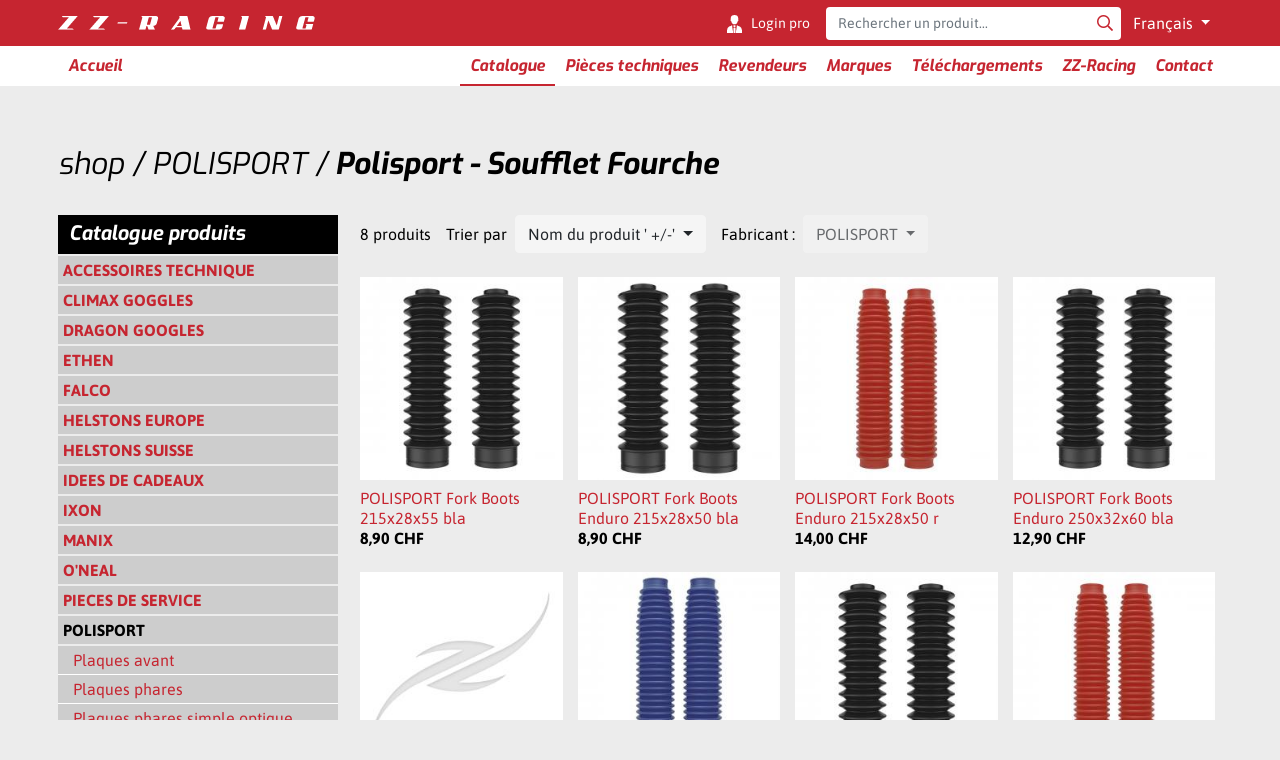

--- FILE ---
content_type: text/html; charset=utf-8
request_url: https://www.zz-racing.ch/shop/polisport/13-polisport-soufflet-fourche.html
body_size: 19320
content:
<!DOCTYPE html>
<html lang="fr-fr" >
    <head>
        <meta name="viewport" content="width=device-width, initial-scale=1, shrink-to-fit=no">

        <script src="https://www.zz-racing.ch/templates/site_base_2018/vendor/jquery/jquery-3.3.1.min.js"></script>
        <script src="https://www.zz-racing.ch/templates/site_base_2018/vendor/popper/popper-1.12.9.min.js"></script>
        <script>jQuery.noConflict();</script>

                <script>
            if (typeof Virtuemart === "undefined")
            {
                window.Virtuemart = {
                    vmSiteurl: 'https://www.zz-racing.ch/'
                };
            }
        </script>

        <meta charset="utf-8" />
	<base href="https://www.zz-racing.ch/shop/polisport/13-polisport-soufflet-fourche.html" />
	<meta name="title" content="Polisport - Soufflet Fourche" />
	<meta name="description" content="Polisport - Soufflet Fourche.  Lire plus" />
	<meta name="generator" content="Joomla! - Open Source Content Management" />
	<title>Polisport - Soufflet Fourche | ZZ-Racing</title>
	<link href="https://www.zz-racing.ch/shop/polisport/13-polisport-soufflet-fourche.html" rel="canonical" />
	<link href="/favicon.ico" rel="shortcut icon" type="image/vnd.microsoft.icon" />
	<link href="/components/com_virtuemart/assets/css/vm-ltr-common.css?vmver=61f630d5" rel="stylesheet" />
	<link href="/components/com_virtuemart/assets/css/vm-ltr-site.css?vmver=61f630d5" rel="stylesheet" />
	<link href="/components/com_virtuemart/assets/css/vm-ltr-reviews.css?vmver=61f630d5" rel="stylesheet" />
	<link href="/components/com_virtuemart/assets/css/facebox.css?vmver=61f630d5" rel="stylesheet" />
	<link href="/media/system/css/modal.css?8160612d370b9da5d6be3213fe3ecaa6" rel="stylesheet" />
	<link href="/plugins/system/jce/css/content.css?8160612d370b9da5d6be3213fe3ecaa6" rel="stylesheet" />
	<link href="/plugins/system/jcemediabox/css/jcemediabox.css?1d12bb5a40100bbd1841bfc0e498ce7b" rel="stylesheet" />
	<link href="/plugins/system/jcemediabox/themes/standard/css/style.css?50fba48f56052a048c5cf30829163e4d" rel="stylesheet" />
	<link href="/media/mod_languages/css/template.css" rel="stylesheet" />
	<script type="application/json" class="joomla-script-options new">{"csrf.token":"58f5c9671c4089196194cb51de9ed872","system.paths":{"root":"","base":""}}</script>
	<script src="/media/system/js/mootools-core.js?8160612d370b9da5d6be3213fe3ecaa6"></script>
	<script src="/media/system/js/core.js?8160612d370b9da5d6be3213fe3ecaa6"></script>
	<script src="/media/system/js/mootools-more.js?8160612d370b9da5d6be3213fe3ecaa6"></script>
	<script src="/media/system/js/modal.js?8160612d370b9da5d6be3213fe3ecaa6"></script>
	<script src="/components/com_virtuemart/assets/js/vmsite.js?vmver=61f630d5"></script>
	<script src="/components/com_virtuemart/assets/js/facebox.js"></script>
	<script src="/components/com_virtuemart/assets/js/vmprices.js?vmver=61f630d5"></script>
	<script src="/components/com_virtuemart/assets/js/dynupdate.js?vmver=61f630d5"></script>
	<script src="/plugins/system/jcemediabox/js/jcemediabox.js?0c56fee23edfcb9fbdfe257623c5280e"></script>
	<script>

		jQuery(function($) {
			SqueezeBox.initialize({});
			SqueezeBox.assign($('a.modal').get(), {
				parse: 'rel'
			});
		});

		window.jModalClose = function () {
			SqueezeBox.close();
		};

		// Add extra modal close functionality for tinyMCE-based editors
		document.onreadystatechange = function () {
			if (document.readyState == 'interactive' && typeof tinyMCE != 'undefined' && tinyMCE)
			{
				if (typeof window.jModalClose_no_tinyMCE === 'undefined')
				{
					window.jModalClose_no_tinyMCE = typeof(jModalClose) == 'function'  ?  jModalClose  :  false;

					jModalClose = function () {
						if (window.jModalClose_no_tinyMCE) window.jModalClose_no_tinyMCE.apply(this, arguments);
						tinyMCE.activeEditor.windowManager.close();
					};
				}

				if (typeof window.SqueezeBoxClose_no_tinyMCE === 'undefined')
				{
					if (typeof(SqueezeBox) == 'undefined')  SqueezeBox = {};
					window.SqueezeBoxClose_no_tinyMCE = typeof(SqueezeBox.close) == 'function'  ?  SqueezeBox.close  :  false;

					SqueezeBox.close = function () {
						if (window.SqueezeBoxClose_no_tinyMCE)  window.SqueezeBoxClose_no_tinyMCE.apply(this, arguments);
						tinyMCE.activeEditor.windowManager.close();
					};
				}
			}
		};
		
jQuery(document).ready(function () {
    jQuery('.orderlistcontainer').hover(
        function() { jQuery(this).find('.orderlist').stop().show()},
        function() { jQuery(this).find('.orderlist').stop().hide()}
    )
});
//<![CDATA[ 
if (typeof Virtuemart === "undefined"){
	var Virtuemart = {};}
var vmSiteurl = 'https://www.zz-racing.ch/' ;
Virtuemart.vmSiteurl = vmSiteurl;
var vmLang = '&lang=fr';
Virtuemart.vmLang = vmLang; 
var vmLangTag = 'fr';
Virtuemart.vmLangTag = vmLangTag;
var Itemid = '&Itemid=247';
Virtuemart.addtocart_popup = "1" ; 
var vmCartText = '%2$s %1$s a (ont) été ajouté(s) à votre panier' ;
var vmCartError = 'Une erreur est survenue pendant la mise à jour de votre panier' ;
usefancy = false; //]]>
JCEMediaBox.init({popup:{width:"",height:"",legacy:0,lightbox:0,shadowbox:0,resize:1,icons:1,overlay:1,overlayopacity:0.8,overlaycolor:"#000000",fadespeed:500,scalespeed:500,hideobjects:0,scrolling:"fixed",close:2,labels:{'close':'Close','next':'Next','previous':'Previous','cancel':'Cancel','numbers':'{$current} of {$total}'},cookie_expiry:"",google_viewer:0},tooltip:{className:"tooltip",opacity:0.8,speed:150,position:"br",offsets:{x: 16, y: 16}},base:"/",imgpath:"plugins/system/jcemediabox/img",theme:"standard",themecustom:"",themepath:"plugins/system/jcemediabox/themes",mediafallback:0,mediaselector:"audio,video"});jQuery(document).ready(function() {
    jQuery('#VMmenu597_8568 li.VmClose ul').hide();
    jQuery('#VMmenu597_8568 li .VmArrowdown').click(
    function() {

        if (jQuery(this).parent().next('ul').is(':hidden')) {
            jQuery('#VMmenu597_8568 ul:visible').delay(500).slideUp(500,'linear').parents('li').addClass('VmClose').removeClass('VmOpen');
            jQuery(this).parent().next('ul').slideDown(500,'linear');
            jQuery(this).parents('li').addClass('VmOpen').removeClass('VmClose');
        }
    });
});(function($) {
    $(document).ready(function() {
        var module = $('#mod160');
        var searchInput = module.find('[data-search-input]');
        var resultsContainer = module.find('[data-results-container]');
        var inputTimeoutId = -1;
        var waitingContent = resultsContainer.html();

        $(document).on('click', function(e) {
            if ($(e.target).closest(resultsContainer).length === 0)
            {
                resultsContainer.removeClass('show');
            }
        });

        searchInput.on('input', function() {
            resultsContainer.html(waitingContent);

            clearTimeout(inputTimeoutId);
            inputTimeoutId = setTimeout(performSearch, 500);
        });

        function performSearch()
        {
            resultsContainer.addClass('show');
            var searchValue = searchInput.val();

            $.ajax({
                type: 'POST',
                data: {
                    option: 'com_ajax',
                    module: 'zz_ajax_search',
                    data: searchValue,
                    format: 'raw'
                },
                success: function(response) {
                    if (searchValue === searchInput.val())
                    {
                        resultsContainer.html(response);
                    }
                }
            });
        }
    });
})(jQuery);
	</script>


        <link href="https://www.zz-racing.ch/templates/site_base_2018/css/theme.css" rel="stylesheet" />
        <link href="https://www.zz-racing.ch/templates/site_base_2018/css/fontawesome.css" rel="stylesheet" />

        <script src="https://www.zz-racing.ch/templates/site_base_2018/vendor/bootstrap/bootstrap-4.2.1.min.js"></script>
        <script src="https://www.zz-racing.ch/templates/site_base_2018/js/app.js"></script>
    </head>

    <body
        class="categoryview notconnected   item247"
        data-spy="scroll"
        data-target=".subnav"
        data-offset="50"
        data-redering="true"
    >

        <header id="header">
            <div class="header-top">
                <div class="container d-flex">
                    <a class="burger-menu-container" id="mobile-menu-toggler">
                        <div class="burger-menu">
                            <div class="burger-menu-inner"></div>
                        </div>
                    </a>

                    <a href="https://www.zz-racing.ch/" class="logo">
                        <img src="/templates/site_base_2018/images/logo.svg" alt="ZZ-Racing" />
                    </a>

                    <div class="top-right">
                        
<ul class="nav pull-right">
<li class="item-550"><a href="/login.html" >Login pro</a></li></ul>

<form
    action="/shop.html"
    method="post"
    class="pull-right form-search"
    id="mod160"
    autocomplete="off"
>
    <div class="search-module">

        <div class="search-bar">
            <input
                type="text"
                name="searchword"
                class="form-control"
                placeholder="Rechercher un produit..."
                size="30"
                data-search-input
                autocomplete="off"
            />
            <button class="btn btn-transparent" type="submit">
                <i class="far fa-search"></i>
            </button>

            <ul class="dropdown-menu dropdown-white" data-reference="parent" data-results-container>
                <li class="dropdown-item disabled">
                    <i class="far fa-spinner spin"></i>
                </li>
            </ul>
        </div>

        <input type="hidden" name="task" value="search" />
        <input type="hidden" name="option" value="com_search" />
        <input type="hidden" name="Itemid" value="185" />

    </div>
</form>


<div class="dropdown lang-switch ">

    <button class="btn btn-transparent dropdown-toggle" type="button" data-toggle="dropdown">
        Français    </button>

    <ul class="dropdown-menu dropdown-menu-right">
                    <li class="">
                <a class="dropdown-item" href="/de/shop.html">
                    Deutsch                </a>
            </li>
                    <li class="">
                <a class="dropdown-item" href="/shop.html">
                    Français                </a>
            </li>
            </ul>

</div>


                        <button class="btn btn-transparent d-block d-lg-none" type="button" id="mobile-search-toggler">
                            <i class="far fa-search"></i>
                        </button>
                    </div>
                </div>
            </div>
            <nav class="header-menu">
                <div class="container">
                    
<ul class="nav">
<li class="item-181"><a href="/" >Accueil</a></li><li class="item-545 active"><a href="/shop.html" >Catalogue</a></li><li class="item-523"><a href="/recherche-de-pieces-techniques.html" >Pièces techniques</a></li><li class="item-183"><a href="/revendeurs.html" >Revendeurs</a></li><li class="item-184"><a href="/marques.html" >Marques</a></li><li class="item-345"><a href="/telechargements.html" >Téléchargements</a></li><li class="item-182"><a href="/a-propos-de-zz-racing.html" >ZZ-Racing</a></li><li class="item-205"><a href="/contact.html" >Contact</a></li></ul>

                </div>
            </nav>
        </header>

        <nav id="mobile-menu">
            <div class="tools-bar">
                
<ul class="nav pull-right">
<li class="item-550"><a href="/login.html" >Login pro</a></li></ul>

<form
    action="/shop.html"
    method="post"
    class="pull-right form-search"
    id="mod160"
    autocomplete="off"
>
    <div class="search-module">

        <div class="search-bar">
            <input
                type="text"
                name="searchword"
                class="form-control"
                placeholder="Rechercher un produit..."
                size="30"
                data-search-input
                autocomplete="off"
            />
            <button class="btn btn-transparent" type="submit">
                <i class="far fa-search"></i>
            </button>

            <ul class="dropdown-menu dropdown-white" data-reference="parent" data-results-container>
                <li class="dropdown-item disabled">
                    <i class="far fa-spinner spin"></i>
                </li>
            </ul>
        </div>

        <input type="hidden" name="task" value="search" />
        <input type="hidden" name="option" value="com_search" />
        <input type="hidden" name="Itemid" value="185" />

    </div>
</form>


<div class="dropdown lang-switch ">

    <button class="btn btn-transparent dropdown-toggle" type="button" data-toggle="dropdown">
        Français    </button>

    <ul class="dropdown-menu dropdown-menu-right">
                    <li class="">
                <a class="dropdown-item" href="/de/shop.html">
                    Deutsch                </a>
            </li>
                    <li class="">
                <a class="dropdown-item" href="/shop.html">
                    Français                </a>
            </li>
            </ul>

</div>

            </div>
            <div class="side-bar">
                
    <div class="moduletable module-column mod-102  ">
        <div class="module-block">
                            <div class="module-header">
                    <h3 class="module-title">
                        Catalogue produits                    </h3>
                </div>
                                        <div class="module-content">
                    
<ul class="VMmenu" id="VMmenu597_8568">
    
        
        <li class="VmClose">
            <div>
                <a href="/shop/accessoires-technique.html">
                    ACCESSOIRES TECHNIQUE                </a>
            </div>
                            <ul class="menu">
                    
                    
                        
                                                    <li>
                                <div class="">
                                    <a href="/shop/accessoires-technique/3-.html">
                                        -                                    </a>
                                </div>
                            </li>
                        
                    
                        
                                                    <li>
                                <div class="">
                                    <a href="/shop/accessoires-technique/3-accessoires-pour-guidons.html">
                                        Accessoires pour guidons                                    </a>
                                </div>
                            </li>
                        
                    
                        
                                                    <li>
                                <div class="">
                                    <a href="/shop/accessoires-technique/3-crd-sabots-moteurs.html">
                                        CRD - Sabots moteurs                                    </a>
                                </div>
                            </li>
                        
                    
                        
                                                    <li>
                                <div class="">
                                    <a href="/shop/accessoires-technique/3-emc-matris-amortisseur.html">
                                        EMC & MATRIS - Amortisseur                                    </a>
                                </div>
                            </li>
                        
                    
                        
                                                    <li>
                                <div class="">
                                    <a href="/shop/accessoires-technique/3-france-equipement.html">
                                        France Equipement                                    </a>
                                </div>
                            </li>
                        
                    
                        
                                                    <li>
                                <div class="">
                                    <a href="/shop/accessoires-technique/3-motoflash-carenages-de-course.html">
                                        Motoflash - Carénages de course                                    </a>
                                </div>
                            </li>
                        
                    
                        
                                                    <li>
                                <div class="">
                                    <a href="/shop/accessoires-technique/3-outils.html">
                                        Outils                                    </a>
                                </div>
                            </li>
                        
                    
                        
                                                    <li>
                                <div class="">
                                    <a href="/shop/accessoires-technique/3-pieces-de-rechange.html">
                                        Pièces de rechange                                    </a>
                                </div>
                            </li>
                        
                    
                        
                                                    <li>
                                <div class="">
                                    <a href="/shop/accessoires-technique/3-pieces-divers.html">
                                        Pièces divers                                    </a>
                                </div>
                            </li>
                        
                    
                        
                                                    <li>
                                <div class="">
                                    <a href="/shop/accessoires-technique/3-variateur.html">
                                        Variateur                                    </a>
                                </div>
                            </li>
                        
                                    </ul>
                    </li>
    
        
        <li class="VmClose">
            <div>
                <a href="/shop/climax-goggles.html">
                    CLIMAX GOGGLES                </a>
            </div>
                            <ul class="menu">
                    
                    
                        
                                                    <li>
                                <div class="">
                                    <a href="/shop/climax-goggles/5-climax-lunettes-fin-de-serie.html">
                                        Climax - Lunettes FIN DE SERIE                                    </a>
                                </div>
                            </li>
                        
                                    </ul>
                    </li>
    
        
        <li class="VmClose">
            <div>
                <a href="/shop/dragon-googles.html">
                    DRAGON GOOGLES                </a>
            </div>
                            <ul class="menu">
                    
                    
                        
                                                    <li>
                                <div class="">
                                    <a href="/shop/dragon-googles/6-dragon-accessories.html">
                                        Dragon - Accessories                                    </a>
                                </div>
                            </li>
                        
                    
                        
                                                    <li>
                                <div class="">
                                    <a href="/shop/dragon-googles/6-dragon-fin-de-serie.html">
                                        Dragon FIN DE SERIE                                    </a>
                                </div>
                            </li>
                        
                                    </ul>
                    </li>
    
        
        <li class="VmClose">
            <div>
                <a href="/shop/ethen.html">
                    ETHEN                </a>
            </div>
                            <ul class="menu">
                    
                    
                        
                                                    <li>
                                <div class="">
                                    <a href="/shop/ethen/7-ethen-fin-de-serie.html">
                                        ETHEN FIN DE SERIE                                    </a>
                                </div>
                            </li>
                        
                                    </ul>
                    </li>
    
        
        <li class="VmClose">
            <div>
                <a href="/shop/falco.html">
                    FALCO                </a>
            </div>
                            <ul class="menu">
                    
                    
                        
                                                    <li>
                                <div class="">
                                    <a href="/shop/falco/8-accessoires-bottes.html">
                                        Accessoires Bottes                                    </a>
                                </div>
                            </li>
                        
                    
                        
                                                    <li>
                                <div class="">
                                    <a href="/shop/falco/8-falco-adventure-touring.html">
                                        Falco - ADVENTURE TOURING                                    </a>
                                </div>
                            </li>
                        
                    
                        
                                                    <li>
                                <div class="">
                                    <a href="/shop/falco/8-falco-heritage-classic.html">
                                        Falco - HERITAGE-CLASSIC                                    </a>
                                </div>
                            </li>
                        
                    
                        
                                                    <li>
                                <div class="">
                                    <a href="/shop/falco/8-falco-lady.html">
                                        Falco - LADY                                    </a>
                                </div>
                            </li>
                        
                    
                        
                                                    <li>
                                <div class="">
                                    <a href="/shop/falco/8-falco-lady-fin-de-serie.html">
                                        Falco - LADY FIN DE SERIE                                    </a>
                                </div>
                            </li>
                        
                    
                        
                                                    <li>
                                <div class="">
                                    <a href="/shop/falco/8-falco-men-fin-de-serie.html">
                                        Falco - MEN FIN DE SERIE                                    </a>
                                </div>
                            </li>
                        
                    
                        
                                                    <li>
                                <div class="">
                                    <a href="/shop/falco/8-falco-mx-enduro-trial.html">
                                        Falco - MX / ENDURO / TRIAL                                    </a>
                                </div>
                            </li>
                        
                    
                        
                                                    <li>
                                <div class="">
                                    <a href="/shop/falco/8-falco-racing.html">
                                        Falco - RACING                                    </a>
                                </div>
                            </li>
                        
                    
                        
                                                    <li>
                                <div class="">
                                    <a href="/shop/falco/8-falco-sport-touring.html">
                                        Falco - SPORT / TOURING                                    </a>
                                </div>
                            </li>
                        
                    
                        
                                                    <li>
                                <div class="">
                                    <a href="/shop/falco/8-falco-urban.html">
                                        Falco - URBAN                                    </a>
                                </div>
                            </li>
                        
                    
                        
                                                    <li>
                                <div class="">
                                    <a href="/shop/falco/8-pieces-divers.html">
                                        Pièces divers                                    </a>
                                </div>
                            </li>
                        
                                    </ul>
                    </li>
    
        
        <li class="VmClose">
            <div>
                <a href="/shop/helstons-europe.html">
                    HELSTONS EUROPE                </a>
            </div>
                            <ul class="menu">
                    
                    
                        
                                                    <li>
                                <div class="">
                                    <a href="/shop/helstons-europe/9-helstons-lady-jeans.html">
                                        Helstons - LADY JEANS                                    </a>
                                </div>
                            </li>
                        
                    
                        
                                                    <li>
                                <div class="">
                                    <a href="/shop/helstons-europe/9-helstons-men-gants.html">
                                        Helstons - MEN GANTS                                    </a>
                                </div>
                            </li>
                        
                    
                        
                                                    <li>
                                <div class="">
                                    <a href="/shop/helstons-europe/9-helstons-men-vestes-cuir.html">
                                        Helstons - MEN VESTES CUIR                                    </a>
                                </div>
                            </li>
                        
                                    </ul>
                    </li>
    
        
        <li class="VmClose">
            <div>
                <a href="/shop/helstons-suisse.html">
                    HELSTONS SUISSE                </a>
            </div>
                            <ul class="menu">
                    
                    
                        
                                                    <li>
                                <div class="">
                                    <a href="/shop/helstons-suisse/4-helstons-bagagerie.html">
                                        Helstons - BAGAGERIE                                    </a>
                                </div>
                            </li>
                        
                    
                        
                                                    <li>
                                <div class="">
                                    <a href="/shop/helstons-suisse/4-helstons-casques.html">
                                        Helstons - CASQUES                                    </a>
                                </div>
                            </li>
                        
                    
                        
                                                    <li>
                                <div class="">
                                    <a href="/shop/helstons-suisse/4-helstons-lady-chaussures.html">
                                        Helstons - LADY CHAUSSURES                                    </a>
                                </div>
                            </li>
                        
                    
                        
                                                    <li>
                                <div class="">
                                    <a href="/shop/helstons-suisse/4-helstons-lady-fin-de-serie.html">
                                        Helstons - LADY FIN DE SERIE                                    </a>
                                </div>
                            </li>
                        
                    
                        
                                                    <li>
                                <div class="">
                                    <a href="/shop/helstons-suisse/4-helstons-lady-gants.html">
                                        Helstons - LADY GANTS                                    </a>
                                </div>
                            </li>
                        
                    
                        
                                                    <li>
                                <div class="">
                                    <a href="/shop/helstons-suisse/4-helstons-lady-jeans.html">
                                        Helstons - LADY JEANS                                    </a>
                                </div>
                            </li>
                        
                    
                        
                                                    <li>
                                <div class="">
                                    <a href="/shop/helstons-suisse/4-helstons-lady-vestes-cuir.html">
                                        Helstons - LADY VESTES CUIR                                    </a>
                                </div>
                            </li>
                        
                    
                        
                                                    <li>
                                <div class="">
                                    <a href="/shop/helstons-suisse/4-helstons-lady-vestes-textile.html">
                                        Helstons - LADY VESTES TEXTILE                                    </a>
                                </div>
                            </li>
                        
                    
                        
                                                    <li>
                                <div class="">
                                    <a href="/shop/helstons-suisse/4-helstons-men-chaussures.html">
                                        Helstons - MEN CHAUSSURES                                    </a>
                                </div>
                            </li>
                        
                    
                        
                                                    <li>
                                <div class="">
                                    <a href="/shop/helstons-suisse/4-helstons-men-fin-de-serie.html">
                                        Helstons - MEN FIN DE SERIE                                    </a>
                                </div>
                            </li>
                        
                    
                        
                                                    <li>
                                <div class="">
                                    <a href="/shop/helstons-suisse/4-helstons-men-gants.html">
                                        Helstons - MEN GANTS                                    </a>
                                </div>
                            </li>
                        
                    
                        
                                                    <li>
                                <div class="">
                                    <a href="/shop/helstons-suisse/4-helstons-men-jeans.html">
                                        Helstons - MEN JEANS                                    </a>
                                </div>
                            </li>
                        
                    
                        
                                                    <li>
                                <div class="">
                                    <a href="/shop/helstons-suisse/4-helstons-men-vestes-cuir.html">
                                        Helstons - MEN VESTES CUIR                                    </a>
                                </div>
                            </li>
                        
                    
                        
                                                    <li>
                                <div class="">
                                    <a href="/shop/helstons-suisse/4-helstons-men-vestes-textile.html">
                                        Helstons - MEN VESTES TEXTILE                                    </a>
                                </div>
                            </li>
                        
                    
                        
                                                    <li>
                                <div class="">
                                    <a href="/shop/helstons-suisse/4-helstons-produits-d-entretien.html">
                                        Helstons - PRODUITS D'ENTRETIEN                                    </a>
                                </div>
                            </li>
                        
                    
                        
                                                    <li>
                                <div class="">
                                    <a href="/shop/helstons-suisse/4-helstons-softgoods-accessoires.html">
                                        Helstons - SOFTGOODS & ACCESSOIRES                                    </a>
                                </div>
                            </li>
                        
                                    </ul>
                    </li>
    
        
        <li class="VmClose">
            <div>
                <a href="/shop/idees-de-cadeaux.html">
                    IDEES DE CADEAUX                </a>
            </div>
                            <ul class="menu">
                    
                    
                        
                                                    <li>
                                <div class="">
                                    <a href="/shop/idees-de-cadeaux/2-autres.html">
                                        Autres                                    </a>
                                </div>
                            </li>
                        
                    
                        
                                                    <li>
                                <div class="">
                                    <a href="/shop/idees-de-cadeaux/2-maquettes.html">
                                        Maquettes                                    </a>
                                </div>
                            </li>
                        
                    
                        
                                                    <li>
                                <div class="">
                                    <a href="/shop/idees-de-cadeaux/2-tirelire.html">
                                        Tirelire                                    </a>
                                </div>
                            </li>
                        
                                    </ul>
                    </li>
    
        
        <li class="VmClose">
            <div>
                <a href="/shop/ixon.html">
                    IXON                </a>
            </div>
                            <ul class="menu">
                    
                    
                        
                                                    <li>
                                <div class="">
                                    <a href="/shop/ixon/10-1-ixon-fin-de-serie.html">
                                        1. Ixon - FIN DE SERIE                                    </a>
                                </div>
                            </li>
                        
                    
                        
                                                    <li>
                                <div class="">
                                    <a href="/shop/ixon/10-adventure.html">
                                        ADVENTURE                                    </a>
                                </div>
                            </li>
                        
                    
                        
                                                    <li>
                                <div class="">
                                    <a href="/shop/ixon/10-bagagerie.html">
                                        BAGAGERIE                                    </a>
                                </div>
                            </li>
                        
                    
                        
                                                    <li>
                                <div class="">
                                    <a href="/shop/ixon/10-c-sizing.html">
                                        C-SIZING                                    </a>
                                </div>
                            </li>
                        
                    
                        
                                                    <li>
                                <div class="">
                                    <a href="/shop/ixon/10-chaussures.html">
                                        CHAUSSURES                                    </a>
                                </div>
                            </li>
                        
                    
                        
                                                    <li>
                                <div class="">
                                    <a href="/shop/ixon/10-denim.html">
                                        DENIM                                    </a>
                                </div>
                            </li>
                        
                    
                        
                                                    <li>
                                <div class="">
                                    <a href="/shop/ixon/10-enfant.html">
                                        ENFANT                                    </a>
                                </div>
                            </li>
                        
                    
                        
                                                    <li>
                                <div class="">
                                    <a href="/shop/ixon/10-equipemement-fonctionnel.html">
                                        EQUIPEMEMENT FONCTIONNEL                                    </a>
                                </div>
                            </li>
                        
                    
                        
                                                    <li>
                                <div class="">
                                    <a href="/shop/ixon/10-gants.html">
                                        GANTS                                    </a>
                                </div>
                            </li>
                        
                    
                        
                                                    <li>
                                <div class="">
                                    <a href="/shop/ixon/10-heritage.html">
                                        HERITAGE                                    </a>
                                </div>
                            </li>
                        
                    
                        
                                                    <li>
                                <div class="">
                                    <a href="/shop/ixon/10-merchandising.html">
                                        MERCHANDISING                                    </a>
                                </div>
                            </li>
                        
                    
                        
                                                    <li>
                                <div class="">
                                    <a href="/shop/ixon/10-pluie.html">
                                        PLUIE                                    </a>
                                </div>
                            </li>
                        
                    
                        
                                                    <li>
                                <div class="">
                                    <a href="/shop/ixon/10-racing.html">
                                        RACING                                    </a>
                                </div>
                            </li>
                        
                    
                        
                                                    <li>
                                <div class="">
                                    <a href="/shop/ixon/10-roadster.html">
                                        ROADSTER                                    </a>
                                </div>
                            </li>
                        
                    
                        
                                                    <li>
                                <div class="">
                                    <a href="/shop/ixon/10-securite.html">
                                        SECURITÉ                                    </a>
                                </div>
                            </li>
                        
                    
                        
                                                    <li>
                                <div class="">
                                    <a href="/shop/ixon/10-sportswear.html">
                                        SPORTSWEAR                                    </a>
                                </div>
                            </li>
                        
                    
                        
                                                    <li>
                                <div class="">
                                    <a href="/shop/ixon/10-urban.html">
                                        URBAN                                    </a>
                                </div>
                            </li>
                        
                                    </ul>
                    </li>
    
        
        <li class="VmClose">
            <div>
                <a href="/shop/manix.html">
                    MANIX                </a>
            </div>
                            <ul class="menu">
                    
                    
                        
                                                    <li>
                                <div class="">
                                    <a href="/shop/manix/11-manix-gants.html">
                                        Manix - GANTS                                    </a>
                                </div>
                            </li>
                        
                    
                        
                                                    <li>
                                <div class="">
                                    <a href="/shop/manix/11-manix-gants-fin-de-serie.html">
                                        Manix - GANTS - FIN DE SERIE                                    </a>
                                </div>
                            </li>
                        
                    
                        
                                                    <li>
                                <div class="">
                                    <a href="/shop/manix/11-manix-vetement-fin-de-serie.html">
                                        Manix - VETEMENT - FIN DE SERIE                                    </a>
                                </div>
                            </li>
                        
                    
                        
                                                    <li>
                                <div class="">
                                    <a href="/shop/manix/11-manix-vetements.html">
                                        Manix - VETEMENTS                                    </a>
                                </div>
                            </li>
                        
                    
                        
                                                    <li>
                                <div class="">
                                    <a href="/shop/manix/11-manix-vetements-de-pluie.html">
                                        Manix - VETEMENTS DE PLUIE                                    </a>
                                </div>
                            </li>
                        
                                    </ul>
                    </li>
    
        
        <li class="VmClose">
            <div>
                <a href="/shop/o-neal.html">
                    O'NEAL                </a>
            </div>
                            <ul class="menu">
                    
                    
                        
                                                    <li>
                                <div class="">
                                    <a href="/shop/o-neal/12-accessoires-cross.html">
                                        Accessoires Cross                                    </a>
                                </div>
                            </li>
                        
                    
                        
                                                    <li>
                                <div class="">
                                    <a href="/shop/o-neal/12-bottes-cross.html">
                                        Bottes cross                                    </a>
                                </div>
                            </li>
                        
                    
                        
                                                    <li>
                                <div class="">
                                    <a href="/shop/o-neal/12-casque-cross-enfant.html">
                                        Casque cross enfant                                    </a>
                                </div>
                            </li>
                        
                    
                        
                                                    <li>
                                <div class="">
                                    <a href="/shop/o-neal/12-chausettes.html">
                                        Chausettes                                    </a>
                                </div>
                            </li>
                        
                    
                        
                                                    <li>
                                <div class="">
                                    <a href="/shop/o-neal/12-gants-cross.html">
                                        Gants cross                                    </a>
                                </div>
                            </li>
                        
                    
                        
                                                    <li>
                                <div class="">
                                    <a href="/shop/o-neal/12-gants-cross-kid.html">
                                        Gants cross kid                                    </a>
                                </div>
                            </li>
                        
                    
                        
                                                    <li>
                                <div class="">
                                    <a href="/shop/o-neal/12-maillots-cross.html">
                                        Maillots cross                                    </a>
                                </div>
                            </li>
                        
                    
                        
                                                    <li>
                                <div class="">
                                    <a href="/shop/o-neal/12-maillots-cross-kid.html">
                                        Maillots cross Kid                                    </a>
                                </div>
                            </li>
                        
                    
                        
                                                    <li>
                                <div class="">
                                    <a href="/shop/o-neal/12-pantalons-cross-enduro.html">
                                        Pantalons Cross/Enduro                                    </a>
                                </div>
                            </li>
                        
                    
                        
                                                    <li>
                                <div class="">
                                    <a href="/shop/o-neal/12-pantalons-cross-enduro-kid.html">
                                        Pantalons Cross/Enduro Kid                                    </a>
                                </div>
                            </li>
                        
                    
                        
                                                    <li>
                                <div class="">
                                    <a href="/shop/o-neal/12-t-shirt.html">
                                        T-Shirt                                    </a>
                                </div>
                            </li>
                        
                                    </ul>
                    </li>
    
        
        <li class="VmClose">
            <div>
                <a href="/shop/pieces-de-service.html">
                    PIECES DE SERVICE                </a>
            </div>
                            <ul class="menu">
                    
                    
                        
                                                    <li>
                                <div class="">
                                    <a href="/shop/pieces-de-service/1-.html">
                                        -                                    </a>
                                </div>
                            </li>
                        
                    
                        
                                                    <li>
                                <div class="">
                                    <a href="/shop/pieces-de-service/1-attaches-de-chaines.html">
                                        Attaches de chaînes                                    </a>
                                </div>
                            </li>
                        
                    
                        
                                                    <li>
                                <div class="">
                                    <a href="/shop/pieces-de-service/1-batteries.html">
                                        Batteries                                    </a>
                                </div>
                            </li>
                        
                    
                        
                                                    <li>
                                <div class="">
                                    <a href="/shop/pieces-de-service/1-bougies.html">
                                        Bougies                                    </a>
                                </div>
                            </li>
                        
                    
                        
                                                    <li>
                                <div class="">
                                    <a href="/shop/pieces-de-service/1-capuchons-de-bougies.html">
                                        Capuchons de bougies                                    </a>
                                </div>
                            </li>
                        
                    
                        
                                                    <li>
                                <div class="">
                                    <a href="/shop/pieces-de-service/1-chaines.html">
                                        Chaines                                    </a>
                                </div>
                            </li>
                        
                    
                        
                                                    <li>
                                <div class="">
                                    <a href="/shop/pieces-de-service/1-chambres-a-air.html">
                                        Chambres à air                                    </a>
                                </div>
                            </li>
                        
                    
                        
                                                    <li>
                                <div class="">
                                    <a href="/shop/pieces-de-service/1-clignotants-led.html">
                                        Clignotants Led                                    </a>
                                </div>
                            </li>
                        
                    
                        
                                                    <li>
                                <div class="">
                                    <a href="/shop/pieces-de-service/1-couronnes-acier.html">
                                        Couronnes acier                                    </a>
                                </div>
                            </li>
                        
                    
                        
                                                    <li>
                                <div class="">
                                    <a href="/shop/pieces-de-service/1-couronnes-alu.html">
                                        Couronnes alu                                    </a>
                                </div>
                            </li>
                        
                    
                        
                                                    <li>
                                <div class="">
                                    <a href="/shop/pieces-de-service/1-courroies-de-variateur.html">
                                        Courroies de variateur                                    </a>
                                </div>
                            </li>
                        
                    
                        
                                                    <li>
                                <div class="">
                                    <a href="/shop/pieces-de-service/1-disques.html">
                                        Disques                                    </a>
                                </div>
                            </li>
                        
                    
                        
                                                    <li>
                                <div class="">
                                    <a href="/shop/pieces-de-service/1-filtres.html">
                                        Filtres                                    </a>
                                </div>
                            </li>
                        
                    
                        
                                                    <li>
                                <div class="">
                                    <a href="/shop/pieces-de-service/1-galets-de-variateur.html">
                                        Galets de variateur                                    </a>
                                </div>
                            </li>
                        
                    
                        
                                                    <li>
                                <div class="">
                                    <a href="/shop/pieces-de-service/1-joint.html">
                                        Joint                                    </a>
                                </div>
                            </li>
                        
                    
                        
                                                    <li>
                                <div class="">
                                    <a href="/shop/pieces-de-service/1-leviers-d-embrayage.html">
                                        Leviers d'embrayage                                    </a>
                                </div>
                            </li>
                        
                    
                        
                                                    <li>
                                <div class="">
                                    <a href="/shop/pieces-de-service/1-leviers-de-frein.html">
                                        Leviers de frein                                    </a>
                                </div>
                            </li>
                        
                    
                        
                                                    <li>
                                <div class="">
                                    <a href="/shop/pieces-de-service/1-machoires-de-freins.html">
                                        Mâchoires de freins                                    </a>
                                </div>
                            </li>
                        
                    
                        
                                                    <li>
                                <div class="">
                                    <a href="/shop/pieces-de-service/1-outils.html">
                                        Outils                                    </a>
                                </div>
                            </li>
                        
                    
                        
                                                    <li>
                                <div class="">
                                    <a href="/shop/pieces-de-service/1-pignons.html">
                                        Pignons                                    </a>
                                </div>
                            </li>
                        
                    
                        
                                                    <li>
                                <div class="">
                                    <a href="/shop/pieces-de-service/1-pieces-divers.html">
                                        Pièces divers                                    </a>
                                </div>
                            </li>
                        
                    
                        
                                                    <li>
                                <div class="">
                                    <a href="/shop/pieces-de-service/1-plaquettes-de-freins.html">
                                        Plaquettes de freins                                    </a>
                                </div>
                            </li>
                        
                    
                        
                                                    <li>
                                <div class="">
                                    <a href="/shop/pieces-de-service/1-pneus-et-chambres-a-air.html">
                                        Pneus et chambres à air                                    </a>
                                </div>
                            </li>
                        
                    
                        
                                                    <li>
                                <div class="">
                                    <a href="/shop/pieces-de-service/1-roulements.html">
                                        Roulements                                    </a>
                                </div>
                            </li>
                        
                    
                        
                                                    <li>
                                <div class="">
                                    <a href="/shop/pieces-de-service/1-retroviseurs.html">
                                        Rétroviseurs                                    </a>
                                </div>
                            </li>
                        
                    
                        
                                                    <li>
                                <div class="">
                                    <a href="/shop/pieces-de-service/1-simmers-de-fourche.html">
                                        Simmers de fourche                                    </a>
                                </div>
                            </li>
                        
                    
                        
                                                    <li>
                                <div class="">
                                    <a href="/shop/pieces-de-service/1-velo-cl-brakes.html">
                                        VELO - CL-Brakes                                    </a>
                                </div>
                            </li>
                        
                    
                        
                                                    <li>
                                <div class="">
                                    <a href="/shop/pieces-de-service/1-variateur.html">
                                        Variateur                                    </a>
                                </div>
                            </li>
                        
                                    </ul>
                    </li>
    
        
        <li class="VmOpen">
            <div>
                <a href="/shop/polisport.html">
                    POLISPORT                </a>
            </div>
                            <ul class="menu">
                    
                    
                        
                                                    <li>
                                <div class="">
                                    <a href="/shop/polisport/13-plaques-avant.html">
                                        Plaques avant                                    </a>
                                </div>
                            </li>
                        
                    
                        
                                                    <li>
                                <div class="">
                                    <a href="/shop/polisport/13-plaques-phares.html">
                                        Plaques phares                                    </a>
                                </div>
                            </li>
                        
                    
                        
                                                    <li>
                                <div class="">
                                    <a href="/shop/polisport/13-plaques-phares-simple-optique.html">
                                        Plaques phares simple optique                                    </a>
                                </div>
                            </li>
                        
                    
                        
                                                    <li>
                                <div class="">
                                    <a href="/shop/polisport/13-polisport-accessoires.html">
                                        Polisport - Accessoires                                    </a>
                                </div>
                            </li>
                        
                    
                        
                                                    <li>
                                <div class="">
                                    <a href="/shop/polisport/13-polisport-garde-boue-arriere.html">
                                        Polisport - Garde-boue Arrière                                    </a>
                                </div>
                            </li>
                        
                    
                        
                                                    <li>
                                <div class="">
                                    <a href="/shop/polisport/13-polisport-garde-boue-avant.html">
                                        Polisport - Garde-boue Avant                                    </a>
                                </div>
                            </li>
                        
                    
                        
                                                    <li>
                                <div class="">
                                    <a href="/shop/polisport/13-polisport-guide-chaine.html">
                                        Polisport - Guide Chaine                                    </a>
                                </div>
                            </li>
                        
                    
                        
                                                    <li>
                                <div class="">
                                    <a href="/shop/polisport/13-polisport-kit-plastique-couleurs-oem.html">
                                        Polisport - Kit Plastique Couleurs OEM                                    </a>
                                </div>
                            </li>
                        
                    
                        
                                                    <li>
                                <div class="">
                                    <a href="/shop/polisport/13-polisport-kit-replica-restyling.html">
                                        Polisport - Kit Replica Restyling                                    </a>
                                </div>
                            </li>
                        
                    
                        
                                                    <li>
                                <div class="">
                                    <a href="/shop/polisport/13-polisport-ouies-radiateur.html">
                                        Polisport - Ouïes Radiateur                                    </a>
                                </div>
                            </li>
                        
                    
                        
                                                    <li>
                                <div class="">
                                    <a href="/shop/polisport/13-polisport-phares-feu-arriere.html">
                                        Polisport - Phares & Feu Arrière                                    </a>
                                </div>
                            </li>
                        
                    
                        
                                                    <li>
                                <div class="">
                                    <a href="/shop/polisport/13-polisport-plaques-laterales.html">
                                        Polisport - Plaques Latérales                                    </a>
                                </div>
                            </li>
                        
                    
                        
                                                    <li>
                                <div class="">
                                    <a href="/shop/polisport/13-polisport-preston-petty-vintage-parts.html">
                                        Polisport - Preston Petty Vintage Parts                                    </a>
                                </div>
                            </li>
                        
                    
                        
                                                    <li>
                                <div class="">
                                    <a href="/shop/polisport/13-polisport-protection-bras-oscillant.html">
                                        Polisport - Protection Bras Oscillant                                    </a>
                                </div>
                            </li>
                        
                    
                        
                                                    <li>
                                <div class="">
                                    <a href="/shop/polisport/13-polisport-protection-pilote.html">
                                        Polisport - Protection Pilote                                    </a>
                                </div>
                            </li>
                        
                    
                        
                                                    <li>
                                <div class="">
                                    <a href="/shop/polisport/13-polisport-protection-pot.html">
                                        Polisport - Protection Pot                                    </a>
                                </div>
                            </li>
                        
                    
                        
                                                    <li>
                                <div class="">
                                    <a href="/shop/polisport/13-polisport-protections-cadre.html">
                                        Polisport - Protections Cadre                                    </a>
                                </div>
                            </li>
                        
                    
                        
                                                    <li>
                                <div class="">
                                    <a href="/shop/polisport/13-polisport-protections-couvercle-allumage.html">
                                        Polisport - Protections Couvercle Allumage                                    </a>
                                </div>
                            </li>
                        
                    
                        
                                                    <li>
                                <div class="">
                                    <a href="/shop/polisport/13-polisport-protections-disque.html">
                                        Polisport - Protections Disque                                    </a>
                                </div>
                            </li>
                        
                    
                        
                                                    <li>
                                <div class="">
                                    <a href="/shop/polisport/13-polisport-protections-embrayage.html">
                                        Polisport - Protections Embrayage                                    </a>
                                </div>
                            </li>
                        
                    
                        
                                                    <li>
                                <div class="">
                                    <a href="/shop/polisport/13-polisport-protections-fourche.html">
                                        Polisport - Protections Fourche                                    </a>
                                </div>
                            </li>
                        
                    
                        
                                                    <li>
                                <div class="">
                                    <a href="/shop/polisport/13-polisport-protege-mains.html">
                                        Polisport - Protege Mains                                    </a>
                                </div>
                            </li>
                        
                    
                        
                                                    <li>
                                <div class="mOpen">
                                    <a href="/shop/polisport/13-polisport-soufflet-fourche.html">
                                        Polisport - Soufflet Fourche                                    </a>
                                </div>
                            </li>
                        
                                    </ul>
                    </li>
    
        
        <li class="VmClose">
            <div>
                <a href="/shop/racer-gloves.html">
                    RACER GLOVES                </a>
            </div>
                            <ul class="menu">
                    
                    
                        
                                                    <li>
                                <div class="">
                                    <a href="/shop/racer-gloves/14-racer-accessoires-fin-de-serie.html">
                                        Racer - ACCESSOIRES FIN DE SERIE                                    </a>
                                </div>
                            </li>
                        
                    
                        
                                                    <li>
                                <div class="">
                                    <a href="/shop/racer-gloves/14-racer-accessories.html">
                                        Racer - ACCESSORIES                                    </a>
                                </div>
                            </li>
                        
                    
                        
                                                    <li>
                                <div class="">
                                    <a href="/shop/racer-gloves/14-racer-heating-gloves-jackets-access.html">
                                        Racer - HEATING GLOVES / JACKETS / ACCESS                                    </a>
                                </div>
                            </li>
                        
                    
                        
                                                    <li>
                                <div class="">
                                    <a href="/shop/racer-gloves/14-racer-heating-gloves-fin-de-serie.html">
                                        Racer - HEATING GLOVES FIN DE SERIE                                    </a>
                                </div>
                            </li>
                        
                    
                        
                                                    <li>
                                <div class="">
                                    <a href="/shop/racer-gloves/14-racer-kids-fin-de-serie.html">
                                        Racer - KIDS FIN DE SERIE                                    </a>
                                </div>
                            </li>
                        
                    
                        
                                                    <li>
                                <div class="">
                                    <a href="/shop/racer-gloves/14-racer-lady-fin-de-serie.html">
                                        Racer - LADY FIN DE SERIE                                    </a>
                                </div>
                            </li>
                        
                    
                        
                                                    <li>
                                <div class="">
                                    <a href="/shop/racer-gloves/14-racer-lady-summer.html">
                                        Racer - LADY SUMMER                                    </a>
                                </div>
                            </li>
                        
                    
                        
                                                    <li>
                                <div class="">
                                    <a href="/shop/racer-gloves/14-racer-lady-winter.html">
                                        Racer - LADY WINTER                                    </a>
                                </div>
                            </li>
                        
                    
                        
                                                    <li>
                                <div class="">
                                    <a href="/shop/racer-gloves/14-racer-men-fin-de-serie.html">
                                        Racer - MEN FIN DE SERIE                                    </a>
                                </div>
                            </li>
                        
                    
                        
                                                    <li>
                                <div class="">
                                    <a href="/shop/racer-gloves/14-racer-men-mi-saison.html">
                                        Racer - MEN MI-SAISON                                    </a>
                                </div>
                            </li>
                        
                    
                        
                                                    <li>
                                <div class="">
                                    <a href="/shop/racer-gloves/14-racer-men-summer.html">
                                        Racer - MEN SUMMER                                    </a>
                                </div>
                            </li>
                        
                    
                        
                                                    <li>
                                <div class="">
                                    <a href="/shop/racer-gloves/14-racer-men-winter.html">
                                        Racer - MEN WINTER                                    </a>
                                </div>
                            </li>
                        
                    
                        
                                                    <li>
                                <div class="">
                                    <a href="/shop/racer-gloves/14-racer-protection.html">
                                        Racer - PROTECTION                                    </a>
                                </div>
                            </li>
                        
                    
                        
                                                    <li>
                                <div class="">
                                    <a href="/shop/racer-gloves/14-racer-protection-fin-de-serie.html">
                                        Racer - PROTECTION FIN DE SERIE                                    </a>
                                </div>
                            </li>
                        
                                    </ul>
                    </li>
    
        
        <li class="VmClose">
            <div>
                <a href="/shop/roof.html">
                    ROOF                </a>
            </div>
                            <ul class="menu">
                    
                    
                        
                                                    <li>
                                <div class="">
                                    <a href="/shop/roof/15-roof-accessoires.html">
                                        Roof - ACCESSOIRES                                    </a>
                                </div>
                            </li>
                        
                    
                        
                                                    <li>
                                <div class="">
                                    <a href="/shop/roof/15-roof-bamboo.html">
                                        Roof - BAMBOO                                    </a>
                                </div>
                            </li>
                        
                    
                        
                                                    <li>
                                <div class="">
                                    <a href="/shop/roof/15-roof-boxer-alpha.html">
                                        Roof - BOXER ALPHA                                    </a>
                                </div>
                            </li>
                        
                    
                        
                                                    <li>
                                <div class="">
                                    <a href="/shop/roof/15-roof-boxxer.html">
                                        Roof - BOXXER                                    </a>
                                </div>
                            </li>
                        
                    
                        
                                                    <li>
                                <div class="">
                                    <a href="/shop/roof/15-roof-boxxer-2.html">
                                        Roof - BOXXER 2                                    </a>
                                </div>
                            </li>
                        
                    
                        
                                                    <li>
                                <div class="">
                                    <a href="/shop/roof/15-roof-boxxer-2-carbon.html">
                                        Roof - BOXXER 2 CARBON                                    </a>
                                </div>
                            </li>
                        
                    
                        
                                                    <li>
                                <div class="">
                                    <a href="/shop/roof/15-roof-desmo-3-carbon.html">
                                        Roof - DESMO 3 CARBON                                    </a>
                                </div>
                            </li>
                        
                    
                        
                                                    <li>
                                <div class="">
                                    <a href="/shop/roof/15-roof-fin-de-serie.html">
                                        Roof - Fin de Série                                    </a>
                                </div>
                            </li>
                        
                    
                        
                                                    <li>
                                <div class="">
                                    <a href="/shop/roof/15-roof-ro200-carbone.html">
                                        Roof - RO200 Carbone                                    </a>
                                </div>
                            </li>
                        
                    
                        
                                                    <li>
                                <div class="">
                                    <a href="/shop/roof/15-roof-roadster.html">
                                        Roof - ROADSTER                                    </a>
                                </div>
                            </li>
                        
                                    </ul>
                    </li>
    
        
        <li class="VmClose">
            <div>
                <a href="/shop/scorpion.html">
                    SCORPION                </a>
            </div>
                            <ul class="menu">
                    
                    
                        
                                                    <li>
                                <div class="">
                                    <a href="/shop/scorpion/16-1-scorpion-fin-de-serie.html">
                                        1. Scorpion - FIN DE SERIE                                    </a>
                                </div>
                            </li>
                        
                    
                        
                                                    <li>
                                <div class="">
                                    <a href="/shop/scorpion/16-roof-accessoires.html">
                                        Roof - ACCESSOIRES                                    </a>
                                </div>
                            </li>
                        
                    
                        
                                                    <li>
                                <div class="">
                                    <a href="/shop/scorpion/16-scorpion-adf-9000.html">
                                        Scorpion - ADF-9000                                    </a>
                                </div>
                            </li>
                        
                    
                        
                                                    <li>
                                <div class="">
                                    <a href="/shop/scorpion/16-scorpion-adf-9000-carbon.html">
                                        Scorpion - ADF-9000 Carbon                                    </a>
                                </div>
                            </li>
                        
                    
                        
                                                    <li>
                                <div class="">
                                    <a href="/shop/scorpion/16-scorpion-adx-2.html">
                                        Scorpion - ADX-2                                    </a>
                                </div>
                            </li>
                        
                    
                        
                                                    <li>
                                <div class="">
                                    <a href="/shop/scorpion/16-scorpion-belfast-evo.html">
                                        Scorpion - BELFAST EVO                                    </a>
                                </div>
                            </li>
                        
                    
                        
                                                    <li>
                                <div class="">
                                    <a href="/shop/scorpion/16-scorpion-belfast-evo-carbon.html">
                                        Scorpion - BELFAST EVO Carbon                                    </a>
                                </div>
                            </li>
                        
                    
                        
                                                    <li>
                                <div class="">
                                    <a href="/shop/scorpion/16-scorpion-covert-fx.html">
                                        Scorpion - COVERT FX                                    </a>
                                </div>
                            </li>
                        
                    
                        
                                                    <li>
                                <div class="">
                                    <a href="/shop/scorpion/16-scorpion-exo-1500-air.html">
                                        Scorpion - EXO-1500 AIR                                    </a>
                                </div>
                            </li>
                        
                    
                        
                                                    <li>
                                <div class="">
                                    <a href="/shop/scorpion/16-scorpion-exo-1500-carbon.html">
                                        Scorpion - EXO-1500 Carbon                                    </a>
                                </div>
                            </li>
                        
                    
                        
                                                    <li>
                                <div class="">
                                    <a href="/shop/scorpion/16-scorpion-exo-230.html">
                                        Scorpion - EXO-230                                    </a>
                                </div>
                            </li>
                        
                    
                        
                                                    <li>
                                <div class="">
                                    <a href="/shop/scorpion/16-scorpion-exo-391.html">
                                        Scorpion - EXO-391                                    </a>
                                </div>
                            </li>
                        
                    
                        
                                                    <li>
                                <div class="">
                                    <a href="/shop/scorpion/16-scorpion-exo-491.html">
                                        Scorpion - EXO-491                                    </a>
                                </div>
                            </li>
                        
                    
                        
                                                    <li>
                                <div class="">
                                    <a href="/shop/scorpion/16-scorpion-exo-530-air.html">
                                        Scorpion - EXO-530 AIR                                    </a>
                                </div>
                            </li>
                        
                    
                        
                                                    <li>
                                <div class="">
                                    <a href="/shop/scorpion/16-scorpion-exo-530i-air.html">
                                        Scorpion - EXO-530i AIR                                    </a>
                                </div>
                            </li>
                        
                    
                        
                                                    <li>
                                <div class="">
                                    <a href="/shop/scorpion/16-scorpion-exo-930-evo.html">
                                        Scorpion - EXO-930 EVO                                    </a>
                                </div>
                            </li>
                        
                    
                        
                                                    <li>
                                <div class="">
                                    <a href="/shop/scorpion/16-scorpion-exo-city-ii.html">
                                        Scorpion - EXO-CITY II                                    </a>
                                </div>
                            </li>
                        
                    
                        
                                                    <li>
                                <div class="">
                                    <a href="/shop/scorpion/16-scorpion-exo-com.html">
                                        Scorpion - EXO-COM                                    </a>
                                </div>
                            </li>
                        
                    
                        
                                                    <li>
                                <div class="">
                                    <a href="/shop/scorpion/16-scorpion-exo-combat-ii.html">
                                        Scorpion - EXO-COMBAT II                                    </a>
                                </div>
                            </li>
                        
                    
                        
                                                    <li>
                                <div class="">
                                    <a href="/shop/scorpion/16-scorpion-exo-gt-jet.html">
                                        Scorpion - EXO-GT JET                                    </a>
                                </div>
                            </li>
                        
                    
                        
                                                    <li>
                                <div class="">
                                    <a href="/shop/scorpion/16-scorpion-exo-gt-sp-air.html">
                                        Scorpion - EXO-GT SP AIR                                    </a>
                                </div>
                            </li>
                        
                    
                        
                                                    <li>
                                <div class="">
                                    <a href="/shop/scorpion/16-scorpion-exo-hx1-carbon.html">
                                        Scorpion - EXO-HX1 Carbon                                    </a>
                                </div>
                            </li>
                        
                    
                        
                                                    <li>
                                <div class="">
                                    <a href="/shop/scorpion/16-scorpion-exo-jnr.html">
                                        Scorpion - EXO-JNR                                    </a>
                                </div>
                            </li>
                        
                    
                        
                                                    <li>
                                <div class="">
                                    <a href="/shop/scorpion/16-scorpion-exo-r1-evo-air-fim-1.html">
                                        Scorpion - EXO-R1 EVO AIR FIM #1                                    </a>
                                </div>
                            </li>
                        
                    
                        
                                                    <li>
                                <div class="">
                                    <a href="/shop/scorpion/16-scorpion-exo-r1-evo-carbon.html">
                                        Scorpion - EXO-R1 EVO Carbon                                    </a>
                                </div>
                            </li>
                        
                    
                        
                                                    <li>
                                <div class="">
                                    <a href="/shop/scorpion/16-scorpion-exo-r1-evo-ii.html">
                                        Scorpion - EXO-R1 EVO II                                    </a>
                                </div>
                            </li>
                        
                    
                        
                                                    <li>
                                <div class="">
                                    <a href="/shop/scorpion/16-scorpion-exo-r1-evo-ii-carbon.html">
                                        Scorpion - EXO-R1 EVO II Carbon                                    </a>
                                </div>
                            </li>
                        
                    
                        
                                                    <li>
                                <div class="">
                                    <a href="/shop/scorpion/16-scorpion-exo-race-air.html">
                                        Scorpion - EXO-RACE AIR                                    </a>
                                </div>
                            </li>
                        
                    
                        
                                                    <li>
                                <div class="">
                                    <a href="/shop/scorpion/16-scorpion-exo-tech-evo.html">
                                        Scorpion - EXO-TECH EVO                                    </a>
                                </div>
                            </li>
                        
                    
                        
                                                    <li>
                                <div class="">
                                    <a href="/shop/scorpion/16-scorpion-exo-tech-evo-carbon.html">
                                        Scorpion - EXO-TECH EVO Carbon                                    </a>
                                </div>
                            </li>
                        
                    
                        
                                                    <li>
                                <div class="">
                                    <a href="/shop/scorpion/16-scorpion-exo-tech-evo-pro.html">
                                        Scorpion - EXO-TECH EVO PRO                                    </a>
                                </div>
                            </li>
                        
                    
                        
                                                    <li>
                                <div class="">
                                    <a href="/shop/scorpion/16-scorpion-exo-z1.html">
                                        Scorpion - EXO-Z1                                    </a>
                                </div>
                            </li>
                        
                    
                        
                                                    <li>
                                <div class="">
                                    <a href="/shop/scorpion/16-scorpion-exo-z1-carbon.html">
                                        Scorpion - EXO-Z1 Carbon                                    </a>
                                </div>
                            </li>
                        
                    
                        
                                                    <li>
                                <div class="">
                                    <a href="/shop/scorpion/16-scorpion-lunettes-mx.html">
                                        Scorpion - LUNETTES MX                                    </a>
                                </div>
                            </li>
                        
                    
                        
                                                    <li>
                                <div class="">
                                    <a href="/shop/scorpion/16-scorpion-pieces-detachees.html">
                                        Scorpion - PIECES DETACHEES                                    </a>
                                </div>
                            </li>
                        
                    
                        
                                                    <li>
                                <div class="">
                                    <a href="/shop/scorpion/16-scorpion-visieres.html">
                                        Scorpion - VISIERES                                    </a>
                                </div>
                            </li>
                        
                    
                        
                                                    <li>
                                <div class="">
                                    <a href="/shop/scorpion/16-scorpion-vx-16-evo.html">
                                        Scorpion - VX-16 EVO                                    </a>
                                </div>
                            </li>
                        
                    
                        
                                                    <li>
                                <div class="">
                                    <a href="/shop/scorpion/16-scorpion-vx-22-air.html">
                                        Scorpion - VX-22 AIR                                    </a>
                                </div>
                            </li>
                        
                                    </ul>
                    </li>
    
        
        <li class="VmClose">
            <div>
                <a href="/shop/seven-oil.html">
                    SEVEN OIL                </a>
            </div>
                            <ul class="menu">
                    
                    
                        
                                                    <li>
                                <div class="">
                                    <a href="/shop/seven-oil/17-seven-h-d-oil-engine.html">
                                        Seven - H-D Oil Engine                                    </a>
                                </div>
                            </li>
                        
                    
                        
                                                    <li>
                                <div class="">
                                    <a href="/shop/seven-oil/17-seven-h-d-oil-fork.html">
                                        Seven - H-D Oil Fork                                    </a>
                                </div>
                            </li>
                        
                    
                        
                                                    <li>
                                <div class="">
                                    <a href="/shop/seven-oil/17-seven-h-d-oil-transmission-gear.html">
                                        Seven - H-D Oil Transmission/Gear                                    </a>
                                </div>
                            </li>
                        
                    
                        
                                                    <li>
                                <div class="">
                                    <a href="/shop/seven-oil/17-seven-maintenance.html">
                                        Seven - Maintenance                                    </a>
                                </div>
                            </li>
                        
                    
                        
                                                    <li>
                                <div class="">
                                    <a href="/shop/seven-oil/17-seven-nettoyant.html">
                                        Seven - Nettoyant                                    </a>
                                </div>
                            </li>
                        
                    
                        
                                                    <li>
                                <div class="">
                                    <a href="/shop/seven-oil/17-seven-oil-2t.html">
                                        Seven - Oil 2T                                    </a>
                                </div>
                            </li>
                        
                    
                        
                                                    <li>
                                <div class="">
                                    <a href="/shop/seven-oil/17-seven-oil-4t.html">
                                        Seven - Oil 4T                                    </a>
                                </div>
                            </li>
                        
                                    </ul>
                    </li>
    
        
        <li class="VmClose">
            <div>
                <a href="/shop/shad.html">
                    SHAD                </a>
            </div>
                            <ul class="menu">
                    
                    
                        
                                                    <li>
                                <div class="">
                                    <a href="/shop/shad/18-presentoir.html">
                                        Présentoir                                    </a>
                                </div>
                            </li>
                        
                    
                        
                                                    <li>
                                <div class="">
                                    <a href="/shop/shad/18-shad-bagagerie.html">
                                        Shad - Bagagerie                                    </a>
                                </div>
                            </li>
                        
                    
                        
                                                    <li>
                                <div class="">
                                    <a href="/shop/shad/18-shad-cadenas.html">
                                        Shad - Cadenas                                    </a>
                                </div>
                            </li>
                        
                    
                        
                                                    <li>
                                <div class="">
                                    <a href="/shop/shad/18-shad-dosseret-kit-de-montage.html">
                                        Shad - Dosseret & Kit de Montage                                    </a>
                                </div>
                            </li>
                        
                    
                        
                                                    <li>
                                <div class="">
                                    <a href="/shop/shad/18-shad-fin-de-serie.html">
                                        Shad - FIN DE SERIE                                    </a>
                                </div>
                            </li>
                        
                    
                        
                                                    <li>
                                <div class="">
                                    <a href="/shop/shad/18-shad-kit-porte-bagage-pour-top-case.html">
                                        Shad - Kit Porte Bagage pour Top Case                                    </a>
                                </div>
                            </li>
                        
                    
                        
                                                    <li>
                                <div class="">
                                    <a href="/shop/shad/18-shad-kit-sachoches-3p-4p-sr38-tr30-sr48-universel.html">
                                        Shad - Kit sachoches 3P, 4P, SR38, TR30, SR48, Universel                                    </a>
                                </div>
                            </li>
                        
                    
                        
                                                    <li>
                                <div class="">
                                    <a href="/shop/shad/18-shad-sac-reservoir-pin-accessoires.html">
                                        Shad - Sac réservoir PIN & Accessoires                                    </a>
                                </div>
                            </li>
                        
                    
                        
                                                    <li>
                                <div class="">
                                    <a href="/shop/shad/18-shad-sacoches-accessoires.html">
                                        Shad - Sacoches & Accessoires                                    </a>
                                </div>
                            </li>
                        
                    
                        
                                                    <li>
                                <div class="">
                                    <a href="/shop/shad/18-shad-sacoches-accessoires.html">
                                        Shad - Sacoches - Accessoires                                    </a>
                                </div>
                            </li>
                        
                    
                        
                                                    <li>
                                <div class="">
                                    <a href="/shop/shad/18-shad-selles.html">
                                        Shad - Selles                                    </a>
                                </div>
                            </li>
                        
                    
                        
                                                    <li>
                                <div class="">
                                    <a href="/shop/shad/18-shad-support-telephone-systeme-gps.html">
                                        Shad - Support Telephone & Système GPS                                    </a>
                                </div>
                            </li>
                        
                    
                        
                                                    <li>
                                <div class="">
                                    <a href="/shop/shad/18-shad-top-case-accessoires-p-d.html">
                                        Shad - Top Case Accessoires & P/D                                    </a>
                                </div>
                            </li>
                        
                    
                        
                                                    <li>
                                <div class="">
                                    <a href="/shop/shad/18-shad-top-case-pour-atv.html">
                                        Shad - Top Case pour ATV                                    </a>
                                </div>
                            </li>
                        
                    
                        
                                                    <li>
                                <div class="">
                                    <a href="/shop/shad/18-shad-top-case-pour-motos-scooter.html">
                                        Shad - Top Case pour Motos & Scooter                                    </a>
                                </div>
                            </li>
                        
                    
                        
                                                    <li>
                                <div class="">
                                    <a href="/shop/shad/18-shad-vetement.html">
                                        Shad - Vêtement                                    </a>
                                </div>
                            </li>
                        
                    
                        
                                                    <li>
                                <div class="">
                                    <a href="/shop/shad/18-top-case-pieces-detachees.html">
                                        Top Case - Pièces Detachées                                    </a>
                                </div>
                            </li>
                        
                                    </ul>
                    </li>
    
        
        <li class="VmClose">
            <div>
                <a href="/shop/uclear.html">
                    UCLEAR                </a>
            </div>
                            <ul class="menu">
                    
                    
                        
                                                    <li>
                                <div class="">
                                    <a href="/shop/uclear/19-uclear-accessoires.html">
                                        Uclear - Accessoires                                    </a>
                                </div>
                            </li>
                        
                    
                        
                                                    <li>
                                <div class="">
                                    <a href="/shop/uclear/19-uclear-motion-headsets.html">
                                        Uclear - Motion-Headsets                                    </a>
                                </div>
                            </li>
                        
                                    </ul>
                    </li>
    </ul>
                </div>
                    </div>
    </div>

    
    <div class="moduletable module-column mod-100  ">
        <div class="module-block">
                            <div class="module-header">
                    <h3 class="module-title">
                        Nos marques                    </h3>
                </div>
                                        <div class="module-content">
                    <script type="text/javascript" language="javascript">
    function changedoc(docid)
    {
        if (docid != "")
        {
            window.location.href = docid.options[docid.options.selectedIndex].value;
        }
    }
</script>

<form method="get" action="">
    <div class="input-group p-2">
        <select class="form-control" onchange="changedoc(this)">
            <option>---</option>
                            <option value="/shop/manufacturer/ap-racing.html">
                    AP RACING                </option>
                            <option value="/shop/manufacturer/athena.html">
                    ATHENA                </option>
                            <option value="/shop/manufacturer/blackbird.html">
                    BLACKBIRD                </option>
                            <option value="/shop/manufacturer/booster.html">
                    BOOSTER                </option>
                            <option value="/shop/manufacturer/cl-brake.html">
                    CL BRAKE                </option>
                            <option value="/shop/manufacturer/climax.html">
                    CLIMAX                </option>
                            <option value="/shop/manufacturer/crd.html">
                    CRD                </option>
                            <option value="/shop/manufacturer/dragon.html">
                    DRAGON                </option>
                            <option value="/shop/manufacturer/emc.html">
                    EMC                </option>
                            <option value="/shop/manufacturer/ethen.html">
                    ETHEN                </option>
                            <option value="/shop/manufacturer/falco.html">
                    FALCO                </option>
                            <option value="/shop/manufacturer/france-equipement.html">
                    FRANCE EQUIPEMENT                </option>
                            <option value="/shop/manufacturer/helstons.html">
                    HELSTONS                </option>
                            <option value="/shop/manufacturer/helstons-chevignon.html">
                    HELSTONS CHEVIGNON                </option>
                            <option value="/shop/manufacturer/hi-flo.html">
                    HI FLO                </option>
                            <option value="/shop/manufacturer/ixon.html">
                    Ixon                </option>
                            <option value="/shop/manufacturer/ixxowheel.html">
                    IXXOWHEEL                </option>
                            <option value="/shop/manufacturer/kn.html">
                    KN                </option>
                            <option value="/shop/manufacturer/koyo.html">
                    KOYO                </option>
                            <option value="/shop/manufacturer/malossi.html">
                    MALOSSI                </option>
                            <option value="/shop/manufacturer/manix.html">
                    MANIX                </option>
                            <option value="/shop/manufacturer/michelin.html">
                    MICHELIN                </option>
                            <option value="/shop/manufacturer/mivv.html">
                    Mivv                </option>
                            <option value="/shop/manufacturer/motoflash.html">
                    Motoflash                </option>
                            <option value="/shop/manufacturer/ngk.html">
                    NGK                </option>
                            <option value="/shop/manufacturer/o-neal.html">
                    O'NEAL                </option>
                            <option value="/shop/manufacturer/odyssey.html">
                    Odyssey                </option>
                            <option value="/shop/manufacturer/polini.html">
                    Polini                </option>
                            <option value="/shop/manufacturer/polisport.html">
                    POLISPORT                </option>
                            <option value="/shop/manufacturer/polywel.html">
                    Polywel                </option>
                            <option value="/shop/manufacturer/racer.html">
                    RACER                </option>
                            <option value="/shop/manufacturer/rk.html">
                    RK                </option>
                            <option value="/shop/manufacturer/rms.html">
                    RMS                </option>
                            <option value="/shop/manufacturer/roof.html">
                    ROOF                </option>
                            <option value="/shop/manufacturer/scorpion-exo.html">
                    SCORPION EXO                </option>
                            <option value="/shop/manufacturer/secdem.html">
                    SECDEM                </option>
                            <option value="/shop/manufacturer/seven.html">
                    SEVEN                </option>
                            <option value="/shop/manufacturer/shad.html">
                    SHAD                </option>
                            <option value="/shop/manufacturer/skf.html">
                    SKF                </option>
                            <option value="/shop/manufacturer/tp-ari.html">
                    TP ARI                </option>
                            <option value="/shop/manufacturer/uclear.html">
                    UCLEAR                </option>
                            <option value="/shop/manufacturer/unibat.html">
                    UNIBAT                </option>
                            <option value="/shop/manufacturer/waygom.html">
                    WAYGOM                </option>
                            <option value="/shop/manufacturer/wrp.html">
                    WRP                </option>
                            <option value="/shop/manufacturer/yuasa.html">
                    YUASA                </option>
                            <option value="/shop/manufacturer/zz-racing.html">
                    ZZ-Racing                </option>
                    </select>
    </div>
</form>
                </div>
                    </div>
    </div>

    
            </div>
            <div class="main-menu">
                
<ul class="nav">
<li class="item-181"><a href="/" >Accueil</a></li><li class="item-545 active"><a href="/shop.html" >Catalogue</a></li><li class="item-523"><a href="/recherche-de-pieces-techniques.html" >Pièces techniques</a></li><li class="item-183"><a href="/revendeurs.html" >Revendeurs</a></li><li class="item-184"><a href="/marques.html" >Marques</a></li><li class="item-345"><a href="/telechargements.html" >Téléchargements</a></li><li class="item-182"><a href="/a-propos-de-zz-racing.html" >ZZ-Racing</a></li><li class="item-205"><a href="/contact.html" >Contact</a></li></ul>

            </div>
            <div class="lang-bar">
                

<ul class="lang-switch inline-menu ">
            <li class="menu-item">
                            <a class="menu-link" href="/de/shop.html">
                    Deutsch                </a>
                    </li>
            <li class="menu-item">
                            <span class="menu-link">
                    Français                </span>
                    </li>
    </ul>

            </div>
        </nav>

        <main class="container" id="main">

            <div id="system-message-container">
	</div>


                            
<nav>
	<ol class="breadcrumb">
		
		<li class="breadcrumb-item"><a href="/shop.html">shop</a></li><li class="breadcrumb-item"><a href="/shop/polisport.html">POLISPORT</a></li><li class="breadcrumb-item active">Polisport - Soufflet Fourche</li>	</ol>
</nav>

            
            <div class="row">
                                    <div class="col-lg-3 d-none d-lg-block side-bar">
                        
    <div class="moduletable module-column mod-102  ">
        <div class="module-block">
                            <div class="module-header">
                    <h3 class="module-title">
                        Catalogue produits                    </h3>
                </div>
                                        <div class="module-content">
                    
<ul class="VMmenu" id="VMmenu597_8568">
    
        
        <li class="VmClose">
            <div>
                <a href="/shop/accessoires-technique.html">
                    ACCESSOIRES TECHNIQUE                </a>
            </div>
                            <ul class="menu">
                    
                    
                        
                                                    <li>
                                <div class="">
                                    <a href="/shop/accessoires-technique/3-.html">
                                        -                                    </a>
                                </div>
                            </li>
                        
                    
                        
                                                    <li>
                                <div class="">
                                    <a href="/shop/accessoires-technique/3-accessoires-pour-guidons.html">
                                        Accessoires pour guidons                                    </a>
                                </div>
                            </li>
                        
                    
                        
                                                    <li>
                                <div class="">
                                    <a href="/shop/accessoires-technique/3-crd-sabots-moteurs.html">
                                        CRD - Sabots moteurs                                    </a>
                                </div>
                            </li>
                        
                    
                        
                                                    <li>
                                <div class="">
                                    <a href="/shop/accessoires-technique/3-emc-matris-amortisseur.html">
                                        EMC & MATRIS - Amortisseur                                    </a>
                                </div>
                            </li>
                        
                    
                        
                                                    <li>
                                <div class="">
                                    <a href="/shop/accessoires-technique/3-france-equipement.html">
                                        France Equipement                                    </a>
                                </div>
                            </li>
                        
                    
                        
                                                    <li>
                                <div class="">
                                    <a href="/shop/accessoires-technique/3-motoflash-carenages-de-course.html">
                                        Motoflash - Carénages de course                                    </a>
                                </div>
                            </li>
                        
                    
                        
                                                    <li>
                                <div class="">
                                    <a href="/shop/accessoires-technique/3-outils.html">
                                        Outils                                    </a>
                                </div>
                            </li>
                        
                    
                        
                                                    <li>
                                <div class="">
                                    <a href="/shop/accessoires-technique/3-pieces-de-rechange.html">
                                        Pièces de rechange                                    </a>
                                </div>
                            </li>
                        
                    
                        
                                                    <li>
                                <div class="">
                                    <a href="/shop/accessoires-technique/3-pieces-divers.html">
                                        Pièces divers                                    </a>
                                </div>
                            </li>
                        
                    
                        
                                                    <li>
                                <div class="">
                                    <a href="/shop/accessoires-technique/3-variateur.html">
                                        Variateur                                    </a>
                                </div>
                            </li>
                        
                                    </ul>
                    </li>
    
        
        <li class="VmClose">
            <div>
                <a href="/shop/climax-goggles.html">
                    CLIMAX GOGGLES                </a>
            </div>
                            <ul class="menu">
                    
                    
                        
                                                    <li>
                                <div class="">
                                    <a href="/shop/climax-goggles/5-climax-lunettes-fin-de-serie.html">
                                        Climax - Lunettes FIN DE SERIE                                    </a>
                                </div>
                            </li>
                        
                                    </ul>
                    </li>
    
        
        <li class="VmClose">
            <div>
                <a href="/shop/dragon-googles.html">
                    DRAGON GOOGLES                </a>
            </div>
                            <ul class="menu">
                    
                    
                        
                                                    <li>
                                <div class="">
                                    <a href="/shop/dragon-googles/6-dragon-accessories.html">
                                        Dragon - Accessories                                    </a>
                                </div>
                            </li>
                        
                    
                        
                                                    <li>
                                <div class="">
                                    <a href="/shop/dragon-googles/6-dragon-fin-de-serie.html">
                                        Dragon FIN DE SERIE                                    </a>
                                </div>
                            </li>
                        
                                    </ul>
                    </li>
    
        
        <li class="VmClose">
            <div>
                <a href="/shop/ethen.html">
                    ETHEN                </a>
            </div>
                            <ul class="menu">
                    
                    
                        
                                                    <li>
                                <div class="">
                                    <a href="/shop/ethen/7-ethen-fin-de-serie.html">
                                        ETHEN FIN DE SERIE                                    </a>
                                </div>
                            </li>
                        
                                    </ul>
                    </li>
    
        
        <li class="VmClose">
            <div>
                <a href="/shop/falco.html">
                    FALCO                </a>
            </div>
                            <ul class="menu">
                    
                    
                        
                                                    <li>
                                <div class="">
                                    <a href="/shop/falco/8-accessoires-bottes.html">
                                        Accessoires Bottes                                    </a>
                                </div>
                            </li>
                        
                    
                        
                                                    <li>
                                <div class="">
                                    <a href="/shop/falco/8-falco-adventure-touring.html">
                                        Falco - ADVENTURE TOURING                                    </a>
                                </div>
                            </li>
                        
                    
                        
                                                    <li>
                                <div class="">
                                    <a href="/shop/falco/8-falco-heritage-classic.html">
                                        Falco - HERITAGE-CLASSIC                                    </a>
                                </div>
                            </li>
                        
                    
                        
                                                    <li>
                                <div class="">
                                    <a href="/shop/falco/8-falco-lady.html">
                                        Falco - LADY                                    </a>
                                </div>
                            </li>
                        
                    
                        
                                                    <li>
                                <div class="">
                                    <a href="/shop/falco/8-falco-lady-fin-de-serie.html">
                                        Falco - LADY FIN DE SERIE                                    </a>
                                </div>
                            </li>
                        
                    
                        
                                                    <li>
                                <div class="">
                                    <a href="/shop/falco/8-falco-men-fin-de-serie.html">
                                        Falco - MEN FIN DE SERIE                                    </a>
                                </div>
                            </li>
                        
                    
                        
                                                    <li>
                                <div class="">
                                    <a href="/shop/falco/8-falco-mx-enduro-trial.html">
                                        Falco - MX / ENDURO / TRIAL                                    </a>
                                </div>
                            </li>
                        
                    
                        
                                                    <li>
                                <div class="">
                                    <a href="/shop/falco/8-falco-racing.html">
                                        Falco - RACING                                    </a>
                                </div>
                            </li>
                        
                    
                        
                                                    <li>
                                <div class="">
                                    <a href="/shop/falco/8-falco-sport-touring.html">
                                        Falco - SPORT / TOURING                                    </a>
                                </div>
                            </li>
                        
                    
                        
                                                    <li>
                                <div class="">
                                    <a href="/shop/falco/8-falco-urban.html">
                                        Falco - URBAN                                    </a>
                                </div>
                            </li>
                        
                    
                        
                                                    <li>
                                <div class="">
                                    <a href="/shop/falco/8-pieces-divers.html">
                                        Pièces divers                                    </a>
                                </div>
                            </li>
                        
                                    </ul>
                    </li>
    
        
        <li class="VmClose">
            <div>
                <a href="/shop/helstons-europe.html">
                    HELSTONS EUROPE                </a>
            </div>
                            <ul class="menu">
                    
                    
                        
                                                    <li>
                                <div class="">
                                    <a href="/shop/helstons-europe/9-helstons-lady-jeans.html">
                                        Helstons - LADY JEANS                                    </a>
                                </div>
                            </li>
                        
                    
                        
                                                    <li>
                                <div class="">
                                    <a href="/shop/helstons-europe/9-helstons-men-gants.html">
                                        Helstons - MEN GANTS                                    </a>
                                </div>
                            </li>
                        
                    
                        
                                                    <li>
                                <div class="">
                                    <a href="/shop/helstons-europe/9-helstons-men-vestes-cuir.html">
                                        Helstons - MEN VESTES CUIR                                    </a>
                                </div>
                            </li>
                        
                                    </ul>
                    </li>
    
        
        <li class="VmClose">
            <div>
                <a href="/shop/helstons-suisse.html">
                    HELSTONS SUISSE                </a>
            </div>
                            <ul class="menu">
                    
                    
                        
                                                    <li>
                                <div class="">
                                    <a href="/shop/helstons-suisse/4-helstons-bagagerie.html">
                                        Helstons - BAGAGERIE                                    </a>
                                </div>
                            </li>
                        
                    
                        
                                                    <li>
                                <div class="">
                                    <a href="/shop/helstons-suisse/4-helstons-casques.html">
                                        Helstons - CASQUES                                    </a>
                                </div>
                            </li>
                        
                    
                        
                                                    <li>
                                <div class="">
                                    <a href="/shop/helstons-suisse/4-helstons-lady-chaussures.html">
                                        Helstons - LADY CHAUSSURES                                    </a>
                                </div>
                            </li>
                        
                    
                        
                                                    <li>
                                <div class="">
                                    <a href="/shop/helstons-suisse/4-helstons-lady-fin-de-serie.html">
                                        Helstons - LADY FIN DE SERIE                                    </a>
                                </div>
                            </li>
                        
                    
                        
                                                    <li>
                                <div class="">
                                    <a href="/shop/helstons-suisse/4-helstons-lady-gants.html">
                                        Helstons - LADY GANTS                                    </a>
                                </div>
                            </li>
                        
                    
                        
                                                    <li>
                                <div class="">
                                    <a href="/shop/helstons-suisse/4-helstons-lady-jeans.html">
                                        Helstons - LADY JEANS                                    </a>
                                </div>
                            </li>
                        
                    
                        
                                                    <li>
                                <div class="">
                                    <a href="/shop/helstons-suisse/4-helstons-lady-vestes-cuir.html">
                                        Helstons - LADY VESTES CUIR                                    </a>
                                </div>
                            </li>
                        
                    
                        
                                                    <li>
                                <div class="">
                                    <a href="/shop/helstons-suisse/4-helstons-lady-vestes-textile.html">
                                        Helstons - LADY VESTES TEXTILE                                    </a>
                                </div>
                            </li>
                        
                    
                        
                                                    <li>
                                <div class="">
                                    <a href="/shop/helstons-suisse/4-helstons-men-chaussures.html">
                                        Helstons - MEN CHAUSSURES                                    </a>
                                </div>
                            </li>
                        
                    
                        
                                                    <li>
                                <div class="">
                                    <a href="/shop/helstons-suisse/4-helstons-men-fin-de-serie.html">
                                        Helstons - MEN FIN DE SERIE                                    </a>
                                </div>
                            </li>
                        
                    
                        
                                                    <li>
                                <div class="">
                                    <a href="/shop/helstons-suisse/4-helstons-men-gants.html">
                                        Helstons - MEN GANTS                                    </a>
                                </div>
                            </li>
                        
                    
                        
                                                    <li>
                                <div class="">
                                    <a href="/shop/helstons-suisse/4-helstons-men-jeans.html">
                                        Helstons - MEN JEANS                                    </a>
                                </div>
                            </li>
                        
                    
                        
                                                    <li>
                                <div class="">
                                    <a href="/shop/helstons-suisse/4-helstons-men-vestes-cuir.html">
                                        Helstons - MEN VESTES CUIR                                    </a>
                                </div>
                            </li>
                        
                    
                        
                                                    <li>
                                <div class="">
                                    <a href="/shop/helstons-suisse/4-helstons-men-vestes-textile.html">
                                        Helstons - MEN VESTES TEXTILE                                    </a>
                                </div>
                            </li>
                        
                    
                        
                                                    <li>
                                <div class="">
                                    <a href="/shop/helstons-suisse/4-helstons-produits-d-entretien.html">
                                        Helstons - PRODUITS D'ENTRETIEN                                    </a>
                                </div>
                            </li>
                        
                    
                        
                                                    <li>
                                <div class="">
                                    <a href="/shop/helstons-suisse/4-helstons-softgoods-accessoires.html">
                                        Helstons - SOFTGOODS & ACCESSOIRES                                    </a>
                                </div>
                            </li>
                        
                                    </ul>
                    </li>
    
        
        <li class="VmClose">
            <div>
                <a href="/shop/idees-de-cadeaux.html">
                    IDEES DE CADEAUX                </a>
            </div>
                            <ul class="menu">
                    
                    
                        
                                                    <li>
                                <div class="">
                                    <a href="/shop/idees-de-cadeaux/2-autres.html">
                                        Autres                                    </a>
                                </div>
                            </li>
                        
                    
                        
                                                    <li>
                                <div class="">
                                    <a href="/shop/idees-de-cadeaux/2-maquettes.html">
                                        Maquettes                                    </a>
                                </div>
                            </li>
                        
                    
                        
                                                    <li>
                                <div class="">
                                    <a href="/shop/idees-de-cadeaux/2-tirelire.html">
                                        Tirelire                                    </a>
                                </div>
                            </li>
                        
                                    </ul>
                    </li>
    
        
        <li class="VmClose">
            <div>
                <a href="/shop/ixon.html">
                    IXON                </a>
            </div>
                            <ul class="menu">
                    
                    
                        
                                                    <li>
                                <div class="">
                                    <a href="/shop/ixon/10-1-ixon-fin-de-serie.html">
                                        1. Ixon - FIN DE SERIE                                    </a>
                                </div>
                            </li>
                        
                    
                        
                                                    <li>
                                <div class="">
                                    <a href="/shop/ixon/10-adventure.html">
                                        ADVENTURE                                    </a>
                                </div>
                            </li>
                        
                    
                        
                                                    <li>
                                <div class="">
                                    <a href="/shop/ixon/10-bagagerie.html">
                                        BAGAGERIE                                    </a>
                                </div>
                            </li>
                        
                    
                        
                                                    <li>
                                <div class="">
                                    <a href="/shop/ixon/10-c-sizing.html">
                                        C-SIZING                                    </a>
                                </div>
                            </li>
                        
                    
                        
                                                    <li>
                                <div class="">
                                    <a href="/shop/ixon/10-chaussures.html">
                                        CHAUSSURES                                    </a>
                                </div>
                            </li>
                        
                    
                        
                                                    <li>
                                <div class="">
                                    <a href="/shop/ixon/10-denim.html">
                                        DENIM                                    </a>
                                </div>
                            </li>
                        
                    
                        
                                                    <li>
                                <div class="">
                                    <a href="/shop/ixon/10-enfant.html">
                                        ENFANT                                    </a>
                                </div>
                            </li>
                        
                    
                        
                                                    <li>
                                <div class="">
                                    <a href="/shop/ixon/10-equipemement-fonctionnel.html">
                                        EQUIPEMEMENT FONCTIONNEL                                    </a>
                                </div>
                            </li>
                        
                    
                        
                                                    <li>
                                <div class="">
                                    <a href="/shop/ixon/10-gants.html">
                                        GANTS                                    </a>
                                </div>
                            </li>
                        
                    
                        
                                                    <li>
                                <div class="">
                                    <a href="/shop/ixon/10-heritage.html">
                                        HERITAGE                                    </a>
                                </div>
                            </li>
                        
                    
                        
                                                    <li>
                                <div class="">
                                    <a href="/shop/ixon/10-merchandising.html">
                                        MERCHANDISING                                    </a>
                                </div>
                            </li>
                        
                    
                        
                                                    <li>
                                <div class="">
                                    <a href="/shop/ixon/10-pluie.html">
                                        PLUIE                                    </a>
                                </div>
                            </li>
                        
                    
                        
                                                    <li>
                                <div class="">
                                    <a href="/shop/ixon/10-racing.html">
                                        RACING                                    </a>
                                </div>
                            </li>
                        
                    
                        
                                                    <li>
                                <div class="">
                                    <a href="/shop/ixon/10-roadster.html">
                                        ROADSTER                                    </a>
                                </div>
                            </li>
                        
                    
                        
                                                    <li>
                                <div class="">
                                    <a href="/shop/ixon/10-securite.html">
                                        SECURITÉ                                    </a>
                                </div>
                            </li>
                        
                    
                        
                                                    <li>
                                <div class="">
                                    <a href="/shop/ixon/10-sportswear.html">
                                        SPORTSWEAR                                    </a>
                                </div>
                            </li>
                        
                    
                        
                                                    <li>
                                <div class="">
                                    <a href="/shop/ixon/10-urban.html">
                                        URBAN                                    </a>
                                </div>
                            </li>
                        
                                    </ul>
                    </li>
    
        
        <li class="VmClose">
            <div>
                <a href="/shop/manix.html">
                    MANIX                </a>
            </div>
                            <ul class="menu">
                    
                    
                        
                                                    <li>
                                <div class="">
                                    <a href="/shop/manix/11-manix-gants.html">
                                        Manix - GANTS                                    </a>
                                </div>
                            </li>
                        
                    
                        
                                                    <li>
                                <div class="">
                                    <a href="/shop/manix/11-manix-gants-fin-de-serie.html">
                                        Manix - GANTS - FIN DE SERIE                                    </a>
                                </div>
                            </li>
                        
                    
                        
                                                    <li>
                                <div class="">
                                    <a href="/shop/manix/11-manix-vetement-fin-de-serie.html">
                                        Manix - VETEMENT - FIN DE SERIE                                    </a>
                                </div>
                            </li>
                        
                    
                        
                                                    <li>
                                <div class="">
                                    <a href="/shop/manix/11-manix-vetements.html">
                                        Manix - VETEMENTS                                    </a>
                                </div>
                            </li>
                        
                    
                        
                                                    <li>
                                <div class="">
                                    <a href="/shop/manix/11-manix-vetements-de-pluie.html">
                                        Manix - VETEMENTS DE PLUIE                                    </a>
                                </div>
                            </li>
                        
                                    </ul>
                    </li>
    
        
        <li class="VmClose">
            <div>
                <a href="/shop/o-neal.html">
                    O'NEAL                </a>
            </div>
                            <ul class="menu">
                    
                    
                        
                                                    <li>
                                <div class="">
                                    <a href="/shop/o-neal/12-accessoires-cross.html">
                                        Accessoires Cross                                    </a>
                                </div>
                            </li>
                        
                    
                        
                                                    <li>
                                <div class="">
                                    <a href="/shop/o-neal/12-bottes-cross.html">
                                        Bottes cross                                    </a>
                                </div>
                            </li>
                        
                    
                        
                                                    <li>
                                <div class="">
                                    <a href="/shop/o-neal/12-casque-cross-enfant.html">
                                        Casque cross enfant                                    </a>
                                </div>
                            </li>
                        
                    
                        
                                                    <li>
                                <div class="">
                                    <a href="/shop/o-neal/12-chausettes.html">
                                        Chausettes                                    </a>
                                </div>
                            </li>
                        
                    
                        
                                                    <li>
                                <div class="">
                                    <a href="/shop/o-neal/12-gants-cross.html">
                                        Gants cross                                    </a>
                                </div>
                            </li>
                        
                    
                        
                                                    <li>
                                <div class="">
                                    <a href="/shop/o-neal/12-gants-cross-kid.html">
                                        Gants cross kid                                    </a>
                                </div>
                            </li>
                        
                    
                        
                                                    <li>
                                <div class="">
                                    <a href="/shop/o-neal/12-maillots-cross.html">
                                        Maillots cross                                    </a>
                                </div>
                            </li>
                        
                    
                        
                                                    <li>
                                <div class="">
                                    <a href="/shop/o-neal/12-maillots-cross-kid.html">
                                        Maillots cross Kid                                    </a>
                                </div>
                            </li>
                        
                    
                        
                                                    <li>
                                <div class="">
                                    <a href="/shop/o-neal/12-pantalons-cross-enduro.html">
                                        Pantalons Cross/Enduro                                    </a>
                                </div>
                            </li>
                        
                    
                        
                                                    <li>
                                <div class="">
                                    <a href="/shop/o-neal/12-pantalons-cross-enduro-kid.html">
                                        Pantalons Cross/Enduro Kid                                    </a>
                                </div>
                            </li>
                        
                    
                        
                                                    <li>
                                <div class="">
                                    <a href="/shop/o-neal/12-t-shirt.html">
                                        T-Shirt                                    </a>
                                </div>
                            </li>
                        
                                    </ul>
                    </li>
    
        
        <li class="VmClose">
            <div>
                <a href="/shop/pieces-de-service.html">
                    PIECES DE SERVICE                </a>
            </div>
                            <ul class="menu">
                    
                    
                        
                                                    <li>
                                <div class="">
                                    <a href="/shop/pieces-de-service/1-.html">
                                        -                                    </a>
                                </div>
                            </li>
                        
                    
                        
                                                    <li>
                                <div class="">
                                    <a href="/shop/pieces-de-service/1-attaches-de-chaines.html">
                                        Attaches de chaînes                                    </a>
                                </div>
                            </li>
                        
                    
                        
                                                    <li>
                                <div class="">
                                    <a href="/shop/pieces-de-service/1-batteries.html">
                                        Batteries                                    </a>
                                </div>
                            </li>
                        
                    
                        
                                                    <li>
                                <div class="">
                                    <a href="/shop/pieces-de-service/1-bougies.html">
                                        Bougies                                    </a>
                                </div>
                            </li>
                        
                    
                        
                                                    <li>
                                <div class="">
                                    <a href="/shop/pieces-de-service/1-capuchons-de-bougies.html">
                                        Capuchons de bougies                                    </a>
                                </div>
                            </li>
                        
                    
                        
                                                    <li>
                                <div class="">
                                    <a href="/shop/pieces-de-service/1-chaines.html">
                                        Chaines                                    </a>
                                </div>
                            </li>
                        
                    
                        
                                                    <li>
                                <div class="">
                                    <a href="/shop/pieces-de-service/1-chambres-a-air.html">
                                        Chambres à air                                    </a>
                                </div>
                            </li>
                        
                    
                        
                                                    <li>
                                <div class="">
                                    <a href="/shop/pieces-de-service/1-clignotants-led.html">
                                        Clignotants Led                                    </a>
                                </div>
                            </li>
                        
                    
                        
                                                    <li>
                                <div class="">
                                    <a href="/shop/pieces-de-service/1-couronnes-acier.html">
                                        Couronnes acier                                    </a>
                                </div>
                            </li>
                        
                    
                        
                                                    <li>
                                <div class="">
                                    <a href="/shop/pieces-de-service/1-couronnes-alu.html">
                                        Couronnes alu                                    </a>
                                </div>
                            </li>
                        
                    
                        
                                                    <li>
                                <div class="">
                                    <a href="/shop/pieces-de-service/1-courroies-de-variateur.html">
                                        Courroies de variateur                                    </a>
                                </div>
                            </li>
                        
                    
                        
                                                    <li>
                                <div class="">
                                    <a href="/shop/pieces-de-service/1-disques.html">
                                        Disques                                    </a>
                                </div>
                            </li>
                        
                    
                        
                                                    <li>
                                <div class="">
                                    <a href="/shop/pieces-de-service/1-filtres.html">
                                        Filtres                                    </a>
                                </div>
                            </li>
                        
                    
                        
                                                    <li>
                                <div class="">
                                    <a href="/shop/pieces-de-service/1-galets-de-variateur.html">
                                        Galets de variateur                                    </a>
                                </div>
                            </li>
                        
                    
                        
                                                    <li>
                                <div class="">
                                    <a href="/shop/pieces-de-service/1-joint.html">
                                        Joint                                    </a>
                                </div>
                            </li>
                        
                    
                        
                                                    <li>
                                <div class="">
                                    <a href="/shop/pieces-de-service/1-leviers-d-embrayage.html">
                                        Leviers d'embrayage                                    </a>
                                </div>
                            </li>
                        
                    
                        
                                                    <li>
                                <div class="">
                                    <a href="/shop/pieces-de-service/1-leviers-de-frein.html">
                                        Leviers de frein                                    </a>
                                </div>
                            </li>
                        
                    
                        
                                                    <li>
                                <div class="">
                                    <a href="/shop/pieces-de-service/1-machoires-de-freins.html">
                                        Mâchoires de freins                                    </a>
                                </div>
                            </li>
                        
                    
                        
                                                    <li>
                                <div class="">
                                    <a href="/shop/pieces-de-service/1-outils.html">
                                        Outils                                    </a>
                                </div>
                            </li>
                        
                    
                        
                                                    <li>
                                <div class="">
                                    <a href="/shop/pieces-de-service/1-pignons.html">
                                        Pignons                                    </a>
                                </div>
                            </li>
                        
                    
                        
                                                    <li>
                                <div class="">
                                    <a href="/shop/pieces-de-service/1-pieces-divers.html">
                                        Pièces divers                                    </a>
                                </div>
                            </li>
                        
                    
                        
                                                    <li>
                                <div class="">
                                    <a href="/shop/pieces-de-service/1-plaquettes-de-freins.html">
                                        Plaquettes de freins                                    </a>
                                </div>
                            </li>
                        
                    
                        
                                                    <li>
                                <div class="">
                                    <a href="/shop/pieces-de-service/1-pneus-et-chambres-a-air.html">
                                        Pneus et chambres à air                                    </a>
                                </div>
                            </li>
                        
                    
                        
                                                    <li>
                                <div class="">
                                    <a href="/shop/pieces-de-service/1-roulements.html">
                                        Roulements                                    </a>
                                </div>
                            </li>
                        
                    
                        
                                                    <li>
                                <div class="">
                                    <a href="/shop/pieces-de-service/1-retroviseurs.html">
                                        Rétroviseurs                                    </a>
                                </div>
                            </li>
                        
                    
                        
                                                    <li>
                                <div class="">
                                    <a href="/shop/pieces-de-service/1-simmers-de-fourche.html">
                                        Simmers de fourche                                    </a>
                                </div>
                            </li>
                        
                    
                        
                                                    <li>
                                <div class="">
                                    <a href="/shop/pieces-de-service/1-velo-cl-brakes.html">
                                        VELO - CL-Brakes                                    </a>
                                </div>
                            </li>
                        
                    
                        
                                                    <li>
                                <div class="">
                                    <a href="/shop/pieces-de-service/1-variateur.html">
                                        Variateur                                    </a>
                                </div>
                            </li>
                        
                                    </ul>
                    </li>
    
        
        <li class="VmOpen">
            <div>
                <a href="/shop/polisport.html">
                    POLISPORT                </a>
            </div>
                            <ul class="menu">
                    
                    
                        
                                                    <li>
                                <div class="">
                                    <a href="/shop/polisport/13-plaques-avant.html">
                                        Plaques avant                                    </a>
                                </div>
                            </li>
                        
                    
                        
                                                    <li>
                                <div class="">
                                    <a href="/shop/polisport/13-plaques-phares.html">
                                        Plaques phares                                    </a>
                                </div>
                            </li>
                        
                    
                        
                                                    <li>
                                <div class="">
                                    <a href="/shop/polisport/13-plaques-phares-simple-optique.html">
                                        Plaques phares simple optique                                    </a>
                                </div>
                            </li>
                        
                    
                        
                                                    <li>
                                <div class="">
                                    <a href="/shop/polisport/13-polisport-accessoires.html">
                                        Polisport - Accessoires                                    </a>
                                </div>
                            </li>
                        
                    
                        
                                                    <li>
                                <div class="">
                                    <a href="/shop/polisport/13-polisport-garde-boue-arriere.html">
                                        Polisport - Garde-boue Arrière                                    </a>
                                </div>
                            </li>
                        
                    
                        
                                                    <li>
                                <div class="">
                                    <a href="/shop/polisport/13-polisport-garde-boue-avant.html">
                                        Polisport - Garde-boue Avant                                    </a>
                                </div>
                            </li>
                        
                    
                        
                                                    <li>
                                <div class="">
                                    <a href="/shop/polisport/13-polisport-guide-chaine.html">
                                        Polisport - Guide Chaine                                    </a>
                                </div>
                            </li>
                        
                    
                        
                                                    <li>
                                <div class="">
                                    <a href="/shop/polisport/13-polisport-kit-plastique-couleurs-oem.html">
                                        Polisport - Kit Plastique Couleurs OEM                                    </a>
                                </div>
                            </li>
                        
                    
                        
                                                    <li>
                                <div class="">
                                    <a href="/shop/polisport/13-polisport-kit-replica-restyling.html">
                                        Polisport - Kit Replica Restyling                                    </a>
                                </div>
                            </li>
                        
                    
                        
                                                    <li>
                                <div class="">
                                    <a href="/shop/polisport/13-polisport-ouies-radiateur.html">
                                        Polisport - Ouïes Radiateur                                    </a>
                                </div>
                            </li>
                        
                    
                        
                                                    <li>
                                <div class="">
                                    <a href="/shop/polisport/13-polisport-phares-feu-arriere.html">
                                        Polisport - Phares & Feu Arrière                                    </a>
                                </div>
                            </li>
                        
                    
                        
                                                    <li>
                                <div class="">
                                    <a href="/shop/polisport/13-polisport-plaques-laterales.html">
                                        Polisport - Plaques Latérales                                    </a>
                                </div>
                            </li>
                        
                    
                        
                                                    <li>
                                <div class="">
                                    <a href="/shop/polisport/13-polisport-preston-petty-vintage-parts.html">
                                        Polisport - Preston Petty Vintage Parts                                    </a>
                                </div>
                            </li>
                        
                    
                        
                                                    <li>
                                <div class="">
                                    <a href="/shop/polisport/13-polisport-protection-bras-oscillant.html">
                                        Polisport - Protection Bras Oscillant                                    </a>
                                </div>
                            </li>
                        
                    
                        
                                                    <li>
                                <div class="">
                                    <a href="/shop/polisport/13-polisport-protection-pilote.html">
                                        Polisport - Protection Pilote                                    </a>
                                </div>
                            </li>
                        
                    
                        
                                                    <li>
                                <div class="">
                                    <a href="/shop/polisport/13-polisport-protection-pot.html">
                                        Polisport - Protection Pot                                    </a>
                                </div>
                            </li>
                        
                    
                        
                                                    <li>
                                <div class="">
                                    <a href="/shop/polisport/13-polisport-protections-cadre.html">
                                        Polisport - Protections Cadre                                    </a>
                                </div>
                            </li>
                        
                    
                        
                                                    <li>
                                <div class="">
                                    <a href="/shop/polisport/13-polisport-protections-couvercle-allumage.html">
                                        Polisport - Protections Couvercle Allumage                                    </a>
                                </div>
                            </li>
                        
                    
                        
                                                    <li>
                                <div class="">
                                    <a href="/shop/polisport/13-polisport-protections-disque.html">
                                        Polisport - Protections Disque                                    </a>
                                </div>
                            </li>
                        
                    
                        
                                                    <li>
                                <div class="">
                                    <a href="/shop/polisport/13-polisport-protections-embrayage.html">
                                        Polisport - Protections Embrayage                                    </a>
                                </div>
                            </li>
                        
                    
                        
                                                    <li>
                                <div class="">
                                    <a href="/shop/polisport/13-polisport-protections-fourche.html">
                                        Polisport - Protections Fourche                                    </a>
                                </div>
                            </li>
                        
                    
                        
                                                    <li>
                                <div class="">
                                    <a href="/shop/polisport/13-polisport-protege-mains.html">
                                        Polisport - Protege Mains                                    </a>
                                </div>
                            </li>
                        
                    
                        
                                                    <li>
                                <div class="mOpen">
                                    <a href="/shop/polisport/13-polisport-soufflet-fourche.html">
                                        Polisport - Soufflet Fourche                                    </a>
                                </div>
                            </li>
                        
                                    </ul>
                    </li>
    
        
        <li class="VmClose">
            <div>
                <a href="/shop/racer-gloves.html">
                    RACER GLOVES                </a>
            </div>
                            <ul class="menu">
                    
                    
                        
                                                    <li>
                                <div class="">
                                    <a href="/shop/racer-gloves/14-racer-accessoires-fin-de-serie.html">
                                        Racer - ACCESSOIRES FIN DE SERIE                                    </a>
                                </div>
                            </li>
                        
                    
                        
                                                    <li>
                                <div class="">
                                    <a href="/shop/racer-gloves/14-racer-accessories.html">
                                        Racer - ACCESSORIES                                    </a>
                                </div>
                            </li>
                        
                    
                        
                                                    <li>
                                <div class="">
                                    <a href="/shop/racer-gloves/14-racer-heating-gloves-jackets-access.html">
                                        Racer - HEATING GLOVES / JACKETS / ACCESS                                    </a>
                                </div>
                            </li>
                        
                    
                        
                                                    <li>
                                <div class="">
                                    <a href="/shop/racer-gloves/14-racer-heating-gloves-fin-de-serie.html">
                                        Racer - HEATING GLOVES FIN DE SERIE                                    </a>
                                </div>
                            </li>
                        
                    
                        
                                                    <li>
                                <div class="">
                                    <a href="/shop/racer-gloves/14-racer-kids-fin-de-serie.html">
                                        Racer - KIDS FIN DE SERIE                                    </a>
                                </div>
                            </li>
                        
                    
                        
                                                    <li>
                                <div class="">
                                    <a href="/shop/racer-gloves/14-racer-lady-fin-de-serie.html">
                                        Racer - LADY FIN DE SERIE                                    </a>
                                </div>
                            </li>
                        
                    
                        
                                                    <li>
                                <div class="">
                                    <a href="/shop/racer-gloves/14-racer-lady-summer.html">
                                        Racer - LADY SUMMER                                    </a>
                                </div>
                            </li>
                        
                    
                        
                                                    <li>
                                <div class="">
                                    <a href="/shop/racer-gloves/14-racer-lady-winter.html">
                                        Racer - LADY WINTER                                    </a>
                                </div>
                            </li>
                        
                    
                        
                                                    <li>
                                <div class="">
                                    <a href="/shop/racer-gloves/14-racer-men-fin-de-serie.html">
                                        Racer - MEN FIN DE SERIE                                    </a>
                                </div>
                            </li>
                        
                    
                        
                                                    <li>
                                <div class="">
                                    <a href="/shop/racer-gloves/14-racer-men-mi-saison.html">
                                        Racer - MEN MI-SAISON                                    </a>
                                </div>
                            </li>
                        
                    
                        
                                                    <li>
                                <div class="">
                                    <a href="/shop/racer-gloves/14-racer-men-summer.html">
                                        Racer - MEN SUMMER                                    </a>
                                </div>
                            </li>
                        
                    
                        
                                                    <li>
                                <div class="">
                                    <a href="/shop/racer-gloves/14-racer-men-winter.html">
                                        Racer - MEN WINTER                                    </a>
                                </div>
                            </li>
                        
                    
                        
                                                    <li>
                                <div class="">
                                    <a href="/shop/racer-gloves/14-racer-protection.html">
                                        Racer - PROTECTION                                    </a>
                                </div>
                            </li>
                        
                    
                        
                                                    <li>
                                <div class="">
                                    <a href="/shop/racer-gloves/14-racer-protection-fin-de-serie.html">
                                        Racer - PROTECTION FIN DE SERIE                                    </a>
                                </div>
                            </li>
                        
                                    </ul>
                    </li>
    
        
        <li class="VmClose">
            <div>
                <a href="/shop/roof.html">
                    ROOF                </a>
            </div>
                            <ul class="menu">
                    
                    
                        
                                                    <li>
                                <div class="">
                                    <a href="/shop/roof/15-roof-accessoires.html">
                                        Roof - ACCESSOIRES                                    </a>
                                </div>
                            </li>
                        
                    
                        
                                                    <li>
                                <div class="">
                                    <a href="/shop/roof/15-roof-bamboo.html">
                                        Roof - BAMBOO                                    </a>
                                </div>
                            </li>
                        
                    
                        
                                                    <li>
                                <div class="">
                                    <a href="/shop/roof/15-roof-boxer-alpha.html">
                                        Roof - BOXER ALPHA                                    </a>
                                </div>
                            </li>
                        
                    
                        
                                                    <li>
                                <div class="">
                                    <a href="/shop/roof/15-roof-boxxer.html">
                                        Roof - BOXXER                                    </a>
                                </div>
                            </li>
                        
                    
                        
                                                    <li>
                                <div class="">
                                    <a href="/shop/roof/15-roof-boxxer-2.html">
                                        Roof - BOXXER 2                                    </a>
                                </div>
                            </li>
                        
                    
                        
                                                    <li>
                                <div class="">
                                    <a href="/shop/roof/15-roof-boxxer-2-carbon.html">
                                        Roof - BOXXER 2 CARBON                                    </a>
                                </div>
                            </li>
                        
                    
                        
                                                    <li>
                                <div class="">
                                    <a href="/shop/roof/15-roof-desmo-3-carbon.html">
                                        Roof - DESMO 3 CARBON                                    </a>
                                </div>
                            </li>
                        
                    
                        
                                                    <li>
                                <div class="">
                                    <a href="/shop/roof/15-roof-fin-de-serie.html">
                                        Roof - Fin de Série                                    </a>
                                </div>
                            </li>
                        
                    
                        
                                                    <li>
                                <div class="">
                                    <a href="/shop/roof/15-roof-ro200-carbone.html">
                                        Roof - RO200 Carbone                                    </a>
                                </div>
                            </li>
                        
                    
                        
                                                    <li>
                                <div class="">
                                    <a href="/shop/roof/15-roof-roadster.html">
                                        Roof - ROADSTER                                    </a>
                                </div>
                            </li>
                        
                                    </ul>
                    </li>
    
        
        <li class="VmClose">
            <div>
                <a href="/shop/scorpion.html">
                    SCORPION                </a>
            </div>
                            <ul class="menu">
                    
                    
                        
                                                    <li>
                                <div class="">
                                    <a href="/shop/scorpion/16-1-scorpion-fin-de-serie.html">
                                        1. Scorpion - FIN DE SERIE                                    </a>
                                </div>
                            </li>
                        
                    
                        
                                                    <li>
                                <div class="">
                                    <a href="/shop/scorpion/16-roof-accessoires.html">
                                        Roof - ACCESSOIRES                                    </a>
                                </div>
                            </li>
                        
                    
                        
                                                    <li>
                                <div class="">
                                    <a href="/shop/scorpion/16-scorpion-adf-9000.html">
                                        Scorpion - ADF-9000                                    </a>
                                </div>
                            </li>
                        
                    
                        
                                                    <li>
                                <div class="">
                                    <a href="/shop/scorpion/16-scorpion-adf-9000-carbon.html">
                                        Scorpion - ADF-9000 Carbon                                    </a>
                                </div>
                            </li>
                        
                    
                        
                                                    <li>
                                <div class="">
                                    <a href="/shop/scorpion/16-scorpion-adx-2.html">
                                        Scorpion - ADX-2                                    </a>
                                </div>
                            </li>
                        
                    
                        
                                                    <li>
                                <div class="">
                                    <a href="/shop/scorpion/16-scorpion-belfast-evo.html">
                                        Scorpion - BELFAST EVO                                    </a>
                                </div>
                            </li>
                        
                    
                        
                                                    <li>
                                <div class="">
                                    <a href="/shop/scorpion/16-scorpion-belfast-evo-carbon.html">
                                        Scorpion - BELFAST EVO Carbon                                    </a>
                                </div>
                            </li>
                        
                    
                        
                                                    <li>
                                <div class="">
                                    <a href="/shop/scorpion/16-scorpion-covert-fx.html">
                                        Scorpion - COVERT FX                                    </a>
                                </div>
                            </li>
                        
                    
                        
                                                    <li>
                                <div class="">
                                    <a href="/shop/scorpion/16-scorpion-exo-1500-air.html">
                                        Scorpion - EXO-1500 AIR                                    </a>
                                </div>
                            </li>
                        
                    
                        
                                                    <li>
                                <div class="">
                                    <a href="/shop/scorpion/16-scorpion-exo-1500-carbon.html">
                                        Scorpion - EXO-1500 Carbon                                    </a>
                                </div>
                            </li>
                        
                    
                        
                                                    <li>
                                <div class="">
                                    <a href="/shop/scorpion/16-scorpion-exo-230.html">
                                        Scorpion - EXO-230                                    </a>
                                </div>
                            </li>
                        
                    
                        
                                                    <li>
                                <div class="">
                                    <a href="/shop/scorpion/16-scorpion-exo-391.html">
                                        Scorpion - EXO-391                                    </a>
                                </div>
                            </li>
                        
                    
                        
                                                    <li>
                                <div class="">
                                    <a href="/shop/scorpion/16-scorpion-exo-491.html">
                                        Scorpion - EXO-491                                    </a>
                                </div>
                            </li>
                        
                    
                        
                                                    <li>
                                <div class="">
                                    <a href="/shop/scorpion/16-scorpion-exo-530-air.html">
                                        Scorpion - EXO-530 AIR                                    </a>
                                </div>
                            </li>
                        
                    
                        
                                                    <li>
                                <div class="">
                                    <a href="/shop/scorpion/16-scorpion-exo-530i-air.html">
                                        Scorpion - EXO-530i AIR                                    </a>
                                </div>
                            </li>
                        
                    
                        
                                                    <li>
                                <div class="">
                                    <a href="/shop/scorpion/16-scorpion-exo-930-evo.html">
                                        Scorpion - EXO-930 EVO                                    </a>
                                </div>
                            </li>
                        
                    
                        
                                                    <li>
                                <div class="">
                                    <a href="/shop/scorpion/16-scorpion-exo-city-ii.html">
                                        Scorpion - EXO-CITY II                                    </a>
                                </div>
                            </li>
                        
                    
                        
                                                    <li>
                                <div class="">
                                    <a href="/shop/scorpion/16-scorpion-exo-com.html">
                                        Scorpion - EXO-COM                                    </a>
                                </div>
                            </li>
                        
                    
                        
                                                    <li>
                                <div class="">
                                    <a href="/shop/scorpion/16-scorpion-exo-combat-ii.html">
                                        Scorpion - EXO-COMBAT II                                    </a>
                                </div>
                            </li>
                        
                    
                        
                                                    <li>
                                <div class="">
                                    <a href="/shop/scorpion/16-scorpion-exo-gt-jet.html">
                                        Scorpion - EXO-GT JET                                    </a>
                                </div>
                            </li>
                        
                    
                        
                                                    <li>
                                <div class="">
                                    <a href="/shop/scorpion/16-scorpion-exo-gt-sp-air.html">
                                        Scorpion - EXO-GT SP AIR                                    </a>
                                </div>
                            </li>
                        
                    
                        
                                                    <li>
                                <div class="">
                                    <a href="/shop/scorpion/16-scorpion-exo-hx1-carbon.html">
                                        Scorpion - EXO-HX1 Carbon                                    </a>
                                </div>
                            </li>
                        
                    
                        
                                                    <li>
                                <div class="">
                                    <a href="/shop/scorpion/16-scorpion-exo-jnr.html">
                                        Scorpion - EXO-JNR                                    </a>
                                </div>
                            </li>
                        
                    
                        
                                                    <li>
                                <div class="">
                                    <a href="/shop/scorpion/16-scorpion-exo-r1-evo-air-fim-1.html">
                                        Scorpion - EXO-R1 EVO AIR FIM #1                                    </a>
                                </div>
                            </li>
                        
                    
                        
                                                    <li>
                                <div class="">
                                    <a href="/shop/scorpion/16-scorpion-exo-r1-evo-carbon.html">
                                        Scorpion - EXO-R1 EVO Carbon                                    </a>
                                </div>
                            </li>
                        
                    
                        
                                                    <li>
                                <div class="">
                                    <a href="/shop/scorpion/16-scorpion-exo-r1-evo-ii.html">
                                        Scorpion - EXO-R1 EVO II                                    </a>
                                </div>
                            </li>
                        
                    
                        
                                                    <li>
                                <div class="">
                                    <a href="/shop/scorpion/16-scorpion-exo-r1-evo-ii-carbon.html">
                                        Scorpion - EXO-R1 EVO II Carbon                                    </a>
                                </div>
                            </li>
                        
                    
                        
                                                    <li>
                                <div class="">
                                    <a href="/shop/scorpion/16-scorpion-exo-race-air.html">
                                        Scorpion - EXO-RACE AIR                                    </a>
                                </div>
                            </li>
                        
                    
                        
                                                    <li>
                                <div class="">
                                    <a href="/shop/scorpion/16-scorpion-exo-tech-evo.html">
                                        Scorpion - EXO-TECH EVO                                    </a>
                                </div>
                            </li>
                        
                    
                        
                                                    <li>
                                <div class="">
                                    <a href="/shop/scorpion/16-scorpion-exo-tech-evo-carbon.html">
                                        Scorpion - EXO-TECH EVO Carbon                                    </a>
                                </div>
                            </li>
                        
                    
                        
                                                    <li>
                                <div class="">
                                    <a href="/shop/scorpion/16-scorpion-exo-tech-evo-pro.html">
                                        Scorpion - EXO-TECH EVO PRO                                    </a>
                                </div>
                            </li>
                        
                    
                        
                                                    <li>
                                <div class="">
                                    <a href="/shop/scorpion/16-scorpion-exo-z1.html">
                                        Scorpion - EXO-Z1                                    </a>
                                </div>
                            </li>
                        
                    
                        
                                                    <li>
                                <div class="">
                                    <a href="/shop/scorpion/16-scorpion-exo-z1-carbon.html">
                                        Scorpion - EXO-Z1 Carbon                                    </a>
                                </div>
                            </li>
                        
                    
                        
                                                    <li>
                                <div class="">
                                    <a href="/shop/scorpion/16-scorpion-lunettes-mx.html">
                                        Scorpion - LUNETTES MX                                    </a>
                                </div>
                            </li>
                        
                    
                        
                                                    <li>
                                <div class="">
                                    <a href="/shop/scorpion/16-scorpion-pieces-detachees.html">
                                        Scorpion - PIECES DETACHEES                                    </a>
                                </div>
                            </li>
                        
                    
                        
                                                    <li>
                                <div class="">
                                    <a href="/shop/scorpion/16-scorpion-visieres.html">
                                        Scorpion - VISIERES                                    </a>
                                </div>
                            </li>
                        
                    
                        
                                                    <li>
                                <div class="">
                                    <a href="/shop/scorpion/16-scorpion-vx-16-evo.html">
                                        Scorpion - VX-16 EVO                                    </a>
                                </div>
                            </li>
                        
                    
                        
                                                    <li>
                                <div class="">
                                    <a href="/shop/scorpion/16-scorpion-vx-22-air.html">
                                        Scorpion - VX-22 AIR                                    </a>
                                </div>
                            </li>
                        
                                    </ul>
                    </li>
    
        
        <li class="VmClose">
            <div>
                <a href="/shop/seven-oil.html">
                    SEVEN OIL                </a>
            </div>
                            <ul class="menu">
                    
                    
                        
                                                    <li>
                                <div class="">
                                    <a href="/shop/seven-oil/17-seven-h-d-oil-engine.html">
                                        Seven - H-D Oil Engine                                    </a>
                                </div>
                            </li>
                        
                    
                        
                                                    <li>
                                <div class="">
                                    <a href="/shop/seven-oil/17-seven-h-d-oil-fork.html">
                                        Seven - H-D Oil Fork                                    </a>
                                </div>
                            </li>
                        
                    
                        
                                                    <li>
                                <div class="">
                                    <a href="/shop/seven-oil/17-seven-h-d-oil-transmission-gear.html">
                                        Seven - H-D Oil Transmission/Gear                                    </a>
                                </div>
                            </li>
                        
                    
                        
                                                    <li>
                                <div class="">
                                    <a href="/shop/seven-oil/17-seven-maintenance.html">
                                        Seven - Maintenance                                    </a>
                                </div>
                            </li>
                        
                    
                        
                                                    <li>
                                <div class="">
                                    <a href="/shop/seven-oil/17-seven-nettoyant.html">
                                        Seven - Nettoyant                                    </a>
                                </div>
                            </li>
                        
                    
                        
                                                    <li>
                                <div class="">
                                    <a href="/shop/seven-oil/17-seven-oil-2t.html">
                                        Seven - Oil 2T                                    </a>
                                </div>
                            </li>
                        
                    
                        
                                                    <li>
                                <div class="">
                                    <a href="/shop/seven-oil/17-seven-oil-4t.html">
                                        Seven - Oil 4T                                    </a>
                                </div>
                            </li>
                        
                                    </ul>
                    </li>
    
        
        <li class="VmClose">
            <div>
                <a href="/shop/shad.html">
                    SHAD                </a>
            </div>
                            <ul class="menu">
                    
                    
                        
                                                    <li>
                                <div class="">
                                    <a href="/shop/shad/18-presentoir.html">
                                        Présentoir                                    </a>
                                </div>
                            </li>
                        
                    
                        
                                                    <li>
                                <div class="">
                                    <a href="/shop/shad/18-shad-bagagerie.html">
                                        Shad - Bagagerie                                    </a>
                                </div>
                            </li>
                        
                    
                        
                                                    <li>
                                <div class="">
                                    <a href="/shop/shad/18-shad-cadenas.html">
                                        Shad - Cadenas                                    </a>
                                </div>
                            </li>
                        
                    
                        
                                                    <li>
                                <div class="">
                                    <a href="/shop/shad/18-shad-dosseret-kit-de-montage.html">
                                        Shad - Dosseret & Kit de Montage                                    </a>
                                </div>
                            </li>
                        
                    
                        
                                                    <li>
                                <div class="">
                                    <a href="/shop/shad/18-shad-fin-de-serie.html">
                                        Shad - FIN DE SERIE                                    </a>
                                </div>
                            </li>
                        
                    
                        
                                                    <li>
                                <div class="">
                                    <a href="/shop/shad/18-shad-kit-porte-bagage-pour-top-case.html">
                                        Shad - Kit Porte Bagage pour Top Case                                    </a>
                                </div>
                            </li>
                        
                    
                        
                                                    <li>
                                <div class="">
                                    <a href="/shop/shad/18-shad-kit-sachoches-3p-4p-sr38-tr30-sr48-universel.html">
                                        Shad - Kit sachoches 3P, 4P, SR38, TR30, SR48, Universel                                    </a>
                                </div>
                            </li>
                        
                    
                        
                                                    <li>
                                <div class="">
                                    <a href="/shop/shad/18-shad-sac-reservoir-pin-accessoires.html">
                                        Shad - Sac réservoir PIN & Accessoires                                    </a>
                                </div>
                            </li>
                        
                    
                        
                                                    <li>
                                <div class="">
                                    <a href="/shop/shad/18-shad-sacoches-accessoires.html">
                                        Shad - Sacoches & Accessoires                                    </a>
                                </div>
                            </li>
                        
                    
                        
                                                    <li>
                                <div class="">
                                    <a href="/shop/shad/18-shad-sacoches-accessoires.html">
                                        Shad - Sacoches - Accessoires                                    </a>
                                </div>
                            </li>
                        
                    
                        
                                                    <li>
                                <div class="">
                                    <a href="/shop/shad/18-shad-selles.html">
                                        Shad - Selles                                    </a>
                                </div>
                            </li>
                        
                    
                        
                                                    <li>
                                <div class="">
                                    <a href="/shop/shad/18-shad-support-telephone-systeme-gps.html">
                                        Shad - Support Telephone & Système GPS                                    </a>
                                </div>
                            </li>
                        
                    
                        
                                                    <li>
                                <div class="">
                                    <a href="/shop/shad/18-shad-top-case-accessoires-p-d.html">
                                        Shad - Top Case Accessoires & P/D                                    </a>
                                </div>
                            </li>
                        
                    
                        
                                                    <li>
                                <div class="">
                                    <a href="/shop/shad/18-shad-top-case-pour-atv.html">
                                        Shad - Top Case pour ATV                                    </a>
                                </div>
                            </li>
                        
                    
                        
                                                    <li>
                                <div class="">
                                    <a href="/shop/shad/18-shad-top-case-pour-motos-scooter.html">
                                        Shad - Top Case pour Motos & Scooter                                    </a>
                                </div>
                            </li>
                        
                    
                        
                                                    <li>
                                <div class="">
                                    <a href="/shop/shad/18-shad-vetement.html">
                                        Shad - Vêtement                                    </a>
                                </div>
                            </li>
                        
                    
                        
                                                    <li>
                                <div class="">
                                    <a href="/shop/shad/18-top-case-pieces-detachees.html">
                                        Top Case - Pièces Detachées                                    </a>
                                </div>
                            </li>
                        
                                    </ul>
                    </li>
    
        
        <li class="VmClose">
            <div>
                <a href="/shop/uclear.html">
                    UCLEAR                </a>
            </div>
                            <ul class="menu">
                    
                    
                        
                                                    <li>
                                <div class="">
                                    <a href="/shop/uclear/19-uclear-accessoires.html">
                                        Uclear - Accessoires                                    </a>
                                </div>
                            </li>
                        
                    
                        
                                                    <li>
                                <div class="">
                                    <a href="/shop/uclear/19-uclear-motion-headsets.html">
                                        Uclear - Motion-Headsets                                    </a>
                                </div>
                            </li>
                        
                                    </ul>
                    </li>
    </ul>
                </div>
                    </div>
    </div>

    
    <div class="moduletable module-column mod-100  ">
        <div class="module-block">
                            <div class="module-header">
                    <h3 class="module-title">
                        Nos marques                    </h3>
                </div>
                                        <div class="module-content">
                    <script type="text/javascript" language="javascript">
    function changedoc(docid)
    {
        if (docid != "")
        {
            window.location.href = docid.options[docid.options.selectedIndex].value;
        }
    }
</script>

<form method="get" action="">
    <div class="input-group p-2">
        <select class="form-control" onchange="changedoc(this)">
            <option>---</option>
                            <option value="/shop/manufacturer/ap-racing.html">
                    AP RACING                </option>
                            <option value="/shop/manufacturer/athena.html">
                    ATHENA                </option>
                            <option value="/shop/manufacturer/blackbird.html">
                    BLACKBIRD                </option>
                            <option value="/shop/manufacturer/booster.html">
                    BOOSTER                </option>
                            <option value="/shop/manufacturer/cl-brake.html">
                    CL BRAKE                </option>
                            <option value="/shop/manufacturer/climax.html">
                    CLIMAX                </option>
                            <option value="/shop/manufacturer/crd.html">
                    CRD                </option>
                            <option value="/shop/manufacturer/dragon.html">
                    DRAGON                </option>
                            <option value="/shop/manufacturer/emc.html">
                    EMC                </option>
                            <option value="/shop/manufacturer/ethen.html">
                    ETHEN                </option>
                            <option value="/shop/manufacturer/falco.html">
                    FALCO                </option>
                            <option value="/shop/manufacturer/france-equipement.html">
                    FRANCE EQUIPEMENT                </option>
                            <option value="/shop/manufacturer/helstons.html">
                    HELSTONS                </option>
                            <option value="/shop/manufacturer/helstons-chevignon.html">
                    HELSTONS CHEVIGNON                </option>
                            <option value="/shop/manufacturer/hi-flo.html">
                    HI FLO                </option>
                            <option value="/shop/manufacturer/ixon.html">
                    Ixon                </option>
                            <option value="/shop/manufacturer/ixxowheel.html">
                    IXXOWHEEL                </option>
                            <option value="/shop/manufacturer/kn.html">
                    KN                </option>
                            <option value="/shop/manufacturer/koyo.html">
                    KOYO                </option>
                            <option value="/shop/manufacturer/malossi.html">
                    MALOSSI                </option>
                            <option value="/shop/manufacturer/manix.html">
                    MANIX                </option>
                            <option value="/shop/manufacturer/michelin.html">
                    MICHELIN                </option>
                            <option value="/shop/manufacturer/mivv.html">
                    Mivv                </option>
                            <option value="/shop/manufacturer/motoflash.html">
                    Motoflash                </option>
                            <option value="/shop/manufacturer/ngk.html">
                    NGK                </option>
                            <option value="/shop/manufacturer/o-neal.html">
                    O'NEAL                </option>
                            <option value="/shop/manufacturer/odyssey.html">
                    Odyssey                </option>
                            <option value="/shop/manufacturer/polini.html">
                    Polini                </option>
                            <option value="/shop/manufacturer/polisport.html">
                    POLISPORT                </option>
                            <option value="/shop/manufacturer/polywel.html">
                    Polywel                </option>
                            <option value="/shop/manufacturer/racer.html">
                    RACER                </option>
                            <option value="/shop/manufacturer/rk.html">
                    RK                </option>
                            <option value="/shop/manufacturer/rms.html">
                    RMS                </option>
                            <option value="/shop/manufacturer/roof.html">
                    ROOF                </option>
                            <option value="/shop/manufacturer/scorpion-exo.html">
                    SCORPION EXO                </option>
                            <option value="/shop/manufacturer/secdem.html">
                    SECDEM                </option>
                            <option value="/shop/manufacturer/seven.html">
                    SEVEN                </option>
                            <option value="/shop/manufacturer/shad.html">
                    SHAD                </option>
                            <option value="/shop/manufacturer/skf.html">
                    SKF                </option>
                            <option value="/shop/manufacturer/tp-ari.html">
                    TP ARI                </option>
                            <option value="/shop/manufacturer/uclear.html">
                    UCLEAR                </option>
                            <option value="/shop/manufacturer/unibat.html">
                    UNIBAT                </option>
                            <option value="/shop/manufacturer/waygom.html">
                    WAYGOM                </option>
                            <option value="/shop/manufacturer/wrp.html">
                    WRP                </option>
                            <option value="/shop/manufacturer/yuasa.html">
                    YUASA                </option>
                            <option value="/shop/manufacturer/zz-racing.html">
                    ZZ-Racing                </option>
                    </select>
    </div>
</form>
                </div>
                    </div>
    </div>

    
                        
    <div class="moduletable module-column mod-121  customnav  no-title">
        <div class="module-block">
                                        <div class="module-content">
                    
<ul class="navcustomlink">
<li class="item-190"><a href="/shop/nouveautes.html?customfields[7]=1" >Nouveautés</a></li><li class="item-191"><a href="/shop/actions.html?customfields[6]=1" >Actions</a></li></ul>
                </div>
                    </div>
    </div>

    
                    </div>
                
                <div id="content" class="col-12 col-lg-9">

                                            <div class="browse-view">

    
    
    <!-- Show child categories  -->
    
        <form class="form-inline btn-toolbar row mb-2">
            <div class="col-auto filter-container">
                <label>
                    8 produits                </label>
            </div>

            
            <div class="col-auto filter-container">
                <label>Trier par</label>

                <div class="btn-group dropdown ml-2">
                    <button class="btn btn-light dropdown-toggle " data-toggle="dropdown">
                        Nom du produit ' +/-'                    </button>
                    <div class="dropdown-menu">
                                                    <a class="dropdown-item" href="/shop/polisport/13-polisport-soufflet-fourche/by,category_name.html?language=fr-FR&keyword=">Catégorie</a>
                                                    <a class="dropdown-item" href="/shop/polisport/13-polisport-soufflet-fourche/by,mf_name.html?language=fr-FR&keyword=">Nom du fabricant</a>
                                            </div>
                </div>
            </div>

            
            <div class="col-auto filter-container">
                <label>
                    Fabricant :                 </label>
                <div class="btn-group dropdown ml-2">
                    <button class="btn btn-light dropdown-toggle disabled" data-toggle="dropdown">
                         POLISPORT                    </button>
                    <div class="dropdown-menu">
                                            </div>
                </div>
            </div>
        </form>

        
        <div class="row">
            
                <div class="aproduct col-lg-3 col-md-4 col-6">
                    
                    <a href="/shop/polisport/13-polisport-soufflet-fourche/polisport-fork-boots-215x28x55-bla-detail.html" class="category-vignette">
                        <div class="image-container">
                            <img src="/templates/site_base_2018/libs/phpThumb/phpThumb.php?src=%2Fimages%2Fstories%2Fvirtuemart%2Fproduct%2Fpo8356000004.jpg&h=250&w=250&hash=8c5d54c207b1bc0cfd061de76a4b7d965ec798f30ac2b734156aedf9e8924c4a" class="category-image" alt="" />
                        </div>
                        <div class="category-info">
                            <div class="link">POLISPORT Fork Boots 215x28x55 bla</div>
                            
                            <div class="p-price">
                                <div class="PricesalesPrice vm-display vm-price-value"><span class="PricesalesPrice">8,90 CHF</span></div>                            </div>
                        </div>
                    </a>
                </div>

            
                <div class="aproduct col-lg-3 col-md-4 col-6">
                    
                    <a href="/shop/polisport/13-polisport-soufflet-fourche/polisport-fork-boots-enduro-215x28x50-bla-detail.html" class="category-vignette">
                        <div class="image-container">
                            <img src="/templates/site_base_2018/libs/phpThumb/phpThumb.php?src=%2Fimages%2Fstories%2Fvirtuemart%2Fproduct%2Fpo8358000004.jpg&h=250&w=250&hash=761926a03b555f3b60c732bb037134d0f06419198dbb80b79ce10c2f98c62c42" class="category-image" alt="" />
                        </div>
                        <div class="category-info">
                            <div class="link">POLISPORT Fork Boots Enduro 215x28x50 bla</div>
                            
                            <div class="p-price">
                                <div class="PricesalesPrice vm-display vm-price-value"><span class="PricesalesPrice">8,90 CHF</span></div>                            </div>
                        </div>
                    </a>
                </div>

            
                <div class="aproduct col-lg-3 col-md-4 col-6">
                    
                    <a href="/shop/polisport/13-polisport-soufflet-fourche/polisport-fork-boots-enduro-215x28x50-r-detail.html" class="category-vignette">
                        <div class="image-container">
                            <img src="/templates/site_base_2018/libs/phpThumb/phpThumb.php?src=%2Fimages%2Fstories%2Fvirtuemart%2Fproduct%2Fpo8358000005.jpg&h=250&w=250&hash=d4d3991f2c09090376a34445cf8c9a85a2d042784d7b2c2e6641a22c4c36e6d3" class="category-image" alt="" />
                        </div>
                        <div class="category-info">
                            <div class="link">POLISPORT Fork Boots Enduro 215x28x50 r</div>
                            
                            <div class="p-price">
                                <div class="PricesalesPrice vm-display vm-price-value"><span class="PricesalesPrice">14,00 CHF</span></div>                            </div>
                        </div>
                    </a>
                </div>

            
                <div class="aproduct col-lg-3 col-md-4 col-6">
                    
                    <a href="/shop/polisport/13-polisport-soufflet-fourche/polisport-fork-boots-enduro-250x32x60-bla-detail.html" class="category-vignette">
                        <div class="image-container">
                            <img src="/templates/site_base_2018/libs/phpThumb/phpThumb.php?src=%2Fimages%2Fstories%2Fvirtuemart%2Fproduct%2Fpo8363000004.jpg&h=250&w=250&hash=c4981bf05d4201cadbf07b7178446ce274319435e75939a993489afc462f285c" class="category-image" alt="" />
                        </div>
                        <div class="category-info">
                            <div class="link">POLISPORT Fork Boots Enduro 250x32x60 bla</div>
                            
                            <div class="p-price">
                                <div class="PricesalesPrice vm-display vm-price-value"><span class="PricesalesPrice">12,90 CHF</span></div>                            </div>
                        </div>
                    </a>
                </div>

            
                <div class="aproduct col-lg-3 col-md-4 col-6">
                    
                    <a href="/shop/polisport/13-polisport-soufflet-fourche/polisport-fork-boots-enduro-250x32x60-rou-detail.html" class="category-vignette">
                        <div class="image-container">
                            <img src="/templates/site_base_2018/libs/phpThumb/phpThumb.php?src=%2Ftemplates%2Fsite_base_2018%2Fimages%2Fnoimage.png&h=250&w=250&hash=b3ce02aa075866637866e76892d2baf2bd559c9aeb835b44e18a107efe5ec010" class="category-image" alt="" />
                        </div>
                        <div class="category-info">
                            <div class="link">POLISPORT Fork Boots Enduro 250x32x60 Rou</div>
                            
                            <div class="p-price">
                                <div class="PricesalesPrice vm-display vm-price-value"><span class="PricesalesPrice">12,90 CHF</span></div>                            </div>
                        </div>
                    </a>
                </div>

            
                <div class="aproduct col-lg-3 col-md-4 col-6">
                    
                    <a href="/shop/polisport/13-polisport-soufflet-fourche/polisport-fork-boots-moto-350x41x58-bl-detail.html" class="category-vignette">
                        <div class="image-container">
                            <img src="/templates/site_base_2018/libs/phpThumb/phpThumb.php?src=%2Fimages%2Fstories%2Fvirtuemart%2Fproduct%2Fpo8365000002.jpg&h=250&w=250&hash=06110762800e7e748e4283bdc3b73544227ab6fb1b080069395769f72f42c123" class="category-image" alt="" />
                        </div>
                        <div class="category-info">
                            <div class="link">POLISPORT Fork Boots Moto 350x41x58 bl</div>
                            
                            <div class="p-price">
                                <div class="PricesalesPrice vm-display vm-price-value"><span class="PricesalesPrice">18,90 CHF</span></div>                            </div>
                        </div>
                    </a>
                </div>

            
                <div class="aproduct col-lg-3 col-md-4 col-6">
                    
                    <a href="/shop/polisport/13-polisport-soufflet-fourche/polisport-fork-boots-moto-350x41x58-bla-detail.html" class="category-vignette">
                        <div class="image-container">
                            <img src="/templates/site_base_2018/libs/phpThumb/phpThumb.php?src=%2Fimages%2Fstories%2Fvirtuemart%2Fproduct%2Fpo8365000004.jpg&h=250&w=250&hash=62aa464f42a62abef35aab7175e1b0575b75233368ff9939d29c4076ffc72106" class="category-image" alt="" />
                        </div>
                        <div class="category-info">
                            <div class="link">POLISPORT Fork Boots Moto 350x41x58 bla</div>
                            
                            <div class="p-price">
                                <div class="PricesalesPrice vm-display vm-price-value"><span class="PricesalesPrice">18,90 CHF</span></div>                            </div>
                        </div>
                    </a>
                </div>

            
                <div class="aproduct col-lg-3 col-md-4 col-6">
                    
                    <a href="/shop/polisport/13-polisport-soufflet-fourche/polisport-fork-boots-moto-350x41x58-r-detail.html" class="category-vignette">
                        <div class="image-container">
                            <img src="/templates/site_base_2018/libs/phpThumb/phpThumb.php?src=%2Fimages%2Fstories%2Fvirtuemart%2Fproduct%2Fpo8365000007.jpg&h=250&w=250&hash=3c370f5ceb37d73ebc2fe844094ba72be1b02308d5fc7da62da56ae06b1fa337" class="category-image" alt="" />
                        </div>
                        <div class="category-info">
                            <div class="link">POLISPORT Fork Boots Moto 350x41x58 r</div>
                            
                            <div class="p-price">
                                <div class="PricesalesPrice vm-display vm-price-value"><span class="PricesalesPrice">18,90 CHF</span></div>                            </div>
                        </div>
                    </a>
                </div>

                    </div>

        
    </div>
<script id="ready.vmprices_js" type="text/javascript">//<![CDATA[ 
jQuery(document).ready(function($) {

		Virtuemart.product($("form.product"));
}); //]]>
</script><script id="updDynamicListeners_js" type="text/javascript">//<![CDATA[ 
jQuery(document).ready(function() { // GALT: Start listening for dynamic content update.
	// If template is aware of dynamic update and provided a variable let's
	// set-up the event listeners.
	//if (Virtuemart.container)
		Virtuemart.updateDynamicUpdateListeners();

}); //]]>
</script>
                    
                </div>
            </div>

            
            <footer id="footer">
                <div class="credits">
                    <span>&copy; 2026 ZZ-Racing Sàrl - Tous droits réservés</span>
                    
<ul class="nav">
<li class="1item-250"><a href="/credits.html" >Crédits du site</a></li></ul>

                </div>

                <div class="row bottom-modules">
                    
    <div class="moduletable module-column mod-113 col-lg-5  ">
        <div class="module-block">
                            <div class="module-header">
                    <h3 class="module-title">
                        ZZ-Racing, l’importateur 100% romand                    </h3>
                </div>
                                        <div class="module-content">
                    <div class="custom"  >
	<p>Thierry Guizzardi est devenu en plus de 30 ans un des acteurs incontournables du marché suisse. Son&nbsp;créneau : fournir aux professionnels et aux amoureux de motos un immense choix de produits de qualité.&nbsp;<a href="/a-propos-de-zz-racing.html">Page de présentation »</a></p></div>
                </div>
                    </div>
    </div>

    
    <div class="moduletable module-column mod-114 col-lg-3 col-md-4 ">
        <div class="module-block">
                            <div class="module-header">
                    <h3 class="module-title">
                        ZZ-Racing Sàrl                    </h3>
                </div>
                                        <div class="module-content">
                    <div class="custom"  >
	<p>Tél.: +41 32 861 42 32<br /> Fax: +41 32 861 42 45<br /> <a href="/contact.html">Formulaire de contact</a><br /><a href="https://www.facebook.com/zzracing.ch/">Facebook</a></p></div>
                </div>
                    </div>
    </div>

    
    <div class="moduletable module-column mod-115 col-lg-2 col-md-4 col-6 ">
        <div class="module-block">
                            <div class="module-header">
                    <h3 class="module-title">
                        Sites parents                    </h3>
                </div>
                                        <div class="module-content">
                    <div class="custom"  >
	<p><a href="http://www.fun-car.ch" target="_blank" rel="noopener">Fun-Car</a><br /> <a href="http://www.mash-motors.ch" target="_blank" rel="noopener">MASH-Motors</a><br /> <a href="http://www.lml-suisse.ch" target="_blank" rel="noopener">LML Scooters</a></p></div>
                </div>
                    </div>
    </div>

    
    <div class="moduletable module-column mod-138 col-lg-2 col-md-4 col-6 ">
        <div class="module-block">
                            <div class="module-header">
                    <h3 class="module-title">
                        Mises à jour                    </h3>
                </div>
                                        <div class="module-content">
                    Stock : 14-01-2026 00:40<br />Images : 17-12-2025 16:21                </div>
                    </div>
    </div>

    
                </div>

                <hr />

                <div>
                    Ces marques nous font confiance depuis de nombreuses années : <br />

                    
                    <a href="/marques.html" class="references">
                    	<img src="https://www.zz-racing.ch/templates/site_base_2018/images/partners/IXON_logo_footer.svg" alt="CL Brakes">
                        <img src="https://www.zz-racing.ch/templates/site_base_2018/images/partners/logo_footer_clbrakes.svg" alt="CL Brakes">
                        <img src="https://www.zz-racing.ch/templates/site_base_2018/images/partners/logo_footer_falco.svg" alt="Falco">
                        <img src="https://www.zz-racing.ch/templates/site_base_2018/images/partners/logo_footer_france-equipement.svg" alt="France equipement">
                        <img src="https://www.zz-racing.ch/templates/site_base_2018/images/partners/logo_footer_helstons.svg" alt="Helstons">
                        <img src="https://www.zz-racing.ch/templates/site_base_2018/images/partners/logo_footer_manix.svg" alt="Manix">
                        <img src="https://www.zz-racing.ch/templates/site_base_2018/images/partners/logo_footer_polisport.svg" alt="Polisport">
                        <img src="https://www.zz-racing.ch/templates/site_base_2018/images/partners/logo_footer_roof.svg" alt="Roof">
                        <img src="https://www.zz-racing.ch/templates/site_base_2018/images/partners/logo_footer_rk-chain.svg" alt="RK Takasago Chain">
                        <img src="https://www.zz-racing.ch/templates/site_base_2018/images/partners/logo_footer_scorpion.svg" alt="Scorpion">
                        <img src="https://www.zz-racing.ch/templates/site_base_2018/images/partners/logo_footer_seven.svg" alt="Seven">
                        <img src="https://www.zz-racing.ch/templates/site_base_2018/images/partners/logo_footer_shad.svg" alt="Shad">
                    </a>
                </div>
            </footer>

        </main>
        <script>
            var _gaq = _gaq || [];
            _gaq.push(['_setAccount', 'UA-15012944-1']);
            _gaq.push(['_trackPageview']);

            (function() {
            var ga = document.createElement('script'); ga.type = 'text/javascript'; ga.async = true;
            ga.src = ('https:' == document.location.protocol ? 'https://ssl' : 'http://www') + '.google-analytics.com/ga.js';
            var s = document.getElementsByTagName('script')[0]; s.parentNode.insertBefore(ga, s);
            })();
        </script>
    </body>
</html>


--- FILE ---
content_type: text/css
request_url: https://www.zz-racing.ch/components/com_virtuemart/assets/css/vm-ltr-reviews.css?vmver=61f630d5
body_size: 893
content:
/* Reviews */
.customer-reviews h4{
  border-bottom: solid #CAC9C9 1px;
  font-size: 1.0em;
  margin: 0 0 10px;
  padding: 0 0 6px;
}

.write-reviews{
  text-align: center;
  margin: 20px 0 0;
}

.write-reviews h4{
  text-align: left;
}

.write-reviews h4 span{
  font-size: 1.0em;
  font-weight: 400;
  margin-left: 8px;
}

.write-reviews span.step{
  font-weight: 700;
  display: inline-block;
  margin: 0 0 8px;
}

.rating{
  text-align: center;
  margin: 0 0 20px;
  padding: 0;
}

.write-reviews ul.rating li{
  display: inline-block;
  list-style: none;
  text-align: center;
  padding: 0 5px;
}

.write-reviews ul.rating li span{
  display: block;
}

.write-reviews textarea.virtuemart{
  margin-bottom: 6px;
  display: inline-block;
}

.list-reviews .normal{
  border: solid #CAC9C9 1px;
  margin-bottom: 8px;
  border-radius: 4px;
  -webkit-border-radius: 4px;
  -moz-border-radius: 4px;
  padding: 12px;
}

.list-reviews .normal blockquote,.list-reviews .highlight blockquote{
  margin-top: 12px;
  font-size: 12px;
  word-wrap: break-word;
}

.list-reviews .normal blockquote:before,.list-reviews .highlight blockquote:before{
  content: open-quote;
  font-weight: 700;
  font-size: 24px;
  padding-right: 6px;
}

.list-reviews .normal blockquote:after,.list-reviews .highlight blockquote:after{
  content: close-quote;
  font-weight: 700;
  font-size: 24px;
  padding-left: 6px;
}

.list-reviews .highlight{
  background: #f7f6f6;
  border: solid #CAC9C9 1px;
  margin-bottom: 8px;
  border-radius: 4px;
  -webkit-border-radius: 4px;
  -moz-border-radius: 4px;
  padding: 12px;
}

.list-reviews span.date{
  float: right;
  display: block;
  color: #777;
  border-left: solid #CAC9C9 1px;
  border-bottom: solid #CAC9C9 1px;
  position: relative;
  top: -12px;
  right: -12px;
  font-size: 10px;
  -moz-border-radius-bottomleft: 4px;
  -webkit-border-bottom-left-radius: 4px;
  padding: 4px 6px 2px;
}
/* Reviews end */

.vm2-stars0{
  background-position: 0 -358px;
  width: 64px;
  height: 13px;
}

.vm2-stars1{
  background-position: 0 -421px;
  width: 64px;
  height: 13px;
}

.vm2-stars2{
  background-position: 0 -484px;
  width: 64px;
  height: 13px;
}

.vm2-stars3{
  background-position: 0 -547px;
  width: 64px;
  height: 13px;
}

.vm2-stars4{
  background-position: 0 -610px;
  width: 64px;
  height: 13px;
}

.vm2-stars5{
  background-position: 0 -673px;
  width: 64px;
  height: 13px;
}

.vm2-stars_0{
  background-position: 0 -736px;
  width: 64px;
  height: 13px;
}

.vm2-stars_1{
  background-position: 0 -799px;
  width: 64px;
  height: 13px;
}

.vm2-stars_2{
  background-position: 0 -862px;
  width: 64px;
  height: 13px;
}

.vm2-stars_3{
  background-position: 0 -925px;
  width: 64px;
  height: 13px;
}

.vm2-stars_4{
  background-position: 0 -988px;
  width: 64px;
  height: 13px;
}

.vm2-stars_5{
  background-position: 0 -1051px;
  width: 64px;
  height: 13px;
}

.vm-product-rating-container {
  text-align: left;
}

.ratingbox {
  position: relative;
  display: inline-block;
  width: 120px;
  height: 24px;
  background: url("../images/color-stars.png") repeat-x scroll 0 bottom transparent;
  margin: 0 auto 15px;
}

.ratingbox div, .ratingbox span {
  background: url(../images/color-stars.png) repeat-x;
  display: block;
  width: 1%;
  height: 24px;
  position: static;
}

.browse-view .ratingbox{
  margin: 0 auto 15px;
}

.spacer-buy-area .ratingbox {
  margin-bottom: 15px;
}

div.vote, span.vote {
  display: block;
  margin-bottom: 4px;
  float: right;
  margin-left: 130px;
}

.category-ratingbox {
  position: relative;
  display: block;
  width: 60px;
  height: 12px;
  background: url("../images/color-stars-small.png") repeat-x scroll 0 bottom transparent;
}

.category-ratingbox div, .category-ratingbox span {
  background: url(../images/color-stars-small.png) repeat-x;
  display: block;
  width: 1%;
  height: 12px;
  position: absolute;
}

.stars-orange{
  background-position:0 0 !important;
}

.stars-red{
  background-position:0 -54px !important;
}

.stars-green{
  background-position:0 -108px !important;
}

.stars-blue{
  background-position:0 -162px !important;
}

.stars-purple{
  background-position:0 -216px !important;
}

@media (max-width: 768px){
  .spacer-buy-area .ratingbox {
    margin: 0 auto 15px;
  }
}


--- FILE ---
content_type: text/css
request_url: https://www.zz-racing.ch/templates/site_base_2018/css/theme.css
body_size: 36032
content:
/* exo-italic - latin */
@font-face {
  font-family: 'Exo';
  font-style: italic;
  font-weight: 400;
  src: url('../fonts/exo/exo-v7-latin-italic.eot');
  /* IE9 Compat Modes */
  src: local('Exo Italic'), local('Exo-Italic'), url('../fonts/exo/exo-v7-latin-italic.eot?#iefix') format('embedded-opentype'), url('../fonts/exo/exo-v7-latin-italic.woff2') format('woff2'), url('../fonts/exo/exo-v7-latin-italic.woff') format('woff'), url('../fonts/exo/exo-v7-latin-italic.ttf') format('truetype'), url('../fonts/exo/exo-v7-latin-italic.svg#Exo') format('svg');
  /* IE6-IE8 */
  /* Super Modern Browsers */
  /* Modern Browsers */
  /* Safari, Android, iOS */
  /* Legacy iOS */
}
/* exo-700italic - latin */
@font-face {
  font-family: 'Exo';
  font-style: italic;
  font-weight: 700;
  src: url('../fonts/exo/exo-v7-latin-700italic.eot');
  /* IE9 Compat Modes */
  src: local('Exo Bold Italic'), local('Exo-BoldItalic'), url('../fonts/exo/exo-v7-latin-700italic.eot?#iefix') format('embedded-opentype'), url('../fonts/exo/exo-v7-latin-700italic.woff2') format('woff2'), url('../fonts/exo/exo-v7-latin-700italic.woff') format('woff'), url('../fonts/exo/exo-v7-latin-700italic.ttf') format('truetype'), url('../fonts/exo/exo-v7-latin-700italic.svg#Exo') format('svg');
  /* IE6-IE8 */
  /* Super Modern Browsers */
  /* Modern Browsers */
  /* Safari, Android, iOS */
  /* Legacy iOS */
}
/* asap-regular - latin */
@font-face {
  font-family: 'Asap';
  font-style: normal;
  font-weight: 400;
  src: url('../fonts/asap/asap-v8-latin-regular.eot');
  /* IE9 Compat Modes */
  src: local('Asap Regular'), local('Asap-Regular'), url('../fonts/asap/asap-v8-latin-regular.eot?#iefix') format('embedded-opentype'), url('../fonts/asap/asap-v8-latin-regular.woff2') format('woff2'), url('../fonts/asap/asap-v8-latin-regular.woff') format('woff'), url('../fonts/asap/asap-v8-latin-regular.ttf') format('truetype'), url('../fonts/asap/asap-v8-latin-regular.svg#Asap') format('svg');
  /* IE6-IE8 */
  /* Super Modern Browsers */
  /* Modern Browsers */
  /* Safari, Android, iOS */
  /* Legacy iOS */
}
/* asap-700 - latin */
@font-face {
  font-family: 'Asap';
  font-style: normal;
  font-weight: 700;
  src: url('../fonts/asap/asap-v8-latin-700.eot');
  /* IE9 Compat Modes */
  src: local('Asap Bold'), local('Asap-Bold'), url('../fonts/asap/asap-v8-latin-700.eot?#iefix') format('embedded-opentype'), url('../fonts/asap/asap-v8-latin-700.woff2') format('woff2'), url('../fonts/asap/asap-v8-latin-700.woff') format('woff'), url('../fonts/asap/asap-v8-latin-700.ttf') format('truetype'), url('../fonts/asap/asap-v8-latin-700.svg#Asap') format('svg');
  /* IE6-IE8 */
  /* Super Modern Browsers */
  /* Modern Browsers */
  /* Safari, Android, iOS */
  /* Legacy iOS */
}
/*
 @font-face {
 font-family: 'icomoon';
 src: url('.././fonts/icomoon/icomoon.eot?178on9');
 src: url('../fonts/icomoon/icomoon.eot?178on9#iefix') format('embedded-opentype'),
 url('../fonts/icomoon/icomoon.ttf?178on9') format('truetype'),
 url('../fonts/icomoon/icomoon.woff?178on9') format('woff'),
 url('../fonts/icomoon/icomoon.svg?178on9#icomoon') format('svg');
 font-weight: normal;
 font-style: normal;
 }
 [class^="icon-"], [class*=" icon-"] {
 font-family: 'icomoon' !important;
 speak: none;
 font-style: normal;
 font-weight: normal;
 font-variant: normal;
 text-transform: none;
 line-height: 1;
 -webkit-font-smoothing: antialiased;
 -moz-osx-font-smoothing: grayscale;
 }
 */
/*!
 * Bootstrap v4.0.0 (https://getbootstrap.com)
 * Copyright 2011-2018 The Bootstrap Authors
 * Copyright 2011-2018 Twitter, Inc.
 * Licensed under MIT (https://github.com/twbs/bootstrap/blob/master/LICENSE)
 */
:root {
  --blue: #155ea7;
  --indigo: #6610f2;
  --purple: #6f42c1;
  --pink: #e83e8c;
  --red: #c62530;
  --orange: #fd7e14;
  --yellow: #ffc107;
  --green: #28a745;
  --teal: #20c997;
  --cyan: #17a2b8;
  --white: #fff;
  --gray: #6c757d;
  --gray-dark: #343a40;
  --black: #000;
  --primary: #c62530;
  --secondary: #d2d2d2;
  --success: #28a745;
  --info: #17a2b8;
  --warning: #ffc107;
  --danger: #c62530;
  --light: #f5f5f5;
  --dark: #343a40;
  --blue: #155ea7;
  --indigo: #6610f2;
  --purple: #6f42c1;
  --pink: #e83e8c;
  --red: #c62530;
  --orange: #fd7e14;
  --yellow: #ffc107;
  --green: #28a745;
  --teal: #20c997;
  --cyan: #17a2b8;
  --white: #fff;
  --gray: #6c757d;
  --gray-dark: #343a40;
  --black: #000;
  --breakpoint-xs: 0;
  --breakpoint-sm: 576px;
  --breakpoint-md: 768px;
  --breakpoint-lg: 995px;
  --breakpoint-xl: 1220px;
  --font-family-sans-serif: Asap, sans-serif;
  --font-family-monospace: SFMono-Regular, Menlo, Monaco, Consolas, Liberation Mono, Courier New, monospace;
}
*, *::before, *::after {
  box-sizing: border-box;
}
html {
  font-family: sans-serif;
  line-height: 1.15;
  -webkit-text-size-adjust: 100%;
  -ms-text-size-adjust: 100%;
  -ms-overflow-style: scrollbar;
  -webkit-tap-highlight-color: rgba(0, 0, 0, 0);
}
@-ms-viewport {
  width: device-width;
}
article, aside, dialog, figcaption, figure, footer, header, hgroup, main, nav, section {
  display: block;
}
body {
  margin: 0;
  font-family: 'Asap', sans-serif;
  font-size: 1rem;
  font-weight: 400;
  line-height: 1.5;
  color: #000;
  text-align: left;
  background-color: #ececec;
}
[tabindex="-1"]:focus {
  outline: 0 !important;
}
hr {
  box-sizing: content-box;
  height: 0;
  overflow: visible;
}
h1, h2, h3, h4, h5, h6 {
  margin-top: 0;
  margin-bottom: 0.5rem;
}
p {
  margin-top: 0;
  margin-bottom: 1rem;
}
abbr[title], abbr[data-original-title] {
  text-decoration: underline;
  text-decoration: underline dotted;
  cursor: help;
  border-bottom: 0;
}
address {
  margin-bottom: 1rem;
  font-style: normal;
  line-height: inherit;
}
ol, ul, dl {
  margin-top: 0;
  margin-bottom: 1rem;
}
ol ol, ul ul, ol ul, ul ol {
  margin-bottom: 0;
}
dt {
  font-weight: 700;
}
dd {
  margin-bottom: 0.5rem;
  margin-left: 0;
}
blockquote {
  margin: 0 0 1rem;
}
dfn {
  font-style: italic;
}
b, strong {
  font-weight: bolder;
}
small {
  font-size: 80%;
}
sub, sup {
  position: relative;
  font-size: 75%;
  line-height: 0;
  vertical-align: baseline;
}
sub {
  bottom: -0.25em;
}
sup {
  top: -0.5em;
}
a {
  color: #c62530;
  text-decoration: none;
  background-color: transparent;
  -webkit-text-decoration-skip: objects;
}
a:hover {
  color: #dc424d;
  text-decoration: none;
}
a:not([href]):not([tabindex]) {
  color: inherit;
  text-decoration: none;
}
a:not([href]):not([tabindex]):hover, a:not([href]):not([tabindex]):focus {
  color: inherit;
  text-decoration: none;
}
a:not([href]):not([tabindex]):focus {
  outline: 0;
}
pre, code, kbd, samp {
  font-family: monospace, monospace;
  font-size: 1em;
}
pre {
  margin-top: 0;
  margin-bottom: 1rem;
  overflow: auto;
  -ms-overflow-style: scrollbar;
}
figure {
  margin: 0 0 1rem;
}
img {
  vertical-align: middle;
  border-style: none;
}
svg:not(:root) {
  overflow: hidden;
}
table {
  border-collapse: collapse;
}
caption {
  padding-top: 0.75rem;
  padding-bottom: 0.75rem;
  color: #6c757d;
  text-align: left;
  caption-side: bottom;
}
th {
  text-align: inherit;
}
label {
  display: inline-block;
  margin-bottom: 0.5rem;
}
button {
  border-radius: 0;
}
button:focus {
  outline: 1px dotted;
  outline: 5px auto -webkit-focus-ring-color;
}
input, button, select, optgroup, textarea {
  margin: 0;
  font-family: inherit;
  font-size: inherit;
  line-height: inherit;
}
button, input {
  overflow: visible;
}
button, select {
  text-transform: none;
}
button, html [type="button"], [type="reset"], [type="submit"] {
  -webkit-appearance: button;
}
button::-moz-focus-inner, [type="button"]::-moz-focus-inner, [type="reset"]::-moz-focus-inner, [type="submit"]::-moz-focus-inner {
  padding: 0;
  border-style: none;
}
input[type="radio"], input[type="checkbox"] {
  box-sizing: border-box;
  padding: 0;
}
input[type="date"], input[type="time"], input[type="datetime-local"], input[type="month"] {
  -webkit-appearance: listbox;
}
textarea {
  overflow: auto;
  resize: vertical;
}
fieldset {
  min-width: 0;
  padding: 0;
  margin: 0;
  border: 0;
}
legend {
  display: block;
  width: 100%;
  max-width: 100%;
  padding: 0;
  margin-bottom: 0.5rem;
  font-size: 1.5rem;
  line-height: inherit;
  color: inherit;
  white-space: normal;
}
progress {
  vertical-align: baseline;
}
[type="number"]::-webkit-inner-spin-button, [type="number"]::-webkit-outer-spin-button {
  height: auto;
}
[type="search"] {
  outline-offset: -2px;
  -webkit-appearance: none;
}
[type="search"]::-webkit-search-cancel-button, [type="search"]::-webkit-search-decoration {
  -webkit-appearance: none;
}
::-webkit-file-upload-button {
  font: inherit;
  -webkit-appearance: button;
}
output {
  display: inline-block;
}
summary {
  display: list-item;
  cursor: pointer;
}
template {
  display: none;
}
[hidden] {
  display: none !important;
}
h1, h2, h3, h4, h5, h6, .h1, .h2, .h3, .h4, .h5, .h6 {
  margin-bottom: 0.5rem;
  font-family: inherit;
  font-weight: 500;
  line-height: 1.2;
  color: inherit;
}
h1, .h1 {
  font-size: 2.5rem;
}
h2, .h2 {
  font-size: 1.875rem;
}
h3, .h3 {
  font-size: 1.25rem;
}
h4, .h4 {
  font-size: 1.5rem;
}
h5, .h5 {
  font-size: 1.25rem;
}
h6, .h6 {
  font-size: 1rem;
}
.lead {
  font-size: 1.25rem;
  font-weight: 300;
}
.display-1 {
  font-size: 6rem;
  font-weight: 300;
  line-height: 1.2;
}
.display-2 {
  font-size: 5.5rem;
  font-weight: 300;
  line-height: 1.2;
}
.display-3 {
  font-size: 4.5rem;
  font-weight: 300;
  line-height: 1.2;
}
.display-4 {
  font-size: 3.5rem;
  font-weight: 300;
  line-height: 1.2;
}
hr {
  margin-top: 1rem;
  margin-bottom: 1rem;
  border: 0;
  border-top: 1px solid rgba(0, 0, 0, .1);
}
small, .small {
  font-size: 80%;
  font-weight: 400;
}
mark, .mark {
  padding: 0.2em;
  background-color: #fcf8e3;
}
.list-unstyled {
  padding-left: 0;
  list-style: none;
}
.list-inline {
  padding-left: 0;
  list-style: none;
}
.list-inline-item {
  display: inline-block;
}
.list-inline-item:not(:last-child) {
  margin-right: 0.5rem;
}
.initialism {
  font-size: 90%;
  text-transform: uppercase;
}
.blockquote {
  margin-bottom: 1rem;
  font-size: 1.25rem;
}
.blockquote-footer {
  display: block;
  font-size: 80%;
  color: #6c757d;
}
.blockquote-footer::before {
  content: "\2014 \00A0";
}
.img-fluid {
  max-width: 100%;
  height: auto;
}
.img-thumbnail {
  padding: 0.25rem;
  background-color: #ececec;
  border: 1px solid #d2d2d2;
  border-radius: 0.25rem;
  max-width: 100%;
  height: auto;
}
.figure {
  display: inline-block;
}
.figure-img {
  margin-bottom: 0.5rem;
  line-height: 1;
}
.figure-caption {
  font-size: 90%;
  color: #6c757d;
}
code, kbd, pre, samp {
  font-family: SFMono-Regular, Menlo, Monaco, Consolas, "Liberation Mono", "Courier New", monospace;
}
code {
  font-size: 87.5%;
  color: #e83e8c;
  word-break: break-word;
}
a > code {
  color: inherit;
}
kbd {
  padding: 0.2rem 0.4rem;
  font-size: 87.5%;
  color: #fff;
  background-color: #212529;
  border-radius: 0.2rem;
}
kbd kbd {
  padding: 0;
  font-size: 100%;
  font-weight: 700;
}
pre {
  display: block;
  font-size: 87.5%;
  color: #212529;
}
pre code {
  font-size: inherit;
  color: inherit;
  word-break: normal;
}
.pre-scrollable {
  max-height: 340px;
  overflow-y: scroll;
}
.container {
  width: 100%;
  padding-right: 7.5px;
  padding-left: 7.5px;
  margin-right: auto;
  margin-left: auto;
}
@media (min-width: 576px) {
  .container {
    max-width: 540px;
  }
}
@media (min-width: 768px) {
  .container {
    max-width: 720px;
  }
}
@media (min-width: 995px) {
  .container {
    max-width: 960px;
  }
}
@media (min-width: 1220px) {
  .container {
    max-width: 1180px;
  }
}
.container-fluid {
  width: 100%;
  padding-right: 7.5px;
  padding-left: 7.5px;
  margin-right: auto;
  margin-left: auto;
}
.row {
  display: flex;
  flex-wrap: wrap;
  margin-right: -7.5px;
  margin-left: -7.5px;
}
.no-gutters {
  margin-right: 0;
  margin-left: 0;
}
.no-gutters > .col, .no-gutters > [class*="col-"] {
  padding-right: 0;
  padding-left: 0;
}
.col-1, .col-2, .col-3, .col-4, .col-5, .col-6, .col-7, .col-8, .col-9, .col-10, .col-11, .col-12, .col, .col-auto, .col-sm-1, .col-sm-2, .col-sm-3, .col-sm-4, .col-sm-5, .col-sm-6, .col-sm-7, .col-sm-8, .col-sm-9, .col-sm-10, .col-sm-11, .col-sm-12, .col-sm, .col-sm-auto, .col-md-1, .col-md-2, .col-md-3, .col-md-4, .col-md-5, .col-md-6, .col-md-7, .col-md-8, .col-md-9, .col-md-10, .col-md-11, .col-md-12, .col-md, .col-md-auto, .col-lg-1, .col-lg-2, .col-lg-3, .col-lg-4, .col-lg-5, .col-lg-6, .col-lg-7, .col-lg-8, .col-lg-9, .col-lg-10, .col-lg-11, .col-lg-12, .col-lg, .col-lg-auto, .col-xl-1, .col-xl-2, .col-xl-3, .col-xl-4, .col-xl-5, .col-xl-6, .col-xl-7, .col-xl-8, .col-xl-9, .col-xl-10, .col-xl-11, .col-xl-12, .col-xl, .col-xl-auto {
  position: relative;
  width: 100%;
  min-height: 1px;
  padding-right: 7.5px;
  padding-left: 7.5px;
}
.col {
  flex-basis: 0;
  flex-grow: 1;
  max-width: 100%;
}
.col-auto {
  flex: 0 0 auto;
  width: auto;
  max-width: none;
}
.col-1 {
  flex: 0 0 8.33333%;
  max-width: 8.33333%;
}
.col-2 {
  flex: 0 0 16.66667%;
  max-width: 16.66667%;
}
.col-3 {
  flex: 0 0 25%;
  max-width: 25%;
}
.col-4 {
  flex: 0 0 33.33333%;
  max-width: 33.33333%;
}
.col-5 {
  flex: 0 0 41.66667%;
  max-width: 41.66667%;
}
.col-6 {
  flex: 0 0 50%;
  max-width: 50%;
}
.col-7 {
  flex: 0 0 58.33333%;
  max-width: 58.33333%;
}
.col-8 {
  flex: 0 0 66.66667%;
  max-width: 66.66667%;
}
.col-9 {
  flex: 0 0 75%;
  max-width: 75%;
}
.col-10 {
  flex: 0 0 83.33333%;
  max-width: 83.33333%;
}
.col-11 {
  flex: 0 0 91.66667%;
  max-width: 91.66667%;
}
.col-12 {
  flex: 0 0 100%;
  max-width: 100%;
}
.order-first {
  order: -1;
}
.order-last {
  order: 13;
}
.order-0 {
  order: 0;
}
.order-1 {
  order: 1;
}
.order-2 {
  order: 2;
}
.order-3 {
  order: 3;
}
.order-4 {
  order: 4;
}
.order-5 {
  order: 5;
}
.order-6 {
  order: 6;
}
.order-7 {
  order: 7;
}
.order-8 {
  order: 8;
}
.order-9 {
  order: 9;
}
.order-10 {
  order: 10;
}
.order-11 {
  order: 11;
}
.order-12 {
  order: 12;
}
.offset-1 {
  margin-left: 8.33333%;
}
.offset-2 {
  margin-left: 16.66667%;
}
.offset-3 {
  margin-left: 25%;
}
.offset-4 {
  margin-left: 33.33333%;
}
.offset-5 {
  margin-left: 41.66667%;
}
.offset-6 {
  margin-left: 50%;
}
.offset-7 {
  margin-left: 58.33333%;
}
.offset-8 {
  margin-left: 66.66667%;
}
.offset-9 {
  margin-left: 75%;
}
.offset-10 {
  margin-left: 83.33333%;
}
.offset-11 {
  margin-left: 91.66667%;
}
@media (min-width: 576px) {
  .col-sm {
    flex-basis: 0;
    flex-grow: 1;
    max-width: 100%;
  }
  .col-sm-auto {
    flex: 0 0 auto;
    width: auto;
    max-width: none;
  }
  .col-sm-1 {
    flex: 0 0 8.33333%;
    max-width: 8.33333%;
  }
  .col-sm-2 {
    flex: 0 0 16.66667%;
    max-width: 16.66667%;
  }
  .col-sm-3 {
    flex: 0 0 25%;
    max-width: 25%;
  }
  .col-sm-4 {
    flex: 0 0 33.33333%;
    max-width: 33.33333%;
  }
  .col-sm-5 {
    flex: 0 0 41.66667%;
    max-width: 41.66667%;
  }
  .col-sm-6 {
    flex: 0 0 50%;
    max-width: 50%;
  }
  .col-sm-7 {
    flex: 0 0 58.33333%;
    max-width: 58.33333%;
  }
  .col-sm-8 {
    flex: 0 0 66.66667%;
    max-width: 66.66667%;
  }
  .col-sm-9 {
    flex: 0 0 75%;
    max-width: 75%;
  }
  .col-sm-10 {
    flex: 0 0 83.33333%;
    max-width: 83.33333%;
  }
  .col-sm-11 {
    flex: 0 0 91.66667%;
    max-width: 91.66667%;
  }
  .col-sm-12 {
    flex: 0 0 100%;
    max-width: 100%;
  }
  .order-sm-first {
    order: -1;
  }
  .order-sm-last {
    order: 13;
  }
  .order-sm-0 {
    order: 0;
  }
  .order-sm-1 {
    order: 1;
  }
  .order-sm-2 {
    order: 2;
  }
  .order-sm-3 {
    order: 3;
  }
  .order-sm-4 {
    order: 4;
  }
  .order-sm-5 {
    order: 5;
  }
  .order-sm-6 {
    order: 6;
  }
  .order-sm-7 {
    order: 7;
  }
  .order-sm-8 {
    order: 8;
  }
  .order-sm-9 {
    order: 9;
  }
  .order-sm-10 {
    order: 10;
  }
  .order-sm-11 {
    order: 11;
  }
  .order-sm-12 {
    order: 12;
  }
  .offset-sm-0 {
    margin-left: 0;
  }
  .offset-sm-1 {
    margin-left: 8.33333%;
  }
  .offset-sm-2 {
    margin-left: 16.66667%;
  }
  .offset-sm-3 {
    margin-left: 25%;
  }
  .offset-sm-4 {
    margin-left: 33.33333%;
  }
  .offset-sm-5 {
    margin-left: 41.66667%;
  }
  .offset-sm-6 {
    margin-left: 50%;
  }
  .offset-sm-7 {
    margin-left: 58.33333%;
  }
  .offset-sm-8 {
    margin-left: 66.66667%;
  }
  .offset-sm-9 {
    margin-left: 75%;
  }
  .offset-sm-10 {
    margin-left: 83.33333%;
  }
  .offset-sm-11 {
    margin-left: 91.66667%;
  }
}
@media (min-width: 768px) {
  .col-md {
    flex-basis: 0;
    flex-grow: 1;
    max-width: 100%;
  }
  .col-md-auto {
    flex: 0 0 auto;
    width: auto;
    max-width: none;
  }
  .col-md-1 {
    flex: 0 0 8.33333%;
    max-width: 8.33333%;
  }
  .col-md-2 {
    flex: 0 0 16.66667%;
    max-width: 16.66667%;
  }
  .col-md-3 {
    flex: 0 0 25%;
    max-width: 25%;
  }
  .col-md-4 {
    flex: 0 0 33.33333%;
    max-width: 33.33333%;
  }
  .col-md-5 {
    flex: 0 0 41.66667%;
    max-width: 41.66667%;
  }
  .col-md-6 {
    flex: 0 0 50%;
    max-width: 50%;
  }
  .col-md-7 {
    flex: 0 0 58.33333%;
    max-width: 58.33333%;
  }
  .col-md-8 {
    flex: 0 0 66.66667%;
    max-width: 66.66667%;
  }
  .col-md-9 {
    flex: 0 0 75%;
    max-width: 75%;
  }
  .col-md-10 {
    flex: 0 0 83.33333%;
    max-width: 83.33333%;
  }
  .col-md-11 {
    flex: 0 0 91.66667%;
    max-width: 91.66667%;
  }
  .col-md-12 {
    flex: 0 0 100%;
    max-width: 100%;
  }
  .order-md-first {
    order: -1;
  }
  .order-md-last {
    order: 13;
  }
  .order-md-0 {
    order: 0;
  }
  .order-md-1 {
    order: 1;
  }
  .order-md-2 {
    order: 2;
  }
  .order-md-3 {
    order: 3;
  }
  .order-md-4 {
    order: 4;
  }
  .order-md-5 {
    order: 5;
  }
  .order-md-6 {
    order: 6;
  }
  .order-md-7 {
    order: 7;
  }
  .order-md-8 {
    order: 8;
  }
  .order-md-9 {
    order: 9;
  }
  .order-md-10 {
    order: 10;
  }
  .order-md-11 {
    order: 11;
  }
  .order-md-12 {
    order: 12;
  }
  .offset-md-0 {
    margin-left: 0;
  }
  .offset-md-1 {
    margin-left: 8.33333%;
  }
  .offset-md-2 {
    margin-left: 16.66667%;
  }
  .offset-md-3 {
    margin-left: 25%;
  }
  .offset-md-4 {
    margin-left: 33.33333%;
  }
  .offset-md-5 {
    margin-left: 41.66667%;
  }
  .offset-md-6 {
    margin-left: 50%;
  }
  .offset-md-7 {
    margin-left: 58.33333%;
  }
  .offset-md-8 {
    margin-left: 66.66667%;
  }
  .offset-md-9 {
    margin-left: 75%;
  }
  .offset-md-10 {
    margin-left: 83.33333%;
  }
  .offset-md-11 {
    margin-left: 91.66667%;
  }
}
@media (min-width: 995px) {
  .col-lg {
    flex-basis: 0;
    flex-grow: 1;
    max-width: 100%;
  }
  .col-lg-auto {
    flex: 0 0 auto;
    width: auto;
    max-width: none;
  }
  .col-lg-1 {
    flex: 0 0 8.33333%;
    max-width: 8.33333%;
  }
  .col-lg-2 {
    flex: 0 0 16.66667%;
    max-width: 16.66667%;
  }
  .col-lg-3 {
    flex: 0 0 25%;
    max-width: 25%;
  }
  .col-lg-4 {
    flex: 0 0 33.33333%;
    max-width: 33.33333%;
  }
  .col-lg-5 {
    flex: 0 0 41.66667%;
    max-width: 41.66667%;
  }
  .col-lg-6 {
    flex: 0 0 50%;
    max-width: 50%;
  }
  .col-lg-7 {
    flex: 0 0 58.33333%;
    max-width: 58.33333%;
  }
  .col-lg-8 {
    flex: 0 0 66.66667%;
    max-width: 66.66667%;
  }
  .col-lg-9 {
    flex: 0 0 75%;
    max-width: 75%;
  }
  .col-lg-10 {
    flex: 0 0 83.33333%;
    max-width: 83.33333%;
  }
  .col-lg-11 {
    flex: 0 0 91.66667%;
    max-width: 91.66667%;
  }
  .col-lg-12 {
    flex: 0 0 100%;
    max-width: 100%;
  }
  .order-lg-first {
    order: -1;
  }
  .order-lg-last {
    order: 13;
  }
  .order-lg-0 {
    order: 0;
  }
  .order-lg-1 {
    order: 1;
  }
  .order-lg-2 {
    order: 2;
  }
  .order-lg-3 {
    order: 3;
  }
  .order-lg-4 {
    order: 4;
  }
  .order-lg-5 {
    order: 5;
  }
  .order-lg-6 {
    order: 6;
  }
  .order-lg-7 {
    order: 7;
  }
  .order-lg-8 {
    order: 8;
  }
  .order-lg-9 {
    order: 9;
  }
  .order-lg-10 {
    order: 10;
  }
  .order-lg-11 {
    order: 11;
  }
  .order-lg-12 {
    order: 12;
  }
  .offset-lg-0 {
    margin-left: 0;
  }
  .offset-lg-1 {
    margin-left: 8.33333%;
  }
  .offset-lg-2 {
    margin-left: 16.66667%;
  }
  .offset-lg-3 {
    margin-left: 25%;
  }
  .offset-lg-4 {
    margin-left: 33.33333%;
  }
  .offset-lg-5 {
    margin-left: 41.66667%;
  }
  .offset-lg-6 {
    margin-left: 50%;
  }
  .offset-lg-7 {
    margin-left: 58.33333%;
  }
  .offset-lg-8 {
    margin-left: 66.66667%;
  }
  .offset-lg-9 {
    margin-left: 75%;
  }
  .offset-lg-10 {
    margin-left: 83.33333%;
  }
  .offset-lg-11 {
    margin-left: 91.66667%;
  }
}
@media (min-width: 1220px) {
  .col-xl {
    flex-basis: 0;
    flex-grow: 1;
    max-width: 100%;
  }
  .col-xl-auto {
    flex: 0 0 auto;
    width: auto;
    max-width: none;
  }
  .col-xl-1 {
    flex: 0 0 8.33333%;
    max-width: 8.33333%;
  }
  .col-xl-2 {
    flex: 0 0 16.66667%;
    max-width: 16.66667%;
  }
  .col-xl-3 {
    flex: 0 0 25%;
    max-width: 25%;
  }
  .col-xl-4 {
    flex: 0 0 33.33333%;
    max-width: 33.33333%;
  }
  .col-xl-5 {
    flex: 0 0 41.66667%;
    max-width: 41.66667%;
  }
  .col-xl-6 {
    flex: 0 0 50%;
    max-width: 50%;
  }
  .col-xl-7 {
    flex: 0 0 58.33333%;
    max-width: 58.33333%;
  }
  .col-xl-8 {
    flex: 0 0 66.66667%;
    max-width: 66.66667%;
  }
  .col-xl-9 {
    flex: 0 0 75%;
    max-width: 75%;
  }
  .col-xl-10 {
    flex: 0 0 83.33333%;
    max-width: 83.33333%;
  }
  .col-xl-11 {
    flex: 0 0 91.66667%;
    max-width: 91.66667%;
  }
  .col-xl-12 {
    flex: 0 0 100%;
    max-width: 100%;
  }
  .order-xl-first {
    order: -1;
  }
  .order-xl-last {
    order: 13;
  }
  .order-xl-0 {
    order: 0;
  }
  .order-xl-1 {
    order: 1;
  }
  .order-xl-2 {
    order: 2;
  }
  .order-xl-3 {
    order: 3;
  }
  .order-xl-4 {
    order: 4;
  }
  .order-xl-5 {
    order: 5;
  }
  .order-xl-6 {
    order: 6;
  }
  .order-xl-7 {
    order: 7;
  }
  .order-xl-8 {
    order: 8;
  }
  .order-xl-9 {
    order: 9;
  }
  .order-xl-10 {
    order: 10;
  }
  .order-xl-11 {
    order: 11;
  }
  .order-xl-12 {
    order: 12;
  }
  .offset-xl-0 {
    margin-left: 0;
  }
  .offset-xl-1 {
    margin-left: 8.33333%;
  }
  .offset-xl-2 {
    margin-left: 16.66667%;
  }
  .offset-xl-3 {
    margin-left: 25%;
  }
  .offset-xl-4 {
    margin-left: 33.33333%;
  }
  .offset-xl-5 {
    margin-left: 41.66667%;
  }
  .offset-xl-6 {
    margin-left: 50%;
  }
  .offset-xl-7 {
    margin-left: 58.33333%;
  }
  .offset-xl-8 {
    margin-left: 66.66667%;
  }
  .offset-xl-9 {
    margin-left: 75%;
  }
  .offset-xl-10 {
    margin-left: 83.33333%;
  }
  .offset-xl-11 {
    margin-left: 91.66667%;
  }
}
.table {
  width: 100%;
  max-width: 100%;
  margin-bottom: 1rem;
  background-color: transparent;
}
.table th, .table td {
  padding: 0.75rem;
  vertical-align: top;
  border-top: 1px solid #d2d2d2;
}
.table thead th {
  vertical-align: bottom;
  border-bottom: 2px solid #d2d2d2;
}
.table tbody + tbody {
  border-top: 2px solid #d2d2d2;
}
.table .table {
  background-color: #ececec;
}
.table-sm th, .table-sm td {
  padding: 0.5rem;
}
.table-bordered {
  border: 1px solid #d2d2d2;
}
.table-bordered th, .table-bordered td {
  border: 1px solid #d2d2d2;
}
.table-bordered thead th, .table-bordered thead td {
  border-bottom-width: 2px;
}
.table-striped tbody tr:nth-of-type(odd) {
  background-color: rgba(0, 0, 0, .05);
}
.table-hover tbody tr:hover {
  background-color: rgba(245, 245, 245, .75);
}
.table-primary, .table-primary > th, .table-primary > td {
  background-color: #efc2c5;
}
.table-hover .table-primary:hover {
  background-color: #eaaeb2;
}
.table-hover .table-primary:hover > td, .table-hover .table-primary:hover > th {
  background-color: #eaaeb2;
}
.table-secondary, .table-secondary > th, .table-secondary > td {
  background-color: #f2f2f2;
}
.table-hover .table-secondary:hover {
  background-color: #e6e6e6;
}
.table-hover .table-secondary:hover > td, .table-hover .table-secondary:hover > th {
  background-color: #e6e6e6;
}
.table-success, .table-success > th, .table-success > td {
  background-color: #c3e6cb;
}
.table-hover .table-success:hover {
  background-color: #b1dfbb;
}
.table-hover .table-success:hover > td, .table-hover .table-success:hover > th {
  background-color: #b1dfbb;
}
.table-info, .table-info > th, .table-info > td {
  background-color: #bee5eb;
}
.table-hover .table-info:hover {
  background-color: #abdde5;
}
.table-hover .table-info:hover > td, .table-hover .table-info:hover > th {
  background-color: #abdde5;
}
.table-warning, .table-warning > th, .table-warning > td {
  background-color: #ffeeba;
}
.table-hover .table-warning:hover {
  background-color: #ffe7a0;
}
.table-hover .table-warning:hover > td, .table-hover .table-warning:hover > th {
  background-color: #ffe7a0;
}
.table-danger, .table-danger > th, .table-danger > td {
  background-color: #efc2c5;
}
.table-hover .table-danger:hover {
  background-color: #eaaeb2;
}
.table-hover .table-danger:hover > td, .table-hover .table-danger:hover > th {
  background-color: #eaaeb2;
}
.table-light, .table-light > th, .table-light > td {
  background-color: #fcfcfc;
}
.table-hover .table-light:hover {
  background-color: #efefef;
}
.table-hover .table-light:hover > td, .table-hover .table-light:hover > th {
  background-color: #efefef;
}
.table-dark, .table-dark > th, .table-dark > td {
  background-color: #c6c8ca;
}
.table-hover .table-dark:hover {
  background-color: #b9bbbd;
}
.table-hover .table-dark:hover > td, .table-hover .table-dark:hover > th {
  background-color: #b9bbbd;
}
.table-blue, .table-blue > th, .table-blue > td {
  background-color: #bdd2e6;
}
.table-hover .table-blue:hover {
  background-color: #abc5df;
}
.table-hover .table-blue:hover > td, .table-hover .table-blue:hover > th {
  background-color: #abc5df;
}
.table-indigo, .table-indigo > th, .table-indigo > td {
  background-color: #d4bcfb;
}
.table-hover .table-indigo:hover {
  background-color: #c5a4fa;
}
.table-hover .table-indigo:hover > td, .table-hover .table-indigo:hover > th {
  background-color: #c5a4fa;
}
.table-purple, .table-purple > th, .table-purple > td {
  background-color: #d7caee;
}
.table-hover .table-purple:hover {
  background-color: #c8b7e7;
}
.table-hover .table-purple:hover > td, .table-hover .table-purple:hover > th {
  background-color: #c8b7e7;
}
.table-pink, .table-pink > th, .table-pink > td {
  background-color: #f9c9df;
}
.table-hover .table-pink:hover {
  background-color: #f6b2d1;
}
.table-hover .table-pink:hover > td, .table-hover .table-pink:hover > th {
  background-color: #f6b2d1;
}
.table-red, .table-red > th, .table-red > td {
  background-color: #efc2c5;
}
.table-hover .table-red:hover {
  background-color: #eaaeb2;
}
.table-hover .table-red:hover > td, .table-hover .table-red:hover > th {
  background-color: #eaaeb2;
}
.table-orange, .table-orange > th, .table-orange > td {
  background-color: #fedbbd;
}
.table-hover .table-orange:hover {
  background-color: #fecda4;
}
.table-hover .table-orange:hover > td, .table-hover .table-orange:hover > th {
  background-color: #fecda4;
}
.table-yellow, .table-yellow > th, .table-yellow > td {
  background-color: #ffeeba;
}
.table-hover .table-yellow:hover {
  background-color: #ffe7a0;
}
.table-hover .table-yellow:hover > td, .table-hover .table-yellow:hover > th {
  background-color: #ffe7a0;
}
.table-green, .table-green > th, .table-green > td {
  background-color: #c3e6cb;
}
.table-hover .table-green:hover {
  background-color: #b1dfbb;
}
.table-hover .table-green:hover > td, .table-hover .table-green:hover > th {
  background-color: #b1dfbb;
}
.table-teal, .table-teal > th, .table-teal > td {
  background-color: #c1f0e2;
}
.table-hover .table-teal:hover {
  background-color: #acebd8;
}
.table-hover .table-teal:hover > td, .table-hover .table-teal:hover > th {
  background-color: #acebd8;
}
.table-cyan, .table-cyan > th, .table-cyan > td {
  background-color: #bee5eb;
}
.table-hover .table-cyan:hover {
  background-color: #abdde5;
}
.table-hover .table-cyan:hover > td, .table-hover .table-cyan:hover > th {
  background-color: #abdde5;
}
.table-white, .table-white > th, .table-white > td {
  background-color: #fff;
}
.table-hover .table-white:hover {
  background-color: #f2f2f2;
}
.table-hover .table-white:hover > td, .table-hover .table-white:hover > th {
  background-color: #f2f2f2;
}
.table-gray, .table-gray > th, .table-gray > td {
  background-color: #d6d8db;
}
.table-hover .table-gray:hover {
  background-color: #c8cccf;
}
.table-hover .table-gray:hover > td, .table-hover .table-gray:hover > th {
  background-color: #c8cccf;
}
.table-gray-dark, .table-gray-dark > th, .table-gray-dark > td {
  background-color: #c6c8ca;
}
.table-hover .table-gray-dark:hover {
  background-color: #b9bbbd;
}
.table-hover .table-gray-dark:hover > td, .table-hover .table-gray-dark:hover > th {
  background-color: #b9bbbd;
}
.table-black, .table-black > th, .table-black > td {
  background-color: #b8b8b8;
}
.table-hover .table-black:hover {
  background-color: #ababab;
}
.table-hover .table-black:hover > td, .table-hover .table-black:hover > th {
  background-color: #ababab;
}
.table-active, .table-active > th, .table-active > td {
  background-color: rgba(245, 245, 245, .75);
}
.table-hover .table-active:hover {
  background-color: rgba(232, 232, 232, .75);
}
.table-hover .table-active:hover > td, .table-hover .table-active:hover > th {
  background-color: rgba(232, 232, 232, .75);
}
.table .thead-dark th {
  color: #000;
  background-color: #d2d2d2;
  border-color: #d2d2d2;
}
.table .thead-light th {
  color: #495057;
  background-color: #ececec;
  border-color: #d2d2d2;
}
.table-dark {
  color: #000;
  background-color: #d2d2d2;
}
.table-dark th, .table-dark td, .table-dark thead th {
  border-color: #d2d2d2;
}
.table-dark.table-bordered {
  border: 0;
}
.table-dark.table-striped tbody tr:nth-of-type(odd) {
  background-color: rgba(255, 255, 255, .05);
}
.table-dark.table-hover tbody tr:hover {
  background-color: rgba(255, 255, 255, .075);
}
@media (max-width: 575.98px) {
  .table-responsive-sm {
    display: block;
    width: 100%;
    overflow-x: auto;
    -webkit-overflow-scrolling: touch;
    -ms-overflow-style: -ms-autohiding-scrollbar;
  }
  .table-responsive-sm > .table-bordered {
    border: 0;
  }
}
@media (max-width: 767.98px) {
  .table-responsive-md {
    display: block;
    width: 100%;
    overflow-x: auto;
    -webkit-overflow-scrolling: touch;
    -ms-overflow-style: -ms-autohiding-scrollbar;
  }
  .table-responsive-md > .table-bordered {
    border: 0;
  }
}
@media (max-width: 994.98px) {
  .table-responsive-lg {
    display: block;
    width: 100%;
    overflow-x: auto;
    -webkit-overflow-scrolling: touch;
    -ms-overflow-style: -ms-autohiding-scrollbar;
  }
  .table-responsive-lg > .table-bordered {
    border: 0;
  }
}
@media (max-width: 1219.98px) {
  .table-responsive-xl {
    display: block;
    width: 100%;
    overflow-x: auto;
    -webkit-overflow-scrolling: touch;
    -ms-overflow-style: -ms-autohiding-scrollbar;
  }
  .table-responsive-xl > .table-bordered {
    border: 0;
  }
}
.table-responsive {
  display: block;
  width: 100%;
  overflow-x: auto;
  -webkit-overflow-scrolling: touch;
  -ms-overflow-style: -ms-autohiding-scrollbar;
}
.table-responsive > .table-bordered {
  border: 0;
}
.form-control, #userForm .form-group > div > input, #adminForm .form-group > div > input, #com-form-login .form-group > div > input, #userForm .form-group > div > textarea, #adminForm .form-group > div > textarea, #com-form-login .form-group > div > textarea, #user-registration input {
  display: block;
  width: 100%;
  padding: 0.375rem 0.75rem;
  font-size: 1rem;
  line-height: 1.5;
  color: #495057;
  background-color: #fff;
  background-clip: padding-box;
  border: 1px solid #cdcdcd;
  border-radius: 0.25rem;
  transition: border-color 0.15s ease-in-out, box-shadow 0.15s ease-in-out;
}
.form-control::-ms-expand, #userForm .form-group > div > input::-ms-expand, #adminForm .form-group > div > input::-ms-expand, #com-form-login .form-group > div > input::-ms-expand, #userForm .form-group > div > textarea::-ms-expand, #adminForm .form-group > div > textarea::-ms-expand, #com-form-login .form-group > div > textarea::-ms-expand, #user-registration input::-ms-expand {
  background-color: transparent;
  border: 0;
}
.form-control:focus, #userForm .form-group > div > input:focus, #adminForm .form-group > div > input:focus, #com-form-login .form-group > div > input:focus, #userForm .form-group > div > textarea:focus, #adminForm .form-group > div > textarea:focus, #com-form-login .form-group > div > textarea:focus, #user-registration input:focus {
  color: #495057;
  background-color: #fff;
  border-color: #e8838a;
  outline: 0;
  box-shadow: 0 0 0 0.2rem rgba(198, 37, 48, .25);
}
.form-control::placeholder, #userForm .form-group > div > input::placeholder, #adminForm .form-group > div > input::placeholder, #com-form-login .form-group > div > input::placeholder, #userForm .form-group > div > textarea::placeholder, #adminForm .form-group > div > textarea::placeholder, #com-form-login .form-group > div > textarea::placeholder, #user-registration input::placeholder {
  color: #6c757d;
  opacity: 1;
}
.form-control:disabled, #userForm .form-group > div > input:disabled, #adminForm .form-group > div > input:disabled, #com-form-login .form-group > div > input:disabled, #userForm .form-group > div > textarea:disabled, #adminForm .form-group > div > textarea:disabled, #com-form-login .form-group > div > textarea:disabled, #user-registration input:disabled, .form-control[readonly], #userForm .form-group > div > input[readonly], #adminForm .form-group > div > input[readonly], #com-form-login .form-group > div > input[readonly], #userForm .form-group > div > textarea[readonly], #adminForm .form-group > div > textarea[readonly], #com-form-login .form-group > div > textarea[readonly], #user-registration input[readonly] {
  background-color: #ececec;
  opacity: 1;
}
select.form-control:not([size]):not([multiple]) {
  height: calc(2.25rem + 2px);
}
select.form-control:focus::-ms-value {
  color: #495057;
  background-color: #fff;
}
.form-control-file, .form-control-range {
  display: block;
  width: 100%;
}
.col-form-label {
  padding-top: calc(0.375rem + 1px);
  padding-bottom: calc(0.375rem + 1px);
  margin-bottom: 0;
  font-size: inherit;
  line-height: 1.5;
}
.col-form-label-lg {
  padding-top: calc(0.5rem + 1px);
  padding-bottom: calc(0.5rem + 1px);
  font-size: 1.25rem;
  line-height: 1.5;
}
.col-form-label-sm {
  padding-top: calc(0.25rem + 1px);
  padding-bottom: calc(0.25rem + 1px);
  font-size: 0.875rem;
  line-height: 1.5;
}
.form-control-plaintext {
  display: block;
  width: 100%;
  padding-top: 0.375rem;
  padding-bottom: 0.375rem;
  margin-bottom: 0;
  line-height: 1.5;
  background-color: transparent;
  border: solid transparent;
  border-width: 1px 0;
}
.form-control-plaintext.form-control-sm, .input-group-sm > .form-control.form-control-plaintext, div.input-group-sm > input.form-control-plaintext, div.input-group-sm > textarea.form-control-plaintext, #user-registration .input-group-sm > input.form-control-plaintext, .input-group-sm > .input-group-prepend > .input-group-text.form-control-plaintext, .input-group-sm > .input-group-append > .input-group-text.form-control-plaintext, .input-group-sm > .input-group-prepend > .btn.form-control-plaintext, .input-group-sm #userForm .edit-addresses.input-group-prepend > a.form-control-plaintext, .input-group-sm #adminForm .edit-addresses.input-group-prepend > a.form-control-plaintext, .input-group-sm #com-form-login .edit-addresses.input-group-prepend > a.form-control-plaintext, .input-group-sm > .input-group-append > .btn.form-control-plaintext, .input-group-sm #userForm .edit-addresses.input-group-append > a.form-control-plaintext, .input-group-sm #adminForm .edit-addresses.input-group-append > a.form-control-plaintext, .input-group-sm #com-form-login .edit-addresses.input-group-append > a.form-control-plaintext, .form-control-plaintext.form-control-lg, .input-group-lg > .form-control.form-control-plaintext, div.input-group-lg > input.form-control-plaintext, div.input-group-lg > textarea.form-control-plaintext, #user-registration .input-group-lg > input.form-control-plaintext, .input-group-lg > .input-group-prepend > .input-group-text.form-control-plaintext, .input-group-lg > .input-group-append > .input-group-text.form-control-plaintext, .input-group-lg > .input-group-prepend > .btn.form-control-plaintext, .input-group-lg #userForm .edit-addresses.input-group-prepend > a.form-control-plaintext, .input-group-lg #adminForm .edit-addresses.input-group-prepend > a.form-control-plaintext, .input-group-lg #com-form-login .edit-addresses.input-group-prepend > a.form-control-plaintext, .input-group-lg > .input-group-append > .btn.form-control-plaintext, .input-group-lg #userForm .edit-addresses.input-group-append > a.form-control-plaintext, .input-group-lg #adminForm .edit-addresses.input-group-append > a.form-control-plaintext, .input-group-lg #com-form-login .edit-addresses.input-group-append > a.form-control-plaintext {
  padding-right: 0;
  padding-left: 0;
}
.form-control-sm, .input-group-sm > .form-control, div.input-group-sm > input, div.input-group-sm > textarea, #user-registration .input-group-sm > input, .input-group-sm > .input-group-prepend > .input-group-text, .input-group-sm > .input-group-append > .input-group-text, .input-group-sm > .input-group-prepend > .btn, .input-group-sm #userForm .edit-addresses.input-group-prepend > a, .input-group-sm #adminForm .edit-addresses.input-group-prepend > a, .input-group-sm #com-form-login .edit-addresses.input-group-prepend > a, .input-group-sm > .input-group-append > .btn, .input-group-sm #userForm .edit-addresses.input-group-append > a, .input-group-sm #adminForm .edit-addresses.input-group-append > a, .input-group-sm #com-form-login .edit-addresses.input-group-append > a {
  padding: 0.25rem 0.5rem;
  font-size: 0.875rem;
  line-height: 1.5;
  border-radius: 0.2rem;
}
select.form-control-sm:not([size]):not([multiple]), .input-group-sm > select.form-control:not([size]):not([multiple]), .input-group-sm > .input-group-prepend > select.input-group-text:not([size]):not([multiple]), .input-group-sm > .input-group-append > select.input-group-text:not([size]):not([multiple]), .input-group-sm > .input-group-prepend > select.btn:not([size]):not([multiple]), .input-group-sm > .input-group-append > select.btn:not([size]):not([multiple]) {
  height: calc(1.8125rem + 2px);
}
.form-control-lg, .input-group-lg > .form-control, div.input-group-lg > input, div.input-group-lg > textarea, #user-registration .input-group-lg > input, .input-group-lg > .input-group-prepend > .input-group-text, .input-group-lg > .input-group-append > .input-group-text, .input-group-lg > .input-group-prepend > .btn, .input-group-lg #userForm .edit-addresses.input-group-prepend > a, .input-group-lg #adminForm .edit-addresses.input-group-prepend > a, .input-group-lg #com-form-login .edit-addresses.input-group-prepend > a, .input-group-lg > .input-group-append > .btn, .input-group-lg #userForm .edit-addresses.input-group-append > a, .input-group-lg #adminForm .edit-addresses.input-group-append > a, .input-group-lg #com-form-login .edit-addresses.input-group-append > a {
  padding: 0.5rem 1rem;
  font-size: 1.25rem;
  line-height: 1.5;
  border-radius: 0.3rem;
}
select.form-control-lg:not([size]):not([multiple]), .input-group-lg > select.form-control:not([size]):not([multiple]), .input-group-lg > .input-group-prepend > select.input-group-text:not([size]):not([multiple]), .input-group-lg > .input-group-append > select.input-group-text:not([size]):not([multiple]), .input-group-lg > .input-group-prepend > select.btn:not([size]):not([multiple]), .input-group-lg > .input-group-append > select.btn:not([size]):not([multiple]) {
  height: calc(2.875rem + 2px);
}
.form-group, #user-registration .controls {
  margin-bottom: 1rem;
}
.form-text {
  display: block;
  margin-top: 0.25rem;
}
.form-row {
  display: flex;
  flex-wrap: wrap;
  margin-right: -5px;
  margin-left: -5px;
}
.form-row > .col, .form-row > [class*="col-"] {
  padding-right: 5px;
  padding-left: 5px;
}
.form-check {
  position: relative;
  display: block;
  padding-left: 1.25rem;
}
.form-check-input {
  position: absolute;
  margin-top: 0.3rem;
  margin-left: -1.25rem;
}
.form-check-input:disabled ~ .form-check-label {
  color: #6c757d;
}
.form-check-label {
  margin-bottom: 0;
}
.form-check-inline {
  display: inline-flex;
  align-items: center;
  padding-left: 0;
  margin-right: 0.75rem;
}
.form-check-inline .form-check-input {
  position: static;
  margin-top: 0;
  margin-right: 0.3125rem;
  margin-left: 0;
}
.valid-feedback {
  display: none;
  width: 100%;
  margin-top: 0.25rem;
  font-size: 80%;
  color: #28a745;
}
.valid-tooltip {
  position: absolute;
  top: 100%;
  z-index: 5;
  display: none;
  max-width: 100%;
  padding: 0.5rem;
  margin-top: 0.1rem;
  font-size: 0.875rem;
  line-height: 1;
  color: #fff;
  background-color: rgba(40, 167, 69, .8);
  border-radius: 0.2rem;
}
.was-validated .form-control:valid, .was-validated #userForm .form-group > div > input:valid, #userForm .was-validated .form-group > div > input:valid, .was-validated #adminForm .form-group > div > input:valid, #adminForm .was-validated .form-group > div > input:valid, .was-validated #com-form-login .form-group > div > input:valid, #com-form-login .was-validated .form-group > div > input:valid, .was-validated #userForm .form-group > div > textarea:valid, #userForm .was-validated .form-group > div > textarea:valid, .was-validated #adminForm .form-group > div > textarea:valid, #adminForm .was-validated .form-group > div > textarea:valid, .was-validated #com-form-login .form-group > div > textarea:valid, #com-form-login .was-validated .form-group > div > textarea:valid, .was-validated #user-registration input:valid, #user-registration .was-validated input:valid, .was-validated .custom-select:valid, .form-control.is-valid, #userForm .form-group > div > input.is-valid, #adminForm .form-group > div > input.is-valid, #com-form-login .form-group > div > input.is-valid, #userForm .form-group > div > textarea.is-valid, #adminForm .form-group > div > textarea.is-valid, #com-form-login .form-group > div > textarea.is-valid, #user-registration input.is-valid, .custom-select.is-valid {
  border-color: #28a745;
}
.was-validated .form-control:valid:focus, .was-validated #userForm .form-group > div > input:valid:focus, #userForm .was-validated .form-group > div > input:valid:focus, .was-validated #adminForm .form-group > div > input:valid:focus, #adminForm .was-validated .form-group > div > input:valid:focus, .was-validated #com-form-login .form-group > div > input:valid:focus, #com-form-login .was-validated .form-group > div > input:valid:focus, .was-validated #userForm .form-group > div > textarea:valid:focus, #userForm .was-validated .form-group > div > textarea:valid:focus, .was-validated #adminForm .form-group > div > textarea:valid:focus, #adminForm .was-validated .form-group > div > textarea:valid:focus, .was-validated #com-form-login .form-group > div > textarea:valid:focus, #com-form-login .was-validated .form-group > div > textarea:valid:focus, .was-validated #user-registration input:valid:focus, #user-registration .was-validated input:valid:focus, .was-validated .custom-select:valid:focus, .form-control.is-valid:focus, #userForm .form-group > div > input.is-valid:focus, #adminForm .form-group > div > input.is-valid:focus, #com-form-login .form-group > div > input.is-valid:focus, #userForm .form-group > div > textarea.is-valid:focus, #adminForm .form-group > div > textarea.is-valid:focus, #com-form-login .form-group > div > textarea.is-valid:focus, #user-registration input.is-valid:focus, .custom-select.is-valid:focus {
  border-color: #28a745;
  box-shadow: 0 0 0 0.2rem rgba(40, 167, 69, .25);
}
.was-validated .form-control:valid ~ .valid-feedback, .was-validated #userForm .form-group > div > input:valid ~ .valid-feedback, #userForm .was-validated .form-group > div > input:valid ~ .valid-feedback, .was-validated #adminForm .form-group > div > input:valid ~ .valid-feedback, #adminForm .was-validated .form-group > div > input:valid ~ .valid-feedback, .was-validated #com-form-login .form-group > div > input:valid ~ .valid-feedback, #com-form-login .was-validated .form-group > div > input:valid ~ .valid-feedback, .was-validated #userForm .form-group > div > textarea:valid ~ .valid-feedback, #userForm .was-validated .form-group > div > textarea:valid ~ .valid-feedback, .was-validated #adminForm .form-group > div > textarea:valid ~ .valid-feedback, #adminForm .was-validated .form-group > div > textarea:valid ~ .valid-feedback, .was-validated #com-form-login .form-group > div > textarea:valid ~ .valid-feedback, #com-form-login .was-validated .form-group > div > textarea:valid ~ .valid-feedback, .was-validated #user-registration input:valid ~ .valid-feedback, #user-registration .was-validated input:valid ~ .valid-feedback, .was-validated .custom-select:valid ~ .valid-feedback, .form-control.is-valid ~ .valid-feedback, #userForm .form-group > div > input.is-valid ~ .valid-feedback, #adminForm .form-group > div > input.is-valid ~ .valid-feedback, #com-form-login .form-group > div > input.is-valid ~ .valid-feedback, #userForm .form-group > div > textarea.is-valid ~ .valid-feedback, #adminForm .form-group > div > textarea.is-valid ~ .valid-feedback, #com-form-login .form-group > div > textarea.is-valid ~ .valid-feedback, #user-registration input.is-valid ~ .valid-feedback, .custom-select.is-valid ~ .valid-feedback, .was-validated .form-control:valid ~ .valid-tooltip, .was-validated #userForm .form-group > div > input:valid ~ .valid-tooltip, #userForm .was-validated .form-group > div > input:valid ~ .valid-tooltip, .was-validated #adminForm .form-group > div > input:valid ~ .valid-tooltip, #adminForm .was-validated .form-group > div > input:valid ~ .valid-tooltip, .was-validated #com-form-login .form-group > div > input:valid ~ .valid-tooltip, #com-form-login .was-validated .form-group > div > input:valid ~ .valid-tooltip, .was-validated #userForm .form-group > div > textarea:valid ~ .valid-tooltip, #userForm .was-validated .form-group > div > textarea:valid ~ .valid-tooltip, .was-validated #adminForm .form-group > div > textarea:valid ~ .valid-tooltip, #adminForm .was-validated .form-group > div > textarea:valid ~ .valid-tooltip, .was-validated #com-form-login .form-group > div > textarea:valid ~ .valid-tooltip, #com-form-login .was-validated .form-group > div > textarea:valid ~ .valid-tooltip, .was-validated #user-registration input:valid ~ .valid-tooltip, #user-registration .was-validated input:valid ~ .valid-tooltip, .was-validated .custom-select:valid ~ .valid-tooltip, .form-control.is-valid ~ .valid-tooltip, #userForm .form-group > div > input.is-valid ~ .valid-tooltip, #adminForm .form-group > div > input.is-valid ~ .valid-tooltip, #com-form-login .form-group > div > input.is-valid ~ .valid-tooltip, #userForm .form-group > div > textarea.is-valid ~ .valid-tooltip, #adminForm .form-group > div > textarea.is-valid ~ .valid-tooltip, #com-form-login .form-group > div > textarea.is-valid ~ .valid-tooltip, #user-registration input.is-valid ~ .valid-tooltip, .custom-select.is-valid ~ .valid-tooltip {
  display: block;
}
.was-validated .form-check-input:valid ~ .form-check-label, .form-check-input.is-valid ~ .form-check-label {
  color: #28a745;
}
.was-validated .form-check-input:valid ~ .valid-feedback, .form-check-input.is-valid ~ .valid-feedback, .was-validated .form-check-input:valid ~ .valid-tooltip, .form-check-input.is-valid ~ .valid-tooltip {
  display: block;
}
.was-validated .custom-control-input:valid ~ .custom-control-label, .custom-control-input.is-valid ~ .custom-control-label {
  color: #28a745;
}
.was-validated .custom-control-input:valid ~ .custom-control-label::before, .custom-control-input.is-valid ~ .custom-control-label::before {
  background-color: #71dd8a;
}
.was-validated .custom-control-input:valid ~ .valid-feedback, .custom-control-input.is-valid ~ .valid-feedback, .was-validated .custom-control-input:valid ~ .valid-tooltip, .custom-control-input.is-valid ~ .valid-tooltip {
  display: block;
}
.was-validated .custom-control-input:valid:checked ~ .custom-control-label::before, .custom-control-input.is-valid:checked ~ .custom-control-label::before {
  background-color: #34ce57;
}
.was-validated .custom-control-input:valid:focus ~ .custom-control-label::before, .custom-control-input.is-valid:focus ~ .custom-control-label::before {
  box-shadow: 0 0 0 1px #ececec, 0 0 0 0.2rem rgba(40, 167, 69, .25);
}
.was-validated .custom-file-input:valid ~ .custom-file-label, .custom-file-input.is-valid ~ .custom-file-label {
  border-color: #28a745;
}
.was-validated .custom-file-input:valid ~ .custom-file-label::before, .custom-file-input.is-valid ~ .custom-file-label::before {
  border-color: inherit;
}
.was-validated .custom-file-input:valid ~ .valid-feedback, .custom-file-input.is-valid ~ .valid-feedback, .was-validated .custom-file-input:valid ~ .valid-tooltip, .custom-file-input.is-valid ~ .valid-tooltip {
  display: block;
}
.was-validated .custom-file-input:valid:focus ~ .custom-file-label, .custom-file-input.is-valid:focus ~ .custom-file-label {
  box-shadow: 0 0 0 0.2rem rgba(40, 167, 69, .25);
}
.invalid-feedback {
  display: none;
  width: 100%;
  margin-top: 0.25rem;
  font-size: 80%;
  color: #c62530;
}
.invalid-tooltip {
  position: absolute;
  top: 100%;
  z-index: 5;
  display: none;
  max-width: 100%;
  padding: 0.5rem;
  margin-top: 0.1rem;
  font-size: 0.875rem;
  line-height: 1;
  color: #fff;
  background-color: rgba(198, 37, 48, .8);
  border-radius: 0.2rem;
}
.was-validated .form-control:invalid, .was-validated #userForm .form-group > div > input:invalid, #userForm .was-validated .form-group > div > input:invalid, .was-validated #adminForm .form-group > div > input:invalid, #adminForm .was-validated .form-group > div > input:invalid, .was-validated #com-form-login .form-group > div > input:invalid, #com-form-login .was-validated .form-group > div > input:invalid, .was-validated #userForm .form-group > div > textarea:invalid, #userForm .was-validated .form-group > div > textarea:invalid, .was-validated #adminForm .form-group > div > textarea:invalid, #adminForm .was-validated .form-group > div > textarea:invalid, .was-validated #com-form-login .form-group > div > textarea:invalid, #com-form-login .was-validated .form-group > div > textarea:invalid, .was-validated #user-registration input:invalid, #user-registration .was-validated input:invalid, .was-validated .custom-select:invalid, .form-control.is-invalid, #userForm .form-group > div > input.is-invalid, #adminForm .form-group > div > input.is-invalid, #com-form-login .form-group > div > input.is-invalid, #userForm .form-group > div > textarea.is-invalid, #adminForm .form-group > div > textarea.is-invalid, #com-form-login .form-group > div > textarea.is-invalid, #user-registration input.is-invalid, .custom-select.is-invalid {
  border-color: #c62530;
}
.was-validated .form-control:invalid:focus, .was-validated #userForm .form-group > div > input:invalid:focus, #userForm .was-validated .form-group > div > input:invalid:focus, .was-validated #adminForm .form-group > div > input:invalid:focus, #adminForm .was-validated .form-group > div > input:invalid:focus, .was-validated #com-form-login .form-group > div > input:invalid:focus, #com-form-login .was-validated .form-group > div > input:invalid:focus, .was-validated #userForm .form-group > div > textarea:invalid:focus, #userForm .was-validated .form-group > div > textarea:invalid:focus, .was-validated #adminForm .form-group > div > textarea:invalid:focus, #adminForm .was-validated .form-group > div > textarea:invalid:focus, .was-validated #com-form-login .form-group > div > textarea:invalid:focus, #com-form-login .was-validated .form-group > div > textarea:invalid:focus, .was-validated #user-registration input:invalid:focus, #user-registration .was-validated input:invalid:focus, .was-validated .custom-select:invalid:focus, .form-control.is-invalid:focus, #userForm .form-group > div > input.is-invalid:focus, #adminForm .form-group > div > input.is-invalid:focus, #com-form-login .form-group > div > input.is-invalid:focus, #userForm .form-group > div > textarea.is-invalid:focus, #adminForm .form-group > div > textarea.is-invalid:focus, #com-form-login .form-group > div > textarea.is-invalid:focus, #user-registration input.is-invalid:focus, .custom-select.is-invalid:focus {
  border-color: #c62530;
  box-shadow: 0 0 0 0.2rem rgba(198, 37, 48, .25);
}
.was-validated .form-control:invalid ~ .invalid-feedback, .was-validated #userForm .form-group > div > input:invalid ~ .invalid-feedback, #userForm .was-validated .form-group > div > input:invalid ~ .invalid-feedback, .was-validated #adminForm .form-group > div > input:invalid ~ .invalid-feedback, #adminForm .was-validated .form-group > div > input:invalid ~ .invalid-feedback, .was-validated #com-form-login .form-group > div > input:invalid ~ .invalid-feedback, #com-form-login .was-validated .form-group > div > input:invalid ~ .invalid-feedback, .was-validated #userForm .form-group > div > textarea:invalid ~ .invalid-feedback, #userForm .was-validated .form-group > div > textarea:invalid ~ .invalid-feedback, .was-validated #adminForm .form-group > div > textarea:invalid ~ .invalid-feedback, #adminForm .was-validated .form-group > div > textarea:invalid ~ .invalid-feedback, .was-validated #com-form-login .form-group > div > textarea:invalid ~ .invalid-feedback, #com-form-login .was-validated .form-group > div > textarea:invalid ~ .invalid-feedback, .was-validated #user-registration input:invalid ~ .invalid-feedback, #user-registration .was-validated input:invalid ~ .invalid-feedback, .was-validated .custom-select:invalid ~ .invalid-feedback, .form-control.is-invalid ~ .invalid-feedback, #userForm .form-group > div > input.is-invalid ~ .invalid-feedback, #adminForm .form-group > div > input.is-invalid ~ .invalid-feedback, #com-form-login .form-group > div > input.is-invalid ~ .invalid-feedback, #userForm .form-group > div > textarea.is-invalid ~ .invalid-feedback, #adminForm .form-group > div > textarea.is-invalid ~ .invalid-feedback, #com-form-login .form-group > div > textarea.is-invalid ~ .invalid-feedback, #user-registration input.is-invalid ~ .invalid-feedback, .custom-select.is-invalid ~ .invalid-feedback, .was-validated .form-control:invalid ~ .invalid-tooltip, .was-validated #userForm .form-group > div > input:invalid ~ .invalid-tooltip, #userForm .was-validated .form-group > div > input:invalid ~ .invalid-tooltip, .was-validated #adminForm .form-group > div > input:invalid ~ .invalid-tooltip, #adminForm .was-validated .form-group > div > input:invalid ~ .invalid-tooltip, .was-validated #com-form-login .form-group > div > input:invalid ~ .invalid-tooltip, #com-form-login .was-validated .form-group > div > input:invalid ~ .invalid-tooltip, .was-validated #userForm .form-group > div > textarea:invalid ~ .invalid-tooltip, #userForm .was-validated .form-group > div > textarea:invalid ~ .invalid-tooltip, .was-validated #adminForm .form-group > div > textarea:invalid ~ .invalid-tooltip, #adminForm .was-validated .form-group > div > textarea:invalid ~ .invalid-tooltip, .was-validated #com-form-login .form-group > div > textarea:invalid ~ .invalid-tooltip, #com-form-login .was-validated .form-group > div > textarea:invalid ~ .invalid-tooltip, .was-validated #user-registration input:invalid ~ .invalid-tooltip, #user-registration .was-validated input:invalid ~ .invalid-tooltip, .was-validated .custom-select:invalid ~ .invalid-tooltip, .form-control.is-invalid ~ .invalid-tooltip, #userForm .form-group > div > input.is-invalid ~ .invalid-tooltip, #adminForm .form-group > div > input.is-invalid ~ .invalid-tooltip, #com-form-login .form-group > div > input.is-invalid ~ .invalid-tooltip, #userForm .form-group > div > textarea.is-invalid ~ .invalid-tooltip, #adminForm .form-group > div > textarea.is-invalid ~ .invalid-tooltip, #com-form-login .form-group > div > textarea.is-invalid ~ .invalid-tooltip, #user-registration input.is-invalid ~ .invalid-tooltip, .custom-select.is-invalid ~ .invalid-tooltip {
  display: block;
}
.was-validated .form-check-input:invalid ~ .form-check-label, .form-check-input.is-invalid ~ .form-check-label {
  color: #c62530;
}
.was-validated .form-check-input:invalid ~ .invalid-feedback, .form-check-input.is-invalid ~ .invalid-feedback, .was-validated .form-check-input:invalid ~ .invalid-tooltip, .form-check-input.is-invalid ~ .invalid-tooltip {
  display: block;
}
.was-validated .custom-control-input:invalid ~ .custom-control-label, .custom-control-input.is-invalid ~ .custom-control-label {
  color: #c62530;
}
.was-validated .custom-control-input:invalid ~ .custom-control-label::before, .custom-control-input.is-invalid ~ .custom-control-label::before {
  background-color: #e8838a;
}
.was-validated .custom-control-input:invalid ~ .invalid-feedback, .custom-control-input.is-invalid ~ .invalid-feedback, .was-validated .custom-control-input:invalid ~ .invalid-tooltip, .custom-control-input.is-invalid ~ .invalid-tooltip {
  display: block;
}
.was-validated .custom-control-input:invalid:checked ~ .custom-control-label::before, .custom-control-input.is-invalid:checked ~ .custom-control-label::before {
  background-color: #dc424d;
}
.was-validated .custom-control-input:invalid:focus ~ .custom-control-label::before, .custom-control-input.is-invalid:focus ~ .custom-control-label::before {
  box-shadow: 0 0 0 1px #ececec, 0 0 0 0.2rem rgba(198, 37, 48, .25);
}
.was-validated .custom-file-input:invalid ~ .custom-file-label, .custom-file-input.is-invalid ~ .custom-file-label {
  border-color: #c62530;
}
.was-validated .custom-file-input:invalid ~ .custom-file-label::before, .custom-file-input.is-invalid ~ .custom-file-label::before {
  border-color: inherit;
}
.was-validated .custom-file-input:invalid ~ .invalid-feedback, .custom-file-input.is-invalid ~ .invalid-feedback, .was-validated .custom-file-input:invalid ~ .invalid-tooltip, .custom-file-input.is-invalid ~ .invalid-tooltip {
  display: block;
}
.was-validated .custom-file-input:invalid:focus ~ .custom-file-label, .custom-file-input.is-invalid:focus ~ .custom-file-label {
  box-shadow: 0 0 0 0.2rem rgba(198, 37, 48, .25);
}
.form-inline {
  display: flex;
  flex-flow: row wrap;
  align-items: center;
}
.form-inline .form-check {
  width: 100%;
}
@media (min-width: 576px) {
  .form-inline label {
    display: flex;
    align-items: center;
    justify-content: center;
    margin-bottom: 0;
  }
  .form-inline .form-group, .form-inline #user-registration .controls, #user-registration .form-inline .controls {
    display: flex;
    flex: 0 0 auto;
    flex-flow: row wrap;
    align-items: center;
    margin-bottom: 0;
  }
  .form-inline .form-control, .form-inline #userForm .form-group > div > input, #userForm .form-inline .form-group > div > input, .form-inline #adminForm .form-group > div > input, #adminForm .form-inline .form-group > div > input, .form-inline #com-form-login .form-group > div > input, #com-form-login .form-inline .form-group > div > input, .form-inline #userForm .form-group > div > textarea, #userForm .form-inline .form-group > div > textarea, .form-inline #adminForm .form-group > div > textarea, #adminForm .form-inline .form-group > div > textarea, .form-inline #com-form-login .form-group > div > textarea, #com-form-login .form-inline .form-group > div > textarea, .form-inline #user-registration input, #user-registration .form-inline input {
    display: inline-block;
    width: auto;
    vertical-align: middle;
  }
  .form-inline .form-control-plaintext {
    display: inline-block;
  }
  .form-inline .input-group {
    width: auto;
  }
  .form-inline .form-check {
    display: flex;
    align-items: center;
    justify-content: center;
    width: auto;
    padding-left: 0;
  }
  .form-inline .form-check-input {
    position: relative;
    margin-top: 0;
    margin-right: 0.25rem;
    margin-left: 0;
  }
  .form-inline .custom-control {
    align-items: center;
    justify-content: center;
  }
  .form-inline .custom-control-label {
    margin-bottom: 0;
  }
}
.btn, #userForm .edit-addresses > a, #adminForm .edit-addresses > a, #com-form-login .edit-addresses > a {
  display: inline-block;
  font-weight: 400;
  text-align: center;
  white-space: nowrap;
  vertical-align: middle;
  user-select: none;
  border: 1px solid transparent;
  padding: 0.375rem 0.75rem;
  font-size: 1rem;
  line-height: 1.5;
  border-radius: 0.25rem;
  transition: color 0.15s ease-in-out, background-color 0.15s ease-in-out, border-color 0.15s ease-in-out, box-shadow 0.15s ease-in-out;
}
.btn:hover, #userForm .edit-addresses > a:hover, #adminForm .edit-addresses > a:hover, #com-form-login .edit-addresses > a:hover, .btn:focus, #userForm .edit-addresses > a:focus, #adminForm .edit-addresses > a:focus, #com-form-login .edit-addresses > a:focus {
  text-decoration: none;
}
.btn:focus, #userForm .edit-addresses > a:focus, #adminForm .edit-addresses > a:focus, #com-form-login .edit-addresses > a:focus, .btn.focus, #userForm .edit-addresses > a.focus, #adminForm .edit-addresses > a.focus, #com-form-login .edit-addresses > a.focus {
  outline: 0;
  box-shadow: 0 0 0 0.2rem rgba(198, 37, 48, .25);
}
.btn.disabled, #userForm .edit-addresses > a.disabled, #adminForm .edit-addresses > a.disabled, #com-form-login .edit-addresses > a.disabled, .btn:disabled, #userForm .edit-addresses > a:disabled, #adminForm .edit-addresses > a:disabled, #com-form-login .edit-addresses > a:disabled {
  opacity: 0.65;
}
.btn:not(:disabled):not(.disabled), #userForm .edit-addresses > a:not(:disabled):not(.disabled), #adminForm .edit-addresses > a:not(:disabled):not(.disabled), #com-form-login .edit-addresses > a:not(:disabled):not(.disabled) {
  cursor: pointer;
}
.btn:not(:disabled):not(.disabled):active, #userForm .edit-addresses > a:not(:disabled):not(.disabled):active, #adminForm .edit-addresses > a:not(:disabled):not(.disabled):active, #com-form-login .edit-addresses > a:not(:disabled):not(.disabled):active, .btn:not(:disabled):not(.disabled).active, #userForm .edit-addresses > a:not(:disabled):not(.disabled).active, #adminForm .edit-addresses > a:not(:disabled):not(.disabled).active, #com-form-login .edit-addresses > a:not(:disabled):not(.disabled).active {
  background-image: none;
}
a.btn.disabled, #userForm .edit-addresses > a.disabled, #adminForm .edit-addresses > a.disabled, #com-form-login .edit-addresses > a.disabled, fieldset:disabled a.btn, fieldset:disabled #userForm .edit-addresses > a, #userForm fieldset:disabled .edit-addresses > a, fieldset:disabled #adminForm .edit-addresses > a, #adminForm fieldset:disabled .edit-addresses > a, fieldset:disabled #com-form-login .edit-addresses > a, #com-form-login fieldset:disabled .edit-addresses > a {
  pointer-events: none;
}
.btn-primary, #userForm .edit-addresses > a, #adminForm .edit-addresses > a, #com-form-login .edit-addresses > a {
  color: #fff;
  background-color: #c62530;
  border-color: #c62530;
}
.btn-primary:hover, #userForm .edit-addresses > a:hover, #adminForm .edit-addresses > a:hover, #com-form-login .edit-addresses > a:hover {
  color: #fff;
  background-color: #a61f28;
  border-color: #9b1d26;
}
.btn-primary:focus, #userForm .edit-addresses > a:focus, #adminForm .edit-addresses > a:focus, #com-form-login .edit-addresses > a:focus, .btn-primary.focus, #userForm .edit-addresses > a.focus, #adminForm .edit-addresses > a.focus, #com-form-login .edit-addresses > a.focus {
  box-shadow: 0 0 0 0.2rem rgba(198, 37, 48, .5);
}
.btn-primary.disabled, #userForm .edit-addresses > a.disabled, #adminForm .edit-addresses > a.disabled, #com-form-login .edit-addresses > a.disabled, .btn-primary:disabled, #userForm .edit-addresses > a:disabled, #adminForm .edit-addresses > a:disabled, #com-form-login .edit-addresses > a:disabled {
  color: #fff;
  background-color: #c62530;
  border-color: #c62530;
}
.btn-primary:not(:disabled):not(.disabled):active, #userForm .edit-addresses > a:not(:disabled):not(.disabled):active, #adminForm .edit-addresses > a:not(:disabled):not(.disabled):active, #com-form-login .edit-addresses > a:not(:disabled):not(.disabled):active, .btn-primary:not(:disabled):not(.disabled).active, #userForm .edit-addresses > a:not(:disabled):not(.disabled).active, #adminForm .edit-addresses > a:not(:disabled):not(.disabled).active, #com-form-login .edit-addresses > a:not(:disabled):not(.disabled).active, .show > .btn-primary.dropdown-toggle, .edit-addresses.show > a.dropdown-toggle {
  color: #fff;
  background-color: #9b1d26;
  border-color: #901b23;
}
.btn-primary:not(:disabled):not(.disabled):active:focus, #userForm .edit-addresses > a:not(:disabled):not(.disabled):active:focus, #adminForm .edit-addresses > a:not(:disabled):not(.disabled):active:focus, #com-form-login .edit-addresses > a:not(:disabled):not(.disabled):active:focus, .btn-primary:not(:disabled):not(.disabled).active:focus, #userForm .edit-addresses > a:not(:disabled):not(.disabled).active:focus, #adminForm .edit-addresses > a:not(:disabled):not(.disabled).active:focus, #com-form-login .edit-addresses > a:not(:disabled):not(.disabled).active:focus, .show > .btn-primary.dropdown-toggle:focus, .edit-addresses.show > a.dropdown-toggle:focus {
  box-shadow: 0 0 0 0.2rem rgba(198, 37, 48, .5);
}
.btn-secondary {
  color: #212529;
  background-color: #d2d2d2;
  border-color: #d2d2d2;
}
.btn-secondary:hover {
  color: #212529;
  background-color: #bfbfbf;
  border-color: #b9b9b9;
}
.btn-secondary:focus, .btn-secondary.focus {
  box-shadow: 0 0 0 0.2rem rgba(210, 210, 210, .5);
}
.btn-secondary.disabled, .btn-secondary:disabled {
  color: #212529;
  background-color: #d2d2d2;
  border-color: #d2d2d2;
}
.btn-secondary:not(:disabled):not(.disabled):active, .btn-secondary:not(:disabled):not(.disabled).active, .show > .btn-secondary.dropdown-toggle {
  color: #212529;
  background-color: #b9b9b9;
  border-color: #b2b2b2;
}
.btn-secondary:not(:disabled):not(.disabled):active:focus, .btn-secondary:not(:disabled):not(.disabled).active:focus, .show > .btn-secondary.dropdown-toggle:focus {
  box-shadow: 0 0 0 0.2rem rgba(210, 210, 210, .5);
}
.btn-success {
  color: #fff;
  background-color: #28a745;
  border-color: #28a745;
}
.btn-success:hover {
  color: #fff;
  background-color: #218838;
  border-color: #1e7e34;
}
.btn-success:focus, .btn-success.focus {
  box-shadow: 0 0 0 0.2rem rgba(40, 167, 69, .5);
}
.btn-success.disabled, .btn-success:disabled {
  color: #fff;
  background-color: #28a745;
  border-color: #28a745;
}
.btn-success:not(:disabled):not(.disabled):active, .btn-success:not(:disabled):not(.disabled).active, .show > .btn-success.dropdown-toggle {
  color: #fff;
  background-color: #1e7e34;
  border-color: #1c7430;
}
.btn-success:not(:disabled):not(.disabled):active:focus, .btn-success:not(:disabled):not(.disabled).active:focus, .show > .btn-success.dropdown-toggle:focus {
  box-shadow: 0 0 0 0.2rem rgba(40, 167, 69, .5);
}
.btn-info {
  color: #fff;
  background-color: #17a2b8;
  border-color: #17a2b8;
}
.btn-info:hover {
  color: #fff;
  background-color: #138496;
  border-color: #117a8b;
}
.btn-info:focus, .btn-info.focus {
  box-shadow: 0 0 0 0.2rem rgba(23, 162, 184, .5);
}
.btn-info.disabled, .btn-info:disabled {
  color: #fff;
  background-color: #17a2b8;
  border-color: #17a2b8;
}
.btn-info:not(:disabled):not(.disabled):active, .btn-info:not(:disabled):not(.disabled).active, .show > .btn-info.dropdown-toggle {
  color: #fff;
  background-color: #117a8b;
  border-color: #10707f;
}
.btn-info:not(:disabled):not(.disabled):active:focus, .btn-info:not(:disabled):not(.disabled).active:focus, .show > .btn-info.dropdown-toggle:focus {
  box-shadow: 0 0 0 0.2rem rgba(23, 162, 184, .5);
}
.btn-warning {
  color: #212529;
  background-color: #ffc107;
  border-color: #ffc107;
}
.btn-warning:hover {
  color: #212529;
  background-color: #e0a800;
  border-color: #d39e00;
}
.btn-warning:focus, .btn-warning.focus {
  box-shadow: 0 0 0 0.2rem rgba(255, 193, 7, .5);
}
.btn-warning.disabled, .btn-warning:disabled {
  color: #212529;
  background-color: #ffc107;
  border-color: #ffc107;
}
.btn-warning:not(:disabled):not(.disabled):active, .btn-warning:not(:disabled):not(.disabled).active, .show > .btn-warning.dropdown-toggle {
  color: #212529;
  background-color: #d39e00;
  border-color: #c69500;
}
.btn-warning:not(:disabled):not(.disabled):active:focus, .btn-warning:not(:disabled):not(.disabled).active:focus, .show > .btn-warning.dropdown-toggle:focus {
  box-shadow: 0 0 0 0.2rem rgba(255, 193, 7, .5);
}
.btn-danger {
  color: #fff;
  background-color: #c62530;
  border-color: #c62530;
}
.btn-danger:hover {
  color: #fff;
  background-color: #a61f28;
  border-color: #9b1d26;
}
.btn-danger:focus, .btn-danger.focus {
  box-shadow: 0 0 0 0.2rem rgba(198, 37, 48, .5);
}
.btn-danger.disabled, .btn-danger:disabled {
  color: #fff;
  background-color: #c62530;
  border-color: #c62530;
}
.btn-danger:not(:disabled):not(.disabled):active, .btn-danger:not(:disabled):not(.disabled).active, .show > .btn-danger.dropdown-toggle {
  color: #fff;
  background-color: #9b1d26;
  border-color: #901b23;
}
.btn-danger:not(:disabled):not(.disabled):active:focus, .btn-danger:not(:disabled):not(.disabled).active:focus, .show > .btn-danger.dropdown-toggle:focus {
  box-shadow: 0 0 0 0.2rem rgba(198, 37, 48, .5);
}
.btn-light {
  color: #212529;
  background-color: #f5f5f5;
  border-color: #f5f5f5;
}
.btn-light:hover {
  color: #212529;
  background-color: #e2e2e2;
  border-color: #dcdcdc;
}
.btn-light:focus, .btn-light.focus {
  box-shadow: 0 0 0 0.2rem rgba(245, 245, 245, .5);
}
.btn-light.disabled, .btn-light:disabled {
  color: #212529;
  background-color: #f5f5f5;
  border-color: #f5f5f5;
}
.btn-light:not(:disabled):not(.disabled):active, .btn-light:not(:disabled):not(.disabled).active, .show > .btn-light.dropdown-toggle {
  color: #212529;
  background-color: #dcdcdc;
  border-color: #d5d5d5;
}
.btn-light:not(:disabled):not(.disabled):active:focus, .btn-light:not(:disabled):not(.disabled).active:focus, .show > .btn-light.dropdown-toggle:focus {
  box-shadow: 0 0 0 0.2rem rgba(245, 245, 245, .5);
}
.btn-dark {
  color: #fff;
  background-color: #343a40;
  border-color: #343a40;
}
.btn-dark:hover {
  color: #fff;
  background-color: #23272b;
  border-color: #1d2124;
}
.btn-dark:focus, .btn-dark.focus {
  box-shadow: 0 0 0 0.2rem rgba(52, 58, 64, .5);
}
.btn-dark.disabled, .btn-dark:disabled {
  color: #fff;
  background-color: #343a40;
  border-color: #343a40;
}
.btn-dark:not(:disabled):not(.disabled):active, .btn-dark:not(:disabled):not(.disabled).active, .show > .btn-dark.dropdown-toggle {
  color: #fff;
  background-color: #1d2124;
  border-color: #171a1d;
}
.btn-dark:not(:disabled):not(.disabled):active:focus, .btn-dark:not(:disabled):not(.disabled).active:focus, .show > .btn-dark.dropdown-toggle:focus {
  box-shadow: 0 0 0 0.2rem rgba(52, 58, 64, .5);
}
.btn-blue {
  color: #fff;
  background-color: #155ea7;
  border-color: #155ea7;
}
.btn-blue:hover {
  color: #fff;
  background-color: #114b85;
  border-color: #0f457a;
}
.btn-blue:focus, .btn-blue.focus {
  box-shadow: 0 0 0 0.2rem rgba(21, 94, 167, .5);
}
.btn-blue.disabled, .btn-blue:disabled {
  color: #fff;
  background-color: #155ea7;
  border-color: #155ea7;
}
.btn-blue:not(:disabled):not(.disabled):active, .btn-blue:not(:disabled):not(.disabled).active, .show > .btn-blue.dropdown-toggle {
  color: #fff;
  background-color: #0f457a;
  border-color: #0e3e6e;
}
.btn-blue:not(:disabled):not(.disabled):active:focus, .btn-blue:not(:disabled):not(.disabled).active:focus, .show > .btn-blue.dropdown-toggle:focus {
  box-shadow: 0 0 0 0.2rem rgba(21, 94, 167, .5);
}
.btn-indigo {
  color: #fff;
  background-color: #6610f2;
  border-color: #6610f2;
}
.btn-indigo:hover {
  color: #fff;
  background-color: #560bd0;
  border-color: #510bc4;
}
.btn-indigo:focus, .btn-indigo.focus {
  box-shadow: 0 0 0 0.2rem rgba(102, 16, 242, .5);
}
.btn-indigo.disabled, .btn-indigo:disabled {
  color: #fff;
  background-color: #6610f2;
  border-color: #6610f2;
}
.btn-indigo:not(:disabled):not(.disabled):active, .btn-indigo:not(:disabled):not(.disabled).active, .show > .btn-indigo.dropdown-toggle {
  color: #fff;
  background-color: #510bc4;
  border-color: #4c0ab8;
}
.btn-indigo:not(:disabled):not(.disabled):active:focus, .btn-indigo:not(:disabled):not(.disabled).active:focus, .show > .btn-indigo.dropdown-toggle:focus {
  box-shadow: 0 0 0 0.2rem rgba(102, 16, 242, .5);
}
.btn-purple {
  color: #fff;
  background-color: #6f42c1;
  border-color: #6f42c1;
}
.btn-purple:hover {
  color: #fff;
  background-color: #5e37a6;
  border-color: #59339d;
}
.btn-purple:focus, .btn-purple.focus {
  box-shadow: 0 0 0 0.2rem rgba(111, 66, 193, .5);
}
.btn-purple.disabled, .btn-purple:disabled {
  color: #fff;
  background-color: #6f42c1;
  border-color: #6f42c1;
}
.btn-purple:not(:disabled):not(.disabled):active, .btn-purple:not(:disabled):not(.disabled).active, .show > .btn-purple.dropdown-toggle {
  color: #fff;
  background-color: #59339d;
  border-color: #533093;
}
.btn-purple:not(:disabled):not(.disabled):active:focus, .btn-purple:not(:disabled):not(.disabled).active:focus, .show > .btn-purple.dropdown-toggle:focus {
  box-shadow: 0 0 0 0.2rem rgba(111, 66, 193, .5);
}
.btn-pink {
  color: #fff;
  background-color: #e83e8c;
  border-color: #e83e8c;
}
.btn-pink:hover {
  color: #fff;
  background-color: #e41c78;
  border-color: #d91a72;
}
.btn-pink:focus, .btn-pink.focus {
  box-shadow: 0 0 0 0.2rem rgba(232, 62, 140, .5);
}
.btn-pink.disabled, .btn-pink:disabled {
  color: #fff;
  background-color: #e83e8c;
  border-color: #e83e8c;
}
.btn-pink:not(:disabled):not(.disabled):active, .btn-pink:not(:disabled):not(.disabled).active, .show > .btn-pink.dropdown-toggle {
  color: #fff;
  background-color: #d91a72;
  border-color: #ce196c;
}
.btn-pink:not(:disabled):not(.disabled):active:focus, .btn-pink:not(:disabled):not(.disabled).active:focus, .show > .btn-pink.dropdown-toggle:focus {
  box-shadow: 0 0 0 0.2rem rgba(232, 62, 140, .5);
}
.btn-red {
  color: #fff;
  background-color: #c62530;
  border-color: #c62530;
}
.btn-red:hover {
  color: #fff;
  background-color: #a61f28;
  border-color: #9b1d26;
}
.btn-red:focus, .btn-red.focus {
  box-shadow: 0 0 0 0.2rem rgba(198, 37, 48, .5);
}
.btn-red.disabled, .btn-red:disabled {
  color: #fff;
  background-color: #c62530;
  border-color: #c62530;
}
.btn-red:not(:disabled):not(.disabled):active, .btn-red:not(:disabled):not(.disabled).active, .show > .btn-red.dropdown-toggle {
  color: #fff;
  background-color: #9b1d26;
  border-color: #901b23;
}
.btn-red:not(:disabled):not(.disabled):active:focus, .btn-red:not(:disabled):not(.disabled).active:focus, .show > .btn-red.dropdown-toggle:focus {
  box-shadow: 0 0 0 0.2rem rgba(198, 37, 48, .5);
}
.btn-orange {
  color: #212529;
  background-color: #fd7e14;
  border-color: #fd7e14;
}
.btn-orange:hover {
  color: #fff;
  background-color: #e96b02;
  border-color: #dc6502;
}
.btn-orange:focus, .btn-orange.focus {
  box-shadow: 0 0 0 0.2rem rgba(253, 126, 20, .5);
}
.btn-orange.disabled, .btn-orange:disabled {
  color: #212529;
  background-color: #fd7e14;
  border-color: #fd7e14;
}
.btn-orange:not(:disabled):not(.disabled):active, .btn-orange:not(:disabled):not(.disabled).active, .show > .btn-orange.dropdown-toggle {
  color: #fff;
  background-color: #dc6502;
  border-color: #cf5f02;
}
.btn-orange:not(:disabled):not(.disabled):active:focus, .btn-orange:not(:disabled):not(.disabled).active:focus, .show > .btn-orange.dropdown-toggle:focus {
  box-shadow: 0 0 0 0.2rem rgba(253, 126, 20, .5);
}
.btn-yellow {
  color: #212529;
  background-color: #ffc107;
  border-color: #ffc107;
}
.btn-yellow:hover {
  color: #212529;
  background-color: #e0a800;
  border-color: #d39e00;
}
.btn-yellow:focus, .btn-yellow.focus {
  box-shadow: 0 0 0 0.2rem rgba(255, 193, 7, .5);
}
.btn-yellow.disabled, .btn-yellow:disabled {
  color: #212529;
  background-color: #ffc107;
  border-color: #ffc107;
}
.btn-yellow:not(:disabled):not(.disabled):active, .btn-yellow:not(:disabled):not(.disabled).active, .show > .btn-yellow.dropdown-toggle {
  color: #212529;
  background-color: #d39e00;
  border-color: #c69500;
}
.btn-yellow:not(:disabled):not(.disabled):active:focus, .btn-yellow:not(:disabled):not(.disabled).active:focus, .show > .btn-yellow.dropdown-toggle:focus {
  box-shadow: 0 0 0 0.2rem rgba(255, 193, 7, .5);
}
.btn-green {
  color: #fff;
  background-color: #28a745;
  border-color: #28a745;
}
.btn-green:hover {
  color: #fff;
  background-color: #218838;
  border-color: #1e7e34;
}
.btn-green:focus, .btn-green.focus {
  box-shadow: 0 0 0 0.2rem rgba(40, 167, 69, .5);
}
.btn-green.disabled, .btn-green:disabled {
  color: #fff;
  background-color: #28a745;
  border-color: #28a745;
}
.btn-green:not(:disabled):not(.disabled):active, .btn-green:not(:disabled):not(.disabled).active, .show > .btn-green.dropdown-toggle {
  color: #fff;
  background-color: #1e7e34;
  border-color: #1c7430;
}
.btn-green:not(:disabled):not(.disabled):active:focus, .btn-green:not(:disabled):not(.disabled).active:focus, .show > .btn-green.dropdown-toggle:focus {
  box-shadow: 0 0 0 0.2rem rgba(40, 167, 69, .5);
}
.btn-teal {
  color: #fff;
  background-color: #20c997;
  border-color: #20c997;
}
.btn-teal:hover {
  color: #fff;
  background-color: #1ba87e;
  border-color: #199d76;
}
.btn-teal:focus, .btn-teal.focus {
  box-shadow: 0 0 0 0.2rem rgba(32, 201, 151, .5);
}
.btn-teal.disabled, .btn-teal:disabled {
  color: #fff;
  background-color: #20c997;
  border-color: #20c997;
}
.btn-teal:not(:disabled):not(.disabled):active, .btn-teal:not(:disabled):not(.disabled).active, .show > .btn-teal.dropdown-toggle {
  color: #fff;
  background-color: #199d76;
  border-color: #17926e;
}
.btn-teal:not(:disabled):not(.disabled):active:focus, .btn-teal:not(:disabled):not(.disabled).active:focus, .show > .btn-teal.dropdown-toggle:focus {
  box-shadow: 0 0 0 0.2rem rgba(32, 201, 151, .5);
}
.btn-cyan {
  color: #fff;
  background-color: #17a2b8;
  border-color: #17a2b8;
}
.btn-cyan:hover {
  color: #fff;
  background-color: #138496;
  border-color: #117a8b;
}
.btn-cyan:focus, .btn-cyan.focus {
  box-shadow: 0 0 0 0.2rem rgba(23, 162, 184, .5);
}
.btn-cyan.disabled, .btn-cyan:disabled {
  color: #fff;
  background-color: #17a2b8;
  border-color: #17a2b8;
}
.btn-cyan:not(:disabled):not(.disabled):active, .btn-cyan:not(:disabled):not(.disabled).active, .show > .btn-cyan.dropdown-toggle {
  color: #fff;
  background-color: #117a8b;
  border-color: #10707f;
}
.btn-cyan:not(:disabled):not(.disabled):active:focus, .btn-cyan:not(:disabled):not(.disabled).active:focus, .show > .btn-cyan.dropdown-toggle:focus {
  box-shadow: 0 0 0 0.2rem rgba(23, 162, 184, .5);
}
.btn-white {
  color: #212529;
  background-color: #fff;
  border-color: #fff;
}
.btn-white:hover {
  color: #212529;
  background-color: #ececec;
  border-color: #e6e6e6;
}
.btn-white:focus, .btn-white.focus {
  box-shadow: 0 0 0 0.2rem rgba(255, 255, 255, .5);
}
.btn-white.disabled, .btn-white:disabled {
  color: #212529;
  background-color: #fff;
  border-color: #fff;
}
.btn-white:not(:disabled):not(.disabled):active, .btn-white:not(:disabled):not(.disabled).active, .show > .btn-white.dropdown-toggle {
  color: #212529;
  background-color: #e6e6e6;
  border-color: #dfdfdf;
}
.btn-white:not(:disabled):not(.disabled):active:focus, .btn-white:not(:disabled):not(.disabled).active:focus, .show > .btn-white.dropdown-toggle:focus {
  box-shadow: 0 0 0 0.2rem rgba(255, 255, 255, .5);
}
.btn-gray {
  color: #fff;
  background-color: #6c757d;
  border-color: #6c757d;
}
.btn-gray:hover {
  color: #fff;
  background-color: #5a6268;
  border-color: #545b62;
}
.btn-gray:focus, .btn-gray.focus {
  box-shadow: 0 0 0 0.2rem rgba(108, 117, 125, .5);
}
.btn-gray.disabled, .btn-gray:disabled {
  color: #fff;
  background-color: #6c757d;
  border-color: #6c757d;
}
.btn-gray:not(:disabled):not(.disabled):active, .btn-gray:not(:disabled):not(.disabled).active, .show > .btn-gray.dropdown-toggle {
  color: #fff;
  background-color: #545b62;
  border-color: #4e555b;
}
.btn-gray:not(:disabled):not(.disabled):active:focus, .btn-gray:not(:disabled):not(.disabled).active:focus, .show > .btn-gray.dropdown-toggle:focus {
  box-shadow: 0 0 0 0.2rem rgba(108, 117, 125, .5);
}
.btn-gray-dark {
  color: #fff;
  background-color: #343a40;
  border-color: #343a40;
}
.btn-gray-dark:hover {
  color: #fff;
  background-color: #23272b;
  border-color: #1d2124;
}
.btn-gray-dark:focus, .btn-gray-dark.focus {
  box-shadow: 0 0 0 0.2rem rgba(52, 58, 64, .5);
}
.btn-gray-dark.disabled, .btn-gray-dark:disabled {
  color: #fff;
  background-color: #343a40;
  border-color: #343a40;
}
.btn-gray-dark:not(:disabled):not(.disabled):active, .btn-gray-dark:not(:disabled):not(.disabled).active, .show > .btn-gray-dark.dropdown-toggle {
  color: #fff;
  background-color: #1d2124;
  border-color: #171a1d;
}
.btn-gray-dark:not(:disabled):not(.disabled):active:focus, .btn-gray-dark:not(:disabled):not(.disabled).active:focus, .show > .btn-gray-dark.dropdown-toggle:focus {
  box-shadow: 0 0 0 0.2rem rgba(52, 58, 64, .5);
}
.btn-black {
  color: #fff;
  background-color: #000;
  border-color: #000;
}
.btn-black:hover {
  color: #fff;
  background-color: #000;
  border-color: #000;
}
.btn-black:focus, .btn-black.focus {
  box-shadow: 0 0 0 0.2rem rgba(0, 0, 0, .5);
}
.btn-black.disabled, .btn-black:disabled {
  color: #fff;
  background-color: #000;
  border-color: #000;
}
.btn-black:not(:disabled):not(.disabled):active, .btn-black:not(:disabled):not(.disabled).active, .show > .btn-black.dropdown-toggle {
  color: #fff;
  background-color: #000;
  border-color: #000;
}
.btn-black:not(:disabled):not(.disabled):active:focus, .btn-black:not(:disabled):not(.disabled).active:focus, .show > .btn-black.dropdown-toggle:focus {
  box-shadow: 0 0 0 0.2rem rgba(0, 0, 0, .5);
}
.btn-outline-primary {
  color: #c62530;
  background-color: transparent;
  background-image: none;
  border-color: #c62530;
}
.btn-outline-primary:hover {
  color: #fff;
  background-color: #c62530;
  border-color: #c62530;
}
.btn-outline-primary:focus, .btn-outline-primary.focus {
  box-shadow: 0 0 0 0.2rem rgba(198, 37, 48, .5);
}
.btn-outline-primary.disabled, .btn-outline-primary:disabled {
  color: #c62530;
  background-color: transparent;
}
.btn-outline-primary:not(:disabled):not(.disabled):active, .btn-outline-primary:not(:disabled):not(.disabled).active, .show > .btn-outline-primary.dropdown-toggle {
  color: #fff;
  background-color: #c62530;
  border-color: #c62530;
}
.btn-outline-primary:not(:disabled):not(.disabled):active:focus, .btn-outline-primary:not(:disabled):not(.disabled).active:focus, .show > .btn-outline-primary.dropdown-toggle:focus {
  box-shadow: 0 0 0 0.2rem rgba(198, 37, 48, .5);
}
.btn-outline-secondary {
  color: #d2d2d2;
  background-color: transparent;
  background-image: none;
  border-color: #d2d2d2;
}
.btn-outline-secondary:hover {
  color: #212529;
  background-color: #d2d2d2;
  border-color: #d2d2d2;
}
.btn-outline-secondary:focus, .btn-outline-secondary.focus {
  box-shadow: 0 0 0 0.2rem rgba(210, 210, 210, .5);
}
.btn-outline-secondary.disabled, .btn-outline-secondary:disabled {
  color: #d2d2d2;
  background-color: transparent;
}
.btn-outline-secondary:not(:disabled):not(.disabled):active, .btn-outline-secondary:not(:disabled):not(.disabled).active, .show > .btn-outline-secondary.dropdown-toggle {
  color: #212529;
  background-color: #d2d2d2;
  border-color: #d2d2d2;
}
.btn-outline-secondary:not(:disabled):not(.disabled):active:focus, .btn-outline-secondary:not(:disabled):not(.disabled).active:focus, .show > .btn-outline-secondary.dropdown-toggle:focus {
  box-shadow: 0 0 0 0.2rem rgba(210, 210, 210, .5);
}
.btn-outline-success {
  color: #28a745;
  background-color: transparent;
  background-image: none;
  border-color: #28a745;
}
.btn-outline-success:hover {
  color: #fff;
  background-color: #28a745;
  border-color: #28a745;
}
.btn-outline-success:focus, .btn-outline-success.focus {
  box-shadow: 0 0 0 0.2rem rgba(40, 167, 69, .5);
}
.btn-outline-success.disabled, .btn-outline-success:disabled {
  color: #28a745;
  background-color: transparent;
}
.btn-outline-success:not(:disabled):not(.disabled):active, .btn-outline-success:not(:disabled):not(.disabled).active, .show > .btn-outline-success.dropdown-toggle {
  color: #fff;
  background-color: #28a745;
  border-color: #28a745;
}
.btn-outline-success:not(:disabled):not(.disabled):active:focus, .btn-outline-success:not(:disabled):not(.disabled).active:focus, .show > .btn-outline-success.dropdown-toggle:focus {
  box-shadow: 0 0 0 0.2rem rgba(40, 167, 69, .5);
}
.btn-outline-info {
  color: #17a2b8;
  background-color: transparent;
  background-image: none;
  border-color: #17a2b8;
}
.btn-outline-info:hover {
  color: #fff;
  background-color: #17a2b8;
  border-color: #17a2b8;
}
.btn-outline-info:focus, .btn-outline-info.focus {
  box-shadow: 0 0 0 0.2rem rgba(23, 162, 184, .5);
}
.btn-outline-info.disabled, .btn-outline-info:disabled {
  color: #17a2b8;
  background-color: transparent;
}
.btn-outline-info:not(:disabled):not(.disabled):active, .btn-outline-info:not(:disabled):not(.disabled).active, .show > .btn-outline-info.dropdown-toggle {
  color: #fff;
  background-color: #17a2b8;
  border-color: #17a2b8;
}
.btn-outline-info:not(:disabled):not(.disabled):active:focus, .btn-outline-info:not(:disabled):not(.disabled).active:focus, .show > .btn-outline-info.dropdown-toggle:focus {
  box-shadow: 0 0 0 0.2rem rgba(23, 162, 184, .5);
}
.btn-outline-warning {
  color: #ffc107;
  background-color: transparent;
  background-image: none;
  border-color: #ffc107;
}
.btn-outline-warning:hover {
  color: #212529;
  background-color: #ffc107;
  border-color: #ffc107;
}
.btn-outline-warning:focus, .btn-outline-warning.focus {
  box-shadow: 0 0 0 0.2rem rgba(255, 193, 7, .5);
}
.btn-outline-warning.disabled, .btn-outline-warning:disabled {
  color: #ffc107;
  background-color: transparent;
}
.btn-outline-warning:not(:disabled):not(.disabled):active, .btn-outline-warning:not(:disabled):not(.disabled).active, .show > .btn-outline-warning.dropdown-toggle {
  color: #212529;
  background-color: #ffc107;
  border-color: #ffc107;
}
.btn-outline-warning:not(:disabled):not(.disabled):active:focus, .btn-outline-warning:not(:disabled):not(.disabled).active:focus, .show > .btn-outline-warning.dropdown-toggle:focus {
  box-shadow: 0 0 0 0.2rem rgba(255, 193, 7, .5);
}
.btn-outline-danger {
  color: #c62530;
  background-color: transparent;
  background-image: none;
  border-color: #c62530;
}
.btn-outline-danger:hover {
  color: #fff;
  background-color: #c62530;
  border-color: #c62530;
}
.btn-outline-danger:focus, .btn-outline-danger.focus {
  box-shadow: 0 0 0 0.2rem rgba(198, 37, 48, .5);
}
.btn-outline-danger.disabled, .btn-outline-danger:disabled {
  color: #c62530;
  background-color: transparent;
}
.btn-outline-danger:not(:disabled):not(.disabled):active, .btn-outline-danger:not(:disabled):not(.disabled).active, .show > .btn-outline-danger.dropdown-toggle {
  color: #fff;
  background-color: #c62530;
  border-color: #c62530;
}
.btn-outline-danger:not(:disabled):not(.disabled):active:focus, .btn-outline-danger:not(:disabled):not(.disabled).active:focus, .show > .btn-outline-danger.dropdown-toggle:focus {
  box-shadow: 0 0 0 0.2rem rgba(198, 37, 48, .5);
}
.btn-outline-light {
  color: #f5f5f5;
  background-color: transparent;
  background-image: none;
  border-color: #f5f5f5;
}
.btn-outline-light:hover {
  color: #212529;
  background-color: #f5f5f5;
  border-color: #f5f5f5;
}
.btn-outline-light:focus, .btn-outline-light.focus {
  box-shadow: 0 0 0 0.2rem rgba(245, 245, 245, .5);
}
.btn-outline-light.disabled, .btn-outline-light:disabled {
  color: #f5f5f5;
  background-color: transparent;
}
.btn-outline-light:not(:disabled):not(.disabled):active, .btn-outline-light:not(:disabled):not(.disabled).active, .show > .btn-outline-light.dropdown-toggle {
  color: #212529;
  background-color: #f5f5f5;
  border-color: #f5f5f5;
}
.btn-outline-light:not(:disabled):not(.disabled):active:focus, .btn-outline-light:not(:disabled):not(.disabled).active:focus, .show > .btn-outline-light.dropdown-toggle:focus {
  box-shadow: 0 0 0 0.2rem rgba(245, 245, 245, .5);
}
.btn-outline-dark {
  color: #343a40;
  background-color: transparent;
  background-image: none;
  border-color: #343a40;
}
.btn-outline-dark:hover {
  color: #fff;
  background-color: #343a40;
  border-color: #343a40;
}
.btn-outline-dark:focus, .btn-outline-dark.focus {
  box-shadow: 0 0 0 0.2rem rgba(52, 58, 64, .5);
}
.btn-outline-dark.disabled, .btn-outline-dark:disabled {
  color: #343a40;
  background-color: transparent;
}
.btn-outline-dark:not(:disabled):not(.disabled):active, .btn-outline-dark:not(:disabled):not(.disabled).active, .show > .btn-outline-dark.dropdown-toggle {
  color: #fff;
  background-color: #343a40;
  border-color: #343a40;
}
.btn-outline-dark:not(:disabled):not(.disabled):active:focus, .btn-outline-dark:not(:disabled):not(.disabled).active:focus, .show > .btn-outline-dark.dropdown-toggle:focus {
  box-shadow: 0 0 0 0.2rem rgba(52, 58, 64, .5);
}
.btn-outline-blue {
  color: #155ea7;
  background-color: transparent;
  background-image: none;
  border-color: #155ea7;
}
.btn-outline-blue:hover {
  color: #fff;
  background-color: #155ea7;
  border-color: #155ea7;
}
.btn-outline-blue:focus, .btn-outline-blue.focus {
  box-shadow: 0 0 0 0.2rem rgba(21, 94, 167, .5);
}
.btn-outline-blue.disabled, .btn-outline-blue:disabled {
  color: #155ea7;
  background-color: transparent;
}
.btn-outline-blue:not(:disabled):not(.disabled):active, .btn-outline-blue:not(:disabled):not(.disabled).active, .show > .btn-outline-blue.dropdown-toggle {
  color: #fff;
  background-color: #155ea7;
  border-color: #155ea7;
}
.btn-outline-blue:not(:disabled):not(.disabled):active:focus, .btn-outline-blue:not(:disabled):not(.disabled).active:focus, .show > .btn-outline-blue.dropdown-toggle:focus {
  box-shadow: 0 0 0 0.2rem rgba(21, 94, 167, .5);
}
.btn-outline-indigo {
  color: #6610f2;
  background-color: transparent;
  background-image: none;
  border-color: #6610f2;
}
.btn-outline-indigo:hover {
  color: #fff;
  background-color: #6610f2;
  border-color: #6610f2;
}
.btn-outline-indigo:focus, .btn-outline-indigo.focus {
  box-shadow: 0 0 0 0.2rem rgba(102, 16, 242, .5);
}
.btn-outline-indigo.disabled, .btn-outline-indigo:disabled {
  color: #6610f2;
  background-color: transparent;
}
.btn-outline-indigo:not(:disabled):not(.disabled):active, .btn-outline-indigo:not(:disabled):not(.disabled).active, .show > .btn-outline-indigo.dropdown-toggle {
  color: #fff;
  background-color: #6610f2;
  border-color: #6610f2;
}
.btn-outline-indigo:not(:disabled):not(.disabled):active:focus, .btn-outline-indigo:not(:disabled):not(.disabled).active:focus, .show > .btn-outline-indigo.dropdown-toggle:focus {
  box-shadow: 0 0 0 0.2rem rgba(102, 16, 242, .5);
}
.btn-outline-purple {
  color: #6f42c1;
  background-color: transparent;
  background-image: none;
  border-color: #6f42c1;
}
.btn-outline-purple:hover {
  color: #fff;
  background-color: #6f42c1;
  border-color: #6f42c1;
}
.btn-outline-purple:focus, .btn-outline-purple.focus {
  box-shadow: 0 0 0 0.2rem rgba(111, 66, 193, .5);
}
.btn-outline-purple.disabled, .btn-outline-purple:disabled {
  color: #6f42c1;
  background-color: transparent;
}
.btn-outline-purple:not(:disabled):not(.disabled):active, .btn-outline-purple:not(:disabled):not(.disabled).active, .show > .btn-outline-purple.dropdown-toggle {
  color: #fff;
  background-color: #6f42c1;
  border-color: #6f42c1;
}
.btn-outline-purple:not(:disabled):not(.disabled):active:focus, .btn-outline-purple:not(:disabled):not(.disabled).active:focus, .show > .btn-outline-purple.dropdown-toggle:focus {
  box-shadow: 0 0 0 0.2rem rgba(111, 66, 193, .5);
}
.btn-outline-pink {
  color: #e83e8c;
  background-color: transparent;
  background-image: none;
  border-color: #e83e8c;
}
.btn-outline-pink:hover {
  color: #fff;
  background-color: #e83e8c;
  border-color: #e83e8c;
}
.btn-outline-pink:focus, .btn-outline-pink.focus {
  box-shadow: 0 0 0 0.2rem rgba(232, 62, 140, .5);
}
.btn-outline-pink.disabled, .btn-outline-pink:disabled {
  color: #e83e8c;
  background-color: transparent;
}
.btn-outline-pink:not(:disabled):not(.disabled):active, .btn-outline-pink:not(:disabled):not(.disabled).active, .show > .btn-outline-pink.dropdown-toggle {
  color: #fff;
  background-color: #e83e8c;
  border-color: #e83e8c;
}
.btn-outline-pink:not(:disabled):not(.disabled):active:focus, .btn-outline-pink:not(:disabled):not(.disabled).active:focus, .show > .btn-outline-pink.dropdown-toggle:focus {
  box-shadow: 0 0 0 0.2rem rgba(232, 62, 140, .5);
}
.btn-outline-red {
  color: #c62530;
  background-color: transparent;
  background-image: none;
  border-color: #c62530;
}
.btn-outline-red:hover {
  color: #fff;
  background-color: #c62530;
  border-color: #c62530;
}
.btn-outline-red:focus, .btn-outline-red.focus {
  box-shadow: 0 0 0 0.2rem rgba(198, 37, 48, .5);
}
.btn-outline-red.disabled, .btn-outline-red:disabled {
  color: #c62530;
  background-color: transparent;
}
.btn-outline-red:not(:disabled):not(.disabled):active, .btn-outline-red:not(:disabled):not(.disabled).active, .show > .btn-outline-red.dropdown-toggle {
  color: #fff;
  background-color: #c62530;
  border-color: #c62530;
}
.btn-outline-red:not(:disabled):not(.disabled):active:focus, .btn-outline-red:not(:disabled):not(.disabled).active:focus, .show > .btn-outline-red.dropdown-toggle:focus {
  box-shadow: 0 0 0 0.2rem rgba(198, 37, 48, .5);
}
.btn-outline-orange {
  color: #fd7e14;
  background-color: transparent;
  background-image: none;
  border-color: #fd7e14;
}
.btn-outline-orange:hover {
  color: #212529;
  background-color: #fd7e14;
  border-color: #fd7e14;
}
.btn-outline-orange:focus, .btn-outline-orange.focus {
  box-shadow: 0 0 0 0.2rem rgba(253, 126, 20, .5);
}
.btn-outline-orange.disabled, .btn-outline-orange:disabled {
  color: #fd7e14;
  background-color: transparent;
}
.btn-outline-orange:not(:disabled):not(.disabled):active, .btn-outline-orange:not(:disabled):not(.disabled).active, .show > .btn-outline-orange.dropdown-toggle {
  color: #212529;
  background-color: #fd7e14;
  border-color: #fd7e14;
}
.btn-outline-orange:not(:disabled):not(.disabled):active:focus, .btn-outline-orange:not(:disabled):not(.disabled).active:focus, .show > .btn-outline-orange.dropdown-toggle:focus {
  box-shadow: 0 0 0 0.2rem rgba(253, 126, 20, .5);
}
.btn-outline-yellow {
  color: #ffc107;
  background-color: transparent;
  background-image: none;
  border-color: #ffc107;
}
.btn-outline-yellow:hover {
  color: #212529;
  background-color: #ffc107;
  border-color: #ffc107;
}
.btn-outline-yellow:focus, .btn-outline-yellow.focus {
  box-shadow: 0 0 0 0.2rem rgba(255, 193, 7, .5);
}
.btn-outline-yellow.disabled, .btn-outline-yellow:disabled {
  color: #ffc107;
  background-color: transparent;
}
.btn-outline-yellow:not(:disabled):not(.disabled):active, .btn-outline-yellow:not(:disabled):not(.disabled).active, .show > .btn-outline-yellow.dropdown-toggle {
  color: #212529;
  background-color: #ffc107;
  border-color: #ffc107;
}
.btn-outline-yellow:not(:disabled):not(.disabled):active:focus, .btn-outline-yellow:not(:disabled):not(.disabled).active:focus, .show > .btn-outline-yellow.dropdown-toggle:focus {
  box-shadow: 0 0 0 0.2rem rgba(255, 193, 7, .5);
}
.btn-outline-green {
  color: #28a745;
  background-color: transparent;
  background-image: none;
  border-color: #28a745;
}
.btn-outline-green:hover {
  color: #fff;
  background-color: #28a745;
  border-color: #28a745;
}
.btn-outline-green:focus, .btn-outline-green.focus {
  box-shadow: 0 0 0 0.2rem rgba(40, 167, 69, .5);
}
.btn-outline-green.disabled, .btn-outline-green:disabled {
  color: #28a745;
  background-color: transparent;
}
.btn-outline-green:not(:disabled):not(.disabled):active, .btn-outline-green:not(:disabled):not(.disabled).active, .show > .btn-outline-green.dropdown-toggle {
  color: #fff;
  background-color: #28a745;
  border-color: #28a745;
}
.btn-outline-green:not(:disabled):not(.disabled):active:focus, .btn-outline-green:not(:disabled):not(.disabled).active:focus, .show > .btn-outline-green.dropdown-toggle:focus {
  box-shadow: 0 0 0 0.2rem rgba(40, 167, 69, .5);
}
.btn-outline-teal {
  color: #20c997;
  background-color: transparent;
  background-image: none;
  border-color: #20c997;
}
.btn-outline-teal:hover {
  color: #fff;
  background-color: #20c997;
  border-color: #20c997;
}
.btn-outline-teal:focus, .btn-outline-teal.focus {
  box-shadow: 0 0 0 0.2rem rgba(32, 201, 151, .5);
}
.btn-outline-teal.disabled, .btn-outline-teal:disabled {
  color: #20c997;
  background-color: transparent;
}
.btn-outline-teal:not(:disabled):not(.disabled):active, .btn-outline-teal:not(:disabled):not(.disabled).active, .show > .btn-outline-teal.dropdown-toggle {
  color: #fff;
  background-color: #20c997;
  border-color: #20c997;
}
.btn-outline-teal:not(:disabled):not(.disabled):active:focus, .btn-outline-teal:not(:disabled):not(.disabled).active:focus, .show > .btn-outline-teal.dropdown-toggle:focus {
  box-shadow: 0 0 0 0.2rem rgba(32, 201, 151, .5);
}
.btn-outline-cyan {
  color: #17a2b8;
  background-color: transparent;
  background-image: none;
  border-color: #17a2b8;
}
.btn-outline-cyan:hover {
  color: #fff;
  background-color: #17a2b8;
  border-color: #17a2b8;
}
.btn-outline-cyan:focus, .btn-outline-cyan.focus {
  box-shadow: 0 0 0 0.2rem rgba(23, 162, 184, .5);
}
.btn-outline-cyan.disabled, .btn-outline-cyan:disabled {
  color: #17a2b8;
  background-color: transparent;
}
.btn-outline-cyan:not(:disabled):not(.disabled):active, .btn-outline-cyan:not(:disabled):not(.disabled).active, .show > .btn-outline-cyan.dropdown-toggle {
  color: #fff;
  background-color: #17a2b8;
  border-color: #17a2b8;
}
.btn-outline-cyan:not(:disabled):not(.disabled):active:focus, .btn-outline-cyan:not(:disabled):not(.disabled).active:focus, .show > .btn-outline-cyan.dropdown-toggle:focus {
  box-shadow: 0 0 0 0.2rem rgba(23, 162, 184, .5);
}
.btn-outline-white {
  color: #fff;
  background-color: transparent;
  background-image: none;
  border-color: #fff;
}
.btn-outline-white:hover {
  color: #212529;
  background-color: #fff;
  border-color: #fff;
}
.btn-outline-white:focus, .btn-outline-white.focus {
  box-shadow: 0 0 0 0.2rem rgba(255, 255, 255, .5);
}
.btn-outline-white.disabled, .btn-outline-white:disabled {
  color: #fff;
  background-color: transparent;
}
.btn-outline-white:not(:disabled):not(.disabled):active, .btn-outline-white:not(:disabled):not(.disabled).active, .show > .btn-outline-white.dropdown-toggle {
  color: #212529;
  background-color: #fff;
  border-color: #fff;
}
.btn-outline-white:not(:disabled):not(.disabled):active:focus, .btn-outline-white:not(:disabled):not(.disabled).active:focus, .show > .btn-outline-white.dropdown-toggle:focus {
  box-shadow: 0 0 0 0.2rem rgba(255, 255, 255, .5);
}
.btn-outline-gray {
  color: #6c757d;
  background-color: transparent;
  background-image: none;
  border-color: #6c757d;
}
.btn-outline-gray:hover {
  color: #fff;
  background-color: #6c757d;
  border-color: #6c757d;
}
.btn-outline-gray:focus, .btn-outline-gray.focus {
  box-shadow: 0 0 0 0.2rem rgba(108, 117, 125, .5);
}
.btn-outline-gray.disabled, .btn-outline-gray:disabled {
  color: #6c757d;
  background-color: transparent;
}
.btn-outline-gray:not(:disabled):not(.disabled):active, .btn-outline-gray:not(:disabled):not(.disabled).active, .show > .btn-outline-gray.dropdown-toggle {
  color: #fff;
  background-color: #6c757d;
  border-color: #6c757d;
}
.btn-outline-gray:not(:disabled):not(.disabled):active:focus, .btn-outline-gray:not(:disabled):not(.disabled).active:focus, .show > .btn-outline-gray.dropdown-toggle:focus {
  box-shadow: 0 0 0 0.2rem rgba(108, 117, 125, .5);
}
.btn-outline-gray-dark {
  color: #343a40;
  background-color: transparent;
  background-image: none;
  border-color: #343a40;
}
.btn-outline-gray-dark:hover {
  color: #fff;
  background-color: #343a40;
  border-color: #343a40;
}
.btn-outline-gray-dark:focus, .btn-outline-gray-dark.focus {
  box-shadow: 0 0 0 0.2rem rgba(52, 58, 64, .5);
}
.btn-outline-gray-dark.disabled, .btn-outline-gray-dark:disabled {
  color: #343a40;
  background-color: transparent;
}
.btn-outline-gray-dark:not(:disabled):not(.disabled):active, .btn-outline-gray-dark:not(:disabled):not(.disabled).active, .show > .btn-outline-gray-dark.dropdown-toggle {
  color: #fff;
  background-color: #343a40;
  border-color: #343a40;
}
.btn-outline-gray-dark:not(:disabled):not(.disabled):active:focus, .btn-outline-gray-dark:not(:disabled):not(.disabled).active:focus, .show > .btn-outline-gray-dark.dropdown-toggle:focus {
  box-shadow: 0 0 0 0.2rem rgba(52, 58, 64, .5);
}
.btn-outline-black {
  color: #000;
  background-color: transparent;
  background-image: none;
  border-color: #000;
}
.btn-outline-black:hover {
  color: #fff;
  background-color: #000;
  border-color: #000;
}
.btn-outline-black:focus, .btn-outline-black.focus {
  box-shadow: 0 0 0 0.2rem rgba(0, 0, 0, .5);
}
.btn-outline-black.disabled, .btn-outline-black:disabled {
  color: #000;
  background-color: transparent;
}
.btn-outline-black:not(:disabled):not(.disabled):active, .btn-outline-black:not(:disabled):not(.disabled).active, .show > .btn-outline-black.dropdown-toggle {
  color: #fff;
  background-color: #000;
  border-color: #000;
}
.btn-outline-black:not(:disabled):not(.disabled):active:focus, .btn-outline-black:not(:disabled):not(.disabled).active:focus, .show > .btn-outline-black.dropdown-toggle:focus {
  box-shadow: 0 0 0 0.2rem rgba(0, 0, 0, .5);
}
.btn-link {
  font-weight: 400;
  color: #c62530;
  background-color: transparent;
}
.btn-link:hover {
  color: #dc424d;
  text-decoration: none;
  background-color: transparent;
  border-color: transparent;
}
.btn-link:focus, .btn-link.focus {
  text-decoration: none;
  border-color: transparent;
  box-shadow: none;
}
.btn-link:disabled, .btn-link.disabled {
  color: #6c757d;
}
.btn-lg, .btn-group-lg > .btn, .edit-addresses.btn-group-lg > a {
  padding: 0.5rem 1rem;
  font-size: 1.25rem;
  line-height: 1.5;
  border-radius: 0.3rem;
}
.btn-sm, .btn-group-sm > .btn, .edit-addresses.btn-group-sm > a {
  padding: 0.25rem 0.5rem;
  font-size: 0.875rem;
  line-height: 1.5;
  border-radius: 0.2rem;
}
.btn-block {
  display: block;
  width: 100%;
}
.btn-block + .btn-block {
  margin-top: 0.5rem;
}
input[type="submit"].btn-block, input[type="reset"].btn-block, input[type="button"].btn-block {
  width: 100%;
}
.fade {
  opacity: 0;
  transition: opacity 0.15s linear;
}
.fade.show {
  opacity: 1;
}
.collapse {
  display: none;
}
.collapse.show {
  display: block;
}
tr.collapse.show {
  display: table-row;
}
tbody.collapse.show {
  display: table-row-group;
}
.collapsing {
  position: relative;
  height: 0;
  overflow: hidden;
  transition: height 0.35s ease;
}
.dropup, .dropdown {
  position: relative;
}
.dropdown-toggle::after {
  display: inline-block;
  width: 0;
  height: 0;
  margin-left: 0.255em;
  vertical-align: 0.255em;
  content: "";
  border-top: 0.3em solid;
  border-right: 0.3em solid transparent;
  border-bottom: 0;
  border-left: 0.3em solid transparent;
}
.dropdown-toggle:empty::after {
  margin-left: 0;
}
.dropdown-menu {
  position: absolute;
  top: 100%;
  left: 0;
  z-index: 1000;
  display: none;
  float: left;
  min-width: 10rem;
  padding: 0.5rem 0;
  margin: 0.125rem 0 0;
  font-size: 1rem;
  color: #000;
  text-align: left;
  list-style: none;
  background-color: #c62530;
  background-clip: padding-box;
  border: 0 solid rgba(0, 0, 0, .15);
  border-radius: 0.25rem;
}
.dropup .dropdown-menu {
  margin-top: 0;
  margin-bottom: 0.125rem;
}
.dropup .dropdown-toggle::after {
  display: inline-block;
  width: 0;
  height: 0;
  margin-left: 0.255em;
  vertical-align: 0.255em;
  content: "";
  border-top: 0;
  border-right: 0.3em solid transparent;
  border-bottom: 0.3em solid;
  border-left: 0.3em solid transparent;
}
.dropup .dropdown-toggle:empty::after {
  margin-left: 0;
}
.dropright .dropdown-menu {
  margin-top: 0;
  margin-left: 0.125rem;
}
.dropright .dropdown-toggle::after {
  display: inline-block;
  width: 0;
  height: 0;
  margin-left: 0.255em;
  vertical-align: 0.255em;
  content: "";
  border-top: 0.3em solid transparent;
  border-bottom: 0.3em solid transparent;
  border-left: 0.3em solid;
}
.dropright .dropdown-toggle:empty::after {
  margin-left: 0;
}
.dropright .dropdown-toggle::after {
  vertical-align: 0;
}
.dropleft .dropdown-menu {
  margin-top: 0;
  margin-right: 0.125rem;
}
.dropleft .dropdown-toggle::after {
  display: inline-block;
  width: 0;
  height: 0;
  margin-left: 0.255em;
  vertical-align: 0.255em;
  content: "";
}
.dropleft .dropdown-toggle::after {
  display: none;
}
.dropleft .dropdown-toggle::before {
  display: inline-block;
  width: 0;
  height: 0;
  margin-right: 0.255em;
  vertical-align: 0.255em;
  content: "";
  border-top: 0.3em solid transparent;
  border-right: 0.3em solid;
  border-bottom: 0.3em solid transparent;
}
.dropleft .dropdown-toggle:empty::after {
  margin-left: 0;
}
.dropleft .dropdown-toggle::before {
  vertical-align: 0;
}
.dropdown-divider {
  height: 0;
  margin: 0.5rem 0;
  overflow: hidden;
  border-top: 1px solid #fff;
}
.dropdown-item {
  display: block;
  width: 100%;
  padding: 0.25rem 1.5rem;
  clear: both;
  font-weight: 400;
  color: #fff;
  text-align: inherit;
  white-space: nowrap;
  background-color: transparent;
  border: 0;
}
.dropdown-item:hover, .dropdown-item:focus {
  color: #f2f2f2;
  text-decoration: none;
  background-color: #9b1d26;
}
.dropdown-item.active, .dropdown-item:active {
  color: #fff;
  text-decoration: none;
  background-color: #c62530;
}
.dropdown-item.disabled, .dropdown-item:disabled {
  color: #6c757d;
  background-color: transparent;
}
.dropdown-menu.show {
  display: block;
}
.dropdown-header {
  display: block;
  padding: 0.5rem 1.5rem;
  margin-bottom: 0;
  font-size: 0.875rem;
  color: #6c757d;
  white-space: nowrap;
}
.btn-group, .btn-group-vertical {
  position: relative;
  display: inline-flex;
  vertical-align: middle;
}
.btn-group > .btn, .edit-addresses.btn-group > a, .btn-group-vertical > .btn, .edit-addresses.btn-group-vertical > a {
  position: relative;
  flex: 0 1 auto;
}
.btn-group > .btn:hover, .edit-addresses.btn-group > a:hover, .btn-group-vertical > .btn:hover, .edit-addresses.btn-group-vertical > a:hover {
  z-index: 1;
}
.btn-group > .btn:focus, .edit-addresses.btn-group > a:focus, .btn-group-vertical > .btn:focus, .edit-addresses.btn-group-vertical > a:focus, .btn-group > .btn:active, .edit-addresses.btn-group > a:active, .btn-group-vertical > .btn:active, .edit-addresses.btn-group-vertical > a:active, .btn-group > .btn.active, .edit-addresses.btn-group > a.active, .btn-group-vertical > .btn.active, .edit-addresses.btn-group-vertical > a.active {
  z-index: 1;
}
.btn-group .btn + .btn, .btn-group #userForm .edit-addresses > a + .btn, .btn-group #userForm #userForm .edit-addresses > .edit-addresses > a + a, #userForm .btn-group #userForm .edit-addresses > .edit-addresses > a + a, .btn-group #userForm #adminForm .edit-addresses > .edit-addresses > a + a, #adminForm .btn-group #userForm .edit-addresses > .edit-addresses > a + a, .btn-group #userForm #com-form-login .edit-addresses > .edit-addresses > a + a, #com-form-login .btn-group #userForm .edit-addresses > .edit-addresses > a + a, #userForm .btn-group .edit-addresses > a + .btn, .btn-group #adminForm .edit-addresses > a + .btn, .btn-group #adminForm #userForm .edit-addresses > .edit-addresses > a + a, #userForm .btn-group #adminForm .edit-addresses > .edit-addresses > a + a, .btn-group #adminForm #adminForm .edit-addresses > .edit-addresses > a + a, #adminForm .btn-group #adminForm .edit-addresses > .edit-addresses > a + a, .btn-group #adminForm #com-form-login .edit-addresses > .edit-addresses > a + a, #com-form-login .btn-group #adminForm .edit-addresses > .edit-addresses > a + a, #adminForm .btn-group .edit-addresses > a + .btn, .btn-group #com-form-login .edit-addresses > a + .btn, .btn-group #com-form-login #userForm .edit-addresses > .edit-addresses > a + a, #userForm .btn-group #com-form-login .edit-addresses > .edit-addresses > a + a, .btn-group #com-form-login #adminForm .edit-addresses > .edit-addresses > a + a, #adminForm .btn-group #com-form-login .edit-addresses > .edit-addresses > a + a, .btn-group #com-form-login #com-form-login .edit-addresses > .edit-addresses > a + a, #com-form-login .btn-group #com-form-login .edit-addresses > .edit-addresses > a + a, #com-form-login .btn-group .edit-addresses > a + .btn, .btn-group #userForm .edit-addresses > .btn + a, #userForm .btn-group .edit-addresses > .btn + a, .btn-group #adminForm .edit-addresses > .btn + a, #adminForm .btn-group .edit-addresses > .btn + a, .btn-group #com-form-login .edit-addresses > .btn + a, #com-form-login .btn-group .edit-addresses > .btn + a, .btn-group-vertical .btn + .btn, .btn-group-vertical #userForm .edit-addresses > a + .btn, .btn-group-vertical #userForm #userForm .edit-addresses > .edit-addresses > a + a, #userForm .btn-group-vertical #userForm .edit-addresses > .edit-addresses > a + a, .btn-group-vertical #userForm #adminForm .edit-addresses > .edit-addresses > a + a, #adminForm .btn-group-vertical #userForm .edit-addresses > .edit-addresses > a + a, .btn-group-vertical #userForm #com-form-login .edit-addresses > .edit-addresses > a + a, #com-form-login .btn-group-vertical #userForm .edit-addresses > .edit-addresses > a + a, #userForm .btn-group-vertical .edit-addresses > a + .btn, .btn-group-vertical #adminForm .edit-addresses > a + .btn, .btn-group-vertical #adminForm #userForm .edit-addresses > .edit-addresses > a + a, #userForm .btn-group-vertical #adminForm .edit-addresses > .edit-addresses > a + a, .btn-group-vertical #adminForm #adminForm .edit-addresses > .edit-addresses > a + a, #adminForm .btn-group-vertical #adminForm .edit-addresses > .edit-addresses > a + a, .btn-group-vertical #adminForm #com-form-login .edit-addresses > .edit-addresses > a + a, #com-form-login .btn-group-vertical #adminForm .edit-addresses > .edit-addresses > a + a, #adminForm .btn-group-vertical .edit-addresses > a + .btn, .btn-group-vertical #com-form-login .edit-addresses > a + .btn, .btn-group-vertical #com-form-login #userForm .edit-addresses > .edit-addresses > a + a, #userForm .btn-group-vertical #com-form-login .edit-addresses > .edit-addresses > a + a, .btn-group-vertical #com-form-login #adminForm .edit-addresses > .edit-addresses > a + a, #adminForm .btn-group-vertical #com-form-login .edit-addresses > .edit-addresses > a + a, .btn-group-vertical #com-form-login #com-form-login .edit-addresses > .edit-addresses > a + a, #com-form-login .btn-group-vertical #com-form-login .edit-addresses > .edit-addresses > a + a, #com-form-login .btn-group-vertical .edit-addresses > a + .btn, .btn-group-vertical #userForm .edit-addresses > .btn + a, #userForm .btn-group-vertical .edit-addresses > .btn + a, .btn-group-vertical #adminForm .edit-addresses > .btn + a, #adminForm .btn-group-vertical .edit-addresses > .btn + a, .btn-group-vertical #com-form-login .edit-addresses > .btn + a, #com-form-login .btn-group-vertical .edit-addresses > .btn + a, .btn-group .btn + .btn-group, .btn-group #userForm .edit-addresses > a + .btn-group, #userForm .btn-group .edit-addresses > a + .btn-group, .btn-group #adminForm .edit-addresses > a + .btn-group, #adminForm .btn-group .edit-addresses > a + .btn-group, .btn-group #com-form-login .edit-addresses > a + .btn-group, #com-form-login .btn-group .edit-addresses > a + .btn-group, .btn-group-vertical .btn + .btn-group, .btn-group-vertical #userForm .edit-addresses > a + .btn-group, #userForm .btn-group-vertical .edit-addresses > a + .btn-group, .btn-group-vertical #adminForm .edit-addresses > a + .btn-group, #adminForm .btn-group-vertical .edit-addresses > a + .btn-group, .btn-group-vertical #com-form-login .edit-addresses > a + .btn-group, #com-form-login .btn-group-vertical .edit-addresses > a + .btn-group, .btn-group .btn-group + .btn, .btn-group #userForm .edit-addresses > .btn-group + a, #userForm .btn-group .edit-addresses > .btn-group + a, .btn-group #adminForm .edit-addresses > .btn-group + a, #adminForm .btn-group .edit-addresses > .btn-group + a, .btn-group #com-form-login .edit-addresses > .btn-group + a, #com-form-login .btn-group .edit-addresses > .btn-group + a, .btn-group-vertical .btn-group + .btn, .btn-group-vertical #userForm .edit-addresses > .btn-group + a, #userForm .btn-group-vertical .edit-addresses > .btn-group + a, .btn-group-vertical #adminForm .edit-addresses > .btn-group + a, #adminForm .btn-group-vertical .edit-addresses > .btn-group + a, .btn-group-vertical #com-form-login .edit-addresses > .btn-group + a, #com-form-login .btn-group-vertical .edit-addresses > .btn-group + a, .btn-group .btn-group + .btn-group, .btn-group-vertical .btn-group + .btn-group {
  margin-left: -1px;
}
.btn-toolbar {
  display: flex;
  flex-wrap: wrap;
  justify-content: flex-start;
}
.btn-toolbar .input-group {
  width: auto;
}
.btn-group > .btn:first-child, .edit-addresses.btn-group > a:first-child {
  margin-left: 0;
}
.btn-group > .btn:not(:last-child):not(.dropdown-toggle), .edit-addresses.btn-group > a:not(:last-child):not(.dropdown-toggle), .btn-group > .btn-group:not(:last-child) > .btn, .btn-group #userForm .edit-addresses.btn-group > a, .btn-group #adminForm .edit-addresses.btn-group > a, .btn-group #com-form-login .edit-addresses.btn-group > a {
  border-top-right-radius: 0;
  border-bottom-right-radius: 0;
}
.btn-group > .btn:not(:first-child), .edit-addresses.btn-group > a:not(:first-child), .btn-group > .btn-group:not(:first-child) > .btn, .btn-group #userForm .edit-addresses.btn-group > a, .btn-group #adminForm .edit-addresses.btn-group > a, .btn-group #com-form-login .edit-addresses.btn-group > a {
  border-top-left-radius: 0;
  border-bottom-left-radius: 0;
}
.dropdown-toggle-split {
  padding-right: 0.5625rem;
  padding-left: 0.5625rem;
}
.dropdown-toggle-split::after {
  margin-left: 0;
}
.btn-sm + .dropdown-toggle-split, .btn-group-sm > .btn + .dropdown-toggle-split, .edit-addresses.btn-group-sm > a + .dropdown-toggle-split {
  padding-right: 0.375rem;
  padding-left: 0.375rem;
}
.btn-lg + .dropdown-toggle-split, .btn-group-lg > .btn + .dropdown-toggle-split, .edit-addresses.btn-group-lg > a + .dropdown-toggle-split {
  padding-right: 0.75rem;
  padding-left: 0.75rem;
}
.btn-group-vertical {
  flex-direction: column;
  align-items: flex-start;
  justify-content: center;
}
.btn-group-vertical .btn, .btn-group-vertical #userForm .edit-addresses > a, #userForm .btn-group-vertical .edit-addresses > a, .btn-group-vertical #adminForm .edit-addresses > a, #adminForm .btn-group-vertical .edit-addresses > a, .btn-group-vertical #com-form-login .edit-addresses > a, #com-form-login .btn-group-vertical .edit-addresses > a, .btn-group-vertical .btn-group {
  width: 100%;
}
.btn-group-vertical > .btn + .btn, .edit-addresses.btn-group-vertical > a + .btn, #userForm .edit-addresses > .edit-addresses.btn-group-vertical > a + a, #adminForm .edit-addresses > .edit-addresses.btn-group-vertical > a + a, #com-form-login .edit-addresses > .edit-addresses.btn-group-vertical > a + a, #userForm .edit-addresses > .btn-group-vertical > .btn + a, #adminForm .edit-addresses > .btn-group-vertical > .btn + a, #com-form-login .edit-addresses > .btn-group-vertical > .btn + a, .btn-group-vertical > .btn + .btn-group, .edit-addresses.btn-group-vertical > a + .btn-group, .btn-group-vertical > .btn-group + .btn, #userForm .edit-addresses > .btn-group-vertical > .btn-group + a, #adminForm .edit-addresses > .btn-group-vertical > .btn-group + a, #com-form-login .edit-addresses > .btn-group-vertical > .btn-group + a, .btn-group-vertical > .btn-group + .btn-group {
  margin-top: -1px;
  margin-left: 0;
}
.btn-group-vertical > .btn:not(:last-child):not(.dropdown-toggle), .edit-addresses.btn-group-vertical > a:not(:last-child):not(.dropdown-toggle), .btn-group-vertical > .btn-group:not(:last-child) > .btn, .btn-group-vertical #userForm .edit-addresses.btn-group > a, .btn-group-vertical #adminForm .edit-addresses.btn-group > a, .btn-group-vertical #com-form-login .edit-addresses.btn-group > a {
  border-bottom-right-radius: 0;
  border-bottom-left-radius: 0;
}
.btn-group-vertical > .btn:not(:first-child), .edit-addresses.btn-group-vertical > a:not(:first-child), .btn-group-vertical > .btn-group:not(:first-child) > .btn, .btn-group-vertical #userForm .edit-addresses.btn-group > a, .btn-group-vertical #adminForm .edit-addresses.btn-group > a, .btn-group-vertical #com-form-login .edit-addresses.btn-group > a {
  border-top-left-radius: 0;
  border-top-right-radius: 0;
}
.btn-group-toggle > .btn, .edit-addresses.btn-group-toggle > a, .btn-group-toggle > .btn-group > .btn, .btn-group-toggle #userForm .edit-addresses.btn-group > a, .btn-group-toggle #adminForm .edit-addresses.btn-group > a, .btn-group-toggle #com-form-login .edit-addresses.btn-group > a {
  margin-bottom: 0;
}
.btn-group-toggle > .btn input[type="radio"], .edit-addresses.btn-group-toggle > a input[type="radio"], .btn-group-toggle > .btn-group > .btn input[type="radio"], .btn-group-toggle #userForm .edit-addresses.btn-group > a input[type="radio"], .btn-group-toggle #adminForm .edit-addresses.btn-group > a input[type="radio"], .btn-group-toggle #com-form-login .edit-addresses.btn-group > a input[type="radio"], .btn-group-toggle > .btn input[type="checkbox"], .edit-addresses.btn-group-toggle > a input[type="checkbox"], .btn-group-toggle > .btn-group > .btn input[type="checkbox"], .btn-group-toggle #userForm .edit-addresses.btn-group > a input[type="checkbox"], .btn-group-toggle #adminForm .edit-addresses.btn-group > a input[type="checkbox"], .btn-group-toggle #com-form-login .edit-addresses.btn-group > a input[type="checkbox"] {
  position: absolute;
  clip: rect(0, 0, 0, 0);
  pointer-events: none;
}
.input-group {
  position: relative;
  display: flex;
  flex-wrap: wrap;
  align-items: stretch;
  width: 100%;
}
.input-group > .form-control, div.input-group > input, div.input-group > textarea, #user-registration .input-group > input, .input-group > .custom-select, .input-group > .custom-file {
  position: relative;
  flex: 1 1 auto;
  width: 1%;
  margin-bottom: 0;
}
.input-group > .form-control:focus, div.input-group > input:focus, div.input-group > textarea:focus, #user-registration .input-group > input:focus, .input-group > .custom-select:focus, .input-group > .custom-file:focus {
  z-index: 3;
}
.input-group > .form-control + .form-control, div.input-group > input + .form-control, #userForm .form-group > div > div.input-group > input + input, #adminForm .form-group > div > div.input-group > input + input, #com-form-login .form-group > div > div.input-group > input + input, #userForm .form-group > div > div.input-group > input + textarea, #adminForm .form-group > div > div.input-group > input + textarea, #com-form-login .form-group > div > div.input-group > input + textarea, #user-registration div.input-group > input + input, div.input-group > textarea + .form-control, #userForm .form-group > div > div.input-group > textarea + input, #adminForm .form-group > div > div.input-group > textarea + input, #com-form-login .form-group > div > div.input-group > textarea + input, #userForm .form-group > div > div.input-group > textarea + textarea, #adminForm .form-group > div > div.input-group > textarea + textarea, #com-form-login .form-group > div > div.input-group > textarea + textarea, #user-registration div.input-group > textarea + input, #user-registration .input-group > input + .form-control, #user-registration #userForm .form-group > div > .input-group > input + input, #userForm #user-registration .form-group > div > .input-group > input + input, #user-registration #adminForm .form-group > div > .input-group > input + input, #adminForm #user-registration .form-group > div > .input-group > input + input, #user-registration #com-form-login .form-group > div > .input-group > input + input, #com-form-login #user-registration .form-group > div > .input-group > input + input, #user-registration #userForm .form-group > div > .input-group > input + textarea, #userForm #user-registration .form-group > div > .input-group > input + textarea, #user-registration #adminForm .form-group > div > .input-group > input + textarea, #adminForm #user-registration .form-group > div > .input-group > input + textarea, #user-registration #com-form-login .form-group > div > .input-group > input + textarea, #com-form-login #user-registration .form-group > div > .input-group > input + textarea, #user-registration #user-registration .input-group > input + input, #userForm .form-group > div > .input-group > .form-control + input, #adminForm .form-group > div > .input-group > .form-control + input, #com-form-login .form-group > div > .input-group > .form-control + input, #userForm .form-group > div > .input-group > .form-control + textarea, #adminForm .form-group > div > .input-group > .form-control + textarea, #com-form-login .form-group > div > .input-group > .form-control + textarea, #user-registration .input-group > .form-control + input, .input-group > .custom-select + .form-control, #userForm .form-group > div > .input-group > .custom-select + input, #adminForm .form-group > div > .input-group > .custom-select + input, #com-form-login .form-group > div > .input-group > .custom-select + input, #userForm .form-group > div > .input-group > .custom-select + textarea, #adminForm .form-group > div > .input-group > .custom-select + textarea, #com-form-login .form-group > div > .input-group > .custom-select + textarea, #user-registration .input-group > .custom-select + input, .input-group > .custom-file + .form-control, #userForm .form-group > div > .input-group > .custom-file + input, #adminForm .form-group > div > .input-group > .custom-file + input, #com-form-login .form-group > div > .input-group > .custom-file + input, #userForm .form-group > div > .input-group > .custom-file + textarea, #adminForm .form-group > div > .input-group > .custom-file + textarea, #com-form-login .form-group > div > .input-group > .custom-file + textarea, #user-registration .input-group > .custom-file + input, .input-group > .form-control + .custom-select, div.input-group > input + .custom-select, div.input-group > textarea + .custom-select, #user-registration .input-group > input + .custom-select, .input-group > .custom-select + .custom-select, .input-group > .custom-file + .custom-select, .input-group > .form-control + .custom-file, div.input-group > input + .custom-file, div.input-group > textarea + .custom-file, #user-registration .input-group > input + .custom-file, .input-group > .custom-select + .custom-file, .input-group > .custom-file + .custom-file {
  margin-left: -1px;
}
.input-group > .form-control:not(:last-child), div.input-group > input:not(:last-child), div.input-group > textarea:not(:last-child), #user-registration .input-group > input:not(:last-child), .input-group > .custom-select:not(:last-child) {
  border-top-right-radius: 0;
  border-bottom-right-radius: 0;
}
.input-group > .form-control:not(:first-child), div.input-group > input:not(:first-child), div.input-group > textarea:not(:first-child), #user-registration .input-group > input:not(:first-child), .input-group > .custom-select:not(:first-child) {
  border-top-left-radius: 0;
  border-bottom-left-radius: 0;
}
.input-group > .custom-file {
  display: flex;
  align-items: center;
}
.input-group > .custom-file:not(:last-child) .custom-file-label, .input-group > .custom-file:not(:last-child) .custom-file-label::before {
  border-top-right-radius: 0;
  border-bottom-right-radius: 0;
}
.input-group > .custom-file:not(:first-child) .custom-file-label, .input-group > .custom-file:not(:first-child) .custom-file-label::before {
  border-top-left-radius: 0;
  border-bottom-left-radius: 0;
}
.input-group-prepend, .input-group-append {
  display: flex;
}
.input-group-prepend .btn, .input-group-prepend #userForm .edit-addresses > a, #userForm .input-group-prepend .edit-addresses > a, .input-group-prepend #adminForm .edit-addresses > a, #adminForm .input-group-prepend .edit-addresses > a, .input-group-prepend #com-form-login .edit-addresses > a, #com-form-login .input-group-prepend .edit-addresses > a, .input-group-append .btn, .input-group-append #userForm .edit-addresses > a, #userForm .input-group-append .edit-addresses > a, .input-group-append #adminForm .edit-addresses > a, #adminForm .input-group-append .edit-addresses > a, .input-group-append #com-form-login .edit-addresses > a, #com-form-login .input-group-append .edit-addresses > a {
  position: relative;
  z-index: 2;
}
.input-group-prepend .btn + .btn, .input-group-prepend #userForm .edit-addresses > a + .btn, .input-group-prepend #userForm #userForm .edit-addresses > .edit-addresses > a + a, #userForm .input-group-prepend #userForm .edit-addresses > .edit-addresses > a + a, .input-group-prepend #userForm #adminForm .edit-addresses > .edit-addresses > a + a, #adminForm .input-group-prepend #userForm .edit-addresses > .edit-addresses > a + a, .input-group-prepend #userForm #com-form-login .edit-addresses > .edit-addresses > a + a, #com-form-login .input-group-prepend #userForm .edit-addresses > .edit-addresses > a + a, #userForm .input-group-prepend .edit-addresses > a + .btn, .input-group-prepend #adminForm .edit-addresses > a + .btn, .input-group-prepend #adminForm #userForm .edit-addresses > .edit-addresses > a + a, #userForm .input-group-prepend #adminForm .edit-addresses > .edit-addresses > a + a, .input-group-prepend #adminForm #adminForm .edit-addresses > .edit-addresses > a + a, #adminForm .input-group-prepend #adminForm .edit-addresses > .edit-addresses > a + a, .input-group-prepend #adminForm #com-form-login .edit-addresses > .edit-addresses > a + a, #com-form-login .input-group-prepend #adminForm .edit-addresses > .edit-addresses > a + a, #adminForm .input-group-prepend .edit-addresses > a + .btn, .input-group-prepend #com-form-login .edit-addresses > a + .btn, .input-group-prepend #com-form-login #userForm .edit-addresses > .edit-addresses > a + a, #userForm .input-group-prepend #com-form-login .edit-addresses > .edit-addresses > a + a, .input-group-prepend #com-form-login #adminForm .edit-addresses > .edit-addresses > a + a, #adminForm .input-group-prepend #com-form-login .edit-addresses > .edit-addresses > a + a, .input-group-prepend #com-form-login #com-form-login .edit-addresses > .edit-addresses > a + a, #com-form-login .input-group-prepend #com-form-login .edit-addresses > .edit-addresses > a + a, #com-form-login .input-group-prepend .edit-addresses > a + .btn, .input-group-prepend #userForm .edit-addresses > .btn + a, #userForm .input-group-prepend .edit-addresses > .btn + a, .input-group-prepend #adminForm .edit-addresses > .btn + a, #adminForm .input-group-prepend .edit-addresses > .btn + a, .input-group-prepend #com-form-login .edit-addresses > .btn + a, #com-form-login .input-group-prepend .edit-addresses > .btn + a, .input-group-append .btn + .btn, .input-group-append #userForm .edit-addresses > a + .btn, .input-group-append #userForm #userForm .edit-addresses > .edit-addresses > a + a, #userForm .input-group-append #userForm .edit-addresses > .edit-addresses > a + a, .input-group-append #userForm #adminForm .edit-addresses > .edit-addresses > a + a, #adminForm .input-group-append #userForm .edit-addresses > .edit-addresses > a + a, .input-group-append #userForm #com-form-login .edit-addresses > .edit-addresses > a + a, #com-form-login .input-group-append #userForm .edit-addresses > .edit-addresses > a + a, #userForm .input-group-append .edit-addresses > a + .btn, .input-group-append #adminForm .edit-addresses > a + .btn, .input-group-append #adminForm #userForm .edit-addresses > .edit-addresses > a + a, #userForm .input-group-append #adminForm .edit-addresses > .edit-addresses > a + a, .input-group-append #adminForm #adminForm .edit-addresses > .edit-addresses > a + a, #adminForm .input-group-append #adminForm .edit-addresses > .edit-addresses > a + a, .input-group-append #adminForm #com-form-login .edit-addresses > .edit-addresses > a + a, #com-form-login .input-group-append #adminForm .edit-addresses > .edit-addresses > a + a, #adminForm .input-group-append .edit-addresses > a + .btn, .input-group-append #com-form-login .edit-addresses > a + .btn, .input-group-append #com-form-login #userForm .edit-addresses > .edit-addresses > a + a, #userForm .input-group-append #com-form-login .edit-addresses > .edit-addresses > a + a, .input-group-append #com-form-login #adminForm .edit-addresses > .edit-addresses > a + a, #adminForm .input-group-append #com-form-login .edit-addresses > .edit-addresses > a + a, .input-group-append #com-form-login #com-form-login .edit-addresses > .edit-addresses > a + a, #com-form-login .input-group-append #com-form-login .edit-addresses > .edit-addresses > a + a, #com-form-login .input-group-append .edit-addresses > a + .btn, .input-group-append #userForm .edit-addresses > .btn + a, #userForm .input-group-append .edit-addresses > .btn + a, .input-group-append #adminForm .edit-addresses > .btn + a, #adminForm .input-group-append .edit-addresses > .btn + a, .input-group-append #com-form-login .edit-addresses > .btn + a, #com-form-login .input-group-append .edit-addresses > .btn + a, .input-group-prepend .btn + .input-group-text, .input-group-prepend #userForm .edit-addresses > a + .input-group-text, #userForm .input-group-prepend .edit-addresses > a + .input-group-text, .input-group-prepend #adminForm .edit-addresses > a + .input-group-text, #adminForm .input-group-prepend .edit-addresses > a + .input-group-text, .input-group-prepend #com-form-login .edit-addresses > a + .input-group-text, #com-form-login .input-group-prepend .edit-addresses > a + .input-group-text, .input-group-append .btn + .input-group-text, .input-group-append #userForm .edit-addresses > a + .input-group-text, #userForm .input-group-append .edit-addresses > a + .input-group-text, .input-group-append #adminForm .edit-addresses > a + .input-group-text, #adminForm .input-group-append .edit-addresses > a + .input-group-text, .input-group-append #com-form-login .edit-addresses > a + .input-group-text, #com-form-login .input-group-append .edit-addresses > a + .input-group-text, .input-group-prepend .input-group-text + .input-group-text, .input-group-append .input-group-text + .input-group-text, .input-group-prepend .input-group-text + .btn, .input-group-prepend #userForm .edit-addresses > .input-group-text + a, #userForm .input-group-prepend .edit-addresses > .input-group-text + a, .input-group-prepend #adminForm .edit-addresses > .input-group-text + a, #adminForm .input-group-prepend .edit-addresses > .input-group-text + a, .input-group-prepend #com-form-login .edit-addresses > .input-group-text + a, #com-form-login .input-group-prepend .edit-addresses > .input-group-text + a, .input-group-append .input-group-text + .btn, .input-group-append #userForm .edit-addresses > .input-group-text + a, #userForm .input-group-append .edit-addresses > .input-group-text + a, .input-group-append #adminForm .edit-addresses > .input-group-text + a, #adminForm .input-group-append .edit-addresses > .input-group-text + a, .input-group-append #com-form-login .edit-addresses > .input-group-text + a, #com-form-login .input-group-append .edit-addresses > .input-group-text + a {
  margin-left: -1px;
}
.input-group-prepend {
  margin-right: -1px;
}
.input-group-append {
  margin-left: -1px;
}
.input-group-text {
  display: flex;
  align-items: center;
  padding: 0.375rem 0.75rem;
  margin-bottom: 0;
  font-size: 1rem;
  font-weight: 400;
  line-height: 1.5;
  color: #495057;
  text-align: center;
  white-space: nowrap;
  background-color: #ececec;
  border: 1px solid #cdcdcd;
  border-radius: 0.25rem;
}
.input-group-text input[type="radio"], .input-group-text input[type="checkbox"] {
  margin-top: 0;
}
.input-group > .input-group-prepend > .btn, .input-group #userForm .edit-addresses.input-group-prepend > a, .input-group #adminForm .edit-addresses.input-group-prepend > a, .input-group #com-form-login .edit-addresses.input-group-prepend > a, .input-group > .input-group-prepend > .input-group-text, .input-group > .input-group-append:not(:last-child) > .btn, .input-group #userForm .edit-addresses.input-group-append > a, .input-group #adminForm .edit-addresses.input-group-append > a, .input-group #com-form-login .edit-addresses.input-group-append > a, .input-group > .input-group-append:not(:last-child) > .input-group-text, .input-group > .input-group-append:last-child > .btn:not(:last-child):not(.dropdown-toggle), .input-group #userForm .edit-addresses.input-group-append > a:not(:last-child):not(.dropdown-toggle), .input-group #adminForm .edit-addresses.input-group-append > a:not(:last-child):not(.dropdown-toggle), .input-group #com-form-login .edit-addresses.input-group-append > a:not(:last-child):not(.dropdown-toggle), .input-group > .input-group-append:last-child > .input-group-text:not(:last-child) {
  border-top-right-radius: 0;
  border-bottom-right-radius: 0;
}
.input-group > .input-group-append > .btn, .input-group #userForm .edit-addresses.input-group-append > a, .input-group #adminForm .edit-addresses.input-group-append > a, .input-group #com-form-login .edit-addresses.input-group-append > a, .input-group > .input-group-append > .input-group-text, .input-group > .input-group-prepend:not(:first-child) > .btn, .input-group #userForm .edit-addresses.input-group-prepend > a, .input-group #adminForm .edit-addresses.input-group-prepend > a, .input-group #com-form-login .edit-addresses.input-group-prepend > a, .input-group > .input-group-prepend:not(:first-child) > .input-group-text, .input-group > .input-group-prepend:first-child > .btn:not(:first-child), .input-group #userForm .edit-addresses.input-group-prepend > a:not(:first-child), .input-group #adminForm .edit-addresses.input-group-prepend > a:not(:first-child), .input-group #com-form-login .edit-addresses.input-group-prepend > a:not(:first-child), .input-group > .input-group-prepend:first-child > .input-group-text:not(:first-child) {
  border-top-left-radius: 0;
  border-bottom-left-radius: 0;
}
.custom-control {
  position: relative;
  display: block;
  min-height: 1.5rem;
  padding-left: 1.5rem;
}
.custom-control-inline {
  display: inline-flex;
  margin-right: 1rem;
}
.custom-control-input {
  position: absolute;
  z-index: -1;
  opacity: 0;
}
.custom-control-input:checked ~ .custom-control-label::before {
  color: #fff;
  background-color: #c62530;
}
.custom-control-input:focus ~ .custom-control-label::before {
  box-shadow: 0 0 0 1px #ececec, 0 0 0 0.2rem rgba(198, 37, 48, .25);
}
.custom-control-input:active ~ .custom-control-label::before {
  color: #fff;
  background-color: #f0aeb2;
}
.custom-control-input:disabled ~ .custom-control-label {
  color: #6c757d;
}
.custom-control-input:disabled ~ .custom-control-label::before {
  background-color: #ececec;
}
.custom-control-label {
  margin-bottom: 0;
}
.custom-control-label::before {
  position: absolute;
  top: 0.25rem;
  left: 0;
  display: block;
  width: 1rem;
  height: 1rem;
  pointer-events: none;
  content: "";
  user-select: none;
  background-color: #d2d2d2;
}
.custom-control-label::after {
  position: absolute;
  top: 0.25rem;
  left: 0;
  display: block;
  width: 1rem;
  height: 1rem;
  content: "";
  background-repeat: no-repeat;
  background-position: center center;
  background-size: 50% 50%;
}
.custom-checkbox .custom-control-label::before {
  border-radius: 0.25rem;
}
.custom-checkbox .custom-control-input:checked ~ .custom-control-label::before {
  background-color: #c62530;
}
.custom-checkbox .custom-control-input:checked ~ .custom-control-label::after {
  background-image: url("data:image/svg+xml;charset=utf8,%3Csvg xmlns='http://www.w3.org/2000/svg' viewBox='0 0 8 8'%3E%3Cpath fill='%23fff' d='M6.564.75l-3.59 3.612-1.538-1.55L0 4.26 2.974 7.25 8 2.193z'/%3E%3C/svg%3E");
}
.custom-checkbox .custom-control-input:indeterminate ~ .custom-control-label::before {
  background-color: #c62530;
}
.custom-checkbox .custom-control-input:indeterminate ~ .custom-control-label::after {
  background-image: url("data:image/svg+xml;charset=utf8,%3Csvg xmlns='http://www.w3.org/2000/svg' viewBox='0 0 4 4'%3E%3Cpath stroke='%23fff' d='M0 2h4'/%3E%3C/svg%3E");
}
.custom-checkbox .custom-control-input:disabled:checked ~ .custom-control-label::before {
  background-color: rgba(198, 37, 48, .5);
}
.custom-checkbox .custom-control-input:disabled:indeterminate ~ .custom-control-label::before {
  background-color: rgba(198, 37, 48, .5);
}
.custom-radio .custom-control-label::before {
  border-radius: 50%;
}
.custom-radio .custom-control-input:checked ~ .custom-control-label::before {
  background-color: #c62530;
}
.custom-radio .custom-control-input:checked ~ .custom-control-label::after {
  background-image: url("data:image/svg+xml;charset=utf8,%3Csvg xmlns='http://www.w3.org/2000/svg' viewBox='-4 -4 8 8'%3E%3Ccircle r='3' fill='%23fff'/%3E%3C/svg%3E");
}
.custom-radio .custom-control-input:disabled:checked ~ .custom-control-label::before {
  background-color: rgba(198, 37, 48, .5);
}
.custom-select {
  display: inline-block;
  width: 100%;
  height: calc(2.25rem + 2px);
  padding: 0.375rem 1.75rem 0.375rem 0.75rem;
  line-height: 1.5;
  color: #495057;
  vertical-align: middle;
  background: #fff url("data:image/svg+xml;charset=utf8,%3Csvg xmlns='http://www.w3.org/2000/svg' viewBox='0 0 4 5'%3E%3Cpath fill='%23343a40' d='M2 0L0 2h4zm0 5L0 3h4z'/%3E%3C/svg%3E") no-repeat right 0.75rem center;
  background-size: 8px 10px;
  border: 1px solid #cdcdcd;
  border-radius: 0.25rem;
  appearance: none;
}
.custom-select:focus {
  border-color: #e8838a;
  outline: 0;
  box-shadow: inset 0 1px 2px rgba(0, 0, 0, .075), 0 0 5px rgba(232, 131, 138, .5);
}
.custom-select:focus::-ms-value {
  color: #495057;
  background-color: #fff;
}
.custom-select[multiple], .custom-select[size]:not([size="1"]) {
  height: auto;
  padding-right: 0.75rem;
  background-image: none;
}
.custom-select:disabled {
  color: #6c757d;
  background-color: #ececec;
}
.custom-select::-ms-expand {
  opacity: 0;
}
.custom-select-sm {
  height: calc(1.8125rem + 2px);
  padding-top: 0.375rem;
  padding-bottom: 0.375rem;
  font-size: 75%;
}
.custom-select-lg {
  height: calc(2.875rem + 2px);
  padding-top: 0.375rem;
  padding-bottom: 0.375rem;
  font-size: 125%;
}
.custom-file {
  position: relative;
  display: inline-block;
  width: 100%;
  height: calc(2.25rem + 2px);
  margin-bottom: 0;
}
.custom-file-input {
  position: relative;
  z-index: 2;
  width: 100%;
  height: calc(2.25rem + 2px);
  margin: 0;
  opacity: 0;
}
.custom-file-input:focus ~ .custom-file-control {
  border-color: #e8838a;
  box-shadow: 0 0 0 0.2rem rgba(198, 37, 48, .25);
}
.custom-file-input:focus ~ .custom-file-control::before {
  border-color: #e8838a;
}
.custom-file-input:lang(en) ~ .custom-file-label::after {
  content: "Browse";
}
.custom-file-label {
  position: absolute;
  top: 0;
  right: 0;
  left: 0;
  z-index: 1;
  height: calc(2.25rem + 2px);
  padding: 0.375rem 0.75rem;
  line-height: 1.5;
  color: #495057;
  background-color: #fff;
  border: 1px solid #cdcdcd;
  border-radius: 0.25rem;
}
.custom-file-label::after {
  position: absolute;
  top: 0;
  right: 0;
  bottom: 0;
  z-index: 3;
  display: block;
  height: calc(calc(2.25rem + 2px) - 1px * 2);
  padding: 0.375rem 0.75rem;
  line-height: 1.5;
  color: #495057;
  content: "Browse";
  background-color: #ececec;
  border-left: 1px solid #cdcdcd;
  border-radius: 0 0.25rem 0.25rem 0;
}
.nav {
  display: flex;
  flex-wrap: wrap;
  padding-left: 0;
  margin-bottom: 0;
  list-style: none;
}
.nav-link {
  display: block;
  padding: 0.5rem 1rem;
}
.nav-link:hover, .nav-link:focus {
  text-decoration: none;
}
.nav-link.disabled {
  color: #6c757d;
}
.nav-tabs {
  border-bottom: 1px solid #d2d2d2;
}
.nav-tabs .nav-item {
  margin-bottom: -1px;
}
.nav-tabs .nav-link {
  border: 1px solid transparent;
  border-top-left-radius: 0.25rem;
  border-top-right-radius: 0.25rem;
}
.nav-tabs .nav-link:hover, .nav-tabs .nav-link:focus {
  border-color: #ececec #ececec #d2d2d2;
}
.nav-tabs .nav-link.disabled {
  color: #6c757d;
  background-color: transparent;
  border-color: transparent;
}
.nav-tabs .nav-link.active, .nav-tabs .nav-item.show .nav-link {
  color: #495057;
  background-color: #ececec;
  border-color: #d2d2d2 #d2d2d2 #ececec;
}
.nav-tabs .dropdown-menu {
  margin-top: -1px;
  border-top-left-radius: 0;
  border-top-right-radius: 0;
}
.nav-pills .nav-link {
  border-radius: 0.25rem;
}
.nav-pills .nav-link.active, .nav-pills .show > .nav-link {
  color: #fff;
  background-color: #c62530;
}
.nav-fill .nav-item {
  flex: 1 1 auto;
  text-align: center;
}
.nav-justified .nav-item {
  flex-basis: 0;
  flex-grow: 1;
  text-align: center;
}
.tab-content > .tab-pane {
  display: none;
}
.tab-content > .active {
  display: block;
}
.navbar {
  position: relative;
  display: flex;
  flex-wrap: wrap;
  align-items: center;
  justify-content: space-between;
  padding: 0.5rem 1rem;
}
.navbar > .container, .navbar > .container-fluid {
  display: flex;
  flex-wrap: wrap;
  align-items: center;
  justify-content: space-between;
}
.navbar-brand {
  display: inline-block;
  padding-top: 0.3125rem;
  padding-bottom: 0.3125rem;
  margin-right: 1rem;
  font-size: 1.25rem;
  line-height: inherit;
  white-space: nowrap;
}
.navbar-brand:hover, .navbar-brand:focus {
  text-decoration: none;
}
.navbar-nav {
  display: flex;
  flex-direction: column;
  padding-left: 0;
  margin-bottom: 0;
  list-style: none;
}
.navbar-nav .nav-link {
  padding-right: 0;
  padding-left: 0;
}
.navbar-nav .dropdown-menu {
  position: static;
  float: none;
}
.navbar-text {
  display: inline-block;
  padding-top: 0.5rem;
  padding-bottom: 0.5rem;
}
.navbar-collapse {
  flex-basis: 100%;
  flex-grow: 1;
  align-items: center;
}
.navbar-toggler {
  padding: 0.25rem 0.75rem;
  font-size: 1.25rem;
  line-height: 1;
  background-color: transparent;
  border: 1px solid transparent;
  border-radius: 0.25rem;
}
.navbar-toggler:hover, .navbar-toggler:focus {
  text-decoration: none;
}
.navbar-toggler:not(:disabled):not(.disabled) {
  cursor: pointer;
}
.navbar-toggler-icon {
  display: inline-block;
  width: 1.5em;
  height: 1.5em;
  vertical-align: middle;
  content: "";
  background: no-repeat center center;
  background-size: 100% 100%;
}
@media (max-width: 575.98px) {
  .navbar-expand-sm > .container, .navbar-expand-sm > .container-fluid {
    padding-right: 0;
    padding-left: 0;
  }
}
@media (min-width: 576px) {
  .navbar-expand-sm {
    flex-flow: row nowrap;
    justify-content: flex-start;
  }
  .navbar-expand-sm .navbar-nav {
    flex-direction: row;
  }
  .navbar-expand-sm .navbar-nav .dropdown-menu {
    position: absolute;
  }
  .navbar-expand-sm .navbar-nav .dropdown-menu-right {
    right: 0;
    left: auto;
  }
  .navbar-expand-sm .navbar-nav .nav-link {
    padding-right: 0.5rem;
    padding-left: 0.5rem;
  }
  .navbar-expand-sm > .container, .navbar-expand-sm > .container-fluid {
    flex-wrap: nowrap;
  }
  .navbar-expand-sm .navbar-collapse {
    display: flex !important;
    flex-basis: auto;
  }
  .navbar-expand-sm .navbar-toggler {
    display: none;
  }
  .navbar-expand-sm .dropup .dropdown-menu {
    top: auto;
    bottom: 100%;
  }
}
@media (max-width: 767.98px) {
  .navbar-expand-md > .container, .navbar-expand-md > .container-fluid {
    padding-right: 0;
    padding-left: 0;
  }
}
@media (min-width: 768px) {
  .navbar-expand-md {
    flex-flow: row nowrap;
    justify-content: flex-start;
  }
  .navbar-expand-md .navbar-nav {
    flex-direction: row;
  }
  .navbar-expand-md .navbar-nav .dropdown-menu {
    position: absolute;
  }
  .navbar-expand-md .navbar-nav .dropdown-menu-right {
    right: 0;
    left: auto;
  }
  .navbar-expand-md .navbar-nav .nav-link {
    padding-right: 0.5rem;
    padding-left: 0.5rem;
  }
  .navbar-expand-md > .container, .navbar-expand-md > .container-fluid {
    flex-wrap: nowrap;
  }
  .navbar-expand-md .navbar-collapse {
    display: flex !important;
    flex-basis: auto;
  }
  .navbar-expand-md .navbar-toggler {
    display: none;
  }
  .navbar-expand-md .dropup .dropdown-menu {
    top: auto;
    bottom: 100%;
  }
}
@media (max-width: 994.98px) {
  .navbar-expand-lg > .container, .navbar-expand-lg > .container-fluid {
    padding-right: 0;
    padding-left: 0;
  }
}
@media (min-width: 995px) {
  .navbar-expand-lg {
    flex-flow: row nowrap;
    justify-content: flex-start;
  }
  .navbar-expand-lg .navbar-nav {
    flex-direction: row;
  }
  .navbar-expand-lg .navbar-nav .dropdown-menu {
    position: absolute;
  }
  .navbar-expand-lg .navbar-nav .dropdown-menu-right {
    right: 0;
    left: auto;
  }
  .navbar-expand-lg .navbar-nav .nav-link {
    padding-right: 0.5rem;
    padding-left: 0.5rem;
  }
  .navbar-expand-lg > .container, .navbar-expand-lg > .container-fluid {
    flex-wrap: nowrap;
  }
  .navbar-expand-lg .navbar-collapse {
    display: flex !important;
    flex-basis: auto;
  }
  .navbar-expand-lg .navbar-toggler {
    display: none;
  }
  .navbar-expand-lg .dropup .dropdown-menu {
    top: auto;
    bottom: 100%;
  }
}
@media (max-width: 1219.98px) {
  .navbar-expand-xl > .container, .navbar-expand-xl > .container-fluid {
    padding-right: 0;
    padding-left: 0;
  }
}
@media (min-width: 1220px) {
  .navbar-expand-xl {
    flex-flow: row nowrap;
    justify-content: flex-start;
  }
  .navbar-expand-xl .navbar-nav {
    flex-direction: row;
  }
  .navbar-expand-xl .navbar-nav .dropdown-menu {
    position: absolute;
  }
  .navbar-expand-xl .navbar-nav .dropdown-menu-right {
    right: 0;
    left: auto;
  }
  .navbar-expand-xl .navbar-nav .nav-link {
    padding-right: 0.5rem;
    padding-left: 0.5rem;
  }
  .navbar-expand-xl > .container, .navbar-expand-xl > .container-fluid {
    flex-wrap: nowrap;
  }
  .navbar-expand-xl .navbar-collapse {
    display: flex !important;
    flex-basis: auto;
  }
  .navbar-expand-xl .navbar-toggler {
    display: none;
  }
  .navbar-expand-xl .dropup .dropdown-menu {
    top: auto;
    bottom: 100%;
  }
}
.navbar-expand {
  flex-flow: row nowrap;
  justify-content: flex-start;
}
.navbar-expand > .container, .navbar-expand > .container-fluid {
  padding-right: 0;
  padding-left: 0;
}
.navbar-expand .navbar-nav {
  flex-direction: row;
}
.navbar-expand .navbar-nav .dropdown-menu {
  position: absolute;
}
.navbar-expand .navbar-nav .dropdown-menu-right {
  right: 0;
  left: auto;
}
.navbar-expand .navbar-nav .nav-link {
  padding-right: 0.5rem;
  padding-left: 0.5rem;
}
.navbar-expand > .container, .navbar-expand > .container-fluid {
  flex-wrap: nowrap;
}
.navbar-expand .navbar-collapse {
  display: flex !important;
  flex-basis: auto;
}
.navbar-expand .navbar-toggler {
  display: none;
}
.navbar-expand .dropup .dropdown-menu {
  top: auto;
  bottom: 100%;
}
.navbar-light .navbar-brand {
  color: rgba(0, 0, 0, .9);
}
.navbar-light .navbar-brand:hover, .navbar-light .navbar-brand:focus {
  color: rgba(0, 0, 0, .9);
}
.navbar-light .navbar-nav .nav-link {
  color: rgba(0, 0, 0, .5);
}
.navbar-light .navbar-nav .nav-link:hover, .navbar-light .navbar-nav .nav-link:focus {
  color: rgba(0, 0, 0, .7);
}
.navbar-light .navbar-nav .nav-link.disabled {
  color: rgba(0, 0, 0, .3);
}
.navbar-light .navbar-nav .show > .nav-link, .navbar-light .navbar-nav .active > .nav-link, .navbar-light .navbar-nav .nav-link.show, .navbar-light .navbar-nav .nav-link.active {
  color: rgba(0, 0, 0, .9);
}
.navbar-light .navbar-toggler {
  color: rgba(0, 0, 0, .5);
  border-color: rgba(0, 0, 0, .1);
}
.navbar-light .navbar-toggler-icon {
  background-image: url("data:image/svg+xml;charset=utf8,%3Csvg viewBox='0 0 30 30' xmlns='http://www.w3.org/2000/svg'%3E%3Cpath stroke='rgba(0, 0, 0, .5)' stroke-width='2' stroke-linecap='round' stroke-miterlimit='10' d='M4 7h22M4 15h22M4 23h22'/%3E%3C/svg%3E");
}
.navbar-light .navbar-text {
  color: rgba(0, 0, 0, .5);
}
.navbar-light .navbar-text a {
  color: rgba(0, 0, 0, .9);
}
.navbar-light .navbar-text a:hover, .navbar-light .navbar-text a:focus {
  color: rgba(0, 0, 0, .9);
}
.navbar-dark .navbar-brand {
  color: #fff;
}
.navbar-dark .navbar-brand:hover, .navbar-dark .navbar-brand:focus {
  color: #fff;
}
.navbar-dark .navbar-nav .nav-link {
  color: rgba(255, 255, 255, .5);
}
.navbar-dark .navbar-nav .nav-link:hover, .navbar-dark .navbar-nav .nav-link:focus {
  color: rgba(255, 255, 255, .75);
}
.navbar-dark .navbar-nav .nav-link.disabled {
  color: rgba(255, 255, 255, .25);
}
.navbar-dark .navbar-nav .show > .nav-link, .navbar-dark .navbar-nav .active > .nav-link, .navbar-dark .navbar-nav .nav-link.show, .navbar-dark .navbar-nav .nav-link.active {
  color: #fff;
}
.navbar-dark .navbar-toggler {
  color: rgba(255, 255, 255, .5);
  border-color: rgba(255, 255, 255, .1);
}
.navbar-dark .navbar-toggler-icon {
  background-image: url("data:image/svg+xml;charset=utf8,%3Csvg viewBox='0 0 30 30' xmlns='http://www.w3.org/2000/svg'%3E%3Cpath stroke='rgba(255, 255, 255, .5)' stroke-width='2' stroke-linecap='round' stroke-miterlimit='10' d='M4 7h22M4 15h22M4 23h22'/%3E%3C/svg%3E");
}
.navbar-dark .navbar-text {
  color: rgba(255, 255, 255, .5);
}
.navbar-dark .navbar-text a {
  color: #fff;
}
.navbar-dark .navbar-text a:hover, .navbar-dark .navbar-text a:focus {
  color: #fff;
}
.card {
  position: relative;
  display: flex;
  flex-direction: column;
  min-width: 0;
  word-wrap: break-word;
  background-color: #fff;
  background-clip: border-box;
  border: 1px solid rgba(0, 0, 0, .125);
  border-radius: 0.25rem;
}
.card > hr {
  margin-right: 0;
  margin-left: 0;
}
.card > .list-group:first-child .list-group-item:first-child {
  border-top-left-radius: 0.25rem;
  border-top-right-radius: 0.25rem;
}
.card > .list-group:last-child .list-group-item:last-child {
  border-bottom-right-radius: 0.25rem;
  border-bottom-left-radius: 0.25rem;
}
.card-body {
  flex: 1 1 auto;
  padding: 1.25rem;
}
.card-title {
  margin-bottom: 0.75rem;
}
.card-subtitle {
  margin-top: -0.375rem;
  margin-bottom: 0;
}
.card-text:last-child {
  margin-bottom: 0;
}
.card-link:hover {
  text-decoration: none;
}
.card-link + .card-link {
  margin-left: 1.25rem;
}
.card-header {
  padding: 0.75rem 1.25rem;
  margin-bottom: 0;
  background-color: rgba(0, 0, 0, .03);
  border-bottom: 1px solid rgba(0, 0, 0, .125);
}
.card-header:first-child {
  border-radius: calc(0.25rem - 1px) calc(0.25rem - 1px) 0 0;
}
.card-header + .list-group .list-group-item:first-child {
  border-top: 0;
}
.card-footer {
  padding: 0.75rem 1.25rem;
  background-color: rgba(0, 0, 0, .03);
  border-top: 1px solid rgba(0, 0, 0, .125);
}
.card-footer:last-child {
  border-radius: 0 0 calc(0.25rem - 1px) calc(0.25rem - 1px);
}
.card-header-tabs {
  margin-right: -0.625rem;
  margin-bottom: -0.75rem;
  margin-left: -0.625rem;
  border-bottom: 0;
}
.card-header-pills {
  margin-right: -0.625rem;
  margin-left: -0.625rem;
}
.card-img-overlay {
  position: absolute;
  top: 0;
  right: 0;
  bottom: 0;
  left: 0;
  padding: 1.25rem;
}
.card-img {
  width: 100%;
  border-radius: calc(0.25rem - 1px);
}
.card-img-top {
  width: 100%;
  border-top-left-radius: calc(0.25rem - 1px);
  border-top-right-radius: calc(0.25rem - 1px);
}
.card-img-bottom {
  width: 100%;
  border-bottom-right-radius: calc(0.25rem - 1px);
  border-bottom-left-radius: calc(0.25rem - 1px);
}
.card-deck {
  display: flex;
  flex-direction: column;
}
.card-deck .card {
  margin-bottom: 7.5px;
}
@media (min-width: 576px) {
  .card-deck {
    flex-flow: row wrap;
    margin-right: -7.5px;
    margin-left: -7.5px;
  }
  .card-deck .card {
    display: flex;
    flex: 1 0 0%;
    flex-direction: column;
    margin-right: 7.5px;
    margin-bottom: 0;
    margin-left: 7.5px;
  }
}
.card-group {
  display: flex;
  flex-direction: column;
}
.card-group > .card {
  margin-bottom: 7.5px;
}
@media (min-width: 576px) {
  .card-group {
    flex-flow: row wrap;
  }
  .card-group > .card {
    flex: 1 0 0%;
    margin-bottom: 0;
  }
  .card-group > .card + .card {
    margin-left: 0;
    border-left: 0;
  }
  .card-group > .card:first-child {
    border-top-right-radius: 0;
    border-bottom-right-radius: 0;
  }
  .card-group > .card:first-child .card-img-top, .card-group > .card:first-child .card-header {
    border-top-right-radius: 0;
  }
  .card-group > .card:first-child .card-img-bottom, .card-group > .card:first-child .card-footer {
    border-bottom-right-radius: 0;
  }
  .card-group > .card:last-child {
    border-top-left-radius: 0;
    border-bottom-left-radius: 0;
  }
  .card-group > .card:last-child .card-img-top, .card-group > .card:last-child .card-header {
    border-top-left-radius: 0;
  }
  .card-group > .card:last-child .card-img-bottom, .card-group > .card:last-child .card-footer {
    border-bottom-left-radius: 0;
  }
  .card-group > .card:only-child {
    border-radius: 0.25rem;
  }
  .card-group > .card:only-child .card-img-top, .card-group > .card:only-child .card-header {
    border-top-left-radius: 0.25rem;
    border-top-right-radius: 0.25rem;
  }
  .card-group > .card:only-child .card-img-bottom, .card-group > .card:only-child .card-footer {
    border-bottom-right-radius: 0.25rem;
    border-bottom-left-radius: 0.25rem;
  }
  .card-group > .card:not(:first-child):not(:last-child):not(:only-child) {
    border-radius: 0;
  }
  .card-group > .card:not(:first-child):not(:last-child):not(:only-child) .card-img-top, .card-group > .card:not(:first-child):not(:last-child):not(:only-child) .card-img-bottom, .card-group > .card:not(:first-child):not(:last-child):not(:only-child) .card-header, .card-group > .card:not(:first-child):not(:last-child):not(:only-child) .card-footer {
    border-radius: 0;
  }
}
.card-columns .card {
  margin-bottom: 0.75rem;
}
@media (min-width: 576px) {
  .card-columns {
    column-count: 3;
    column-gap: 1.25rem;
  }
  .card-columns .card {
    display: inline-block;
    width: 100%;
  }
}
.breadcrumb {
  display: flex;
  flex-wrap: wrap;
  padding: 0.75rem 1rem;
  margin-bottom: 1rem;
  list-style: none;
  background-color: transparent;
  border-radius: 0.25rem;
}
.breadcrumb-item + .breadcrumb-item::before {
  display: inline-block;
  padding-right: 0.5rem;
  padding-left: 0.5rem;
  color: #000;
  content: "/";
}
.breadcrumb-item + .breadcrumb-item:hover::before {
  text-decoration: underline;
}
.breadcrumb-item + .breadcrumb-item:hover::before {
  text-decoration: none;
}
.breadcrumb-item.active {
  color: #000;
}
.pagination {
  display: flex;
  padding-left: 0;
  list-style: none;
  border-radius: 0.25rem;
}
.page-link {
  position: relative;
  display: block;
  padding: 0.5rem 0.75rem;
  margin-left: -1px;
  line-height: 1.25;
  color: #c62530;
  background-color: #ececec;
  border: 1px solid #d2d2d2;
}
.page-link:hover {
  color: #dc424d;
  text-decoration: none;
  background-color: #f5f5f5;
  border-color: #d2d2d2;
}
.page-link:focus {
  z-index: 2;
  outline: 0;
  box-shadow: 0 0 0 0.2rem rgba(198, 37, 48, .25);
}
.page-link:not(:disabled):not(.disabled) {
  cursor: pointer;
}
.page-item:first-child .page-link {
  margin-left: 0;
  border-top-left-radius: 0.25rem;
  border-bottom-left-radius: 0.25rem;
}
.page-item:last-child .page-link {
  border-top-right-radius: 0.25rem;
  border-bottom-right-radius: 0.25rem;
}
.page-item.active .page-link {
  z-index: 1;
  color: #fff;
  background-color: #c62530;
  border-color: #c62530;
}
.page-item.disabled .page-link {
  color: #cdcdcd;
  pointer-events: none;
  cursor: auto;
  background-color: #ececec;
  border-color: #d2d2d2;
}
.pagination-lg .page-link {
  padding: 0.75rem 1.5rem;
  font-size: 1.25rem;
  line-height: 1.5;
}
.pagination-lg .page-item:first-child .page-link {
  border-top-left-radius: 0.3rem;
  border-bottom-left-radius: 0.3rem;
}
.pagination-lg .page-item:last-child .page-link {
  border-top-right-radius: 0.3rem;
  border-bottom-right-radius: 0.3rem;
}
.pagination-sm .page-link {
  padding: 0.25rem 0.5rem;
  font-size: 0.875rem;
  line-height: 1.5;
}
.pagination-sm .page-item:first-child .page-link {
  border-top-left-radius: 0.2rem;
  border-bottom-left-radius: 0.2rem;
}
.pagination-sm .page-item:last-child .page-link {
  border-top-right-radius: 0.2rem;
  border-bottom-right-radius: 0.2rem;
}
.badge {
  display: inline-block;
  padding: 0.25em 0.4em;
  font-size: 75%;
  font-weight: 700;
  line-height: 1;
  text-align: center;
  white-space: nowrap;
  vertical-align: baseline;
  border-radius: 0.25rem;
}
.badge:empty {
  display: none;
}
.btn .badge, #userForm .edit-addresses > a .badge, #adminForm .edit-addresses > a .badge, #com-form-login .edit-addresses > a .badge {
  position: relative;
  top: -1px;
}
.badge-pill {
  padding-right: 0.6em;
  padding-left: 0.6em;
  border-radius: 10rem;
}
.badge-primary {
  color: #fff;
  background-color: #c62530;
}
.badge-primary[href]:hover, .badge-primary[href]:focus {
  color: #fff;
  text-decoration: none;
  background-color: #9b1d26;
}
.badge-secondary {
  color: #212529;
  background-color: #d2d2d2;
}
.badge-secondary[href]:hover, .badge-secondary[href]:focus {
  color: #212529;
  text-decoration: none;
  background-color: #b9b9b9;
}
.badge-success {
  color: #fff;
  background-color: #28a745;
}
.badge-success[href]:hover, .badge-success[href]:focus {
  color: #fff;
  text-decoration: none;
  background-color: #1e7e34;
}
.badge-info {
  color: #fff;
  background-color: #17a2b8;
}
.badge-info[href]:hover, .badge-info[href]:focus {
  color: #fff;
  text-decoration: none;
  background-color: #117a8b;
}
.badge-warning {
  color: #212529;
  background-color: #ffc107;
}
.badge-warning[href]:hover, .badge-warning[href]:focus {
  color: #212529;
  text-decoration: none;
  background-color: #d39e00;
}
.badge-danger {
  color: #fff;
  background-color: #c62530;
}
.badge-danger[href]:hover, .badge-danger[href]:focus {
  color: #fff;
  text-decoration: none;
  background-color: #9b1d26;
}
.badge-light {
  color: #212529;
  background-color: #f5f5f5;
}
.badge-light[href]:hover, .badge-light[href]:focus {
  color: #212529;
  text-decoration: none;
  background-color: #dcdcdc;
}
.badge-dark {
  color: #fff;
  background-color: #343a40;
}
.badge-dark[href]:hover, .badge-dark[href]:focus {
  color: #fff;
  text-decoration: none;
  background-color: #1d2124;
}
.badge-blue {
  color: #fff;
  background-color: #155ea7;
}
.badge-blue[href]:hover, .badge-blue[href]:focus {
  color: #fff;
  text-decoration: none;
  background-color: #0f457a;
}
.badge-indigo {
  color: #fff;
  background-color: #6610f2;
}
.badge-indigo[href]:hover, .badge-indigo[href]:focus {
  color: #fff;
  text-decoration: none;
  background-color: #510bc4;
}
.badge-purple {
  color: #fff;
  background-color: #6f42c1;
}
.badge-purple[href]:hover, .badge-purple[href]:focus {
  color: #fff;
  text-decoration: none;
  background-color: #59339d;
}
.badge-pink {
  color: #fff;
  background-color: #e83e8c;
}
.badge-pink[href]:hover, .badge-pink[href]:focus {
  color: #fff;
  text-decoration: none;
  background-color: #d91a72;
}
.badge-red {
  color: #fff;
  background-color: #c62530;
}
.badge-red[href]:hover, .badge-red[href]:focus {
  color: #fff;
  text-decoration: none;
  background-color: #9b1d26;
}
.badge-orange {
  color: #212529;
  background-color: #fd7e14;
}
.badge-orange[href]:hover, .badge-orange[href]:focus {
  color: #212529;
  text-decoration: none;
  background-color: #dc6502;
}
.badge-yellow {
  color: #212529;
  background-color: #ffc107;
}
.badge-yellow[href]:hover, .badge-yellow[href]:focus {
  color: #212529;
  text-decoration: none;
  background-color: #d39e00;
}
.badge-green {
  color: #fff;
  background-color: #28a745;
}
.badge-green[href]:hover, .badge-green[href]:focus {
  color: #fff;
  text-decoration: none;
  background-color: #1e7e34;
}
.badge-teal {
  color: #fff;
  background-color: #20c997;
}
.badge-teal[href]:hover, .badge-teal[href]:focus {
  color: #fff;
  text-decoration: none;
  background-color: #199d76;
}
.badge-cyan {
  color: #fff;
  background-color: #17a2b8;
}
.badge-cyan[href]:hover, .badge-cyan[href]:focus {
  color: #fff;
  text-decoration: none;
  background-color: #117a8b;
}
.badge-white {
  color: #212529;
  background-color: #fff;
}
.badge-white[href]:hover, .badge-white[href]:focus {
  color: #212529;
  text-decoration: none;
  background-color: #e6e6e6;
}
.badge-gray {
  color: #fff;
  background-color: #6c757d;
}
.badge-gray[href]:hover, .badge-gray[href]:focus {
  color: #fff;
  text-decoration: none;
  background-color: #545b62;
}
.badge-gray-dark {
  color: #fff;
  background-color: #343a40;
}
.badge-gray-dark[href]:hover, .badge-gray-dark[href]:focus {
  color: #fff;
  text-decoration: none;
  background-color: #1d2124;
}
.badge-black {
  color: #fff;
  background-color: #000;
}
.badge-black[href]:hover, .badge-black[href]:focus {
  color: #fff;
  text-decoration: none;
  background-color: #000;
}
.jumbotron {
  padding: 2rem 1rem;
  margin-bottom: 2rem;
  background-color: #ececec;
  border-radius: 0.3rem;
}
@media (min-width: 576px) {
  .jumbotron {
    padding: 4rem 2rem;
  }
}
.jumbotron-fluid {
  padding-right: 0;
  padding-left: 0;
  border-radius: 0;
}
.alert {
  position: relative;
  padding: 0.75rem 1.25rem;
  margin-bottom: 1rem;
  border: 1px solid transparent;
  border-radius: 0.25rem;
}
.alert-heading {
  color: inherit;
}
.alert-link {
  font-weight: 700;
}
.alert-dismissible {
  padding-right: 4rem;
}
.alert-dismissible .close {
  position: absolute;
  top: 0;
  right: 0;
  padding: 0.75rem 1.25rem;
  color: inherit;
}
.alert-primary {
  color: #671319;
  background-color: #f4d3d6;
  border-color: #efc2c5;
}
.alert-primary hr {
  border-top-color: #eaaeb2;
}
.alert-primary .alert-link {
  color: #3c0b0f;
}
.alert-secondary {
  color: #6d6d6d;
  background-color: #2a2a2a;
  border-color: #3b3b3b;
}
.alert-secondary hr {
  border-top-color: #2e2e2e;
}
.alert-secondary .alert-link {
  color: #545454;
}
.alert-success {
  color: #155724;
  background-color: #08210e;
  border-color: #0b2f13;
}
.alert-success hr {
  border-top-color: #061a0b;
}
.alert-success .alert-link {
  color: #0b2e13;
}
.alert-info {
  color: #0c5460;
  background-color: #052025;
  border-color: #062d34;
}
.alert-info hr {
  border-top-color: #04191d;
}
.alert-info .alert-link {
  color: #062c32;
}
.alert-warning {
  color: #856404;
  background-color: #332701;
  border-color: #473602;
}
.alert-warning hr {
  border-top-color: #2f2301;
}
.alert-warning .alert-link {
  color: #533f02;
}
.alert-danger {
  color: #671319;
  background-color: #28070a;
  border-color: #370a0d;
}
.alert-danger hr {
  border-top-color: #220608;
}
.alert-danger .alert-link {
  color: #3c0b0f;
}
.alert-light {
  color: #7f7f7f;
  background-color: #313131;
  border-color: #454545;
}
.alert-light hr {
  border-top-color: #383838;
}
.alert-light .alert-link {
  color: #666;
}
.alert-dark {
  color: #1b1e21;
  background-color: #0a0c0d;
  border-color: #0f1012;
}
.alert-dark hr {
  border-top-color: #030304;
}
.alert-dark .alert-link {
  color: #040505;
}
.alert-blue {
  color: #0b3157;
  background-color: #041321;
  border-color: #061a2f;
}
.alert-blue hr {
  border-top-color: #030e18;
}
.alert-blue .alert-link {
  color: #05172a;
}
.alert-indigo {
  color: #35087e;
  background-color: #140330;
  border-color: #1d0444;
}
.alert-indigo hr {
  border-top-color: #12032c;
}
.alert-indigo .alert-link {
  color: #21054e;
}
.alert-purple {
  color: #3a2264;
  background-color: #160d27;
  border-color: #1f1236;
}
.alert-purple hr {
  border-top-color: #140c23;
}
.alert-purple .alert-link {
  color: #24153e;
}
.alert-pink {
  color: #792049;
  background-color: #2e0c1c;
  border-color: #411127;
}
.alert-pink hr {
  border-top-color: #2d0c1b;
}
.alert-pink .alert-link {
  color: #501531;
}
.alert-red {
  color: #671319;
  background-color: #28070a;
  border-color: #370a0d;
}
.alert-red hr {
  border-top-color: #220608;
}
.alert-red .alert-link {
  color: #3c0b0f;
}
.alert-orange {
  color: #84420a;
  background-color: #331904;
  border-color: #472306;
}
.alert-orange hr {
  border-top-color: #2f1804;
}
.alert-orange .alert-link {
  color: #542a07;
}
.alert-yellow {
  color: #856404;
  background-color: #332701;
  border-color: #473602;
}
.alert-yellow hr {
  border-top-color: #2f2301;
}
.alert-yellow .alert-link {
  color: #533f02;
}
.alert-green {
  color: #155724;
  background-color: #08210e;
  border-color: #0b2f13;
}
.alert-green hr {
  border-top-color: #061a0b;
}
.alert-green .alert-link {
  color: #0b2e13;
}
.alert-teal {
  color: #11694f;
  background-color: #06281e;
  border-color: #09382a;
}
.alert-teal hr {
  border-top-color: #05221a;
}
.alert-teal .alert-link {
  color: #0a3d2d;
}
.alert-cyan {
  color: #0c5460;
  background-color: #052025;
  border-color: #062d34;
}
.alert-cyan hr {
  border-top-color: #04191d;
}
.alert-cyan .alert-link {
  color: #062c32;
}
.alert-white {
  color: #858585;
  background-color: #333;
  border-color: #474747;
}
.alert-white hr {
  border-top-color: #3b3b3b;
}
.alert-white .alert-link {
  color: #6b6b6b;
}
.alert-gray {
  color: #383d41;
  background-color: #161719;
  border-color: #1e2123;
}
.alert-gray hr {
  border-top-color: #121415;
}
.alert-gray .alert-link {
  color: #212326;
}
.alert-gray-dark {
  color: #1b1e21;
  background-color: #0a0c0d;
  border-color: #0f1012;
}
.alert-gray-dark hr {
  border-top-color: #030304;
}
.alert-gray-dark .alert-link {
  color: #040505;
}
.alert-black {
  color: #000;
  background-color: #000;
  border-color: #000;
}
.alert-black hr {
  border-top-color: #000;
}
.alert-black .alert-link {
  color: #000;
}
@keyframes progress-bar-stripes {
  from {
    background-position: 1rem 0;
  }
  to {
    background-position: 0 0;
  }
}
.progress {
  display: flex;
  height: 1rem;
  overflow: hidden;
  font-size: 0.75rem;
  background-color: #ececec;
  border-radius: 0.25rem;
}
.progress-bar {
  display: flex;
  flex-direction: column;
  justify-content: center;
  color: #fff;
  text-align: center;
  background-color: #c62530;
  transition: width 0.6s ease;
}
.progress-bar-striped {
  background-image: linear-gradient(45deg, rgba(255, 255, 255, .15) 25%, transparent 25%, transparent 50%, rgba(255, 255, 255, .15) 50%, rgba(255, 255, 255, .15) 75%, transparent 75%, transparent);
  background-size: 1rem 1rem;
}
.progress-bar-animated {
  animation: progress-bar-stripes 1s linear infinite;
}
.media {
  display: flex;
  align-items: flex-start;
}
.media-body {
  flex: 1;
}
.list-group {
  display: flex;
  flex-direction: column;
  padding-left: 0;
  margin-bottom: 0;
}
.list-group-item-action {
  width: 100%;
  color: #495057;
  text-align: inherit;
}
.list-group-item-action:hover, .list-group-item-action:focus {
  color: #495057;
  text-decoration: none;
  background-color: #f5f5f5;
}
.list-group-item-action:active {
  color: #000;
  background-color: #ececec;
}
.list-group-item {
  position: relative;
  display: block;
  padding: 0.75rem 1.25rem;
  margin-bottom: -1px;
  background-color: #fff;
  border: 1px solid rgba(0, 0, 0, .125);
}
.list-group-item:first-child {
  border-top-left-radius: 0.25rem;
  border-top-right-radius: 0.25rem;
}
.list-group-item:last-child {
  margin-bottom: 0;
  border-bottom-right-radius: 0.25rem;
  border-bottom-left-radius: 0.25rem;
}
.list-group-item:hover, .list-group-item:focus {
  z-index: 1;
  text-decoration: none;
}
.list-group-item.disabled, .list-group-item:disabled {
  color: #6c757d;
  background-color: #fff;
}
.list-group-item.active {
  z-index: 2;
  color: #fff;
  background-color: #c62530;
  border-color: #c62530;
}
.list-group-flush .list-group-item {
  border-right: 0;
  border-left: 0;
  border-radius: 0;
}
.list-group-flush:first-child .list-group-item:first-child {
  border-top: 0;
}
.list-group-flush:last-child .list-group-item:last-child {
  border-bottom: 0;
}
.list-group-item-primary {
  color: #671319;
  background-color: #efc2c5;
}
.list-group-item-primary.list-group-item-action:hover, .list-group-item-primary.list-group-item-action:focus {
  color: #671319;
  background-color: #eaaeb2;
}
.list-group-item-primary.list-group-item-action.active {
  color: #fff;
  background-color: #671319;
  border-color: #671319;
}
.list-group-item-secondary {
  color: #6d6d6d;
  background-color: #f2f2f2;
}
.list-group-item-secondary.list-group-item-action:hover, .list-group-item-secondary.list-group-item-action:focus {
  color: #6d6d6d;
  background-color: #e6e6e6;
}
.list-group-item-secondary.list-group-item-action.active {
  color: #fff;
  background-color: #6d6d6d;
  border-color: #6d6d6d;
}
.list-group-item-success {
  color: #155724;
  background-color: #c3e6cb;
}
.list-group-item-success.list-group-item-action:hover, .list-group-item-success.list-group-item-action:focus {
  color: #155724;
  background-color: #b1dfbb;
}
.list-group-item-success.list-group-item-action.active {
  color: #fff;
  background-color: #155724;
  border-color: #155724;
}
.list-group-item-info {
  color: #0c5460;
  background-color: #bee5eb;
}
.list-group-item-info.list-group-item-action:hover, .list-group-item-info.list-group-item-action:focus {
  color: #0c5460;
  background-color: #abdde5;
}
.list-group-item-info.list-group-item-action.active {
  color: #fff;
  background-color: #0c5460;
  border-color: #0c5460;
}
.list-group-item-warning {
  color: #856404;
  background-color: #ffeeba;
}
.list-group-item-warning.list-group-item-action:hover, .list-group-item-warning.list-group-item-action:focus {
  color: #856404;
  background-color: #ffe7a0;
}
.list-group-item-warning.list-group-item-action.active {
  color: #fff;
  background-color: #856404;
  border-color: #856404;
}
.list-group-item-danger {
  color: #671319;
  background-color: #efc2c5;
}
.list-group-item-danger.list-group-item-action:hover, .list-group-item-danger.list-group-item-action:focus {
  color: #671319;
  background-color: #eaaeb2;
}
.list-group-item-danger.list-group-item-action.active {
  color: #fff;
  background-color: #671319;
  border-color: #671319;
}
.list-group-item-light {
  color: #7f7f7f;
  background-color: #fcfcfc;
}
.list-group-item-light.list-group-item-action:hover, .list-group-item-light.list-group-item-action:focus {
  color: #7f7f7f;
  background-color: #efefef;
}
.list-group-item-light.list-group-item-action.active {
  color: #fff;
  background-color: #7f7f7f;
  border-color: #7f7f7f;
}
.list-group-item-dark {
  color: #1b1e21;
  background-color: #c6c8ca;
}
.list-group-item-dark.list-group-item-action:hover, .list-group-item-dark.list-group-item-action:focus {
  color: #1b1e21;
  background-color: #b9bbbd;
}
.list-group-item-dark.list-group-item-action.active {
  color: #fff;
  background-color: #1b1e21;
  border-color: #1b1e21;
}
.list-group-item-blue {
  color: #0b3157;
  background-color: #bdd2e6;
}
.list-group-item-blue.list-group-item-action:hover, .list-group-item-blue.list-group-item-action:focus {
  color: #0b3157;
  background-color: #abc5df;
}
.list-group-item-blue.list-group-item-action.active {
  color: #fff;
  background-color: #0b3157;
  border-color: #0b3157;
}
.list-group-item-indigo {
  color: #35087e;
  background-color: #d4bcfb;
}
.list-group-item-indigo.list-group-item-action:hover, .list-group-item-indigo.list-group-item-action:focus {
  color: #35087e;
  background-color: #c5a4fa;
}
.list-group-item-indigo.list-group-item-action.active {
  color: #fff;
  background-color: #35087e;
  border-color: #35087e;
}
.list-group-item-purple {
  color: #3a2264;
  background-color: #d7caee;
}
.list-group-item-purple.list-group-item-action:hover, .list-group-item-purple.list-group-item-action:focus {
  color: #3a2264;
  background-color: #c8b7e7;
}
.list-group-item-purple.list-group-item-action.active {
  color: #fff;
  background-color: #3a2264;
  border-color: #3a2264;
}
.list-group-item-pink {
  color: #792049;
  background-color: #f9c9df;
}
.list-group-item-pink.list-group-item-action:hover, .list-group-item-pink.list-group-item-action:focus {
  color: #792049;
  background-color: #f6b2d1;
}
.list-group-item-pink.list-group-item-action.active {
  color: #fff;
  background-color: #792049;
  border-color: #792049;
}
.list-group-item-red {
  color: #671319;
  background-color: #efc2c5;
}
.list-group-item-red.list-group-item-action:hover, .list-group-item-red.list-group-item-action:focus {
  color: #671319;
  background-color: #eaaeb2;
}
.list-group-item-red.list-group-item-action.active {
  color: #fff;
  background-color: #671319;
  border-color: #671319;
}
.list-group-item-orange {
  color: #84420a;
  background-color: #fedbbd;
}
.list-group-item-orange.list-group-item-action:hover, .list-group-item-orange.list-group-item-action:focus {
  color: #84420a;
  background-color: #fecda4;
}
.list-group-item-orange.list-group-item-action.active {
  color: #fff;
  background-color: #84420a;
  border-color: #84420a;
}
.list-group-item-yellow {
  color: #856404;
  background-color: #ffeeba;
}
.list-group-item-yellow.list-group-item-action:hover, .list-group-item-yellow.list-group-item-action:focus {
  color: #856404;
  background-color: #ffe7a0;
}
.list-group-item-yellow.list-group-item-action.active {
  color: #fff;
  background-color: #856404;
  border-color: #856404;
}
.list-group-item-green {
  color: #155724;
  background-color: #c3e6cb;
}
.list-group-item-green.list-group-item-action:hover, .list-group-item-green.list-group-item-action:focus {
  color: #155724;
  background-color: #b1dfbb;
}
.list-group-item-green.list-group-item-action.active {
  color: #fff;
  background-color: #155724;
  border-color: #155724;
}
.list-group-item-teal {
  color: #11694f;
  background-color: #c1f0e2;
}
.list-group-item-teal.list-group-item-action:hover, .list-group-item-teal.list-group-item-action:focus {
  color: #11694f;
  background-color: #acebd8;
}
.list-group-item-teal.list-group-item-action.active {
  color: #fff;
  background-color: #11694f;
  border-color: #11694f;
}
.list-group-item-cyan {
  color: #0c5460;
  background-color: #bee5eb;
}
.list-group-item-cyan.list-group-item-action:hover, .list-group-item-cyan.list-group-item-action:focus {
  color: #0c5460;
  background-color: #abdde5;
}
.list-group-item-cyan.list-group-item-action.active {
  color: #fff;
  background-color: #0c5460;
  border-color: #0c5460;
}
.list-group-item-white {
  color: #858585;
  background-color: #fff;
}
.list-group-item-white.list-group-item-action:hover, .list-group-item-white.list-group-item-action:focus {
  color: #858585;
  background-color: #f2f2f2;
}
.list-group-item-white.list-group-item-action.active {
  color: #fff;
  background-color: #858585;
  border-color: #858585;
}
.list-group-item-gray {
  color: #383d41;
  background-color: #d6d8db;
}
.list-group-item-gray.list-group-item-action:hover, .list-group-item-gray.list-group-item-action:focus {
  color: #383d41;
  background-color: #c8cccf;
}
.list-group-item-gray.list-group-item-action.active {
  color: #fff;
  background-color: #383d41;
  border-color: #383d41;
}
.list-group-item-gray-dark {
  color: #1b1e21;
  background-color: #c6c8ca;
}
.list-group-item-gray-dark.list-group-item-action:hover, .list-group-item-gray-dark.list-group-item-action:focus {
  color: #1b1e21;
  background-color: #b9bbbd;
}
.list-group-item-gray-dark.list-group-item-action.active {
  color: #fff;
  background-color: #1b1e21;
  border-color: #1b1e21;
}
.list-group-item-black {
  color: #000;
  background-color: #b8b8b8;
}
.list-group-item-black.list-group-item-action:hover, .list-group-item-black.list-group-item-action:focus {
  color: #000;
  background-color: #ababab;
}
.list-group-item-black.list-group-item-action.active {
  color: #fff;
  background-color: #000;
  border-color: #000;
}
.close {
  float: right;
  font-size: 1.5rem;
  font-weight: 700;
  line-height: 1;
  color: #000;
  text-shadow: 0 1px 0 #fff;
  opacity: 0.5;
}
.close:hover, .close:focus {
  color: #000;
  text-decoration: none;
  opacity: 0.75;
}
.close:not(:disabled):not(.disabled) {
  cursor: pointer;
}
button.close {
  padding: 0;
  background-color: transparent;
  border: 0;
  -webkit-appearance: none;
}
.modal-open {
  overflow: hidden;
}
.modal {
  position: fixed;
  top: 0;
  right: 0;
  bottom: 0;
  left: 0;
  z-index: 1050;
  display: none;
  overflow: hidden;
  outline: 0;
}
.modal-open .modal {
  overflow-x: hidden;
  overflow-y: auto;
}
.modal-dialog {
  position: relative;
  width: auto;
  margin: 0.5rem;
  pointer-events: none;
}
.modal.fade .modal-dialog {
  transition: transform 0.3s ease-out;
  transform: translate(0, -25%);
}
.modal.show .modal-dialog {
  transform: translate(0, 0);
}
.modal-dialog-centered {
  display: flex;
  align-items: center;
  min-height: calc(100% - (0.5rem * 2));
}
.modal-content {
  position: relative;
  display: flex;
  flex-direction: column;
  width: 100%;
  pointer-events: auto;
  background-color: #fff;
  background-clip: padding-box;
  border: 1px solid rgba(0, 0, 0, .2);
  border-radius: 0.3rem;
  outline: 0;
}
.modal-backdrop {
  position: fixed;
  top: 0;
  right: 0;
  bottom: 0;
  left: 0;
  z-index: 1040;
  background-color: #000;
}
.modal-backdrop.fade {
  opacity: 0;
}
.modal-backdrop.show {
  opacity: 0.5;
}
.modal-header {
  display: flex;
  align-items: flex-start;
  justify-content: space-between;
  padding: 1rem;
  border-bottom: 1px solid #ececec;
  border-top-left-radius: 0.3rem;
  border-top-right-radius: 0.3rem;
}
.modal-header .close {
  padding: 1rem;
  margin: -1rem -1rem -1rem auto;
}
.modal-title {
  margin-bottom: 0;
  line-height: 1.5;
}
.modal-body {
  position: relative;
  flex: 1 1 auto;
  padding: 1rem;
}
.modal-footer {
  display: flex;
  align-items: center;
  justify-content: flex-end;
  padding: 1rem;
  border-top: 1px solid #ececec;
}
.modal-footer > :not(:first-child) {
  margin-left: 0.25rem;
}
.modal-footer > :not(:last-child) {
  margin-right: 0.25rem;
}
.modal-scrollbar-measure {
  position: absolute;
  top: -9999px;
  width: 50px;
  height: 50px;
  overflow: scroll;
}
@media (min-width: 576px) {
  .modal-dialog {
    max-width: 500px;
    margin: 1.75rem auto;
  }
  .modal-dialog-centered {
    min-height: calc(100% - (1.75rem * 2));
  }
  .modal-sm {
    max-width: 300px;
  }
}
@media (min-width: 995px) {
  .modal-lg {
    max-width: 800px;
  }
}
.tooltip {
  position: absolute;
  z-index: 1070;
  display: block;
  margin: 0;
  font-family: 'Asap', sans-serif;
  font-style: normal;
  font-weight: 400;
  line-height: 1.5;
  text-align: left;
  text-align: start;
  text-decoration: none;
  text-shadow: none;
  text-transform: none;
  letter-spacing: normal;
  word-break: normal;
  word-spacing: normal;
  white-space: normal;
  line-break: auto;
  font-size: 0.875rem;
  word-wrap: break-word;
  opacity: 0;
}
.tooltip.show {
  opacity: 0.9;
}
.tooltip .arrow {
  position: absolute;
  display: block;
  width: 0.8rem;
  height: 0.4rem;
}
.tooltip .arrow::before {
  position: absolute;
  content: "";
  border-color: transparent;
  border-style: solid;
}
.bs-tooltip-top, .bs-tooltip-auto[x-placement^="top"] {
  padding: 0.4rem 0;
}
.bs-tooltip-top .arrow, .bs-tooltip-auto[x-placement^="top"] .arrow {
  bottom: 0;
}
.bs-tooltip-top .arrow::before, .bs-tooltip-auto[x-placement^="top"] .arrow::before {
  top: 0;
  border-width: 0.4rem 0.4rem 0;
  border-top-color: #000;
}
.bs-tooltip-right, .bs-tooltip-auto[x-placement^="right"] {
  padding: 0 0.4rem;
}
.bs-tooltip-right .arrow, .bs-tooltip-auto[x-placement^="right"] .arrow {
  left: 0;
  width: 0.4rem;
  height: 0.8rem;
}
.bs-tooltip-right .arrow::before, .bs-tooltip-auto[x-placement^="right"] .arrow::before {
  right: 0;
  border-width: 0.4rem 0.4rem 0.4rem 0;
  border-right-color: #000;
}
.bs-tooltip-bottom, .bs-tooltip-auto[x-placement^="bottom"] {
  padding: 0.4rem 0;
}
.bs-tooltip-bottom .arrow, .bs-tooltip-auto[x-placement^="bottom"] .arrow {
  top: 0;
}
.bs-tooltip-bottom .arrow::before, .bs-tooltip-auto[x-placement^="bottom"] .arrow::before {
  bottom: 0;
  border-width: 0 0.4rem 0.4rem;
  border-bottom-color: #000;
}
.bs-tooltip-left, .bs-tooltip-auto[x-placement^="left"] {
  padding: 0 0.4rem;
}
.bs-tooltip-left .arrow, .bs-tooltip-auto[x-placement^="left"] .arrow {
  right: 0;
  width: 0.4rem;
  height: 0.8rem;
}
.bs-tooltip-left .arrow::before, .bs-tooltip-auto[x-placement^="left"] .arrow::before {
  left: 0;
  border-width: 0.4rem 0 0.4rem 0.4rem;
  border-left-color: #000;
}
.tooltip-inner {
  max-width: 200px;
  padding: 0.25rem 0.5rem;
  color: #fff;
  text-align: center;
  background-color: #000;
  border-radius: 0.25rem;
}
.popover {
  position: absolute;
  top: 0;
  left: 0;
  z-index: 1060;
  display: block;
  max-width: 276px;
  font-family: 'Asap', sans-serif;
  font-style: normal;
  font-weight: 400;
  line-height: 1.5;
  text-align: left;
  text-align: start;
  text-decoration: none;
  text-shadow: none;
  text-transform: none;
  letter-spacing: normal;
  word-break: normal;
  word-spacing: normal;
  white-space: normal;
  line-break: auto;
  font-size: 0.875rem;
  word-wrap: break-word;
  background-color: #fff;
  background-clip: padding-box;
  border: 1px solid rgba(0, 0, 0, .2);
  border-radius: 0.3rem;
}
.popover .arrow {
  position: absolute;
  display: block;
  width: 1rem;
  height: 0.5rem;
  margin: 0 0.3rem;
}
.popover .arrow::before, .popover .arrow::after {
  position: absolute;
  display: block;
  content: "";
  border-color: transparent;
  border-style: solid;
}
.bs-popover-top, .bs-popover-auto[x-placement^="top"] {
  margin-bottom: 0.5rem;
}
.bs-popover-top .arrow, .bs-popover-auto[x-placement^="top"] .arrow {
  bottom: calc((0.5rem + 1px) * -1);
}
.bs-popover-top .arrow::before, .bs-popover-auto[x-placement^="top"] .arrow::before, .bs-popover-top .arrow::after, .bs-popover-auto[x-placement^="top"] .arrow::after {
  border-width: 0.5rem 0.5rem 0;
}
.bs-popover-top .arrow::before, .bs-popover-auto[x-placement^="top"] .arrow::before {
  bottom: 0;
  border-top-color: rgba(0, 0, 0, 0.25);
}
.bs-popover-top .arrow::after, .bs-popover-auto[x-placement^="top"] .arrow::after {
  bottom: 1px;
  border-top-color: #fff;
}
.bs-popover-right, .bs-popover-auto[x-placement^="right"] {
  margin-left: 0.5rem;
}
.bs-popover-right .arrow, .bs-popover-auto[x-placement^="right"] .arrow {
  left: calc((0.5rem + 1px) * -1);
  width: 0.5rem;
  height: 1rem;
  margin: 0.3rem 0;
}
.bs-popover-right .arrow::before, .bs-popover-auto[x-placement^="right"] .arrow::before, .bs-popover-right .arrow::after, .bs-popover-auto[x-placement^="right"] .arrow::after {
  border-width: 0.5rem 0.5rem 0.5rem 0;
}
.bs-popover-right .arrow::before, .bs-popover-auto[x-placement^="right"] .arrow::before {
  left: 0;
  border-right-color: rgba(0, 0, 0, 0.25);
}
.bs-popover-right .arrow::after, .bs-popover-auto[x-placement^="right"] .arrow::after {
  left: 1px;
  border-right-color: #fff;
}
.bs-popover-bottom, .bs-popover-auto[x-placement^="bottom"] {
  margin-top: 0.5rem;
}
.bs-popover-bottom .arrow, .bs-popover-auto[x-placement^="bottom"] .arrow {
  top: calc((0.5rem + 1px) * -1);
}
.bs-popover-bottom .arrow::before, .bs-popover-auto[x-placement^="bottom"] .arrow::before, .bs-popover-bottom .arrow::after, .bs-popover-auto[x-placement^="bottom"] .arrow::after {
  border-width: 0 0.5rem 0.5rem 0.5rem;
}
.bs-popover-bottom .arrow::before, .bs-popover-auto[x-placement^="bottom"] .arrow::before {
  top: 0;
  border-bottom-color: rgba(0, 0, 0, 0.25);
}
.bs-popover-bottom .arrow::after, .bs-popover-auto[x-placement^="bottom"] .arrow::after {
  top: 1px;
  border-bottom-color: #fff;
}
.bs-popover-bottom .popover-header::before, .bs-popover-auto[x-placement^="bottom"] .popover-header::before {
  position: absolute;
  top: 0;
  left: 50%;
  display: block;
  width: 1rem;
  margin-left: -0.5rem;
  content: "";
  border-bottom: 1px solid #f7f7f7;
}
.bs-popover-left, .bs-popover-auto[x-placement^="left"] {
  margin-right: 0.5rem;
}
.bs-popover-left .arrow, .bs-popover-auto[x-placement^="left"] .arrow {
  right: calc((0.5rem + 1px) * -1);
  width: 0.5rem;
  height: 1rem;
  margin: 0.3rem 0;
}
.bs-popover-left .arrow::before, .bs-popover-auto[x-placement^="left"] .arrow::before, .bs-popover-left .arrow::after, .bs-popover-auto[x-placement^="left"] .arrow::after {
  border-width: 0.5rem 0 0.5rem 0.5rem;
}
.bs-popover-left .arrow::before, .bs-popover-auto[x-placement^="left"] .arrow::before {
  right: 0;
  border-left-color: rgba(0, 0, 0, 0.25);
}
.bs-popover-left .arrow::after, .bs-popover-auto[x-placement^="left"] .arrow::after {
  right: 1px;
  border-left-color: #fff;
}
.popover-header {
  padding: 0.5rem 0.75rem;
  margin-bottom: 0;
  font-size: 1rem;
  color: inherit;
  background-color: #f7f7f7;
  border-bottom: 1px solid #ebebeb;
  border-top-left-radius: calc(0.3rem - 1px);
  border-top-right-radius: calc(0.3rem - 1px);
}
.popover-header:empty {
  display: none;
}
.popover-body {
  padding: 0.5rem 0.75rem;
  color: #000;
}
.carousel {
  position: relative;
}
.carousel-inner {
  position: relative;
  width: 100%;
  overflow: hidden;
}
.carousel-item {
  position: relative;
  display: none;
  align-items: center;
  width: 100%;
  transition: transform 0.6s ease;
  backface-visibility: hidden;
  perspective: 1000px;
}
.carousel-item.active, .carousel-item-next, .carousel-item-prev {
  display: block;
}
.carousel-item-next, .carousel-item-prev {
  position: absolute;
  top: 0;
}
.carousel-item-next.carousel-item-left, .carousel-item-prev.carousel-item-right {
  transform: translateX(0);
}
@supports (transform-style: preserve-3d) {
  transform: translate3d(0, 0, 0);
}
.carousel-item-next, .active.carousel-item-right {
  transform: translateX(100%);
}
@supports (transform-style: preserve-3d) {
  transform: translate3d(100%, 0, 0);
}
.carousel-item-prev, .active.carousel-item-left {
  transform: translateX(-100%);
}
@supports (transform-style: preserve-3d) {
  transform: translate3d(-100%, 0, 0);
}
.carousel-control-prev, .carousel-control-next {
  position: absolute;
  top: 0;
  bottom: 0;
  display: flex;
  align-items: center;
  justify-content: center;
  width: 15%;
  color: #fff;
  text-align: center;
  opacity: 0.5;
}
.carousel-control-prev:hover, .carousel-control-next:hover, .carousel-control-prev:focus, .carousel-control-next:focus {
  color: #fff;
  text-decoration: none;
  outline: 0;
  opacity: 0.9;
}
.carousel-control-prev {
  left: 0;
}
.carousel-control-next {
  right: 0;
}
.carousel-control-prev-icon, .carousel-control-next-icon {
  display: inline-block;
  width: 20px;
  height: 20px;
  background: transparent no-repeat center center;
  background-size: 100% 100%;
}
.carousel-control-prev-icon {
  background-image: url("data:image/svg+xml;charset=utf8,%3Csvg xmlns='http://www.w3.org/2000/svg' fill='%23fff' viewBox='0 0 8 8'%3E%3Cpath d='M5.25 0l-4 4 4 4 1.5-1.5-2.5-2.5 2.5-2.5-1.5-1.5z'/%3E%3C/svg%3E");
}
.carousel-control-next-icon {
  background-image: url("data:image/svg+xml;charset=utf8,%3Csvg xmlns='http://www.w3.org/2000/svg' fill='%23fff' viewBox='0 0 8 8'%3E%3Cpath d='M2.75 0l-1.5 1.5 2.5 2.5-2.5 2.5 1.5 1.5 4-4-4-4z'/%3E%3C/svg%3E");
}
.carousel-indicators {
  position: absolute;
  right: 0;
  bottom: 10px;
  left: 0;
  z-index: 15;
  display: flex;
  justify-content: center;
  padding-left: 0;
  margin-right: 15%;
  margin-left: 15%;
  list-style: none;
}
.carousel-indicators li {
  position: relative;
  flex: 0 1 auto;
  width: 30px;
  height: 3px;
  margin-right: 3px;
  margin-left: 3px;
  text-indent: -999px;
  background-color: rgba(255, 255, 255, .5);
}
.carousel-indicators li::before {
  position: absolute;
  top: -10px;
  left: 0;
  display: inline-block;
  width: 100%;
  height: 10px;
  content: "";
}
.carousel-indicators li::after {
  position: absolute;
  bottom: -10px;
  left: 0;
  display: inline-block;
  width: 100%;
  height: 10px;
  content: "";
}
.carousel-indicators .active {
  background-color: #fff;
}
.carousel-caption {
  position: absolute;
  right: 15%;
  bottom: 20px;
  left: 15%;
  z-index: 10;
  padding-top: 20px;
  padding-bottom: 20px;
  color: #fff;
  text-align: center;
}
.align-baseline {
  vertical-align: baseline !important;
}
.align-top {
  vertical-align: top !important;
}
.align-middle {
  vertical-align: middle !important;
}
.align-bottom {
  vertical-align: bottom !important;
}
.align-text-bottom {
  vertical-align: text-bottom !important;
}
.align-text-top {
  vertical-align: text-top !important;
}
.bg-primary {
  background-color: #c62530 !important;
}
a.bg-primary:hover, button.bg-primary:hover, a.bg-primary:focus, button.bg-primary:focus {
  background-color: #9b1d26 !important;
}
.bg-secondary {
  background-color: #d2d2d2 !important;
}
a.bg-secondary:hover, button.bg-secondary:hover, a.bg-secondary:focus, button.bg-secondary:focus {
  background-color: #b9b9b9 !important;
}
.bg-success {
  background-color: #28a745 !important;
}
a.bg-success:hover, button.bg-success:hover, a.bg-success:focus, button.bg-success:focus {
  background-color: #1e7e34 !important;
}
.bg-info {
  background-color: #17a2b8 !important;
}
a.bg-info:hover, button.bg-info:hover, a.bg-info:focus, button.bg-info:focus {
  background-color: #117a8b !important;
}
.bg-warning {
  background-color: #ffc107 !important;
}
a.bg-warning:hover, button.bg-warning:hover, a.bg-warning:focus, button.bg-warning:focus {
  background-color: #d39e00 !important;
}
.bg-danger {
  background-color: #c62530 !important;
}
a.bg-danger:hover, button.bg-danger:hover, a.bg-danger:focus, button.bg-danger:focus {
  background-color: #9b1d26 !important;
}
.bg-light {
  background-color: #f5f5f5 !important;
}
a.bg-light:hover, button.bg-light:hover, a.bg-light:focus, button.bg-light:focus {
  background-color: #dcdcdc !important;
}
.bg-dark {
  background-color: #343a40 !important;
}
a.bg-dark:hover, button.bg-dark:hover, a.bg-dark:focus, button.bg-dark:focus {
  background-color: #1d2124 !important;
}
.bg-blue {
  background-color: #155ea7 !important;
}
a.bg-blue:hover, button.bg-blue:hover, a.bg-blue:focus, button.bg-blue:focus {
  background-color: #0f457a !important;
}
.bg-indigo {
  background-color: #6610f2 !important;
}
a.bg-indigo:hover, button.bg-indigo:hover, a.bg-indigo:focus, button.bg-indigo:focus {
  background-color: #510bc4 !important;
}
.bg-purple {
  background-color: #6f42c1 !important;
}
a.bg-purple:hover, button.bg-purple:hover, a.bg-purple:focus, button.bg-purple:focus {
  background-color: #59339d !important;
}
.bg-pink {
  background-color: #e83e8c !important;
}
a.bg-pink:hover, button.bg-pink:hover, a.bg-pink:focus, button.bg-pink:focus {
  background-color: #d91a72 !important;
}
.bg-red {
  background-color: #c62530 !important;
}
a.bg-red:hover, button.bg-red:hover, a.bg-red:focus, button.bg-red:focus {
  background-color: #9b1d26 !important;
}
.bg-orange {
  background-color: #fd7e14 !important;
}
a.bg-orange:hover, button.bg-orange:hover, a.bg-orange:focus, button.bg-orange:focus {
  background-color: #dc6502 !important;
}
.bg-yellow {
  background-color: #ffc107 !important;
}
a.bg-yellow:hover, button.bg-yellow:hover, a.bg-yellow:focus, button.bg-yellow:focus {
  background-color: #d39e00 !important;
}
.bg-green {
  background-color: #28a745 !important;
}
a.bg-green:hover, button.bg-green:hover, a.bg-green:focus, button.bg-green:focus {
  background-color: #1e7e34 !important;
}
.bg-teal {
  background-color: #20c997 !important;
}
a.bg-teal:hover, button.bg-teal:hover, a.bg-teal:focus, button.bg-teal:focus {
  background-color: #199d76 !important;
}
.bg-cyan {
  background-color: #17a2b8 !important;
}
a.bg-cyan:hover, button.bg-cyan:hover, a.bg-cyan:focus, button.bg-cyan:focus {
  background-color: #117a8b !important;
}
.bg-white {
  background-color: #fff !important;
}
a.bg-white:hover, button.bg-white:hover, a.bg-white:focus, button.bg-white:focus {
  background-color: #e6e6e6 !important;
}
.bg-gray {
  background-color: #6c757d !important;
}
a.bg-gray:hover, button.bg-gray:hover, a.bg-gray:focus, button.bg-gray:focus {
  background-color: #545b62 !important;
}
.bg-gray-dark {
  background-color: #343a40 !important;
}
a.bg-gray-dark:hover, button.bg-gray-dark:hover, a.bg-gray-dark:focus, button.bg-gray-dark:focus {
  background-color: #1d2124 !important;
}
.bg-black {
  background-color: #000 !important;
}
a.bg-black:hover, button.bg-black:hover, a.bg-black:focus, button.bg-black:focus {
  background-color: #000 !important;
}
.bg-white {
  background-color: #fff !important;
}
.bg-transparent {
  background-color: transparent !important;
}
.border {
  border: 1px solid #bfbfbf !important;
}
.border-top {
  border-top: 1px solid #bfbfbf !important;
}
.border-right {
  border-right: 1px solid #bfbfbf !important;
}
.border-bottom {
  border-bottom: 1px solid #bfbfbf !important;
}
.border-left {
  border-left: 1px solid #bfbfbf !important;
}
.border-0 {
  border: 0 !important;
}
.border-top-0 {
  border-top: 0 !important;
}
.border-right-0 {
  border-right: 0 !important;
}
.border-bottom-0 {
  border-bottom: 0 !important;
}
.border-left-0 {
  border-left: 0 !important;
}
.border-primary {
  border-color: #c62530 !important;
}
.border-secondary {
  border-color: #d2d2d2 !important;
}
.border-success {
  border-color: #28a745 !important;
}
.border-info {
  border-color: #17a2b8 !important;
}
.border-warning {
  border-color: #ffc107 !important;
}
.border-danger {
  border-color: #c62530 !important;
}
.border-light {
  border-color: #f5f5f5 !important;
}
.border-dark {
  border-color: #343a40 !important;
}
.border-blue {
  border-color: #155ea7 !important;
}
.border-indigo {
  border-color: #6610f2 !important;
}
.border-purple {
  border-color: #6f42c1 !important;
}
.border-pink {
  border-color: #e83e8c !important;
}
.border-red {
  border-color: #c62530 !important;
}
.border-orange {
  border-color: #fd7e14 !important;
}
.border-yellow {
  border-color: #ffc107 !important;
}
.border-green {
  border-color: #28a745 !important;
}
.border-teal {
  border-color: #20c997 !important;
}
.border-cyan {
  border-color: #17a2b8 !important;
}
.border-white {
  border-color: #fff !important;
}
.border-gray {
  border-color: #6c757d !important;
}
.border-gray-dark {
  border-color: #343a40 !important;
}
.border-black {
  border-color: #000 !important;
}
.border-white {
  border-color: #fff !important;
}
.rounded {
  border-radius: 0.25rem !important;
}
.rounded-top {
  border-top-left-radius: 0.25rem !important;
  border-top-right-radius: 0.25rem !important;
}
.rounded-right {
  border-top-right-radius: 0.25rem !important;
  border-bottom-right-radius: 0.25rem !important;
}
.rounded-bottom {
  border-bottom-right-radius: 0.25rem !important;
  border-bottom-left-radius: 0.25rem !important;
}
.rounded-left {
  border-top-left-radius: 0.25rem !important;
  border-bottom-left-radius: 0.25rem !important;
}
.rounded-circle {
  border-radius: 50% !important;
}
.rounded-0 {
  border-radius: 0 !important;
}
.clearfix::after {
  display: block;
  clear: both;
  content: "";
}
.d-none {
  display: none !important;
}
.d-inline {
  display: inline !important;
}
.d-inline-block {
  display: inline-block !important;
}
.d-block {
  display: block !important;
}
.d-table {
  display: table !important;
}
.d-table-row {
  display: table-row !important;
}
.d-table-cell {
  display: table-cell !important;
}
.d-flex {
  display: flex !important;
}
.d-inline-flex {
  display: inline-flex !important;
}
@media (min-width: 576px) {
  .d-sm-none {
    display: none !important;
  }
  .d-sm-inline {
    display: inline !important;
  }
  .d-sm-inline-block {
    display: inline-block !important;
  }
  .d-sm-block {
    display: block !important;
  }
  .d-sm-table {
    display: table !important;
  }
  .d-sm-table-row {
    display: table-row !important;
  }
  .d-sm-table-cell {
    display: table-cell !important;
  }
  .d-sm-flex {
    display: flex !important;
  }
  .d-sm-inline-flex {
    display: inline-flex !important;
  }
}
@media (min-width: 768px) {
  .d-md-none {
    display: none !important;
  }
  .d-md-inline {
    display: inline !important;
  }
  .d-md-inline-block {
    display: inline-block !important;
  }
  .d-md-block {
    display: block !important;
  }
  .d-md-table {
    display: table !important;
  }
  .d-md-table-row {
    display: table-row !important;
  }
  .d-md-table-cell {
    display: table-cell !important;
  }
  .d-md-flex {
    display: flex !important;
  }
  .d-md-inline-flex {
    display: inline-flex !important;
  }
}
@media (min-width: 995px) {
  .d-lg-none {
    display: none !important;
  }
  .d-lg-inline {
    display: inline !important;
  }
  .d-lg-inline-block {
    display: inline-block !important;
  }
  .d-lg-block {
    display: block !important;
  }
  .d-lg-table {
    display: table !important;
  }
  .d-lg-table-row {
    display: table-row !important;
  }
  .d-lg-table-cell {
    display: table-cell !important;
  }
  .d-lg-flex {
    display: flex !important;
  }
  .d-lg-inline-flex {
    display: inline-flex !important;
  }
}
@media (min-width: 1220px) {
  .d-xl-none {
    display: none !important;
  }
  .d-xl-inline {
    display: inline !important;
  }
  .d-xl-inline-block {
    display: inline-block !important;
  }
  .d-xl-block {
    display: block !important;
  }
  .d-xl-table {
    display: table !important;
  }
  .d-xl-table-row {
    display: table-row !important;
  }
  .d-xl-table-cell {
    display: table-cell !important;
  }
  .d-xl-flex {
    display: flex !important;
  }
  .d-xl-inline-flex {
    display: inline-flex !important;
  }
}
@media print {
  .d-print-none {
    display: none !important;
  }
  .d-print-inline {
    display: inline !important;
  }
  .d-print-inline-block {
    display: inline-block !important;
  }
  .d-print-block {
    display: block !important;
  }
  .d-print-table {
    display: table !important;
  }
  .d-print-table-row {
    display: table-row !important;
  }
  .d-print-table-cell {
    display: table-cell !important;
  }
  .d-print-flex {
    display: flex !important;
  }
  .d-print-inline-flex {
    display: inline-flex !important;
  }
}
.embed-responsive {
  position: relative;
  display: block;
  width: 100%;
  padding: 0;
  overflow: hidden;
}
.embed-responsive::before {
  display: block;
  content: "";
}
.embed-responsive .embed-responsive-item, .embed-responsive iframe, .embed-responsive embed, .embed-responsive object, .embed-responsive video {
  position: absolute;
  top: 0;
  bottom: 0;
  left: 0;
  width: 100%;
  height: 100%;
  border: 0;
}
.embed-responsive-21by9::before {
  padding-top: 42.85714%;
}
.embed-responsive-16by9::before {
  padding-top: 56.25%;
}
.embed-responsive-4by3::before {
  padding-top: 75%;
}
.embed-responsive-1by1::before {
  padding-top: 100%;
}
.flex-row {
  flex-direction: row !important;
}
.flex-column {
  flex-direction: column !important;
}
.flex-row-reverse {
  flex-direction: row-reverse !important;
}
.flex-column-reverse {
  flex-direction: column-reverse !important;
}
.flex-wrap {
  flex-wrap: wrap !important;
}
.flex-nowrap {
  flex-wrap: nowrap !important;
}
.flex-wrap-reverse {
  flex-wrap: wrap-reverse !important;
}
.justify-content-start {
  justify-content: flex-start !important;
}
.justify-content-end {
  justify-content: flex-end !important;
}
.justify-content-center {
  justify-content: center !important;
}
.justify-content-between {
  justify-content: space-between !important;
}
.justify-content-around {
  justify-content: space-around !important;
}
.align-items-start {
  align-items: flex-start !important;
}
.align-items-end {
  align-items: flex-end !important;
}
.align-items-center {
  align-items: center !important;
}
.align-items-baseline {
  align-items: baseline !important;
}
.align-items-stretch {
  align-items: stretch !important;
}
.align-content-start {
  align-content: flex-start !important;
}
.align-content-end {
  align-content: flex-end !important;
}
.align-content-center {
  align-content: center !important;
}
.align-content-between {
  align-content: space-between !important;
}
.align-content-around {
  align-content: space-around !important;
}
.align-content-stretch {
  align-content: stretch !important;
}
.align-self-auto {
  align-self: auto !important;
}
.align-self-start {
  align-self: flex-start !important;
}
.align-self-end {
  align-self: flex-end !important;
}
.align-self-center {
  align-self: center !important;
}
.align-self-baseline {
  align-self: baseline !important;
}
.align-self-stretch {
  align-self: stretch !important;
}
@media (min-width: 576px) {
  .flex-sm-row {
    flex-direction: row !important;
  }
  .flex-sm-column {
    flex-direction: column !important;
  }
  .flex-sm-row-reverse {
    flex-direction: row-reverse !important;
  }
  .flex-sm-column-reverse {
    flex-direction: column-reverse !important;
  }
  .flex-sm-wrap {
    flex-wrap: wrap !important;
  }
  .flex-sm-nowrap {
    flex-wrap: nowrap !important;
  }
  .flex-sm-wrap-reverse {
    flex-wrap: wrap-reverse !important;
  }
  .justify-content-sm-start {
    justify-content: flex-start !important;
  }
  .justify-content-sm-end {
    justify-content: flex-end !important;
  }
  .justify-content-sm-center {
    justify-content: center !important;
  }
  .justify-content-sm-between {
    justify-content: space-between !important;
  }
  .justify-content-sm-around {
    justify-content: space-around !important;
  }
  .align-items-sm-start {
    align-items: flex-start !important;
  }
  .align-items-sm-end {
    align-items: flex-end !important;
  }
  .align-items-sm-center {
    align-items: center !important;
  }
  .align-items-sm-baseline {
    align-items: baseline !important;
  }
  .align-items-sm-stretch {
    align-items: stretch !important;
  }
  .align-content-sm-start {
    align-content: flex-start !important;
  }
  .align-content-sm-end {
    align-content: flex-end !important;
  }
  .align-content-sm-center {
    align-content: center !important;
  }
  .align-content-sm-between {
    align-content: space-between !important;
  }
  .align-content-sm-around {
    align-content: space-around !important;
  }
  .align-content-sm-stretch {
    align-content: stretch !important;
  }
  .align-self-sm-auto {
    align-self: auto !important;
  }
  .align-self-sm-start {
    align-self: flex-start !important;
  }
  .align-self-sm-end {
    align-self: flex-end !important;
  }
  .align-self-sm-center {
    align-self: center !important;
  }
  .align-self-sm-baseline {
    align-self: baseline !important;
  }
  .align-self-sm-stretch {
    align-self: stretch !important;
  }
}
@media (min-width: 768px) {
  .flex-md-row {
    flex-direction: row !important;
  }
  .flex-md-column {
    flex-direction: column !important;
  }
  .flex-md-row-reverse {
    flex-direction: row-reverse !important;
  }
  .flex-md-column-reverse {
    flex-direction: column-reverse !important;
  }
  .flex-md-wrap {
    flex-wrap: wrap !important;
  }
  .flex-md-nowrap {
    flex-wrap: nowrap !important;
  }
  .flex-md-wrap-reverse {
    flex-wrap: wrap-reverse !important;
  }
  .justify-content-md-start {
    justify-content: flex-start !important;
  }
  .justify-content-md-end {
    justify-content: flex-end !important;
  }
  .justify-content-md-center {
    justify-content: center !important;
  }
  .justify-content-md-between {
    justify-content: space-between !important;
  }
  .justify-content-md-around {
    justify-content: space-around !important;
  }
  .align-items-md-start {
    align-items: flex-start !important;
  }
  .align-items-md-end {
    align-items: flex-end !important;
  }
  .align-items-md-center {
    align-items: center !important;
  }
  .align-items-md-baseline {
    align-items: baseline !important;
  }
  .align-items-md-stretch {
    align-items: stretch !important;
  }
  .align-content-md-start {
    align-content: flex-start !important;
  }
  .align-content-md-end {
    align-content: flex-end !important;
  }
  .align-content-md-center {
    align-content: center !important;
  }
  .align-content-md-between {
    align-content: space-between !important;
  }
  .align-content-md-around {
    align-content: space-around !important;
  }
  .align-content-md-stretch {
    align-content: stretch !important;
  }
  .align-self-md-auto {
    align-self: auto !important;
  }
  .align-self-md-start {
    align-self: flex-start !important;
  }
  .align-self-md-end {
    align-self: flex-end !important;
  }
  .align-self-md-center {
    align-self: center !important;
  }
  .align-self-md-baseline {
    align-self: baseline !important;
  }
  .align-self-md-stretch {
    align-self: stretch !important;
  }
}
@media (min-width: 995px) {
  .flex-lg-row {
    flex-direction: row !important;
  }
  .flex-lg-column {
    flex-direction: column !important;
  }
  .flex-lg-row-reverse {
    flex-direction: row-reverse !important;
  }
  .flex-lg-column-reverse {
    flex-direction: column-reverse !important;
  }
  .flex-lg-wrap {
    flex-wrap: wrap !important;
  }
  .flex-lg-nowrap {
    flex-wrap: nowrap !important;
  }
  .flex-lg-wrap-reverse {
    flex-wrap: wrap-reverse !important;
  }
  .justify-content-lg-start {
    justify-content: flex-start !important;
  }
  .justify-content-lg-end {
    justify-content: flex-end !important;
  }
  .justify-content-lg-center {
    justify-content: center !important;
  }
  .justify-content-lg-between {
    justify-content: space-between !important;
  }
  .justify-content-lg-around {
    justify-content: space-around !important;
  }
  .align-items-lg-start {
    align-items: flex-start !important;
  }
  .align-items-lg-end {
    align-items: flex-end !important;
  }
  .align-items-lg-center {
    align-items: center !important;
  }
  .align-items-lg-baseline {
    align-items: baseline !important;
  }
  .align-items-lg-stretch {
    align-items: stretch !important;
  }
  .align-content-lg-start {
    align-content: flex-start !important;
  }
  .align-content-lg-end {
    align-content: flex-end !important;
  }
  .align-content-lg-center {
    align-content: center !important;
  }
  .align-content-lg-between {
    align-content: space-between !important;
  }
  .align-content-lg-around {
    align-content: space-around !important;
  }
  .align-content-lg-stretch {
    align-content: stretch !important;
  }
  .align-self-lg-auto {
    align-self: auto !important;
  }
  .align-self-lg-start {
    align-self: flex-start !important;
  }
  .align-self-lg-end {
    align-self: flex-end !important;
  }
  .align-self-lg-center {
    align-self: center !important;
  }
  .align-self-lg-baseline {
    align-self: baseline !important;
  }
  .align-self-lg-stretch {
    align-self: stretch !important;
  }
}
@media (min-width: 1220px) {
  .flex-xl-row {
    flex-direction: row !important;
  }
  .flex-xl-column {
    flex-direction: column !important;
  }
  .flex-xl-row-reverse {
    flex-direction: row-reverse !important;
  }
  .flex-xl-column-reverse {
    flex-direction: column-reverse !important;
  }
  .flex-xl-wrap {
    flex-wrap: wrap !important;
  }
  .flex-xl-nowrap {
    flex-wrap: nowrap !important;
  }
  .flex-xl-wrap-reverse {
    flex-wrap: wrap-reverse !important;
  }
  .justify-content-xl-start {
    justify-content: flex-start !important;
  }
  .justify-content-xl-end {
    justify-content: flex-end !important;
  }
  .justify-content-xl-center {
    justify-content: center !important;
  }
  .justify-content-xl-between {
    justify-content: space-between !important;
  }
  .justify-content-xl-around {
    justify-content: space-around !important;
  }
  .align-items-xl-start {
    align-items: flex-start !important;
  }
  .align-items-xl-end {
    align-items: flex-end !important;
  }
  .align-items-xl-center {
    align-items: center !important;
  }
  .align-items-xl-baseline {
    align-items: baseline !important;
  }
  .align-items-xl-stretch {
    align-items: stretch !important;
  }
  .align-content-xl-start {
    align-content: flex-start !important;
  }
  .align-content-xl-end {
    align-content: flex-end !important;
  }
  .align-content-xl-center {
    align-content: center !important;
  }
  .align-content-xl-between {
    align-content: space-between !important;
  }
  .align-content-xl-around {
    align-content: space-around !important;
  }
  .align-content-xl-stretch {
    align-content: stretch !important;
  }
  .align-self-xl-auto {
    align-self: auto !important;
  }
  .align-self-xl-start {
    align-self: flex-start !important;
  }
  .align-self-xl-end {
    align-self: flex-end !important;
  }
  .align-self-xl-center {
    align-self: center !important;
  }
  .align-self-xl-baseline {
    align-self: baseline !important;
  }
  .align-self-xl-stretch {
    align-self: stretch !important;
  }
}
.float-left {
  float: left !important;
}
.float-right {
  float: right !important;
}
.float-none {
  float: none !important;
}
@media (min-width: 576px) {
  .float-sm-left {
    float: left !important;
  }
  .float-sm-right {
    float: right !important;
  }
  .float-sm-none {
    float: none !important;
  }
}
@media (min-width: 768px) {
  .float-md-left {
    float: left !important;
  }
  .float-md-right {
    float: right !important;
  }
  .float-md-none {
    float: none !important;
  }
}
@media (min-width: 995px) {
  .float-lg-left {
    float: left !important;
  }
  .float-lg-right {
    float: right !important;
  }
  .float-lg-none {
    float: none !important;
  }
}
@media (min-width: 1220px) {
  .float-xl-left {
    float: left !important;
  }
  .float-xl-right {
    float: right !important;
  }
  .float-xl-none {
    float: none !important;
  }
}
.position-static {
  position: static !important;
}
.position-relative {
  position: relative !important;
}
.position-absolute {
  position: absolute !important;
}
.position-fixed {
  position: fixed !important;
}
.position-sticky {
  position: sticky !important;
}
.fixed-top {
  position: fixed;
  top: 0;
  right: 0;
  left: 0;
  z-index: 1030;
}
.fixed-bottom {
  position: fixed;
  right: 0;
  bottom: 0;
  left: 0;
  z-index: 1030;
}
@supports (position: sticky) {
  position: sticky;
  top: 0;
  z-index: 1020;
}
.sr-only {
  position: absolute;
  width: 1px;
  height: 1px;
  padding: 0;
  overflow: hidden;
  clip: rect(0, 0, 0, 0);
  white-space: nowrap;
  clip-path: inset(50%);
  border: 0;
}
.sr-only-focusable:active, .sr-only-focusable:focus {
  position: static;
  width: auto;
  height: auto;
  overflow: visible;
  clip: auto;
  white-space: normal;
  clip-path: none;
}
.w-25 {
  width: 25% !important;
}
.w-50 {
  width: 50% !important;
}
.w-75 {
  width: 75% !important;
}
.w-100 {
  width: 100% !important;
}
.h-25 {
  height: 25% !important;
}
.h-50 {
  height: 50% !important;
}
.h-75 {
  height: 75% !important;
}
.h-100 {
  height: 100% !important;
}
.mw-100 {
  max-width: 100% !important;
}
.mh-100 {
  max-height: 100% !important;
}
.m-0 {
  margin: 0 !important;
}
.mt-0, .my-0 {
  margin-top: 0 !important;
}
.mr-0, .mx-0 {
  margin-right: 0 !important;
}
.mb-0, .my-0 {
  margin-bottom: 0 !important;
}
.ml-0, .mx-0 {
  margin-left: 0 !important;
}
.m-1 {
  margin: 0.25rem !important;
}
.mt-1, .my-1 {
  margin-top: 0.25rem !important;
}
.mr-1, .mx-1 {
  margin-right: 0.25rem !important;
}
.mb-1, .my-1 {
  margin-bottom: 0.25rem !important;
}
.ml-1, .mx-1 {
  margin-left: 0.25rem !important;
}
.m-2 {
  margin: 0.5rem !important;
}
.mt-2, .my-2 {
  margin-top: 0.5rem !important;
}
.mr-2, .mx-2 {
  margin-right: 0.5rem !important;
}
.mb-2, .my-2 {
  margin-bottom: 0.5rem !important;
}
.ml-2, .mx-2 {
  margin-left: 0.5rem !important;
}
.m-3 {
  margin: 1rem !important;
}
.mt-3, .my-3 {
  margin-top: 1rem !important;
}
.mr-3, .mx-3 {
  margin-right: 1rem !important;
}
.mb-3, .my-3 {
  margin-bottom: 1rem !important;
}
.ml-3, .mx-3 {
  margin-left: 1rem !important;
}
.m-4 {
  margin: 1.5rem !important;
}
.mt-4, .my-4 {
  margin-top: 1.5rem !important;
}
.mr-4, .mx-4 {
  margin-right: 1.5rem !important;
}
.mb-4, .my-4 {
  margin-bottom: 1.5rem !important;
}
.ml-4, .mx-4 {
  margin-left: 1.5rem !important;
}
.m-5 {
  margin: 3rem !important;
}
.mt-5, .my-5 {
  margin-top: 3rem !important;
}
.mr-5, .mx-5 {
  margin-right: 3rem !important;
}
.mb-5, .my-5 {
  margin-bottom: 3rem !important;
}
.ml-5, .mx-5 {
  margin-left: 3rem !important;
}
.p-0 {
  padding: 0 !important;
}
.pt-0, .py-0 {
  padding-top: 0 !important;
}
.pr-0, .px-0 {
  padding-right: 0 !important;
}
.pb-0, .py-0 {
  padding-bottom: 0 !important;
}
.pl-0, .px-0 {
  padding-left: 0 !important;
}
.p-1 {
  padding: 0.25rem !important;
}
.pt-1, .py-1 {
  padding-top: 0.25rem !important;
}
.pr-1, .px-1 {
  padding-right: 0.25rem !important;
}
.pb-1, .py-1 {
  padding-bottom: 0.25rem !important;
}
.pl-1, .px-1 {
  padding-left: 0.25rem !important;
}
.p-2 {
  padding: 0.5rem !important;
}
.pt-2, .py-2 {
  padding-top: 0.5rem !important;
}
.pr-2, .px-2 {
  padding-right: 0.5rem !important;
}
.pb-2, .py-2 {
  padding-bottom: 0.5rem !important;
}
.pl-2, .px-2 {
  padding-left: 0.5rem !important;
}
.p-3 {
  padding: 1rem !important;
}
.pt-3, .py-3 {
  padding-top: 1rem !important;
}
.pr-3, .px-3 {
  padding-right: 1rem !important;
}
.pb-3, .py-3 {
  padding-bottom: 1rem !important;
}
.pl-3, .px-3 {
  padding-left: 1rem !important;
}
.p-4 {
  padding: 1.5rem !important;
}
.pt-4, .py-4 {
  padding-top: 1.5rem !important;
}
.pr-4, .px-4 {
  padding-right: 1.5rem !important;
}
.pb-4, .py-4 {
  padding-bottom: 1.5rem !important;
}
.pl-4, .px-4 {
  padding-left: 1.5rem !important;
}
.p-5 {
  padding: 3rem !important;
}
.pt-5, .py-5 {
  padding-top: 3rem !important;
}
.pr-5, .px-5 {
  padding-right: 3rem !important;
}
.pb-5, .py-5 {
  padding-bottom: 3rem !important;
}
.pl-5, .px-5 {
  padding-left: 3rem !important;
}
.m-auto {
  margin: auto !important;
}
.mt-auto, .my-auto {
  margin-top: auto !important;
}
.mr-auto, .mx-auto {
  margin-right: auto !important;
}
.mb-auto, .my-auto {
  margin-bottom: auto !important;
}
.ml-auto, .mx-auto {
  margin-left: auto !important;
}
@media (min-width: 576px) {
  .m-sm-0 {
    margin: 0 !important;
  }
  .mt-sm-0, .my-sm-0 {
    margin-top: 0 !important;
  }
  .mr-sm-0, .mx-sm-0 {
    margin-right: 0 !important;
  }
  .mb-sm-0, .my-sm-0 {
    margin-bottom: 0 !important;
  }
  .ml-sm-0, .mx-sm-0 {
    margin-left: 0 !important;
  }
  .m-sm-1 {
    margin: 0.25rem !important;
  }
  .mt-sm-1, .my-sm-1 {
    margin-top: 0.25rem !important;
  }
  .mr-sm-1, .mx-sm-1 {
    margin-right: 0.25rem !important;
  }
  .mb-sm-1, .my-sm-1 {
    margin-bottom: 0.25rem !important;
  }
  .ml-sm-1, .mx-sm-1 {
    margin-left: 0.25rem !important;
  }
  .m-sm-2 {
    margin: 0.5rem !important;
  }
  .mt-sm-2, .my-sm-2 {
    margin-top: 0.5rem !important;
  }
  .mr-sm-2, .mx-sm-2 {
    margin-right: 0.5rem !important;
  }
  .mb-sm-2, .my-sm-2 {
    margin-bottom: 0.5rem !important;
  }
  .ml-sm-2, .mx-sm-2 {
    margin-left: 0.5rem !important;
  }
  .m-sm-3 {
    margin: 1rem !important;
  }
  .mt-sm-3, .my-sm-3 {
    margin-top: 1rem !important;
  }
  .mr-sm-3, .mx-sm-3 {
    margin-right: 1rem !important;
  }
  .mb-sm-3, .my-sm-3 {
    margin-bottom: 1rem !important;
  }
  .ml-sm-3, .mx-sm-3 {
    margin-left: 1rem !important;
  }
  .m-sm-4 {
    margin: 1.5rem !important;
  }
  .mt-sm-4, .my-sm-4 {
    margin-top: 1.5rem !important;
  }
  .mr-sm-4, .mx-sm-4 {
    margin-right: 1.5rem !important;
  }
  .mb-sm-4, .my-sm-4 {
    margin-bottom: 1.5rem !important;
  }
  .ml-sm-4, .mx-sm-4 {
    margin-left: 1.5rem !important;
  }
  .m-sm-5 {
    margin: 3rem !important;
  }
  .mt-sm-5, .my-sm-5 {
    margin-top: 3rem !important;
  }
  .mr-sm-5, .mx-sm-5 {
    margin-right: 3rem !important;
  }
  .mb-sm-5, .my-sm-5 {
    margin-bottom: 3rem !important;
  }
  .ml-sm-5, .mx-sm-5 {
    margin-left: 3rem !important;
  }
  .p-sm-0 {
    padding: 0 !important;
  }
  .pt-sm-0, .py-sm-0 {
    padding-top: 0 !important;
  }
  .pr-sm-0, .px-sm-0 {
    padding-right: 0 !important;
  }
  .pb-sm-0, .py-sm-0 {
    padding-bottom: 0 !important;
  }
  .pl-sm-0, .px-sm-0 {
    padding-left: 0 !important;
  }
  .p-sm-1 {
    padding: 0.25rem !important;
  }
  .pt-sm-1, .py-sm-1 {
    padding-top: 0.25rem !important;
  }
  .pr-sm-1, .px-sm-1 {
    padding-right: 0.25rem !important;
  }
  .pb-sm-1, .py-sm-1 {
    padding-bottom: 0.25rem !important;
  }
  .pl-sm-1, .px-sm-1 {
    padding-left: 0.25rem !important;
  }
  .p-sm-2 {
    padding: 0.5rem !important;
  }
  .pt-sm-2, .py-sm-2 {
    padding-top: 0.5rem !important;
  }
  .pr-sm-2, .px-sm-2 {
    padding-right: 0.5rem !important;
  }
  .pb-sm-2, .py-sm-2 {
    padding-bottom: 0.5rem !important;
  }
  .pl-sm-2, .px-sm-2 {
    padding-left: 0.5rem !important;
  }
  .p-sm-3 {
    padding: 1rem !important;
  }
  .pt-sm-3, .py-sm-3 {
    padding-top: 1rem !important;
  }
  .pr-sm-3, .px-sm-3 {
    padding-right: 1rem !important;
  }
  .pb-sm-3, .py-sm-3 {
    padding-bottom: 1rem !important;
  }
  .pl-sm-3, .px-sm-3 {
    padding-left: 1rem !important;
  }
  .p-sm-4 {
    padding: 1.5rem !important;
  }
  .pt-sm-4, .py-sm-4 {
    padding-top: 1.5rem !important;
  }
  .pr-sm-4, .px-sm-4 {
    padding-right: 1.5rem !important;
  }
  .pb-sm-4, .py-sm-4 {
    padding-bottom: 1.5rem !important;
  }
  .pl-sm-4, .px-sm-4 {
    padding-left: 1.5rem !important;
  }
  .p-sm-5 {
    padding: 3rem !important;
  }
  .pt-sm-5, .py-sm-5 {
    padding-top: 3rem !important;
  }
  .pr-sm-5, .px-sm-5 {
    padding-right: 3rem !important;
  }
  .pb-sm-5, .py-sm-5 {
    padding-bottom: 3rem !important;
  }
  .pl-sm-5, .px-sm-5 {
    padding-left: 3rem !important;
  }
  .m-sm-auto {
    margin: auto !important;
  }
  .mt-sm-auto, .my-sm-auto {
    margin-top: auto !important;
  }
  .mr-sm-auto, .mx-sm-auto {
    margin-right: auto !important;
  }
  .mb-sm-auto, .my-sm-auto {
    margin-bottom: auto !important;
  }
  .ml-sm-auto, .mx-sm-auto {
    margin-left: auto !important;
  }
}
@media (min-width: 768px) {
  .m-md-0 {
    margin: 0 !important;
  }
  .mt-md-0, .my-md-0 {
    margin-top: 0 !important;
  }
  .mr-md-0, .mx-md-0 {
    margin-right: 0 !important;
  }
  .mb-md-0, .my-md-0 {
    margin-bottom: 0 !important;
  }
  .ml-md-0, .mx-md-0 {
    margin-left: 0 !important;
  }
  .m-md-1 {
    margin: 0.25rem !important;
  }
  .mt-md-1, .my-md-1 {
    margin-top: 0.25rem !important;
  }
  .mr-md-1, .mx-md-1 {
    margin-right: 0.25rem !important;
  }
  .mb-md-1, .my-md-1 {
    margin-bottom: 0.25rem !important;
  }
  .ml-md-1, .mx-md-1 {
    margin-left: 0.25rem !important;
  }
  .m-md-2 {
    margin: 0.5rem !important;
  }
  .mt-md-2, .my-md-2 {
    margin-top: 0.5rem !important;
  }
  .mr-md-2, .mx-md-2 {
    margin-right: 0.5rem !important;
  }
  .mb-md-2, .my-md-2 {
    margin-bottom: 0.5rem !important;
  }
  .ml-md-2, .mx-md-2 {
    margin-left: 0.5rem !important;
  }
  .m-md-3 {
    margin: 1rem !important;
  }
  .mt-md-3, .my-md-3 {
    margin-top: 1rem !important;
  }
  .mr-md-3, .mx-md-3 {
    margin-right: 1rem !important;
  }
  .mb-md-3, .my-md-3 {
    margin-bottom: 1rem !important;
  }
  .ml-md-3, .mx-md-3 {
    margin-left: 1rem !important;
  }
  .m-md-4 {
    margin: 1.5rem !important;
  }
  .mt-md-4, .my-md-4 {
    margin-top: 1.5rem !important;
  }
  .mr-md-4, .mx-md-4 {
    margin-right: 1.5rem !important;
  }
  .mb-md-4, .my-md-4 {
    margin-bottom: 1.5rem !important;
  }
  .ml-md-4, .mx-md-4 {
    margin-left: 1.5rem !important;
  }
  .m-md-5 {
    margin: 3rem !important;
  }
  .mt-md-5, .my-md-5 {
    margin-top: 3rem !important;
  }
  .mr-md-5, .mx-md-5 {
    margin-right: 3rem !important;
  }
  .mb-md-5, .my-md-5 {
    margin-bottom: 3rem !important;
  }
  .ml-md-5, .mx-md-5 {
    margin-left: 3rem !important;
  }
  .p-md-0 {
    padding: 0 !important;
  }
  .pt-md-0, .py-md-0 {
    padding-top: 0 !important;
  }
  .pr-md-0, .px-md-0 {
    padding-right: 0 !important;
  }
  .pb-md-0, .py-md-0 {
    padding-bottom: 0 !important;
  }
  .pl-md-0, .px-md-0 {
    padding-left: 0 !important;
  }
  .p-md-1 {
    padding: 0.25rem !important;
  }
  .pt-md-1, .py-md-1 {
    padding-top: 0.25rem !important;
  }
  .pr-md-1, .px-md-1 {
    padding-right: 0.25rem !important;
  }
  .pb-md-1, .py-md-1 {
    padding-bottom: 0.25rem !important;
  }
  .pl-md-1, .px-md-1 {
    padding-left: 0.25rem !important;
  }
  .p-md-2 {
    padding: 0.5rem !important;
  }
  .pt-md-2, .py-md-2 {
    padding-top: 0.5rem !important;
  }
  .pr-md-2, .px-md-2 {
    padding-right: 0.5rem !important;
  }
  .pb-md-2, .py-md-2 {
    padding-bottom: 0.5rem !important;
  }
  .pl-md-2, .px-md-2 {
    padding-left: 0.5rem !important;
  }
  .p-md-3 {
    padding: 1rem !important;
  }
  .pt-md-3, .py-md-3 {
    padding-top: 1rem !important;
  }
  .pr-md-3, .px-md-3 {
    padding-right: 1rem !important;
  }
  .pb-md-3, .py-md-3 {
    padding-bottom: 1rem !important;
  }
  .pl-md-3, .px-md-3 {
    padding-left: 1rem !important;
  }
  .p-md-4 {
    padding: 1.5rem !important;
  }
  .pt-md-4, .py-md-4 {
    padding-top: 1.5rem !important;
  }
  .pr-md-4, .px-md-4 {
    padding-right: 1.5rem !important;
  }
  .pb-md-4, .py-md-4 {
    padding-bottom: 1.5rem !important;
  }
  .pl-md-4, .px-md-4 {
    padding-left: 1.5rem !important;
  }
  .p-md-5 {
    padding: 3rem !important;
  }
  .pt-md-5, .py-md-5 {
    padding-top: 3rem !important;
  }
  .pr-md-5, .px-md-5 {
    padding-right: 3rem !important;
  }
  .pb-md-5, .py-md-5 {
    padding-bottom: 3rem !important;
  }
  .pl-md-5, .px-md-5 {
    padding-left: 3rem !important;
  }
  .m-md-auto {
    margin: auto !important;
  }
  .mt-md-auto, .my-md-auto {
    margin-top: auto !important;
  }
  .mr-md-auto, .mx-md-auto {
    margin-right: auto !important;
  }
  .mb-md-auto, .my-md-auto {
    margin-bottom: auto !important;
  }
  .ml-md-auto, .mx-md-auto {
    margin-left: auto !important;
  }
}
@media (min-width: 995px) {
  .m-lg-0 {
    margin: 0 !important;
  }
  .mt-lg-0, .my-lg-0 {
    margin-top: 0 !important;
  }
  .mr-lg-0, .mx-lg-0 {
    margin-right: 0 !important;
  }
  .mb-lg-0, .my-lg-0 {
    margin-bottom: 0 !important;
  }
  .ml-lg-0, .mx-lg-0 {
    margin-left: 0 !important;
  }
  .m-lg-1 {
    margin: 0.25rem !important;
  }
  .mt-lg-1, .my-lg-1 {
    margin-top: 0.25rem !important;
  }
  .mr-lg-1, .mx-lg-1 {
    margin-right: 0.25rem !important;
  }
  .mb-lg-1, .my-lg-1 {
    margin-bottom: 0.25rem !important;
  }
  .ml-lg-1, .mx-lg-1 {
    margin-left: 0.25rem !important;
  }
  .m-lg-2 {
    margin: 0.5rem !important;
  }
  .mt-lg-2, .my-lg-2 {
    margin-top: 0.5rem !important;
  }
  .mr-lg-2, .mx-lg-2 {
    margin-right: 0.5rem !important;
  }
  .mb-lg-2, .my-lg-2 {
    margin-bottom: 0.5rem !important;
  }
  .ml-lg-2, .mx-lg-2 {
    margin-left: 0.5rem !important;
  }
  .m-lg-3 {
    margin: 1rem !important;
  }
  .mt-lg-3, .my-lg-3 {
    margin-top: 1rem !important;
  }
  .mr-lg-3, .mx-lg-3 {
    margin-right: 1rem !important;
  }
  .mb-lg-3, .my-lg-3 {
    margin-bottom: 1rem !important;
  }
  .ml-lg-3, .mx-lg-3 {
    margin-left: 1rem !important;
  }
  .m-lg-4 {
    margin: 1.5rem !important;
  }
  .mt-lg-4, .my-lg-4 {
    margin-top: 1.5rem !important;
  }
  .mr-lg-4, .mx-lg-4 {
    margin-right: 1.5rem !important;
  }
  .mb-lg-4, .my-lg-4 {
    margin-bottom: 1.5rem !important;
  }
  .ml-lg-4, .mx-lg-4 {
    margin-left: 1.5rem !important;
  }
  .m-lg-5 {
    margin: 3rem !important;
  }
  .mt-lg-5, .my-lg-5 {
    margin-top: 3rem !important;
  }
  .mr-lg-5, .mx-lg-5 {
    margin-right: 3rem !important;
  }
  .mb-lg-5, .my-lg-5 {
    margin-bottom: 3rem !important;
  }
  .ml-lg-5, .mx-lg-5 {
    margin-left: 3rem !important;
  }
  .p-lg-0 {
    padding: 0 !important;
  }
  .pt-lg-0, .py-lg-0 {
    padding-top: 0 !important;
  }
  .pr-lg-0, .px-lg-0 {
    padding-right: 0 !important;
  }
  .pb-lg-0, .py-lg-0 {
    padding-bottom: 0 !important;
  }
  .pl-lg-0, .px-lg-0 {
    padding-left: 0 !important;
  }
  .p-lg-1 {
    padding: 0.25rem !important;
  }
  .pt-lg-1, .py-lg-1 {
    padding-top: 0.25rem !important;
  }
  .pr-lg-1, .px-lg-1 {
    padding-right: 0.25rem !important;
  }
  .pb-lg-1, .py-lg-1 {
    padding-bottom: 0.25rem !important;
  }
  .pl-lg-1, .px-lg-1 {
    padding-left: 0.25rem !important;
  }
  .p-lg-2 {
    padding: 0.5rem !important;
  }
  .pt-lg-2, .py-lg-2 {
    padding-top: 0.5rem !important;
  }
  .pr-lg-2, .px-lg-2 {
    padding-right: 0.5rem !important;
  }
  .pb-lg-2, .py-lg-2 {
    padding-bottom: 0.5rem !important;
  }
  .pl-lg-2, .px-lg-2 {
    padding-left: 0.5rem !important;
  }
  .p-lg-3 {
    padding: 1rem !important;
  }
  .pt-lg-3, .py-lg-3 {
    padding-top: 1rem !important;
  }
  .pr-lg-3, .px-lg-3 {
    padding-right: 1rem !important;
  }
  .pb-lg-3, .py-lg-3 {
    padding-bottom: 1rem !important;
  }
  .pl-lg-3, .px-lg-3 {
    padding-left: 1rem !important;
  }
  .p-lg-4 {
    padding: 1.5rem !important;
  }
  .pt-lg-4, .py-lg-4 {
    padding-top: 1.5rem !important;
  }
  .pr-lg-4, .px-lg-4 {
    padding-right: 1.5rem !important;
  }
  .pb-lg-4, .py-lg-4 {
    padding-bottom: 1.5rem !important;
  }
  .pl-lg-4, .px-lg-4 {
    padding-left: 1.5rem !important;
  }
  .p-lg-5 {
    padding: 3rem !important;
  }
  .pt-lg-5, .py-lg-5 {
    padding-top: 3rem !important;
  }
  .pr-lg-5, .px-lg-5 {
    padding-right: 3rem !important;
  }
  .pb-lg-5, .py-lg-5 {
    padding-bottom: 3rem !important;
  }
  .pl-lg-5, .px-lg-5 {
    padding-left: 3rem !important;
  }
  .m-lg-auto {
    margin: auto !important;
  }
  .mt-lg-auto, .my-lg-auto {
    margin-top: auto !important;
  }
  .mr-lg-auto, .mx-lg-auto {
    margin-right: auto !important;
  }
  .mb-lg-auto, .my-lg-auto {
    margin-bottom: auto !important;
  }
  .ml-lg-auto, .mx-lg-auto {
    margin-left: auto !important;
  }
}
@media (min-width: 1220px) {
  .m-xl-0 {
    margin: 0 !important;
  }
  .mt-xl-0, .my-xl-0 {
    margin-top: 0 !important;
  }
  .mr-xl-0, .mx-xl-0 {
    margin-right: 0 !important;
  }
  .mb-xl-0, .my-xl-0 {
    margin-bottom: 0 !important;
  }
  .ml-xl-0, .mx-xl-0 {
    margin-left: 0 !important;
  }
  .m-xl-1 {
    margin: 0.25rem !important;
  }
  .mt-xl-1, .my-xl-1 {
    margin-top: 0.25rem !important;
  }
  .mr-xl-1, .mx-xl-1 {
    margin-right: 0.25rem !important;
  }
  .mb-xl-1, .my-xl-1 {
    margin-bottom: 0.25rem !important;
  }
  .ml-xl-1, .mx-xl-1 {
    margin-left: 0.25rem !important;
  }
  .m-xl-2 {
    margin: 0.5rem !important;
  }
  .mt-xl-2, .my-xl-2 {
    margin-top: 0.5rem !important;
  }
  .mr-xl-2, .mx-xl-2 {
    margin-right: 0.5rem !important;
  }
  .mb-xl-2, .my-xl-2 {
    margin-bottom: 0.5rem !important;
  }
  .ml-xl-2, .mx-xl-2 {
    margin-left: 0.5rem !important;
  }
  .m-xl-3 {
    margin: 1rem !important;
  }
  .mt-xl-3, .my-xl-3 {
    margin-top: 1rem !important;
  }
  .mr-xl-3, .mx-xl-3 {
    margin-right: 1rem !important;
  }
  .mb-xl-3, .my-xl-3 {
    margin-bottom: 1rem !important;
  }
  .ml-xl-3, .mx-xl-3 {
    margin-left: 1rem !important;
  }
  .m-xl-4 {
    margin: 1.5rem !important;
  }
  .mt-xl-4, .my-xl-4 {
    margin-top: 1.5rem !important;
  }
  .mr-xl-4, .mx-xl-4 {
    margin-right: 1.5rem !important;
  }
  .mb-xl-4, .my-xl-4 {
    margin-bottom: 1.5rem !important;
  }
  .ml-xl-4, .mx-xl-4 {
    margin-left: 1.5rem !important;
  }
  .m-xl-5 {
    margin: 3rem !important;
  }
  .mt-xl-5, .my-xl-5 {
    margin-top: 3rem !important;
  }
  .mr-xl-5, .mx-xl-5 {
    margin-right: 3rem !important;
  }
  .mb-xl-5, .my-xl-5 {
    margin-bottom: 3rem !important;
  }
  .ml-xl-5, .mx-xl-5 {
    margin-left: 3rem !important;
  }
  .p-xl-0 {
    padding: 0 !important;
  }
  .pt-xl-0, .py-xl-0 {
    padding-top: 0 !important;
  }
  .pr-xl-0, .px-xl-0 {
    padding-right: 0 !important;
  }
  .pb-xl-0, .py-xl-0 {
    padding-bottom: 0 !important;
  }
  .pl-xl-0, .px-xl-0 {
    padding-left: 0 !important;
  }
  .p-xl-1 {
    padding: 0.25rem !important;
  }
  .pt-xl-1, .py-xl-1 {
    padding-top: 0.25rem !important;
  }
  .pr-xl-1, .px-xl-1 {
    padding-right: 0.25rem !important;
  }
  .pb-xl-1, .py-xl-1 {
    padding-bottom: 0.25rem !important;
  }
  .pl-xl-1, .px-xl-1 {
    padding-left: 0.25rem !important;
  }
  .p-xl-2 {
    padding: 0.5rem !important;
  }
  .pt-xl-2, .py-xl-2 {
    padding-top: 0.5rem !important;
  }
  .pr-xl-2, .px-xl-2 {
    padding-right: 0.5rem !important;
  }
  .pb-xl-2, .py-xl-2 {
    padding-bottom: 0.5rem !important;
  }
  .pl-xl-2, .px-xl-2 {
    padding-left: 0.5rem !important;
  }
  .p-xl-3 {
    padding: 1rem !important;
  }
  .pt-xl-3, .py-xl-3 {
    padding-top: 1rem !important;
  }
  .pr-xl-3, .px-xl-3 {
    padding-right: 1rem !important;
  }
  .pb-xl-3, .py-xl-3 {
    padding-bottom: 1rem !important;
  }
  .pl-xl-3, .px-xl-3 {
    padding-left: 1rem !important;
  }
  .p-xl-4 {
    padding: 1.5rem !important;
  }
  .pt-xl-4, .py-xl-4 {
    padding-top: 1.5rem !important;
  }
  .pr-xl-4, .px-xl-4 {
    padding-right: 1.5rem !important;
  }
  .pb-xl-4, .py-xl-4 {
    padding-bottom: 1.5rem !important;
  }
  .pl-xl-4, .px-xl-4 {
    padding-left: 1.5rem !important;
  }
  .p-xl-5 {
    padding: 3rem !important;
  }
  .pt-xl-5, .py-xl-5 {
    padding-top: 3rem !important;
  }
  .pr-xl-5, .px-xl-5 {
    padding-right: 3rem !important;
  }
  .pb-xl-5, .py-xl-5 {
    padding-bottom: 3rem !important;
  }
  .pl-xl-5, .px-xl-5 {
    padding-left: 3rem !important;
  }
  .m-xl-auto {
    margin: auto !important;
  }
  .mt-xl-auto, .my-xl-auto {
    margin-top: auto !important;
  }
  .mr-xl-auto, .mx-xl-auto {
    margin-right: auto !important;
  }
  .mb-xl-auto, .my-xl-auto {
    margin-bottom: auto !important;
  }
  .ml-xl-auto, .mx-xl-auto {
    margin-left: auto !important;
  }
}
.text-justify {
  text-align: justify !important;
}
.text-nowrap {
  white-space: nowrap !important;
}
.text-truncate {
  overflow: hidden;
  text-overflow: ellipsis;
  white-space: nowrap;
}
.text-left {
  text-align: left !important;
}
.text-right {
  text-align: right !important;
}
.text-center {
  text-align: center !important;
}
@media (min-width: 576px) {
  .text-sm-left {
    text-align: left !important;
  }
  .text-sm-right {
    text-align: right !important;
  }
  .text-sm-center {
    text-align: center !important;
  }
}
@media (min-width: 768px) {
  .text-md-left {
    text-align: left !important;
  }
  .text-md-right {
    text-align: right !important;
  }
  .text-md-center {
    text-align: center !important;
  }
}
@media (min-width: 995px) {
  .text-lg-left {
    text-align: left !important;
  }
  .text-lg-right {
    text-align: right !important;
  }
  .text-lg-center {
    text-align: center !important;
  }
}
@media (min-width: 1220px) {
  .text-xl-left {
    text-align: left !important;
  }
  .text-xl-right {
    text-align: right !important;
  }
  .text-xl-center {
    text-align: center !important;
  }
}
.text-lowercase {
  text-transform: lowercase !important;
}
.text-uppercase {
  text-transform: uppercase !important;
}
.text-capitalize {
  text-transform: capitalize !important;
}
.font-weight-light {
  font-weight: 400 !important;
}
.font-weight-normal {
  font-weight: 400 !important;
}
.font-weight-bold {
  font-weight: 700 !important;
}
.font-italic {
  font-style: italic !important;
}
.text-white {
  color: #fff !important;
}
.text-primary {
  color: #c62530 !important;
}
a.text-primary:hover, a.text-primary:focus {
  color: #9b1d26 !important;
}
.text-secondary {
  color: #d2d2d2 !important;
}
a.text-secondary:hover, a.text-secondary:focus {
  color: #b9b9b9 !important;
}
.text-success {
  color: #28a745 !important;
}
a.text-success:hover, a.text-success:focus {
  color: #1e7e34 !important;
}
.text-info {
  color: #17a2b8 !important;
}
a.text-info:hover, a.text-info:focus {
  color: #117a8b !important;
}
.text-warning {
  color: #ffc107 !important;
}
a.text-warning:hover, a.text-warning:focus {
  color: #d39e00 !important;
}
.text-danger {
  color: #c62530 !important;
}
a.text-danger:hover, a.text-danger:focus {
  color: #9b1d26 !important;
}
.text-light {
  color: #f5f5f5 !important;
}
a.text-light:hover, a.text-light:focus {
  color: #dcdcdc !important;
}
.text-dark {
  color: #343a40 !important;
}
a.text-dark:hover, a.text-dark:focus {
  color: #1d2124 !important;
}
.text-blue {
  color: #155ea7 !important;
}
a.text-blue:hover, a.text-blue:focus {
  color: #0f457a !important;
}
.text-indigo {
  color: #6610f2 !important;
}
a.text-indigo:hover, a.text-indigo:focus {
  color: #510bc4 !important;
}
.text-purple {
  color: #6f42c1 !important;
}
a.text-purple:hover, a.text-purple:focus {
  color: #59339d !important;
}
.text-pink {
  color: #e83e8c !important;
}
a.text-pink:hover, a.text-pink:focus {
  color: #d91a72 !important;
}
.text-red {
  color: #c62530 !important;
}
a.text-red:hover, a.text-red:focus {
  color: #9b1d26 !important;
}
.text-orange {
  color: #fd7e14 !important;
}
a.text-orange:hover, a.text-orange:focus {
  color: #dc6502 !important;
}
.text-yellow {
  color: #ffc107 !important;
}
a.text-yellow:hover, a.text-yellow:focus {
  color: #d39e00 !important;
}
.text-green {
  color: #28a745 !important;
}
a.text-green:hover, a.text-green:focus {
  color: #1e7e34 !important;
}
.text-teal {
  color: #20c997 !important;
}
a.text-teal:hover, a.text-teal:focus {
  color: #199d76 !important;
}
.text-cyan {
  color: #17a2b8 !important;
}
a.text-cyan:hover, a.text-cyan:focus {
  color: #117a8b !important;
}
.text-white {
  color: #fff !important;
}
a.text-white:hover, a.text-white:focus {
  color: #e6e6e6 !important;
}
.text-gray {
  color: #6c757d !important;
}
a.text-gray:hover, a.text-gray:focus {
  color: #545b62 !important;
}
.text-gray-dark {
  color: #343a40 !important;
}
a.text-gray-dark:hover, a.text-gray-dark:focus {
  color: #1d2124 !important;
}
.text-black {
  color: #000 !important;
}
a.text-black:hover, a.text-black:focus {
  color: #000 !important;
}
.text-muted {
  color: #6c757d !important;
}
.text-hide {
  font: 0/0 a;
  color: transparent;
  text-shadow: none;
  background-color: transparent;
  border: 0;
}
.visible {
  visibility: visible !important;
}
.invisible {
  visibility: hidden !important;
}
@media print {
  *, *::before, *::after {
    text-shadow: none !important;
    box-shadow: none !important;
  }
  a:not(.btn) {
    text-decoration: underline;
  }
  abbr[title]::after {
    content: " (" attr(title) ")";
  }
  pre {
    white-space: pre-wrap !important;
  }
  pre, blockquote {
    border: 1px solid #999;
    page-break-inside: avoid;
  }
  thead {
    display: table-header-group;
  }
  tr, img {
    page-break-inside: avoid;
  }
  p, h2, h3 {
    orphans: 3;
    widows: 3;
  }
  h2, h3 {
    page-break-after: avoid;
  }
  @page {
    size: a3;
  }
  body {
    min-width: 995px !important;
  }
  .container {
    min-width: 995px !important;
  }
  .navbar {
    display: none;
  }
  .badge {
    border: 1px solid #000;
  }
  .table {
    border-collapse: collapse !important;
  }
  .table td, .table th {
    background-color: #fff !important;
  }
  .table-bordered th, .table-bordered td {
    border: 1px solid #ddd !important;
  }
}
.font-size-xs {
  font-size: 0.75rem !important;
}
.font-size-sm {
  font-size: 0.875rem !important;
}
.font-size-base {
  font-size: 1rem !important;
}
.font-size-lg {
  font-size: 1.125rem !important;
}
.font-size-xl {
  font-size: 1.25rem !important;
}
.font-size-2xl {
  font-size: 1.5rem !important;
}
.font-size-3xl {
  font-size: 1.875rem !important;
}
.font-size-4xl {
  font-size: 2.25rem !important;
}
@media (min-width: 576px) {
  .font-size-sm-xs {
    font-size: 0.75rem !important;
  }
  .font-size-sm-sm {
    font-size: 0.875rem !important;
  }
  .font-size-sm-base {
    font-size: 1rem !important;
  }
  .font-size-sm-lg {
    font-size: 1.125rem !important;
  }
  .font-size-sm-xl {
    font-size: 1.25rem !important;
  }
  .font-size-sm-2xl {
    font-size: 1.5rem !important;
  }
  .font-size-sm-3xl {
    font-size: 1.875rem !important;
  }
  .font-size-sm-4xl {
    font-size: 2.25rem !important;
  }
}
@media (min-width: 768px) {
  .font-size-md-xs {
    font-size: 0.75rem !important;
  }
  .font-size-md-sm {
    font-size: 0.875rem !important;
  }
  .font-size-md-base {
    font-size: 1rem !important;
  }
  .font-size-md-lg {
    font-size: 1.125rem !important;
  }
  .font-size-md-xl {
    font-size: 1.25rem !important;
  }
  .font-size-md-2xl {
    font-size: 1.5rem !important;
  }
  .font-size-md-3xl {
    font-size: 1.875rem !important;
  }
  .font-size-md-4xl {
    font-size: 2.25rem !important;
  }
}
@media (min-width: 995px) {
  .font-size-lg-xs {
    font-size: 0.75rem !important;
  }
  .font-size-lg-sm {
    font-size: 0.875rem !important;
  }
  .font-size-lg-base {
    font-size: 1rem !important;
  }
  .font-size-lg-lg {
    font-size: 1.125rem !important;
  }
  .font-size-lg-xl {
    font-size: 1.25rem !important;
  }
  .font-size-lg-2xl {
    font-size: 1.5rem !important;
  }
  .font-size-lg-3xl {
    font-size: 1.875rem !important;
  }
  .font-size-lg-4xl {
    font-size: 2.25rem !important;
  }
}
@media (min-width: 1220px) {
  .font-size-xl-xs {
    font-size: 0.75rem !important;
  }
  .font-size-xl-sm {
    font-size: 0.875rem !important;
  }
  .font-size-xl-base {
    font-size: 1rem !important;
  }
  .font-size-xl-lg {
    font-size: 1.125rem !important;
  }
  .font-size-xl-xl {
    font-size: 1.25rem !important;
  }
  .font-size-xl-2xl {
    font-size: 1.5rem !important;
  }
  .font-size-xl-3xl {
    font-size: 1.875rem !important;
  }
  .font-size-xl-4xl {
    font-size: 2.25rem !important;
  }
}
[class^="icon-picto"], [class*=" icon-picto"] {
  display: inline-block;
  width: 20px;
  height: 20px;
  background-position: 0;
  vertical-align: middle;
}
.icon-picto_delai {
  background-image: url("../images/picto_delai.png");
}
.icon-picto_demande {
  background-image: url("../images/picto_demande.png");
}
.icon-picto_nondispo {
  background-image: url("../images/picto_nondispo.png");
}
.icon-picto_stock {
  background-image: url("../images/picto_stock.png");
}
div.archive .intro {
  margin-bottom: 10px;
}
h1 {
  font-family: "Exo", sans-serif;
  font-size: 30px !important;
  line-height: 34px;
  font-style: italic;
  font-weight: 500;
}
h2 {
  font-weight: normal;
}
#content h3 {
  background: none;
  color: #000;
  padding: 0 0 0.3125rem 0;
  font-size: 1.5rem;
  line-height: 1.333;
  border-bottom: 1px solid #fff;
  margin: 1.5rem 0 1.25rem;
}
#bd .content h1, .contentheading, .componentheading {
  font-size: 189%;
  border-bottom: 1px solid #f76d17;
  margin-bottom: 20px;
  color: #694026;
}
#bd .content h2 {
  font-size: 123.1%;
  line-height: 20px;
  color: #333;
  margin-bottom: 20px;
}
#bd .content h1 + h1 {
  border: 0;
}
p {
  margin: 0 0 0.8em 0;
}
ul {
  list-style-type: none;
  margin: 0;
}
ol {
  margin: 10px 10px;
  padding: 0px 0px 0px 15px;
}
.content ol li {
  list-style: decimal;
  padding: 0.3em 0pt 0pt 0px;
}
#bd .content ul {
  margin: 7px 0 7px 0px;
  padding: 0;
  list-style: none;
}
#bd .content ul li {
  padding: 4px 0 4px 13px;
  background: url(../images/sprite.png) no-repeat -965px -249px;
}
b, strong {
  font-weight: bold;
}
body fieldset {
  background-color: #fff;
}
table tr {
  height: 30px;
}
.align-top td {
  vertical-align: top;
}
.align-top tr td {
  padding-right: 10px;
}
.content td {
  padding: 0 3px;
}
.bfNoSection {
  padding: 0px 0 5px 0;
  border-bottom: 1px solid #c0c0c0;
}
.bfClearfix h2 {
  margin-bottom: 5px !important;
}
hr {
  margin: 1.4375rem 0;
  border: 0;
  border-top: 1px solid #bfbfbf;
}
#jform_contact_message {
  width: 100%;
}
.VmOpen > ul.menu > li > div {
  border-bottom: 1px solid white;
}
ul.VMmenu > li.VmOpen > div {
  font-weight: bold;
}
#sidebar > .moduletable {
  float: left;
  margin: 25px 0 0 0;
  width: 180px;
}
#sidebar > .moduletable:first-child {
  float: left;
  margin: 0;
  width: 180px;
}
.moduletable.customnav {
  background: #c62530;
}
.moduletable.customnav > ul > li {
  border-top: 1px solid white;
  padding: 2px 5px;
}
.moduletable.customnav > ul > li:first-child {
  border-top: none;
}
.moduletable.customnav > ul > li a {
  color: white;
  font-weight: bold;
}
.moduletable.customnav > ul > li a:hover {
  color: white;
  font-weight: bold;
}
.moduletable.customnav > ul > li.active.current a {
  color: black;
}
.connected .item-550, .connected .item-551 {
  display: none !important;
}
.navbar .nav.pull-right {
  margin: 0;
}
.item-550, .item-551, .item-543, .item-546 {
  background: url(../images/picto_compte.svg) no-repeat left center;
  padding-left: 1.5rem;
}
.item-180, .item-198 {
  background: url(../images/picto_panier.svg) no-repeat left center;
  padding-left: 1.5rem;
}
#mobile-menu {
  display: none;
  position: fixed;
  top: 2.875rem;
  right: 100%;
  bottom: 0;
  width: 80%;
  max-width: 375px;
  transition: transform 0.3s;
  background-color: #cdcdcd;
  overflow-y: auto;
  z-index: 1029;
}
body.menu-open #mobile-menu {
  transform: translateX(100%);
}
#mobile-menu > *:not(:last-child) {
  border-bottom: 2px solid #fff;
}
#mobile-menu .tools-bar {
  display: flex;
  flex-direction: column;
  padding: 0.5rem;
}
#mobile-menu .tools-bar > ul.nav {
  order: 2;
}
#mobile-menu .tools-bar > ul.nav > li {
  margin-right: 1rem;
}
#mobile-menu .tools-bar > .form-search {
  order: 1;
  margin-bottom: 0.75rem;
}
#mobile-menu .tools-bar > .lang-switch {
  display: none;
}
#mobile-menu .side-bar {
  margin-top: 0;
}
#mobile-menu .main-menu {
  padding: 0.5rem 0;
}
#mobile-menu .main-menu > ul.nav > li {
  display: block;
  width: 100%;
}
#mobile-menu .main-menu > ul.nav > li > a {
  display: block;
  width: 100%;
  padding: 0.125rem 0.3125rem;
}
#mobile-menu .lang-bar {
  padding: 0.5rem;
}
ul.inline-menu {
  display: flex;
  flex-direction: row;
  padding-left: 0;
}
ul.inline-menu > li {
  border-right: 1px solid #c62530;
}
ul.inline-menu > li .menu-link {
  margin: 0 0.75rem;
}
ul.inline-menu > li:last-child {
  border-right: none;
}
ul.inline-menu > li:last-child .menu-link {
  margin-right: 0;
}
ul.inline-menu > li:first-child .menu-link {
  margin-left: 0;
}
ul.nav > li .separator {
  padding: 0 0.625rem;
  color: #c62530;
}
.zzthumbnails > li {
  margin-left: 11.42px;
  min-height: 190px;
}
.zzthumbnails > li:first-child {
  margin-left: 0;
}
.thumbnail {
  border: none;
  -webkit-border-radius: 0;
  -moz-border-radius: 0;
  border-radius: 0;
  -webkit-box-shadow: none;
  -moz-box-shadow: none;
  box-shadow: none;
  padding: 0;
}
.thumbnail .caption > * {
  font-size: 13px;
  font-weight: normal;
  line-height: 15px;
  margin: 5px 0;
}
body.home .side-bar {
  margin-top: 40px;
}
.side-bar .module-block {
  margin-bottom: 1.375rem;
}
.side-bar .module-block > .module-header {
  padding: 0.4rem 0.7rem;
  background-color: #000;
  color: #fff;
}
.side-bar .module-block > .module-header > .module-title {
  margin: 0;
}
.side-bar .module-block > .module-content {
  background-color: #cdcdcd;
  border-top: 2px solid #ececec;
}
ul.VMmenu {
  padding: 0;
}
ul.VMmenu > li.VmOpen > div * {
  color: black !important;
  font-weight: bold;
}
.VMmenu ul, .VMmenu li {
  padding: 0;
}
.VMmenu > li > div {
  padding: 0.125rem 0.3125rem;
  border-bottom: 2px solid #ececec;
  font-weight: bold;
}
.VMmenu > li.VmOpen > ul.menu > li > div {
  padding: 2px 5px 2px 15px;
}
.VMmenu > li.VmOpen > ul.menu > li > div.mOpen {
  background: white;
}
.VMmenu > li.VmOpen > ul.menu > li > div.mOpen a {
  color: black !important;
  text-decoration: none;
}
.VMmenu > li.VmOpen > ul.menu > li > div.mOpen a:hover {
  color: black !important;
  text-decoration: none;
}
.modal {
  position: static;
  top: inherit;
  left: inherit;
  z-index: initial;
  width: auto;
  margin: auto;
  overflow: auto;
  background-color: inherit;
  border: none;
  -webkit-border-radius: 0;
  -moz-border-radius: 0;
  border-radius: 0;
  -webkit-box-shadow: none;
  -moz-box-shadow: none;
  box-shadow: none;
  -webkit-background-clip: padding-box;
  -moz-background-clip: padding-box;
  background-clip: padding-box;
}
pre {
  margin-left: 30px;
}
#logout-form {
  width: auto;
  float: right;
}
.navbar-fixed-top .logout-button a {
  color: #fff;
  font-family: 'Asap', sans-serif;
  font-size: 14px;
  font-weight: bold;
  padding: 10px 10px 11px;
  display: block;
  text-decoration: none;
  text-shadow: none;
}
#mod113, #mod127 {
  padding: 0 20px 0 0;
  width: 394px;
  border-right: 1px solid #d1d1d1;
}
#mod114, #mod126 {
  padding: 0 20px;
  width: 140px;
  border-right: 1px solid #d1d1d1;
}
#mod114 {
  width: 132px;
}
#mod115, #mod125 {
  padding: 0 20px;
  width: 129px;
  border-right: 1px solid #d1d1d1;
}
#mod138, #mod139 {
  padding: 0 0 0 20px;
  width: 149px;
}
.contentdescription {
  font-size: 116%;
  font-weight: bold;
  line-height: 139%;
}
p.iteminfo {
  margin: 0;
}
#overDiv {
  line-height: 50%;
  font-weight: normal;
  padding: 0px;
  margin: 0px;
}
.tip-wrap {
  z-index: 100;
}
.tip {
  float: left;
  background: #ffc;
  border: 1px solid #d4d5aa;
  padding: 5px;
  max-width: 200px;
  color: #323232;
}
.tool-title {
  padding: 0;
  margin: 0;
  font-size: 100%;
  font-weight: bold;
  margin-top: -15px;
  padding-top: 15px;
  padding-bottom: 5px;
}
.tool-text {
  font-size: 100%;
  margin: 0;
}
.contentpane {
  margin: 0;
  padding: 0;
  width: auto;
}
.contentpaneopen {
  margin: 0 0 0 -0.076em;
  padding: 0;
}
.contentpaneopen hr {
  border-top: 0px;
  border-right: 0px;
  border-bottom: 1px solid #c8c8c8;
  border-left: 0px;
  line-height: 0px;
  height: 1px;
}
.article_seperator {
  display: block;
  height: 16px;
}
.article_row {
  margin-bottom: 0;
}
.buttonheading img {
  float: right;
  margin-top: -1.51em;
}
div.mosimage {
  margin: 5px;
}
div.mosimage_caption {
  font-size: 95%;
}
.button {
  font-size: 95%;
}
body .categoryview {
  width: 460px;
}
tr.tableauentete td, .sectiontableheader td {
  padding: 5px;
  padding-right: 0;
  font-weight: bold;
  text-align: left;
  background-color: #fff;
  border-bottom: 1px solid #666;
}
tr.tableau1 td, tr.tableau2 td {
  padding-bottom: 5px;
  padding-top: 5px;
  padding-left: 5px;
}
.sectiontableentry1 td, .sectiontableentry2 td {
  padding-bottom: 5px;
  padding-top: 5px;
  padding-left: 5px;
}
div.sectiontableentry2, div.sectiontableentry1 {
  margin: 5px 0;
  clear: both;
}
.highlight {
  font-weight: bold;
}
.poll input.button {
  margin: 10px 0px 0px 0px;
}
.contentdescription {
  padding-bottom: 10px;
}
fieldset {
  margin-bottom: 10px;
  padding: 5px;
  background-color: #e7efc0;
}
#system-message dl, #system-message dt, #system-message dd, #system-message ul, #system-message li {
  margin: 0;
  padding: 0;
  list-style: none;
}
#system-message dt {
  display: none;
}
#system-message .message {
  padding: 8px 14px;
  margin-bottom: 18px;
  text-shadow: 0 1px 0 rgba(255, 255, 255, 0.5);
  -webkit-border-radius: 4px;
  -moz-border-radius: 4px;
  border-radius: 4px;
  font-weight: bold;
  border: 1px solid;
  text-shadow: none;
  color: #777;
  background-color: #fbfbfb;
  border-color: #cac9c9;
}
#system-message .message.error {
  color: #c62530;
  background-color: #f2dede;
  border-color: #eed3d7;
}
#system-message .message.notice {
  color: #3a87ad;
  background-color: #d9edf7;
  border-color: #bce8f1;
}
#system-message .info.message {
  color: #3a87ad;
  background-color: #d9edf7;
  border-color: #bce8f1;
}
.alert {
  color: #fff;
  text-shadow: none;
  background-color: #d3a602;
  border: 1px solid #d3a602;
}
.alert .alert-error {
  color: #fff;
  text-shadow: none;
  background-color: #cc0909;
  border: 1px solid #cc0909;
}
.alert .alert-info {
  color: #fff;
  text-shadow: none;
  background-color: #cad401;
  border: 1px solid #cad401;
}
.alert .alert-success {
  color: #fff;
  text-shadow: none;
  background-color: #6a971f;
  border: 1px solid #6a971f;
}
.close {
  color: white;
  text-shadow: none;
  opacity: 1;
  filter: alpha(opacity=100);
}
.close:hover {
  color: white;
}
.img_caption {
  margin-right: 20px;
  color: #666;
  font-size: 77%;
}
.img_caption img {
  border: 4px solid #d4cdbb;
  float: none;
}
.img_caption p {
  margin-top: 5px;
  clear: both;
}
body #bd .pagination {
  margin: auto;
  text-align: center;
}
body #bd .pagination li {
  background: none;
  display: inline;
}
.pagination {
  flex-wrap: wrap;
}
.PricesalesPrice {
  font-weight: bold;
}
.browse-view .form-inline label {
  vertical-align: top;
}
.browse-view .filter-container {
  display: flex;
  flex-wrap: wrap;
  align-items: center;
  margin-bottom: 1rem;
}
.spacer-toolbar {
  padding: 0 1rem;
}
label.invalid {
  background: none;
}
#ui-tabs ul#tabs {
  border-bottom: 1px solid #d2d2d2;
  overflow: visible;
}
#ui-tabs ul#tabs > li {
  margin-bottom: -1px;
  border-top-left-radius: 0.25rem;
  border-top-right-radius: 0.25rem;
  border: 1px solid transparent;
  background-color: transparent;
  color: #c62530;
}
#ui-tabs ul#tabs > li:hover {
  border-color: #ececec #ececec #d2d2d2;
  color: #dc424d;
}
#ui-tabs ul#tabs > li.current {
  border-color: #d2d2d2 #d2d2d2 #ececec;
  background-color: #ececec;
  color: #495057;
}
.cart-summary .inputbox {
  width: 30px;
}
.productdetails-view .addtocart-bar {
  display: flex;
  justify-content: flex-end;
  margin: 1.5rem 0;
  line-height: 1.25;
}
.productdetails-view .addtocart-bar #connect_to_order {
  width: 100%;
  max-width: 300px;
  padding-left: 52px;
  background: url(../images/picto_alert.png) no-repeat center left;
}
.form-control.quantity, #userForm .form-group > div > input.quantity, #adminForm .form-group > div > input.quantity, #com-form-login .form-group > div > input.quantity, #userForm .form-group > div > textarea.quantity, #adminForm .form-group > div > textarea.quantity, #com-form-login .form-group > div > textarea.quantity, #user-registration input.quantity {
  height: 1rem;
  padding: 0.125rem 0.25rem;
  margin-bottom: 0;
  width: 2.25rem;
  text-align: right;
  box-sizing: content-box;
}
.vm-cart-item-quantity > * {
  display: inline-block;
  vertical-align: middle;
}
.cart-view .billto-shipto {
  padding-top: 25px;
  border-top: 1px solid #bfbfbf;
  border-bottom: none;
}
body.cartview form label {
  display: inline;
}
body.cartview .info.message {
  display: none;
}
a#cgv, a#faq {
  display: block;
  padding: 0 0 0 25px;
  margin: 0 0 0.8em 0;
  height: 20px;
}
a#cgv {
  background: url(../images/cgdv.png) no-repeat center left;
}
a#faq {
  background: url(../images/faq.png) no-repeat center left;
}
#userForm fieldset, #adminForm fieldset, #com-form-login fieldset {
  padding: 0.5rem 0.75rem;
  margin-bottom: 1rem;
}
#userForm fieldset legend, #adminForm fieldset legend, #com-form-login fieldset legend {
  float: left;
  margin-bottom: 1rem;
}
#userForm fieldset legend + *, #adminForm fieldset legend + *, #com-form-login fieldset legend + * {
  clear: both;
}
#userForm fieldset + .fieldset-buttons, #adminForm fieldset + .fieldset-buttons, #com-form-login fieldset + .fieldset-buttons {
  margin-top: -1rem;
  margin-bottom: 1rem;
  padding: 0 0.75rem 0.5rem 0.75rem;
  background-color: #fff;
}
#userForm .form-check-input[type="checkbox"], #adminForm .form-check-input[type="checkbox"], #com-form-login .form-check-input[type="checkbox"] {
  margin-top: 0.3rem;
  margin-left: -1.25rem;
}
#userForm .edit-addresses > ul, #adminForm .edit-addresses > ul, #com-form-login .edit-addresses > ul {
  margin-top: 1rem;
  padding-left: 0.5rem;
}
#userForm .edit-addresses > ul > li > a:nth-child(1), #adminForm .edit-addresses > ul > li > a:nth-child(1), #com-form-login .edit-addresses > ul > li > a:nth-child(1) {
  font-weight: bold;
}
#userForm .edit-addresses > ul > li > a:nth-child(2)::before, #adminForm .edit-addresses > ul > li > a:nth-child(2)::before, #com-form-login .edit-addresses > ul > li > a:nth-child(2)::before {
  content: "-";
  margin-right: 0.6rem;
}
#checkoutForm .output-shipto label.radio {
  display: block;
}
#map {
  height: 400px;
}
#map img {
  max-width: none;
}
#map + ul {
  margin-top: 15px;
}
.marques tr:first-child td {
  border: 0;
}
div.infowindow {
  max-height: 250px;
  overflow-y: auto;
}
tr.dealer0 {
  background: #fff;
}
tr.dealer1 {
  background-color: #b0acac;
}
tr.dealer2 {
  background-color: #000;
  color: #fff;
}
body tr.dealer2:hover td {
  background-color: #111;
}
body tr.dealer1:hover td {
  background-color: #bbb;
}
.marques tr:hover {
  cursor: pointer;
}
.marques tr:first-child:hover {
  cursor: auto;
}
.item183 #content h3 {
  padding: 0px 0px 15px;
  line-height: 34px;
}
.item183 #content h3 > ul.pull-right {
  float: left;
  margin-right: 59px;
}
.item183 #content h3 > ul.pull-right a.btn, .item183 #content h3 > ul.pull-right #userForm .edit-addresses > a, #userForm .item183 #content h3 > ul.pull-right .edit-addresses > a, .item183 #content h3 > ul.pull-right #adminForm .edit-addresses > a, #adminForm .item183 #content h3 > ul.pull-right .edit-addresses > a, .item183 #content h3 > ul.pull-right #com-form-login .edit-addresses > a, #com-form-login .item183 #content h3 > ul.pull-right .edit-addresses > a {
  font-size: 20px;
  line-height: 24px;
}
.item183 #content h3 > ul.pull-right a.btn .caret, .item183 #content h3 > ul.pull-right #userForm .edit-addresses > a .caret, #userForm .item183 #content h3 > ul.pull-right .edit-addresses > a .caret, .item183 #content h3 > ul.pull-right #adminForm .edit-addresses > a .caret, #adminForm .item183 #content h3 > ul.pull-right .edit-addresses > a .caret, .item183 #content h3 > ul.pull-right #com-form-login .edit-addresses > a .caret, #com-form-login .item183 #content h3 > ul.pull-right .edit-addresses > a .caret {
  margin-top: 11px;
}
.vm-button-correct, .vm-button-correct:link, .vm-button-correct:visited {
  background-color: #c62530;
  border: #c62530;
}
.gbs3 {
  overflow: hidden;
}
.gbs3 a {
  color: #c62530;
}
.gbs3 a:hover, .gbs3 a:active, .gbs3 a:focus, .gbs3 a.active {
  color: #dc424d;
  text-decoration: none;
}
.gbs3 .gcore-label-left {
  min-width: 220px;
  max-width: 220px;
}
.gbs3 .form-control, .gbs3 #userForm .form-group > div > input, #userForm .gbs3 .form-group > div > input, .gbs3 #adminForm .form-group > div > input, #adminForm .gbs3 .form-group > div > input, .gbs3 #com-form-login .form-group > div > input, #com-form-login .gbs3 .form-group > div > input, .gbs3 #userForm .form-group > div > textarea, #userForm .gbs3 .form-group > div > textarea, .gbs3 #adminForm .form-group > div > textarea, #adminForm .gbs3 .form-group > div > textarea, .gbs3 #com-form-login .form-group > div > textarea, #com-form-login .gbs3 .form-group > div > textarea, .gbs3 #user-registration input, #user-registration .gbs3 input {
  -webkit-box-shadow: none;
  box-shadow: none;
}
.gbs3 .btn-primary, .gbs3 #userForm .edit-addresses > a, #userForm .gbs3 .edit-addresses > a, .gbs3 #adminForm .edit-addresses > a, #adminForm .gbs3 .edit-addresses > a, .gbs3 #com-form-login .edit-addresses > a, #com-form-login .gbs3 .edit-addresses > a {
  background: #c62530 !important;
  border: #c62530 !important;
}
div.product {
  min-width: 0;
}
#facebox {
  position: fixed;
  top: 50% !important;
  left: 50% !important;
  transform: translateX(-50%) translateY(-50%);
}
#facebox h2 {
  font-size: 1.5rem;
  font-weight: 400;
  padding-right: 20px;
}
#facebox h4 {
  font-size: 1rem;
  font-weight: 700;
}
.list-carousel {
  position: relative;
}
.list-carousel .list-carousel-container {
  width: 100%;
  overflow: hidden;
}
.list-carousel ul.list-carousel-content {
  display: flex;
  align-items: flex-start;
  float: left;
  padding: 0;
  list-style-type: none;
}
.list-carousel ul.list-carousel-content > li {
  padding: 0 0.25rem;
}
.list-carousel ul.list-carousel-content > li:first-child {
  padding-left: 0;
}
.list-carousel ul.list-carousel-content > li:last-child {
  padding-right: 0;
}
.list-carousel .list-carousel-controls {
  position: absolute;
  bottom: calc(100% + 1rem);
  right: 0;
}
.list-carousel .list-carousel-controls .arrow {
  display: inline-block;
  padding: 8px 5px;
  cursor: pointer;
  transition: opacity 0.3s;
}
.list-carousel .list-carousel-controls .arrow > img {
  height: 17px;
  vertical-align: top;
}
.list-carousel .list-carousel-controls .arrow > img.enabled {
  display: block;
}
.list-carousel .list-carousel-controls .arrow > img.disabled {
  display: none;
}
.list-carousel .list-carousel-controls .arrow.prev {
  transform: rotate(180deg);
}
.list-carousel .list-carousel-controls.start .arrow.prev > img.disabled, .list-carousel .list-carousel-controls.end .arrow.next > img.disabled {
  display: block;
}
.list-carousel .list-carousel-controls.start .arrow.prev > img.enabled, .list-carousel .list-carousel-controls.end .arrow.next > img.enabled {
  display: none;
}
.list-carousel ul.list-carousel-pagination {
  list-style-type: none;
  margin: 0.75rem auto 0 auto;
  padding: 0;
}
.list-carousel ul.list-carousel-pagination > li {
  display: inline-block;
  height: 0.625rem;
  width: 0.625rem;
  margin: 0 0.3125rem;
  border-radius: 50%;
  background-color: #70737d;
}
.list-carousel ul.list-carousel-pagination > li.active {
  background-color: #148fcd;
}
@media (max-width: 576px) {
  .list-carousel {
    padding: 0 1rem;
  }
}
@media (pointer: coarse), (-moz-touch-enabled: 1) {
  .list-carousel .list-carousel-container {
    overflow-x: scroll;
  }
}
#header {
  position: fixed;
  top: 0;
  left: 0;
  right: 0;
  background-color: #fff;
  z-index: 1030;
}
#header .header-top {
  padding: 0.3125rem 0;
  background-color: #c62530;
  font-size: 0.875rem;
}
#header .header-top a {
  color: #fff;
}
#header .header-top .burger-menu-container {
  display: none;
}
#header .header-top .logo {
  display: flex;
  align-items: center;
}
#header .header-top .top-right {
  display: flex;
  flex: 1;
  justify-content: flex-end;
  align-items: center;
}
#header .header-top .top-right > ul > li {
  margin: 0 1rem;
}
#header .header-top .lang-switch > .btn, #header .header-top .edit-addresses.lang-switch > a, #userForm #header .header-top .edit-addresses > .lang-switch > a, #adminForm #header .header-top .edit-addresses > .lang-switch > a, #com-form-login #header .header-top .edit-addresses > .lang-switch > a {
  color: #fff;
}
#header .header-menu {
  font-family: "Exo", sans-serif;
  font-weight: 700;
  font-style: italic;
}
#header .header-menu ul.nav {
  display: flex;
}
#header .header-menu ul.nav > li:first-child {
  flex: 1;
}
#header .header-menu ul.nav > li > a {
  position: relative;
  display: inline-block;
  padding: 0.5rem 0.625rem;
}
#header .header-menu ul.nav > li > a::before {
  content: "";
  position: absolute;
  left: 50%;
  right: 50%;
  bottom: 0;
  height: 0.125rem;
  background-color: #c62530;
  transition: left 0.3s, right 0.3s;
}
#header .header-menu ul.nav > li > a:hover::before, #header .header-menu ul.nav > li > a.active::before, #header .header-menu ul.nav > li.active > a::before {
  left: 0;
  right: 0;
}
.search-bar {
  position: relative;
  display: flex;
}
.search-bar > input {
  padding-right: 2rem;
  border: none;
  font-size: 100%;
}
.search-bar > .btn, .edit-addresses.search-bar > a {
  position: absolute;
  right: 0;
  display: flex;
  align-items: center;
  height: 100%;
  padding: 0 0.5rem;
  color: #c62530;
}
.search-bar .dropdown-menu {
  left: auto;
  right: 0;
  min-width: 100%;
}
.burger-menu-container {
  display: flex;
  cursor: pointer;
  padding-right: 1rem;
}
.burger-menu-container .burger-menu {
  position: relative;
  display: inline-block;
  width: 20px;
  height: 20px;
  margin: auto;
}
.burger-menu-container .burger-menu-inner, .burger-menu-container .burger-menu::after, .burger-menu-container .burger-menu::before {
  content: "";
  position: absolute;
  display: inline-block;
  height: 2px;
  background-color: #fff;
  opacity: 1;
  transition: width 0.35s, transform 0.35s, opacity 0.2s;
}
.burger-menu-container .burger-menu::before {
  top: 0;
  width: 40%;
}
.burger-menu-container .burger-menu-inner {
  top: calc(50% - 1px);
  width: 100%;
}
.burger-menu-container .burger-menu::after {
  bottom: 0;
  width: 60%;
}
body.menu-open .burger-menu-container .burger-menu::before {
  width: 28.28428px;
  transform: translateY(calc(10px - 1px)) translateX(-4.14214px) rotate(45deg);
}
body.menu-open .burger-menu-container .burger-menu-inner {
  width: 28.28428px;
  transform: rotate(45deg);
  opacity: 0;
}
body.menu-open .burger-menu-container .burger-menu::after {
  width: 28.28428px;
  transform: translateY(calc((10px - 1px) * -1)) translateX(-4.14214px) rotate(-45deg);
}
.burger-menu-container .legend {
  display: block;
  margin: auto 15px;
}
#chronoform-recherche_pieces {
  display: flex;
  flex-wrap: wrap;
  align-items: flex-start;
  margin: 0 -20px;
}
#chronoform-recherche_pieces .fieldset {
  display: flex;
  flex-wrap: wrap;
  justify-content: center;
  margin: 0 20px 15px 20px;
  background-color: #cdcdcd;
}
#chronoform-recherche_pieces .fieldset legend {
  margin-bottom: 15px;
  padding: 3px 8px;
  border-bottom: none;
  line-height: 15px;
  font-size: 15px;
  font-weight: bold;
  background-color: black;
  color: white;
}
#chronoform-recherche_pieces .fieldset > .form-group, #chronoform-recherche_pieces #user-registration .fieldset > .controls, #user-registration #chronoform-recherche_pieces .fieldset > .controls {
  width: 33.3333%;
  margin-bottom: 0;
  padding: 3px 10px;
}
#chronoform-recherche_pieces .fieldset input[type="text"] {
  margin: 0;
}
#chronoform-recherche_pieces .fieldset > .form-group > label, #chronoform-recherche_pieces #user-registration .fieldset > .controls > label, #user-registration #chronoform-recherche_pieces .fieldset > .controls > label {
  display: none;
  font-size: 13px;
  font-weight: normal;
  color: #c62530;
}
#chronoform-recherche_pieces .fieldset > .form-group > .gcore-input, #chronoform-recherche_pieces #user-registration .fieldset > .controls > .gcore-input, #user-registration #chronoform-recherche_pieces .fieldset > .controls > .gcore-input, #chronoform-recherche_pieces .fieldset > .form-group > .gcore-input-wide, #chronoform-recherche_pieces #user-registration .fieldset > .controls > .gcore-input-wide, #user-registration #chronoform-recherche_pieces .fieldset > .controls > .gcore-input-wide {
  width: 100%;
}
#chronoform-recherche_pieces .fieldset > .form-group:last-child, #chronoform-recherche_pieces #user-registration .fieldset > .controls:last-child, #user-registration #chronoform-recherche_pieces .fieldset > .controls:last-child {
  width: 100%;
  padding: 0;
  margin-top: 15px;
}
#chronoform-recherche_pieces .fieldset .btn-primary, #chronoform-recherche_pieces .fieldset #userForm .edit-addresses > a, #userForm #chronoform-recherche_pieces .fieldset .edit-addresses > a, #chronoform-recherche_pieces .fieldset #adminForm .edit-addresses > a, #adminForm #chronoform-recherche_pieces .fieldset .edit-addresses > a, #chronoform-recherche_pieces .fieldset #com-form-login .edit-addresses > a, #com-form-login #chronoform-recherche_pieces .fieldset .edit-addresses > a {
  width: 100%;
  padding: 10px;
  border-radius: 0;
  font-size: 16px;
  font-weight: bold;
  box-shadow: none;
}
#chronoform-recherche_pieces .fieldset#recherche-homologation {
  width: 195px;
}
#chronoform-recherche_pieces .fieldset#recherche-homologation > .form-group, #chronoform-recherche_pieces #user-registration .fieldset#recherche-homologation > .controls, #user-registration #chronoform-recherche_pieces .fieldset#recherche-homologation > .controls {
  width: 100%;
  text-align: center;
}
#chronoform-recherche_pieces .fieldset#recherche-homologation > .form-group:nth-child(2), #chronoform-recherche_pieces #user-registration .fieldset#recherche-homologation > .controls:nth-child(2), #user-registration #chronoform-recherche_pieces .fieldset#recherche-homologation > .controls:nth-child(2) {
  width: 140px;
}
#chronoform-recherche_pieces .fieldset#recherche-homologation input {
  text-align: center;
}
#chronoform-recherche_pieces .fieldset#recherche-modele {
  flex: 1;
}
#chronoform-recherche_pieces .fieldset#recherche-modele > .form-group:nth-child(2), #chronoform-recherche_pieces #user-registration .fieldset#recherche-modele > .controls:nth-child(2), #user-registration #chronoform-recherche_pieces .fieldset#recherche-modele > .controls:nth-child(2) {
  width: 170px;
}
#chronoform-recherche_pieces .fieldset#recherche-modele > .form-group:nth-child(3), #chronoform-recherche_pieces #user-registration .fieldset#recherche-modele > .controls:nth-child(3), #user-registration #chronoform-recherche_pieces .fieldset#recherche-modele > .controls:nth-child(3) {
  width: 110px;
}
#chronoform-recherche_pieces .fieldset#recherche-modele > .form-group:nth-child(4), #chronoform-recherche_pieces #user-registration .fieldset#recherche-modele > .controls:nth-child(4), #user-registration #chronoform-recherche_pieces .fieldset#recherche-modele > .controls:nth-child(4) {
  width: 170px;
}
#chronoform-recherche_pieces .fieldset#recherche-modele > .form-group:nth-child(5), #chronoform-recherche_pieces #user-registration .fieldset#recherche-modele > .controls:nth-child(5), #user-registration #chronoform-recherche_pieces .fieldset#recherche-modele > .controls:nth-child(5) {
  width: 120px;
}
#chronoform-recherche_pieces .fieldset#recherche-modele > .form-group:nth-child(6), #chronoform-recherche_pieces #user-registration .fieldset#recherche-modele > .controls:nth-child(6), #user-registration #chronoform-recherche_pieces .fieldset#recherche-modele > .controls:nth-child(6) {
  width: 110px;
}
#chronoform-recherche_pieces .form-control, #chronoform-recherche_pieces #userForm .form-group > div > input, #userForm #chronoform-recherche_pieces .form-group > div > input, #chronoform-recherche_pieces #adminForm .form-group > div > input, #adminForm #chronoform-recherche_pieces .form-group > div > input, #chronoform-recherche_pieces #com-form-login .form-group > div > input, #com-form-login #chronoform-recherche_pieces .form-group > div > input, #chronoform-recherche_pieces #userForm .form-group > div > textarea, #userForm #chronoform-recherche_pieces .form-group > div > textarea, #chronoform-recherche_pieces #adminForm .form-group > div > textarea, #adminForm #chronoform-recherche_pieces .form-group > div > textarea, #chronoform-recherche_pieces #com-form-login .form-group > div > textarea, #com-form-login #chronoform-recherche_pieces .form-group > div > textarea, #chronoform-recherche_pieces #user-registration input, #user-registration #chronoform-recherche_pieces input {
  border: 1px solid #a3a3a3;
  box-shadow: none !important;
}
#chronoform-recherche_pieces .form-control:not(.quantity), #chronoform-recherche_pieces #userForm .form-group > div > input:not(.quantity), #userForm #chronoform-recherche_pieces .form-group > div > input:not(.quantity), #chronoform-recherche_pieces #adminForm .form-group > div > input:not(.quantity), #adminForm #chronoform-recherche_pieces .form-group > div > input:not(.quantity), #chronoform-recherche_pieces #com-form-login .form-group > div > input:not(.quantity), #com-form-login #chronoform-recherche_pieces .form-group > div > input:not(.quantity), #chronoform-recherche_pieces #userForm .form-group > div > textarea:not(.quantity), #userForm #chronoform-recherche_pieces .form-group > div > textarea:not(.quantity), #chronoform-recherche_pieces #adminForm .form-group > div > textarea:not(.quantity), #adminForm #chronoform-recherche_pieces .form-group > div > textarea:not(.quantity), #chronoform-recherche_pieces #com-form-login .form-group > div > textarea:not(.quantity), #com-form-login #chronoform-recherche_pieces .form-group > div > textarea:not(.quantity), #chronoform-recherche_pieces #user-registration input:not(.quantity), #user-registration #chronoform-recherche_pieces input:not(.quantity) {
  height: 33px;
}
#resultat-recherche {
  width: 100%;
  margin: 0 20px;
}
#resultat-recherche .no-result-found {
  margin: 30px 0 20px 0;
  font-size: 20px;
  text-align: center;
}
#resultat-recherche h2 {
  margin-top: 55px;
  margin-bottom: 15px;
  font-size: 24px;
  font-weight: bold;
}
#resultat-recherche h2.with-border {
  margin-bottom: 0;
  padding-bottom: 3px;
  border-bottom: 2px solid #cdcdcd;
}
#resultat-recherche .product-details th, #resultat-recherche .product-details td {
  padding: 11px 0;
}
#resultat-recherche .product-details th {
  padding-right: 25px;
}
#resultat-recherche .addtocart-area .quantity-input {
  height: 16px;
  border-radius: 2px;
  box-shadow: none;
  text-align: right;
}
#resultat-recherche .addtocart-area td {
  padding: 10px 5px;
}
#resultat-recherche .addtocart-area th:first-child, #resultat-recherche .addtocart-area td:first-child {
  padding-left: 10px;
}
#resultat-recherche .addtocart-area th:last-child, #resultat-recherche .addtocart-area td:last-child {
  padding-right: 10px;
}
#resultat-recherche .addtocart-area th {
  border-bottom: none;
}
#resultat-recherche .addtocart-area td {
  border-bottom: 2px solid #cdcdcd;
  border-top: none;
}
#resultat-recherche .addtocart-area th.center, #resultat-recherche .addtocart-area td.center {
  text-align: center;
}
#resultat-recherche .addtocart-area .table > tbody > tr:last-child td {
  border-bottom: none;
}
.line-height-base {
  line-height: 1.5rem !important;
}
.line-height-small {
  line-height: 1.2rem !important;
}
.line-height-1 {
  line-height: 1rem !important;
}
@keyframes spin {
  from {
    transform: rotate(0deg);
  }
  to {
    transform: rotate(360deg);
  }
}
.spin {
  animation: spin 1s linear infinite;
}
h1, h2, h3, .h1, .h2, .h3 {
  font-family: "Exo", sans-serif;
  font-weight: 700;
  font-style: italic;
}
h1, .h1 {
  font-weight: normal;
}
h2, .h2 {
  margin-bottom: 1.25rem;
  line-height: 1.267;
}
h2 .readmore, .h2 .readmore {
  margin-left: 1rem;
  font-family: 'Asap', sans-serif;
  font-size: 1rem;
  font-weight: normal;
  vertical-align: middle;
}
h3, .h3 {
  line-height: 1.333;
}
.intro {
  font-size: 1.5rem;
  line-height: 1.333;
}
.link {
  color: #c62530;
  text-decoration: none;
}
.link:hover, .link:focus, .link:active, .link.active {
  color: #dc424d;
  text-decoration: none;
}
p {
  line-height: 1.375;
}
.product-vignette, .category-vignette {
  display: block;
  margin-bottom: 15px;
  line-height: 1.25;
}
.product-vignette .image-container, .category-vignette .image-container {
  position: relative;
  background-color: #fff;
  overflow: hidden;
}
.product-vignette .image-container::before, .category-vignette .image-container::before {
  content: "";
  display: block;
  width: 100%;
  padding-bottom: 100%;
}
.product-vignette .image-container > img, .category-vignette .image-container > img {
  display: block;
  position: absolute;
  top: 0;
  left: 0;
  right: 0;
  bottom: 0;
  margin: auto;
}
.product-vignette .product-image, .category-vignette .product-image {
  margin-bottom: 0.375rem;
}
.product-vignette .product-name, .category-vignette .product-name {
  display: block;
  max-height: 3.75rem;
  overflow: hidden;
  text-overflow: ellipsis;
}
.product-vignette .product-price, .category-vignette .product-price {
  float: none;
  font-weight: bold;
  color: #000;
  text-align: left;
}
.product-vignette.small, .category-vignette.small {
  font-size: 0.875rem;
}
.product-vignette.small .product-name, .category-vignette.small .product-name {
  max-height: 3.28125rem;
}
.product-vignette.big, .category-vignette.big {
  font-size: 1.5rem;
}
.product-vignette.big .product-name, .category-vignette.big .product-name {
  max-height: 5.625rem;
}
.product-vignette.tile, .category-vignette.tile {
  background-color: #cdcdcd;
}
.product-vignette.tile .product-info, .category-vignette.tile .product-info {
  padding: 0.125rem 0.5rem 0.25rem 0.5rem;
}
.product-vignette.tile .product-name, .category-vignette.tile .product-name {
  max-width: 19rem;
  font-weight: 700;
}
.category-vignette {
  margin-bottom: 1rem;
}
.category-vignette .category-image {
  display: block;
  width: 100%;
}
.category-vignette .category-info {
  padding: 0.5rem 0;
  color: #000;
}
.home-block .heading-image {
  width: 100%;
  height: auto;
  margin-bottom: 1rem;
}
.home-block.left-block .content-row {
  justify-content: flex-end;
}
.breadcrumb {
  margin-left: 0;
  padding-left: 0;
  font-family: "Exo", sans-serif;
  font-style: italic;
  font-size: 1.875rem;
}
.breadcrumb > .breadcrumb-item.active {
  font-weight: 700;
}
.breadcrumb > .breadcrumb-item.active::before {
  font-weight: 400;
}
.breadcrumb > .breadcrumb-item > a {
  color: #000;
}
.breadcrumb > .breadcrumb-item > a:hover {
  text-decoration: underline;
}
ul.navcustomlink {
  padding: 0;
}
ul.navcustomlink > li {
  background-color: #c62530;
  border-bottom: 1px solid #fff;
  font-family: "Exo", sans-serif;
  font-style: italic;
  font-size: 1.25rem;
  font-weight: 700;
  line-height: 1.333;
}
ul.navcustomlink > li > a {
  display: block;
  padding: 0.4rem 0.7rem;
  color: #fff;
}
ul.navcustomlink > li > a:hover {
  text-decoration: underline;
}
ul.navcustomlink > li:last-child {
  border-bottom: none;
}
.dropdown-menu.dropdown-white {
  background-color: white;
}
.dropdown-menu.dropdown-white > .dropdown-item {
  color: #000;
}
.dropdown-menu.dropdown-white > .dropdown-item > a {
  color: #c62530 !important;
}
.dropdown-menu.dropdown-white > .dropdown-item:hover, .dropdown-menu.dropdown-white > .dropdown-item:active, .dropdown-menu.dropdown-white > .dropdown-item:focus {
  background-color: #f5f5f5;
}
.dropdown-menu.dropdown-white > .dropdown-item:hover > a, .dropdown-menu.dropdown-white > .dropdown-item:active > a, .dropdown-menu.dropdown-white > .dropdown-item:focus > a {
  color: #dc424d !important;
}
#footer {
  margin-top: 1.5rem;
  padding-bottom: 2.2rem;
  font-size: 0.9375rem;
  line-height: 1.467;
}
#footer .credits {
  display: flex;
  justify-content: space-between;
  margin: 0 -1rem 1.875rem -1rem;
  padding: 0.5rem 1.5625rem;
  background-color: #d2d2d2;
}
#footer .references {
  display: flex;
  flex-wrap: wrap;
  align-items: center;
  margin: 0 -0.8125rem;
}
#footer .references > img {
  display: inline-block;
  margin: 0.4375rem 0.8125rem;
}
#footer h3 {
  font-size: 1rem;
  font-family: 'Asap', sans-serif;
}
body {
  padding-top: 120px;
}
#content img {
  max-width: 100%;
}
.btn-transparent {
  background-color: transparent;
  border: none;
}
.row.small-gutter {
  margin-left: -4.5px;
  margin-right: -4.5px;
}
.row.small-gutter .col-1, .row.small-gutter .col-2, .row.small-gutter .col-3, .row.small-gutter .col-4, .row.small-gutter .col-5, .row.small-gutter .col-6, .row.small-gutter .col-7, .row.small-gutter .col-8, .row.small-gutter .col-9, .row.small-gutter .col-10, .row.small-gutter .col-11, .row.small-gutter .col-12, .row.small-gutter .col, .row.small-gutter .col-auto, .row.small-gutter .col-sm-1, .row.small-gutter .col-sm-2, .row.small-gutter .col-sm-3, .row.small-gutter .col-sm-4, .row.small-gutter .col-sm-5, .row.small-gutter .col-sm-6, .row.small-gutter .col-sm-7, .row.small-gutter .col-sm-8, .row.small-gutter .col-sm-9, .row.small-gutter .col-sm-10, .row.small-gutter .col-sm-11, .row.small-gutter .col-sm-12, .row.small-gutter .col-sm, .row.small-gutter .col-sm-auto, .row.small-gutter .col-md-1, .row.small-gutter .col-md-2, .row.small-gutter .col-md-3, .row.small-gutter .col-md-4, .row.small-gutter .col-md-5, .row.small-gutter .col-md-6, .row.small-gutter .col-md-7, .row.small-gutter .col-md-8, .row.small-gutter .col-md-9, .row.small-gutter .col-md-10, .row.small-gutter .col-md-11, .row.small-gutter .col-md-12, .row.small-gutter .col-md, .row.small-gutter .col-md-auto, .row.small-gutter .col-lg-1, .row.small-gutter .col-lg-2, .row.small-gutter .col-lg-3, .row.small-gutter .col-lg-4, .row.small-gutter .col-lg-5, .row.small-gutter .col-lg-6, .row.small-gutter .col-lg-7, .row.small-gutter .col-lg-8, .row.small-gutter .col-lg-9, .row.small-gutter .col-lg-10, .row.small-gutter .col-lg-11, .row.small-gutter .col-lg-12, .row.small-gutter .col-lg, .row.small-gutter .col-lg-auto, .row.small-gutter .col-xl-1, .row.small-gutter .col-xl-2, .row.small-gutter .col-xl-3, .row.small-gutter .col-xl-4, .row.small-gutter .col-xl-5, .row.small-gutter .col-xl-6, .row.small-gutter .col-xl-7, .row.small-gutter .col-xl-8, .row.small-gutter .col-xl-9, .row.small-gutter .col-xl-10, .row.small-gutter .col-xl-11, .row.small-gutter .col-xl-12, .row.small-gutter .col-xl, .row.small-gutter .col-xl-auto {
  padding-left: 4.5px;
  padding-right: 4.5px;
}
.home-main-position .moduletable {
  margin-bottom: 40px;
}
@media (max-width: 994.98px) {
  #header .header-top .burger-menu-container {
    display: flex;
  }
  #header .header-top .logo {
    flex: 1;
    justify-content: center;
  }
  #header .header-top .top-right {
    flex: 0;
  }
  #header .header-top .top-right > .nav, #header .header-top .top-right > .form-search {
    display: none;
  }
  #header .header-top .top-right #login-form {
    display: none;
  }
  #header .header-top .top-right .lang-switch {
    display: none;
  }
  #header .header-top .top-right #mobile-search-toggler {
    color: #fff;
  }
  #header .header-menu {
    display: none;
  }
  #mobile-menu {
    display: block;
  }
}
@media (max-width: 767.98px) {
  #chronoform-recherche_pieces {
    flex-direction: column;
    margin: 0;
  }
  #chronoform-recherche_pieces .fieldset {
    width: 100%;
    margin-left: 0;
    margin-right: 0;
  }
  #chronoform-recherche_pieces .fieldset#recherche-homologation {
    width: 100%;
  }
  #chronoform-recherche_pieces .fieldset#recherche-homologation > .form-group:nth-child(2), #chronoform-recherche_pieces #user-registration .fieldset#recherche-homologation > .controls:nth-child(2), #user-registration #chronoform-recherche_pieces .fieldset#recherche-homologation > .controls:nth-child(2) {
    width: 100%;
  }
  #footer .credits {
    flex-direction: column;
    align-items: center;
  }
  #footer .credits > *:not(:last-child) {
    margin-bottom: 0.5rem;
  }
}
@media (max-width: 575.98px) {
  #header .header-top .logo {
    padding: 0 1rem;
  }
  #header .header-top .logo > img {
    max-width: 100%;
  }
  #mobile-menu {
    width: 100%;
  }
  #footer .credits, #footer .references {
    margin-left: -7.5px;
    margin-right: -7.5px;
  }
}


--- FILE ---
content_type: image/svg+xml
request_url: https://www.zz-racing.ch/templates/site_base_2018/images/partners/logo_footer_france-equipement.svg
body_size: 4092
content:
<svg xmlns="http://www.w3.org/2000/svg" width="92.53" height="20.75" viewBox="0 0 92.53 20.75">
  <defs>
    <style>
      .cls-1 {
        fill: #707070;
        fill-rule: evenodd;
      }
    </style>
  </defs>
  <path id="logo_footer_france-equipement.svg" class="cls-1" d="M1231.46,2794.69c0.15-.18-0.78-0.3-1.37-0.45-0.8-.31-3.97-0.19-5.78-0.11a116.32,116.32,0,0,0-20.66,3.13c-9.39,2.12-17.72,6.15-17.55,6.43a105.361,105.361,0,0,1,20.43-4.91,156.7,156.7,0,0,1,20.94-1.41,11.5,11.5,0,0,0,2.62-.28c-2.96-.09-5.91-0.02-8.87.07,2.99-.17,5.99-0.31,8.99-0.31l2.57-.31c0.31-.07-1.68-1.49-1.53-1.65a67.521,67.521,0,0,0-9.44-.08,79.037,79.037,0,0,1,9.65-.12m-91.19,6.55,0.4-5.7h4.19l-0.08,1.11h-2.66l-0.09,1.17h2.46l-0.08,1.11h-2.45l-0.09,1.2h2.66l-0.07,1.11h-4.19Zm0,0,0.4-5.7h4.19l-0.08,1.11h-2.66l-0.09,1.17h2.46l-0.08,1.11h-2.45l-0.09,1.2h2.66l-0.07,1.11h-4.19Zm9.24-2.83c-0.06.85-.34,1.84-1.38,1.84s-1.17-.99-1.11-1.84c0.06-.89.34-1.88,1.38-1.88s1.18,0.99,1.11,1.88m1.69,1.8c-0.12.01-.26,0.01-0.38,0.01a3.165,3.165,0,0,0-.93.12l-0.02-.01a2.653,2.653,0,0,0,1.24-1.94c0.14-1.88-.81-2.96-2.63-2.96a2.865,2.865,0,0,0-3.06,2.96c-0.13,1.88.82,2.96,2.64,2.96a3.745,3.745,0,0,0,.63-0.06,5.237,5.237,0,0,1,.53-0.05h1.9Zm-1.69-1.8c-0.06.85-.34,1.84-1.38,1.84s-1.17-.99-1.11-1.84c0.06-.89.34-1.88,1.38-1.88S1149.58,2797.52,1149.51,2798.41Zm1.69,1.8c-0.12.01-.26,0.01-0.38,0.01a3.165,3.165,0,0,0-.93.12l-0.02-.01a2.653,2.653,0,0,0,1.24-1.94c0.14-1.88-.81-2.96-2.63-2.96a2.865,2.865,0,0,0-3.06,2.96c-0.13,1.88.82,2.96,2.64,2.96a3.745,3.745,0,0,0,.63-0.06,5.237,5.237,0,0,1,.53-0.05h1.9Zm6.32-4.67-0.26,3.61c-0.13,1.58-1.39,2.2-2.78,2.2s-2.57-.62-2.47-2.2l0.26-3.61h1.52l-0.25,3.53a0.975,0.975,0,0,0,1.02,1.18,1.159,1.159,0,0,0,1.19-1.18l0.25-3.53h1.52Zm0,0-0.26,3.61c-0.13,1.58-1.39,2.2-2.78,2.2s-2.57-.62-2.47-2.2l0.26-3.61h1.52l-0.25,3.53a0.975,0.975,0,0,0,1.02,1.18,1.159,1.159,0,0,0,1.19-1.18l0.25-3.53h1.52Zm0.72,5.7,0.4-5.7h1.53l-0.41,5.7h-1.52Zm0,0,0.4-5.7h1.53l-0.41,5.7h-1.52Zm4.4-3.14,0.11-1.45h0.78a0.666,0.666,0,0,1,.8.72,0.793,0.793,0,0,1-.9.73h-0.79Zm-0.22,3.14,0.14-2.04h1.01c1.35,0,2.26-.45,2.36-1.83s-0.75-1.83-2.1-1.83h-2.53l-0.4,5.7h1.52Zm0.22-3.14,0.11-1.45h0.78a0.666,0.666,0,0,1,.8.72,0.793,0.793,0,0,1-.9.73h-0.79Zm-0.22,3.14,0.14-2.04h1.01c1.35,0,2.26-.45,2.36-1.83s-0.75-1.83-2.1-1.83h-2.53l-0.4,5.7h1.52Zm4.02,0,0.4-5.7h4.19l-0.08,1.11h-2.66l-0.09,1.17h2.45l-0.07,1.11h-2.46l-0.08,1.2h2.66l-0.07,1.11h-4.19Zm0,0,0.4-5.7h4.19l-0.08,1.11h-2.66l-0.09,1.17h2.45l-0.07,1.11h-2.46l-0.08,1.2h2.66l-0.07,1.11h-4.19Zm5.11,0,0.41-5.7h2.41l0.62,3.86h0.02l1.14-3.86h2.37l-0.41,5.7h-1.33l0.34-4.77-0.01-.01-1.63,4.78h-1.37l-0.87-4.82-0.01.01-0.34,4.81h-1.34Zm0,0,0.41-5.7h2.41l0.62,3.86h0.02l1.14-3.86h2.37l-0.41,5.7h-1.33l0.34-4.77-0.01-.01-1.63,4.78h-1.37l-0.87-4.82-0.01.01-0.34,4.81h-1.34Zm7.73,0,0.4-5.7h4.19l-0.08,1.11h-2.66l-0.09,1.17h2.45l-0.07,1.11h-2.45l-0.09,1.2h2.66l-0.07,1.11h-4.19Zm0,0,0.4-5.7h4.19l-0.08,1.11h-2.66l-0.09,1.17h2.45l-0.07,1.11h-2.45l-0.09,1.2h2.66l-0.07,1.11h-4.19Zm5.53-5.7h2.13l1.54,4.24,0.01-.01,0.3-4.23h1.37l-0.4,5.7h-2.11l-1.55-4.36h-0.02l-0.31,4.36h-1.37Zm0,0h2.13l1.54,4.24,0.01-.01,0.3-4.23h1.37l-0.4,5.7h-2.11l-1.55-4.36h-0.02l-0.31,4.36h-1.37Zm7.6,1.11h-1.68l0.07-1.11h4.93l-0.08,1.11h-1.72l-0.32,4.59h-1.53Zm0,0h-1.68l0.07-1.11h4.93l-0.08,1.11h-1.72l-0.32,4.59h-1.53Zm-51.36-13.54-0.47,11.28h4.46l0.18-4.19,4.08-.01,0.12-2.91h-4.09l0.06-1.26h4.99l0.14-2.91h-9.47Zm11.17,0-0.5,11.28h4.27l0.31-8.37h1.92a0.893,0.893,0,0,1,1,.78,1.494,1.494,0,0,1-1.56,1.2,5.555,5.555,0,0,1-1.02,0l1.67,6.39H1163l-1.76-4.9a3.329,3.329,0,0,0,2.28-2.93c0.08-2.26-1.26-3.45-4.36-3.45h-6.94Zm22.31,0h-5.43l-5.95,11.28h4.77l1.33-2.7h4.02l1.01,2.7h4.54Zm-4.04,5.62,1.21-2.47,0.85,2.47h-2.06Zm9.35-5.62-0.46,11.22h3.95l0.24-6.2,3.29,6.26h5.2l0.45-11.28h-3.98l-0.22,5.62-3.15-5.62h-5.32Zm24.62,2.91-0.22-2.91a37.078,37.078,0,0,0-3.82-.16c-2.42,0-6.11,1.19-6.41,5.37s2.59,6.07,5.52,6.07a16.892,16.892,0,0,0,4.34-.42l0.38-3.23a9.61,9.61,0,0,1-3.03.57,2.639,2.639,0,0,1-2.78-2.8,3.175,3.175,0,0,1,3.14-3.04,8.885,8.885,0,0,1,2.88.55m2.01-2.91-0.47,11.16h10l0.09-2.85h-5.49l0.05-1.23h4.41l0.13-2.91h-4.42l0.05-1.26h5.48l0.2-2.91h-10.03Z" transform="translate(-1140.28 -2782.94)"/>
</svg>


--- FILE ---
content_type: image/svg+xml
request_url: https://www.zz-racing.ch/templates/site_base_2018/images/partners/logo_footer_shad.svg
body_size: 2007
content:
<svg xmlns="http://www.w3.org/2000/svg" width="77.66" height="13" viewBox="0 0 77.66 13">
  <defs>
    <style>
      .cls-1 {
        fill: #707070;
        fill-rule: evenodd;
      }
    </style>
  </defs>
  <path id="logo_footer_shad.svg" class="cls-1" d="M1172.81,2835.47v-12.99h6.18v4.59c0.06,0,.11.01,0.17,0.01h5.45a0.132,0.132,0,0,0,.16-0.16c-0.01-1.42,0-2.84,0-4.25v-0.19h6.21v12.79a1.34,1.34,0,0,0,.01.2h-6.22v-0.15c0-1.58-.01-3.16,0-4.75a0.146,0.146,0,0,0-.18-0.18c-1.81.01-3.62,0.01-5.43,0.01h-0.17v5.07h-6.18Zm-18.24,0v-3.33a0.915,0.915,0,0,1,.16-0.01h7.33a0.508,0.508,0,0,0,.47-0.2,0.446,0.446,0,0,0-.22-0.68c-0.43-.17-0.85-0.32-1.28-0.48-0.91-.36-1.82-0.71-2.72-1.08-0.61-.25-1.22-0.51-1.81-0.79a3.445,3.445,0,0,1-1.95-2.61,2.9,2.9,0,0,1,.41-1.97,3.3,3.3,0,0,1,2.28-1.67,8.156,8.156,0,0,1,1.77-.16h12.04v3.34h-8.29a0.925,0.925,0,0,0-.29.04,0.482,0.482,0,0,0-.29.45,0.431,0.431,0,0,0,.29.39c0.71,0.27,1.41.54,2.11,0.81,0.9,0.35,1.8.7,2.69,1.05,0.63,0.24,1.26.48,1.87,0.76a3.127,3.127,0,0,1,1.95,2.37,2.857,2.857,0,0,1-1.14,2.91,4.325,4.325,0,0,1-2.19.83,1.1,1.1,0,0,0-.16.03h-13.03Zm37.12,0c0.2-.37.4-0.74,0.61-1.11,1.14-2.01,5.62-9.86,6.71-11.78a0.2,0.2,0,0,1,.21-0.11h5.63a0.2,0.2,0,0,1,.2.11c1.32,2.34,6.19,10.93,7.31,12.89h-12.64c0.02-.04.03-0.09,0.05-0.13,0.59-1.19,1.19-2.37,1.78-3.56a0.259,0.259,0,0,1,.28-0.18c0.69,0.01,1.38.01,2.07,0.01h0.2c-0.72-1.44-1.43-2.84-2.15-4.27-0.1.19-.18,0.35-0.26,0.52q-1.8,3.54-3.58,7.09c-0.09.17-.16,0.34-0.24,0.52h-6.18Zm40.43-7.5a5.321,5.321,0,0,0-1.08-2.68,6.469,6.469,0,0,0-3.04-2.05,13.845,13.845,0,0,0-4.51-.74c-1.65-.02-3.29-0.01-4.94-0.02-1.75,0-3.49-.01-5.24-0.01h-0.19v13h10.44l0.73-.06a15.567,15.567,0,0,0,3.03-.49,7.92,7.92,0,0,0,2.69-1.27,5.182,5.182,0,0,0,2.01-3.17c0.07-.33.11-0.67,0.16-1.01v-1.1C1232.16,2828.24,1232.14,2828.1,1232.12,2827.97Zm-5.41,1.23a2.6,2.6,0,0,1-.74,1.77,3.57,3.57,0,0,1-1.64.92,6.626,6.626,0,0,1-1.77.24c-0.98.01-1.96,0.01-2.94,0.01-0.04,0-.08-0.01-0.13-0.01v-6.34c0.04,0,.09-0.01.13-0.01,1.08,0.01,2.15-.01,3.23.03a5.083,5.083,0,0,1,2.38.62A2.8,2.8,0,0,1,1226.71,2829.2Z" transform="translate(-1154.53 -2822.47)"/>
</svg>


--- FILE ---
content_type: image/svg+xml
request_url: https://www.zz-racing.ch/templates/site_base_2018/images/partners/logo_footer_rk-chain.svg
body_size: 3314
content:
<svg xmlns="http://www.w3.org/2000/svg" width="52" height="26" viewBox="0 0 52 26">
  <defs>
    <style>
      .cls-1 {
        fill: #707070;
        fill-rule: evenodd;
      }
    </style>
  </defs>
  <path id="logo_footer_rk-chain.svg" class="cls-1" d="M1968.97,2795.77H1978l-8.74-12.7,8.38-7.07h-10.61l-7.5,7.6V2776h-7.33v19.77h7.33v-4.49l4.02-3.39,5.42,7.88h0Zm-22.72-7.61c2.23-.55,4.46-2.03,4.46-5.96,0-5.89-4.29-6.2-7.48-6.2H1926v19.77h7.33v-7.3h4.44l4.7,7.3h9.03Zm-5.38-4.64h-7.54v-2.63h7.54c0.67,0,1.58.07,1.58,1.31A1.322,1.322,0,0,1,1940.87,2783.52Zm-13.58,18.41v-3.44h-1.22v-0.7h3.27v0.7h-1.22v3.44h-0.83Zm5.86,0h-0.9l-0.36-.94h-1.64l-0.34.94h-0.88l1.6-4.14h0.88Zm-1.52-1.64-0.57-1.53-0.56,1.53h1.13Zm1.98,1.64v-4.14h0.83v1.84l1.67-1.84h1.12l-1.55,1.61,1.63,2.53h-1.07l-1.13-1.94-0.67.69v1.25h-0.83Zm7.84,0h-0.9l-0.36-.94h-1.64l-0.34.94h-0.88l1.6-4.14h0.87Zm-1.53-1.64-0.56-1.53-0.56,1.53h1.12Zm1.76,0.29,0.81-.08a0.951,0.951,0,0,0,.3.6,0.851,0.851,0,0,0,.6.2,0.878,0.878,0,0,0,.6-0.18,0.474,0.474,0,0,0,.2-0.39,0.343,0.343,0,0,0-.08-0.25,0.7,0.7,0,0,0-.3-0.18,5.91,5.91,0,0,0-.66-0.18,2.383,2.383,0,0,1-.94-0.41,1.1,1.1,0,0,1-.38-0.84,1.074,1.074,0,0,1,.18-0.59,1.183,1.183,0,0,1,.51-0.42,2.138,2.138,0,0,1,.81-0.14,1.721,1.721,0,0,1,1.17.34,1.236,1.236,0,0,1,.41.91l-0.83.04a0.72,0.72,0,0,0-.23-0.46,0.86,0.86,0,0,0-.53-0.14,0.91,0.91,0,0,0-.56.15,0.308,0.308,0,0,0-.01.51,2.177,2.177,0,0,0,.76.28,4.127,4.127,0,0,1,.9.29,1.3,1.3,0,0,1,.45.42,1.353,1.353,0,0,1-.03,1.33,1.16,1.16,0,0,1-.56.46,2.3,2.3,0,0,1-.89.15,1.792,1.792,0,0,1-1.2-.36A1.612,1.612,0,0,1,1941.68,2800.58Zm7.75,1.35h-0.9l-0.36-.94h-1.64l-0.34.94h-0.89l1.61-4.14h0.87Zm-1.53-1.64-0.56-1.53-0.56,1.53h1.12Zm3.88,0.12v-0.7h1.79v1.65a2.036,2.036,0,0,1-.75.44,2.742,2.742,0,0,1-1,.2,2.276,2.276,0,0,1-1.13-.27,1.807,1.807,0,0,1-.72-0.78,2.574,2.574,0,0,1-.24-1.11,2.343,2.343,0,0,1,.27-1.14,1.733,1.733,0,0,1,.79-0.77,2.06,2.06,0,0,1,.98-0.21,2.012,2.012,0,0,1,1.2.32,1.506,1.506,0,0,1,.55.9l-0.82.15a0.909,0.909,0,0,0-.33-0.48,0.972,0.972,0,0,0-.6-0.18,1.115,1.115,0,0,0-.86.35,1.449,1.449,0,0,0-.33,1.03,1.635,1.635,0,0,0,.33,1.11,1.1,1.1,0,0,0,.85.36,1.337,1.337,0,0,0,.52-0.1,1.825,1.825,0,0,0,.46-0.25v-0.52h-0.96Zm2.39-.53a2.577,2.577,0,0,1,.19-1.06,1.791,1.791,0,0,1,.38-0.56,1.58,1.58,0,0,1,.53-0.38,2.278,2.278,0,0,1,.89-0.16,1.9,1.9,0,0,1,1.45.57,2.147,2.147,0,0,1,.55,1.57,2.169,2.169,0,0,1-.54,1.57,1.9,1.9,0,0,1-1.45.57,1.951,1.951,0,0,1-1.46-.56A2.176,2.176,0,0,1,1954.17,2799.88Zm0.86-.02a1.528,1.528,0,0,0,.32,1.06,1.048,1.048,0,0,0,.82.36,1.027,1.027,0,0,0,.81-0.36,1.975,1.975,0,0,0,.01-2.14,1.136,1.136,0,0,0-1.65.01A1.554,1.554,0,0,0,1955.03,2799.86Zm8,0.55,0.81,0.25a1.807,1.807,0,0,1-.62,1.01,1.725,1.725,0,0,1-1.09.33,1.81,1.81,0,0,1-1.35-.56,2.177,2.177,0,0,1-.52-1.54,2.251,2.251,0,0,1,.53-1.61,1.809,1.809,0,0,1,1.39-.57,1.726,1.726,0,0,1,1.23.45,1.779,1.779,0,0,1,.42.76l-0.82.2a0.84,0.84,0,0,0-.31-0.51,0.881,0.881,0,0,0-.56-0.19,0.923,0.923,0,0,0-.74.33,1.629,1.629,0,0,0-.29,1.07,1.778,1.778,0,0,0,.28,1.12,0.916,0.916,0,0,0,.73.33,0.837,0.837,0,0,0,.57-0.21A1.153,1.153,0,0,0,1963.03,2800.41Zm1.52,1.52v-4.14h0.83v1.63h1.63v-1.63h0.83v4.14h-0.83v-1.81h-1.63v1.81h-0.83Zm7.86,0h-0.9l-0.36-.94h-1.65l-0.34.94h-0.88l1.6-4.14h0.88Zm-1.53-1.64-0.57-1.53-0.55,1.53h1.12Zm1.94,1.64v-4.14h0.83v4.14h-0.83Zm1.63,0v-4.14h0.81l1.68,2.76v-2.76h0.77v4.14h-0.83l-1.66-2.7v2.7h-0.77Z" transform="translate(-1926 -2776)"/>
</svg>


--- FILE ---
content_type: image/svg+xml
request_url: https://www.zz-racing.ch/templates/site_base_2018/images/partners/logo_footer_polisport.svg
body_size: 4261
content:
<svg xmlns="http://www.w3.org/2000/svg" width="118.91" height="16.47" viewBox="0 0 118.91 16.47">
  <defs>
    <style>
      .cls-1 {
        fill: #707070;
        fill-rule: evenodd;
      }
    </style>
  </defs>
  <path id="logo_footer_polisport.svg" class="cls-1" d="M1692.65,2785.05c-3.23-2.19-9.43-2.31-14.87-.1-6.21,2.51-9.09,7.08-6.44,10.22s9.82,3.63,16.03,1.12a18.613,18.613,0,0,0,2.53-1.24l0.12,0.26a20.6,20.6,0,0,1-3,1.59c-6.89,2.96-15.2,2.55-18.57-.91s-0.53-8.65,6.35-11.61c6.54-2.81,14.36-2.58,18.02.4Zm28.08,4.38c0.23-.45.1-0.82-0.3-0.82h-4.69a1.513,1.513,0,0,0-1.14.82c-0.98,1.9-1.95,3.8-2.93,5.7-0.23.45-.1,0.82,0.29,0.82h4.29a1.436,1.436,0,0,0,1.24-.6S1719.97,2790.91,1720.73,2789.43Zm-0.82,4.44a1.79,1.79,0,0,0-1.32.89c-0.06.1-.11,0.19-0.17,0.29-0.29.48-.16,0.9,0.28,0.9h8.3c0.39,0,1.04-.02,1.44-0.05a1.635,1.635,0,0,1,.22-0.02c1.01,0,4.82-.84,4.82-2.23,0-.81-2.45-1.77-5.15-2.34,0,0-.44-0.1-1.03-0.3-0.3-.1-0.14-0.54.21-0.54h5.88a1.62,1.62,0,0,0,1.18-.79c0.05-.09.1-0.17,0.15-0.26,0.26-.43.15-0.79-0.24-0.79h-7.01c-0.39,0-1.04.02-1.44,0.05-0.08,0-.15.01-0.22,0.01-1.23,0-4.47,1.13-4.82,2.24-0.37,1.18,2.48,1.9,2.63,1.94,0.36,0.09.94,0.22,1.28,0.28a9.228,9.228,0,0,1,1.07.29c0.15,0.12.17,0.23,0.06,0.34a4.52,4.52,0,0,1-1,.1h-4.87Zm54.82-2.51c-0.67,1.32-1.21,2.45-1.88,3.77-0.23.45-.1,0.82,0.29,0.82h4.83a1.5,1.5,0,0,0,1.13-.82c0.49-.97.99-1.94,1.48-2.91a1.5,1.5,0,0,1,1.13-.82h0.69a1.5,1.5,0,0,0,1.13-.82c0.21-.4.41-0.79,0.61-1.19,0.23-.45.1-0.82-0.29-0.82h-0.7c-0.39,0-.52-0.37-0.29-0.82l0.36-.72c0.23-.45.1-0.82-0.29-0.82h-4.83a1.5,1.5,0,0,0-1.13.82c-0.3.58-.47,0.93-0.77,1.51h-1.02a0.569,0.569,0,0,0-.51.32c-0.06.17-.87,1.93-0.94,2.09C1773.51,2791.46,1774.73,2791.36,1774.73,2791.36Zm-0.57-2.48a0.257,0.257,0,0,0-.28-0.31c-1.17,0-.44-0.01-1.61-0.01-0.4,0-1.04.02-1.44,0.05-0.07,0-.13.01-0.19,0.01a8.319,8.319,0,0,0-1.46.27c-0.15.04-2.9,0.84-3.65,2.04-0.34.53-.57,0.67-0.7,0.92a6,6,0,0,0-.32.56c-0.47.91-.94,1.81-1.41,2.72-0.23.45-.1,0.82,0.29,0.82h4.27a1.589,1.589,0,0,0,1.18-.8c0.06-.11.12-0.22,0.18-0.34,0.25-.44.67-1.15,0.93-1.59a8.1,8.1,0,0,1,1.11-1.45c0.93-.82,1.79-0.31,2.01-0.76C1773.14,2790.88,1774.1,2789.05,1774.16,2788.88Zm-64.56,7.07h-4.69c-0.4,0-.53-0.37-0.3-0.82l4.92-9.57a1.5,1.5,0,0,1,1.14-.82h4.69c0.39,0,.53.37,0.29,0.82q-2.445,4.785-4.91,9.57A1.5,1.5,0,0,1,1709.6,2795.95Zm54.62-4.45c-0.4,2.5-3.97,4.23-8.12,4.57s-7.28-1.12-6.92-3.34,3.89-4.04,8.04-4.38S1764.62,2789,1764.22,2791.5Zm-6.5,1.48c0.89-1.1.97-2.16,0.53-2.58s-1.48.14-2.22,1.13-1.04,2.17-.6,2.58S1756.96,2793.94,1757.72,2792.98Zm-70.03-7.51c3.01,0,5.98,1.13,5.61,2.88a3.486,3.486,0,0,1-.92,1.51,8.847,8.847,0,0,1-1.36,1.03c-0.17.09-3.4,1.95-6.08,1.95-0.49,0-3.33.02-3.48,0.02a1.472,1.472,0,0,0-1.13.83c-0.24.48-.48,0.96-0.73,1.44a1.466,1.466,0,0,1-1.13.82h-4.98c-0.39,0-.52-0.37-0.28-0.82,0.32-.61.64-1.23,0.97-1.85l3.66-6.96a1.476,1.476,0,0,1,1.15-.85h8.7Zm-2.93,4.42c1.36-.43,2.03-1.26,1.9-1.85s-1.31-.7-2.47-0.29-2.1,1.22-1.97,1.8S1683.58,2790.25,1684.76,2789.89Zm21.01,1.61c-0.4,2.5-3.97,4.23-8.12,4.57s-7.28-1.12-6.92-3.34,3.89-4.04,8.04-4.38S1706.17,2789,1705.77,2791.5Zm-6.5,1.48c0.89-1.1.97-2.16,0.53-2.58s-1.48.14-2.22,1.13-1.04,2.17-.6,2.58S1698.51,2793.94,1699.27,2792.98Zm19.66-4.86c-1.99.15-3.43-.44-3.26-1.48s1.87-1.88,3.86-2.05,3.76,0.36,3.59,1.41S1721.41,2787.94,1718.93,2788.12Zm30.28,3.06a13.774,13.774,0,0,1-1.06,2.56c-0.55,1.06-3.36,1.93-3.51,1.98a5.762,5.762,0,0,1-1.46.23h-3.96a1.5,1.5,0,0,0-1.13.82c-0.11.2-.21,0.4-0.31,0.59a1.488,1.488,0,0,1-1.13.83h-4.27c-0.4,0-.53-0.37-0.3-0.83,0.71-1.37,1.41-2.75,2.12-4.13,0.23-.45.54-1.03,0.69-1.28l0.05-.1a7.492,7.492,0,0,1,.69-0.92c0.82-1.04,3.51-1.96,3.65-2a7.144,7.144,0,0,1,1.47-.31c0.06,0,.12-0.01.18-0.01,0.4-.03,1.05-0.06,1.45-0.07a29.483,29.483,0,0,1,4.28.18,4.581,4.581,0,0,1,2.29,1.12A1.5,1.5,0,0,1,1749.21,2791.18Zm-6.8,2.52c0.89-.82,1.52-2.21,1.18-2.81s-1.13-.58-2.15.31a3.576,3.576,0,0,0-.65.72c-0.29.42-.53,0.78-0.53,0.79s-0.2.4-.42,0.86l-0.01.01c-0.22.46-.08,0.83,0.31,0.83h0.82s0.34-.09.74-0.2A2.1,2.1,0,0,0,1742.41,2793.7Zm42.4-5.62a0.837,0.837,0,0,0,0-1.67A0.838,0.838,0,0,0,1784.81,2788.08Zm0-1.91a1.07,1.07,0,1,1-1.08,1.07A1.082,1.082,0,0,1,1784.81,2786.17Zm-0.43.47v1.19h0.25v-0.5h0.13l0.29,0.5h0.26l-0.32-.51a0.3,0.3,0,0,0,.32-0.32c0-.27-0.17-0.36-0.48-0.36h-0.45Zm0.47,0.49c0.12,0,.2-0.02.2-0.15s-0.13-.14-0.23-0.14h-0.19v0.29h0.22Z" transform="translate(-1667 -2782.41)"/>
</svg>


--- FILE ---
content_type: image/svg+xml
request_url: https://www.zz-racing.ch/templates/site_base_2018/images/logo.svg
body_size: 4581
content:
<svg xmlns="http://www.w3.org/2000/svg" width="257.12" height="14.156" viewBox="0 0 257.12 14.156">
  <defs>
    <style>
      .cls-1 {
        fill: #fff;
        fill-rule: evenodd;
      }
    </style>
  </defs>
  <path id="logo.svg" class="cls-1" d="M913.166,11.975c0.174,0,.258.046,0.258,0.143a0.24,0.24,0,0,1-.084.172l-10.428,12.2a0.245,0.245,0,0,0-.087.172c0,0.1.087,0.145,0.258,0.145h5.057a0.966,0.966,0,0,1,.721.259l0.753,0.78a0.158,0.158,0,0,1,.087.117c0,0.078-.1.118-0.291,0.118H894.274c-0.174,0-.261-0.049-0.261-0.149a0.247,0.247,0,0,1,.087-0.171l10.429-12.189a0.264,0.264,0,0,0,.088-0.173c0-.1-0.088-0.146-0.261-0.146H899.3a0.976,0.976,0,0,1-.724-0.262l-0.749-.786a0.151,0.151,0,0,1-.087-0.112c0-.08.1-0.118,0.289-0.118h15.137Zm31.258,0c0.173,0,.26.046,0.26,0.143a0.253,0.253,0,0,1-.087.172l-10.428,12.2a0.246,0.246,0,0,0-.085.172c0,0.1.085,0.145,0.257,0.145H939.4a0.969,0.969,0,0,1,.722.259l0.753,0.78a0.162,0.162,0,0,1,.086.117c0,0.078-.1.118-0.291,0.118H925.532c-0.175,0-.261-0.049-0.261-0.149a0.249,0.249,0,0,1,.086-0.171l10.43-12.189a0.265,0.265,0,0,0,.086-0.173c0-.1-0.086-0.146-0.26-0.146h-5.055a0.975,0.975,0,0,1-.724-0.262l-0.75-.786A0.149,0.149,0,0,1,929,12.093c0-.08.095-0.118,0.289-0.118h15.137ZM994.138,14.5l-1.358,5.132a2.892,2.892,0,0,1-1.242,1.573,5.305,5.305,0,0,1-2.166.908c0.018,0.1.288,0.726,0.808,1.892s0.781,1.765.781,1.8c0,0.153-.115.231-0.345,0.231H985.1a0.533,0.533,0,0,1-.576-0.318l-1.125-3.2a0.521,0.521,0,0,0-.521-0.315,0.487,0.487,0,0,0-.516.346l-0.81,3.153a0.513,0.513,0,0,1-.549.334h-5.53c-0.25,0-.376-0.085-0.376-0.26V25.7l3.235-12.113V13.439a1.252,1.252,0,0,0-.492-0.811,1.95,1.95,0,0,1-.491-0.547c0-.1.089-0.144,0.262-0.144H991.6a2.913,2.913,0,0,1,1.863.58,1.779,1.779,0,0,1,.737,1.468A2.366,2.366,0,0,1,994.138,14.5Zm-8.575,6.385a0.48,0.48,0,0,0,.544-0.327l1.849-7a0.118,0.118,0,0,0,.028-0.089c0-.173-0.121-0.26-0.37-0.26h-2.3a0.482,0.482,0,0,0-.545.36l-1.85,6.993a0.265,0.265,0,0,1-.023.085c0,0.158.123,0.236,0.372,0.236h2.3Zm26.147,2.935-1.35,1.873a0.8,0.8,0,0,1-.7.346h-2.28c-0.2,0-.29-0.058-0.29-0.176q0-.056,8.44-11.77a0.985,0.985,0,0,0,.17-0.543,2.365,2.365,0,0,0-.13-0.637,2.313,2.313,0,0,1-.13-0.636,0.3,0.3,0,0,1,.37-0.286l7.23-.058a0.5,0.5,0,0,1,.55.344l3,13.443v0.058c0,0.174-.12.26-0.37,0.26h-7.14a0.463,0.463,0,0,1-.52-0.318l-0.49-1.9a0.466,0.466,0,0,0-.52-0.344h-5.12A0.871,0.871,0,0,0,1011.71,23.823Zm4.91-6.583c-0.02-.1-0.05-0.147-0.11-0.147a0.232,0.232,0,0,0-.2.147l-3.18,4.622a0.438,0.438,0,0,0-.06.175c0,0.112.09,0.171,0.26,0.171h3.96a0.289,0.289,0,0,0,.35-0.291Zm37.43,0.5a0.3,0.3,0,0,1-.37-0.291l1.04-3.975c0.03-.168-0.11-0.26-0.34-0.26h-2.31a0.482,0.482,0,0,0-.55.358L1048.63,24.4a0.2,0.2,0,0,1-.01.086,0.3,0.3,0,0,0,.38.288h2.28a0.491,0.491,0,0,0,.55-0.377l1-3.555a0.49,0.49,0,0,1,.55-0.377h5.52a0.3,0.3,0,0,1,.37.29c0,0.039-.13.393-0.77,2.718a3.186,3.186,0,0,1-1.41,1.815,4.4,4.4,0,0,1-2.48.748h-9.63a2.981,2.981,0,0,1-1.86-.562,1.75,1.75,0,0,1-.73-1.459,1.81,1.81,0,0,1,.08-0.547l2.37-8.969a3.262,3.262,0,0,1,1.42-1.8,4.28,4.28,0,0,1,2.48-.765h9.62a2.906,2.906,0,0,1,1.86.58,1.787,1.787,0,0,1,.74,1.468,2.31,2.31,0,0,1-.06.519l-0.78,2.86a0.515,0.515,0,0,1-.55.377h-5.52Zm21.44,8.3c-0.25,0-.38-0.085-0.38-0.26V25.7l3.24-12.113V13.439a1.239,1.239,0,0,0-.49-0.811,1.879,1.879,0,0,1-.49-0.547c0-.1.08-0.144,0.26-0.144h7.13a0.288,0.288,0,0,1,.35.29v0.087L1081.56,25.7a0.524,0.524,0,0,1-.55.346h-5.52Zm26.26-13.414a1.879,1.879,0,0,1-.49-0.547c0-.1.08-0.144,0.26-0.144h7.11a0.6,0.6,0,0,1,.6.318l3.64,9a0.261,0.261,0,0,0,.12.143,0.177,0.177,0,0,0,.12-0.17l2.3-8.912a0.486,0.486,0,0,1,.55-0.378h2.31c0.26,0,.38.1,0.38,0.29a0.243,0.243,0,0,1-.03.087L1115.07,25.7a0.488,0.488,0,0,1-.55.346H1109a0.541,0.541,0,0,1-.58-0.318l-3.67-9.007a0.157,0.157,0,0,0-.11-0.111,0.207,0.207,0,0,0-.12.171l-2.28,8.92a0.516,0.516,0,0,1-.55.346h-2.31c-0.25,0-.38-0.085-0.38-0.26V25.7l3.24-12.113V13.439A1.239,1.239,0,0,0,1101.75,12.628Zm42.47,5.089a0.37,0.37,0,0,1-.38-0.385l1.05-3.843a0.282,0.282,0,0,0-.35-0.274h-2.32a0.468,0.468,0,0,0-.54.355L1138.79,24.4v0.089a0.3,0.3,0,0,0,.37.288h2.27a0.49,0.49,0,0,0,.55-0.378l0.84-3.118a11.768,11.768,0,0,1-1.06-1.145c0-.077.08-0.117,0.26-0.117h7.13a0.3,0.3,0,0,1,.38.286,0.2,0.2,0,0,1-.03.091l-1.41,5.3a0.516,0.516,0,0,1-.55.346h-12.4a2.981,2.981,0,0,1-1.86-.562,1.76,1.76,0,0,1-.74-1.459,1.836,1.836,0,0,1,.09-0.547L1135,14.5a3.219,3.219,0,0,1,1.42-1.8,4.3,4.3,0,0,1,2.48-.765h9.62a2.906,2.906,0,0,1,1.86.58,1.761,1.761,0,0,1,.74,1.468,2.31,2.31,0,0,1-.06.519l-0.78,2.838a0.493,0.493,0,0,1-.54.374h-5.52Zm-190.044.639h8.694a0.276,0.276,0,0,1,.344.266c0,0.689-.231,1.033-0.69,1.033h-8.693a0.3,0.3,0,0,1-.375-0.294C953.456,18.692,953.7,18.356,954.176,18.356Z" transform="translate(-894 -11.938)"/>
</svg>


--- FILE ---
content_type: image/svg+xml
request_url: https://www.zz-racing.ch/templates/site_base_2018/images/partners/logo_footer_roof.svg
body_size: 1429
content:
<svg xmlns="http://www.w3.org/2000/svg" width="84.94" height="30.59" viewBox="0 0 84.94 30.59">
  <defs>
    <style>
      .cls-1 {
        fill: #707070;
        fill-rule: evenodd;
      }
    </style>
  </defs>
  <path id="logo_footer_roof.svg" class="cls-1" d="M1852.47,2804.46c11.54,0,22.12-1.41,29.8-3.97,8.15-2.72,12.46-6.46,12.46-10.81,0-8.86-18.56-15.8-42.26-15.8-24.33,0-42.68,6.57-42.68,15.29S1828.14,2804.46,1852.47,2804.46Zm-40.6-15.29c0-6.37,15.52-13.24,40.6-13.24,24.03,0,40.18,7.11,40.18,13.75,0,7.14-17.65,12.73-40.18,12.73C1827.39,2802.41,1811.87,2795.54,1811.87,2789.17Zm32.35,9.34a8.9,8.9,0,1,0-9.03-8.9A8.974,8.974,0,0,0,1844.22,2798.51Zm-5.21-8.9a5.21,5.21,0,1,1,5.21,5.14A5.173,5.173,0,0,1,1839.01,2789.61Zm24.39,8.9a8.9,8.9,0,1,0-9.03-8.9A8.971,8.971,0,0,0,1863.4,2798.51Zm-5.22-8.9a5.216,5.216,0,1,1,5.22,5.14A5.182,5.182,0,0,1,1858.18,2789.61Zm-38.16-5.06c0,1.63.06,5.39,0,7.19-0.09,2.65,3.38,2.65,3.38-.18v-3.67c0-.8.34-0.77,0.95-0.77h5.63c0.58,0,.49.43,0.09,0.6-0.36.15-3.99,1.62-4.77,1.96a1.035,1.035,0,0,0-.34,1.88c0.86,0.77,4.15,3.09,5.8,4.28,2.49,1.79,4.65-1.06,2.26-2.74-2.18-1.52-2.14-1.54-2.6-1.88-0.32-.24-0.32-0.57.17-0.68,0.51-.12,3.55-0.17,3.55-3.42s-2.48-3.59-3.2-3.59h-9.62A1.078,1.078,0,0,0,1820.02,2784.55Zm53.95,0.39v9.7c0,2.44,3.21,2.52,3.21-.08v-1.54a0.586,0.586,0,0,1,.73-0.6h3.47a1.763,1.763,0,1,0,0-3.51c-2.34,0-2.51-.08-3.47-0.08a0.819,0.819,0,0,1,.13-1.63h6.5c2.86,0,2.52-3.5,0-3.5s-8.56.02-9.42,0.02A0.993,0.993,0,0,0,1873.97,2784.94Z" transform="translate(-1809.78 -2773.88)"/>
</svg>


--- FILE ---
content_type: image/svg+xml
request_url: https://www.zz-racing.ch/templates/site_base_2018/images/partners/logo_footer_falco.svg
body_size: 8818
content:
<svg xmlns="http://www.w3.org/2000/svg" width="95.35" height="17.68" viewBox="0 0 95.35 17.68">
  <defs>
    <style>
      .cls-1 {
        fill: #707070;
        fill-rule: evenodd;
      }
    </style>
  </defs>
  <path id="logo_footer_falco.svg" class="cls-1" d="M1039.69,2787.08a0.736,0.736,0,0,0,.05-0.67,0.786,0.786,0,0,0-.62-0.19,1.3,1.3,0,0,0-.77.21,1.256,1.256,0,0,0-.46.65l-0.15.36h-5.84l0.31-.78a4.4,4.4,0,0,1,.65-1.16,2.844,2.844,0,0,1,.98-0.76,4.909,4.909,0,0,1,1.4-.41,12.119,12.119,0,0,1,1.93-.13h5.6a10.279,10.279,0,0,1,1.83.13,2.259,2.259,0,0,1,1.08.42,1.038,1.038,0,0,1,.39.77,2.741,2.741,0,0,1-.25,1.14l-3.23,8.33h-5.81l0.27-.68a14.98,14.98,0,0,1-2.08.58,10.747,10.747,0,0,1-1.96.18,3.721,3.721,0,0,1-2.78-.81,2.119,2.119,0,0,1-.14-2.34l0.16-.44a3.766,3.766,0,0,1,.47-0.87,2.9,2.9,0,0,1,.69-0.66,4.719,4.719,0,0,1,.98-0.51c0.38-.14.84-0.28,1.37-0.42l5.75-1.48Zm-1.18,3.12-0.92.25a2.915,2.915,0,0,0-.98.44,1.918,1.918,0,0,0-.52.74l-0.09.24c-0.23.57-.03,0.86,0.57,0.86a1.53,1.53,0,0,0,.8-0.2,1.257,1.257,0,0,0,.49-0.66Zm9.74-5.97h6.34l-3.24,8.31h3.91l-0.95,2.45h-10.25Zm22.31,8.52a3.466,3.466,0,0,1-.63,1.06,2.981,2.981,0,0,1-.98.71,4.98,4.98,0,0,1-1.41.41,11.935,11.935,0,0,1-1.91.14H1059a4.739,4.739,0,0,1-2.73-.56,1.391,1.391,0,0,1-.23-1.76l2.33-6.01a4.308,4.308,0,0,1,.67-1.2,3.05,3.05,0,0,1,.98-0.79,4.762,4.762,0,0,1,1.38-.44,9.985,9.985,0,0,1,1.84-.14h6.63a9.65,9.65,0,0,1,1.86.14,2.1,2.1,0,0,1,1.06.43c0.45,0.39.48,1.06,0.1,2l-0.54,1.41h-6.45l0.29-.78a0.657,0.657,0,0,0,.05-0.6,0.631,0.631,0,0,0-.55-0.18,1.108,1.108,0,0,0-.69.19,1.3,1.3,0,0,0-.42.59l-1.75,4.48a0.707,0.707,0,0,0-.03.6,0.6,0.6,0,0,0,.54.18,1.1,1.1,0,0,0,1.11-.78l0.49-1.25h6.45Zm2.36,2.18a2.1,2.1,0,0,1-1.03-.45,1.081,1.081,0,0,1-.35-0.8,3.174,3.174,0,0,1,.25-1.2l2.35-6.02a3.1,3.1,0,0,1,1.6-1.75,7.5,7.5,0,0,1,3.15-.54h6.63a11.236,11.236,0,0,1,1.8.12,2.638,2.638,0,0,1,1.1.41,1.015,1.015,0,0,1,.43.71,2.3,2.3,0,0,1-.19,1.05l-2.35,6.02a3.589,3.589,0,0,1-1.66,2.02,4.631,4.631,0,0,1-1.4.43,12.552,12.552,0,0,1-1.97.14h-6.62A9.1,9.1,0,0,1,1072.92,2794.93Zm5.57-3.08a0.693,0.693,0,0,0-.04.59,0.621,0.621,0,0,0,.54.18,1.034,1.034,0,0,0,1.11-.77l1.75-4.48q0.315-.78-0.51-0.78a1.108,1.108,0,0,0-.69.19,1.3,1.3,0,0,0-.42.59Zm-49.65-1.51,0.95-2.45H1017.8l-2.77,7.12h6.35l1.54-3.98a0.963,0.963,0,0,1,.48-0.53,2.394,2.394,0,0,1,.95-0.16h4.49Zm-5.62-6.07a13.3,13.3,0,0,0-1.92.12,4.976,4.976,0,0,0-1.41.42,2.808,2.808,0,0,0-.97.75,4.3,4.3,0,0,0-.66,1.16h12.57l0.97-2.45h-8.58Zm-5.91,13.86-1.29,1.64-0.01-1.64h-2.07l-1.1,2.83h1.29l0.97-2.48,0.02,2.48h0.79l2.04-2.6-1.01,2.6h1.3l1.11-2.83h-2.04Zm5.87,2.2,0.69-1.78a0.436,0.436,0,0,0,.05-0.23,0.133,0.133,0,0,0-.06-0.09,0.6,0.6,0,0,0-.25-0.09,3.43,3.43,0,0,0-.5-0.03h-1.96a2.143,2.143,0,0,0-.85.14,0.764,0.764,0,0,0-.39.42l-0.69,1.78a0.934,0.934,0,0,0-.06.29,0.117,0.117,0,0,0,.05.11,0.454,0.454,0,0,0,.22.09,2.053,2.053,0,0,0,.47.04h1.96a2.946,2.946,0,0,0,.55-0.04,1.021,1.021,0,0,0,.36-0.11A0.873,0.873,0,0,0,1023.18,2800.33Zm-0.99-1.38-0.52,1.31a0.508,0.508,0,0,1-.18.26,0.594,0.594,0,0,1-.31.08,0.32,0.32,0,0,1-.3-0.13,0.341,0.341,0,0,1-.01-0.33l0.52-1.32a0.479,0.479,0,0,1,.18-0.25,0.5,0.5,0,0,1,.31-0.09,0.331,0.331,0,0,1,.3.13A0.364,0.364,0,0,1,1022.19,2798.95Zm5.84-.44,0.15-.38h-3.41l-0.15.38h0.96l-0.95,2.45h1.49l0.95-2.45h0.96Zm3.95,1.82,0.69-1.78a0.563,0.563,0,0,0,.05-0.23,0.18,0.18,0,0,0-.06-0.09,0.6,0.6,0,0,0-.25-0.09,3.43,3.43,0,0,0-.5-0.03h-1.96a2.076,2.076,0,0,0-.85.14,0.764,0.764,0,0,0-.39.42l-0.69,1.78a0.752,0.752,0,0,0-.07.29,0.188,0.188,0,0,0,.05.11,0.5,0.5,0,0,0,.22.09,2.093,2.093,0,0,0,.48.04h1.96a3.015,3.015,0,0,0,.55-0.04,1.021,1.021,0,0,0,.36-0.11A0.873,0.873,0,0,0,1031.98,2800.33Zm-1-1.38-0.51,1.31a0.47,0.47,0,0,1-.19.26,0.557,0.557,0,0,1-.3.08,0.339,0.339,0,0,1-.31-0.13,0.376,0.376,0,0,1,0-.33l0.51-1.32a0.555,0.555,0,0,1,.19-0.25,0.486,0.486,0,0,1,.3-0.09,0.35,0.35,0,0,1,.31.13A0.34,0.34,0,0,1,1030.98,2798.95Zm6.18-.06a1.357,1.357,0,0,0,.13-0.24,0.6,0.6,0,0,0,.05-0.27,0.143,0.143,0,0,0-.06-0.12,0.547,0.547,0,0,0-.24-0.09,2.388,2.388,0,0,0-.51-0.04h-2.91l-1.1,2.83h1.5l0.51-1.31h0.32a0.4,0.4,0,0,1,.34.12,0.361,0.361,0,0,1,.01.34l-0.33.85h1.53l0.27-.71a0.6,0.6,0,0,0,.06-0.47,0.521,0.521,0,0,0-.36-0.18l-1.01-.17,1.01-.17a2.781,2.781,0,0,0,.36-0.08,0.83,0.83,0,0,0,.25-0.12A0.976,0.976,0,0,0,1037.16,2798.89Zm-1.52.08a0.509,0.509,0,0,1-.2.25,0.581,0.581,0,0,1-.32.08h-0.46l0.33-.86h0.33a0.421,0.421,0,0,1,.33.11A0.5,0.5,0,0,1,1035.64,2798.97Zm6.36-.74a0.407,0.407,0,0,0-.23-0.08,2.491,2.491,0,0,0-.52-0.04h-1.95a2.681,2.681,0,0,0-.52.04,1.2,1.2,0,0,0-.35.11,0.876,0.876,0,0,0-.24.19,1.394,1.394,0,0,0-.17.3l-0.69,1.78c-0.09.24-.01,0.3,0.02,0.32a1.16,1.16,0,0,0,.7.13H1040a2.971,2.971,0,0,0,.54-0.04,1.806,1.806,0,0,0,.37-0.1,0.81,0.81,0,0,0,.23-0.17,0.934,0.934,0,0,0,.15-0.26l0.16-.4h-1.53l-0.1.25a0.5,0.5,0,0,1-.49.34,0.328,0.328,0,0,1-.31-0.13,0.373,0.373,0,0,1-.01-0.33l0.52-1.32a0.484,0.484,0,0,1,.49-0.34,0.339,0.339,0,0,1,.31.13,0.345,0.345,0,0,1,0,.33h1.54l0.11-.31A0.387,0.387,0,0,0,1042,2798.23Zm4.78-.1h-1.31l-0.97.91-0.24-.91h-1.45l0.56,1.81-0.39,1.02h1.5l0.45-1.14Zm4.43,0.1a0.407,0.407,0,0,0-.23-0.08,2.491,2.491,0,0,0-.52-0.04h-1.95a2.681,2.681,0,0,0-.52.04,1.2,1.2,0,0,0-.35.11,0.876,0.876,0,0,0-.24.19,1.394,1.394,0,0,0-.17.3l-0.68,1.78c-0.1.24-.02,0.3,0.01,0.32a1.16,1.16,0,0,0,.7.13h1.95a2.834,2.834,0,0,0,.54-0.04,1.645,1.645,0,0,0,.37-0.1,0.81,0.81,0,0,0,.23-0.17,0.953,0.953,0,0,0,.16-0.26l0.15-.4h-1.53l-0.1.25a0.5,0.5,0,0,1-.49.34,0.328,0.328,0,0,1-.31-0.13,0.378,0.378,0,0,1,0-.33l0.51-1.32a0.555,0.555,0,0,1,.19-0.25,0.486,0.486,0,0,1,.3-0.09,0.339,0.339,0,0,1,.31.13,0.345,0.345,0,0,1,0,.33h1.54l0.11-.31A0.387,0.387,0,0,0,1051.21,2798.23Zm1.52,2.35,0.95-2.45h-1.49l-1.1,2.83h2.65l0.14-.38h-1.15Zm2.81-2.45-1.1,2.83h3.34l0.15-.38h-1.84l0.39-1h1.66l0.15-.38h-1.67l0.27-.69h1.84l0.15-.38h-3.34Zm10.01,0.52a0.831,0.831,0,0,0,.06-0.27,0.174,0.174,0,0,0-.06-0.12,0.6,0.6,0,0,0-.25-0.09,2.51,2.51,0,0,0-.51-0.04h-2.92l-1.1,2.83h2.78a2.072,2.072,0,0,0,.94-0.17,0.961,0.961,0,0,0,.43-0.54,0.558,0.558,0,0,0,.06-0.47,0.521,0.521,0,0,0-.36-0.18l-1.02-.17,1.02-.17a1.448,1.448,0,0,0,.62-0.21A0.792,0.792,0,0,0,1065.55,2798.65Zm-2.1,1.46-0.05.13a0.588,0.588,0,0,1-.19.26,0.623,0.623,0,0,1-.33.07h-0.46l0.36-.92h0.33a0.393,0.393,0,0,1,.33.12A0.335,0.335,0,0,1,1063.45,2800.11Zm0.45-1.14a0.57,0.57,0,0,1-.2.25,0.632,0.632,0,0,1-.32.08h-0.46l0.3-.79h0.33a0.388,0.388,0,0,1,.33.11A0.352,0.352,0,0,1,1063.9,2798.97Zm5.65,1.36,0.69-1.78a0.563,0.563,0,0,0,.05-0.23,0.18,0.18,0,0,0-.06-0.09,0.6,0.6,0,0,0-.25-0.09,3.43,3.43,0,0,0-.5-0.03h-1.96a2.076,2.076,0,0,0-.85.14,0.764,0.764,0,0,0-.39.42l-0.69,1.78a0.752,0.752,0,0,0-.07.29,0.143,0.143,0,0,0,.05.11,0.5,0.5,0,0,0,.22.09,2.093,2.093,0,0,0,.48.04h1.95a3.06,3.06,0,0,0,.56-0.04,0.9,0.9,0,0,0,.35-0.11A0.851,0.851,0,0,0,1069.55,2800.33Zm-1-1.38-0.51,1.31a0.47,0.47,0,0,1-.19.26,0.557,0.557,0,0,1-.3.08,0.339,0.339,0,0,1-.31-0.13,0.378,0.378,0,0,1,0-.33l0.51-1.32a0.555,0.555,0,0,1,.19-0.25,0.486,0.486,0,0,1,.3-0.09,0.35,0.35,0,0,1,.31.13A0.34,0.34,0,0,1,1068.55,2798.95Zm5.66,1.38,0.7-1.78a0.529,0.529,0,0,0,.04-0.23,0.133,0.133,0,0,0-.06-0.09,0.6,0.6,0,0,0-.25-0.09,3.43,3.43,0,0,0-.5-0.03h-1.95a2.163,2.163,0,0,0-.86.14,0.8,0.8,0,0,0-.39.42l-0.69,1.78a0.934,0.934,0,0,0-.06.29,0.117,0.117,0,0,0,.05.11,0.454,0.454,0,0,0,.22.09,2.053,2.053,0,0,0,.47.04h1.96a2.946,2.946,0,0,0,.55-0.04,1.021,1.021,0,0,0,.36-0.11A0.873,0.873,0,0,0,1074.21,2800.33Zm-0.99-1.38-0.52,1.31a0.508,0.508,0,0,1-.18.26,0.583,0.583,0,0,1-.3.08,0.328,0.328,0,0,1-.31-0.13,0.341,0.341,0,0,1-.01-0.33l0.52-1.32a0.541,0.541,0,0,1,.18-0.25,0.517,0.517,0,0,1,.31-0.09,0.331,0.331,0,0,1,.3.13A0.364,0.364,0,0,1,1073.22,2798.95Zm5.84-.44,0.15-.38h-3.41l-0.15.38h0.96l-0.95,2.45h1.49l0.95-2.45h0.96Zm4.66-.23a0.973,0.973,0,0,0-.78-0.17h-1.93a1.227,1.227,0,0,0-1.25.48l-0.13.34a0.267,0.267,0,0,0-.01.23,1.105,1.105,0,0,0,.42.19l1.16,0.35a1.251,1.251,0,0,1,.18.06,0.356,0.356,0,0,1,.14.13,0.236,0.236,0,0,1,.03.2,0.527,0.527,0,0,1-.05.15,0.472,0.472,0,0,1-.49.36,0.319,0.319,0,0,1-.29-0.13,0.322,0.322,0,0,1-.02-0.32h-1.54l-0.18.47a0.163,0.163,0,0,0,.05.24,1.51,1.51,0,0,0,.73.12h1.93a2.274,2.274,0,0,0,.88-0.14,0.787,0.787,0,0,0,.39-0.43l0.14-.35a1.5,1.5,0,0,0,.06-0.22,0.319,0.319,0,0,0,0-.1,0.265,0.265,0,0,0-.05-0.06,0.976,0.976,0,0,0-.17-0.07l-1.34-.42c-0.07-.03-0.13-0.05-0.18-0.07a0.635,0.635,0,0,1-.12-0.07,0.227,0.227,0,0,1-.09-0.18,0.345,0.345,0,0,1,.03-0.13,0.384,0.384,0,0,1,.18-0.2,0.583,0.583,0,0,1,.26-0.06,0.339,0.339,0,0,1,.31.13,0.308,0.308,0,0,1,.05.12h1.57l0.1-.26A0.194,0.194,0,0,0,1083.72,2798.28Zm18.74-7.32s4.55,1.98,3.5,6.07c0,0-7.79-6.02-20.67,4.25,0,0,12.34-7.78,21.22-1.58,0,0,5.02-5.69-2.28-10.08,0,0-.66-6.24-13.13-4.99C1094.26,2784.63,1103.53,2785.85,1102.46,2790.96Zm-3.74,5.43s-5.45,3.52,1.08,5.45C1099.8,2801.84,1083.8,2797.91,1098.72,2796.39Zm-5.68-8.07c3.06,1.19,3.42,3.06,3.46,3.52a37.668,37.668,0,0,1,4.63-.54A18.629,18.629,0,0,0,1093.04,2788.32Z" transform="translate(-1012.84 -2784.16)"/>
</svg>


--- FILE ---
content_type: image/svg+xml
request_url: https://www.zz-racing.ch/templates/site_base_2018/images/partners/logo_footer_seven.svg
body_size: 3299
content:
<svg xmlns="http://www.w3.org/2000/svg" width="72.74" height="18" viewBox="0 0 72.74 18">
  <defs>
    <style>
      .cls-1 {
        fill: #707070;
        fill-rule: evenodd;
      }
    </style>
  </defs>
  <path id="logo_footer_seven.svg" class="cls-1" d="M1115.6,2820a9.012,9.012,0,0,0-6.74,3.01,9.049,9.049,0,0,0-13.61.15,9.048,9.048,0,0,0-13.74,0,9.048,9.048,0,0,0-13.74,0,9.005,9.005,0,1,0,0,11.67,9.029,9.029,0,0,0,13.74,0,9.029,9.029,0,0,0,13.74,0,9.04,9.04,0,0,0,13.61.16A9.013,9.013,0,1,0,1115.6,2820Zm-52.64,14.67a4.469,4.469,0,0,1-2.27.24,5.87,5.87,0,0,1-2.89-.8,0.45,0.45,0,0,1-.28-0.52c0.15-.61.32-1.21,0.48-1.85a15.144,15.144,0,0,0,1.67.96,2.92,2.92,0,0,0,1.17.17,1.143,1.143,0,0,0,1.21-.91,1.014,1.014,0,0,0-.55-1.35c-0.63-.38-1.29-0.66-1.94-0.98a7.556,7.556,0,0,1-2.14-1.66c-0.66-.71-0.4-2.66-0.04-3.39,0.83-1.71,3.9-1.85,5.51-1.1,1.21,0.57,1.2.53,0.7,1.78-0.21.52-.42,0.74-0.98,0.39a3.42,3.42,0,0,0-1.34-.44,1.689,1.689,0,0,0-1.59.67,0.693,0.693,0,0,0,.19.98,10.787,10.787,0,0,0,2.19,1.06,10.886,10.886,0,0,1,1.59.91A3.536,3.536,0,0,1,1062.96,2834.67Zm17.04-4.87c-1.24-.03-2.49-0.01-3.74-0.01s-2.5.01-3.75,0c-0.38-.01-0.53.08-0.48,0.49a2.607,2.607,0,0,0,2.95,2.21c0.73-.17,1.65-0.18,2.03-1.09a0.36,0.36,0,0,1,.41-0.16c0.83,0,1.67.02,2.5,0,0.44-.01.51,0.13,0.33,0.52a4.964,4.964,0,0,1-3.84,2.99,7.422,7.422,0,0,1-5.5-.87,4.607,4.607,0,0,1-1.91-2.66,7.855,7.855,0,0,1,.12-5.07,4.432,4.432,0,0,1,2.49-2.57,6.912,6.912,0,0,1,6.99.63,5.1,5.1,0,0,1,1.87,3.69c0.05,0.42.06,0.86,0.11,1.29C1080.63,2829.64,1080.5,2829.82,1080,2829.8Zm13.08-4c-0.51,1.05-1.03,2.1-1.53,3.17-0.88,1.89-1.89,3.72-2.66,5.66a0.543,0.543,0,0,1-.48.38,0.483,0.483,0,0,1-.47-0.37q-2.145-4.455-4.32-8.9a0.522,0.522,0,0,1-.02-0.5,2.388,2.388,0,0,1,1.23-1.29,0.482,0.482,0,0,1,.75.26q1.305,2.79,2.63,5.57c0.04,0.07.08,0.14,0.17,0.32,0.93-1.95,1.81-3.8,2.69-5.66,0.33-.69.49-0.73,1.16-0.33a2.772,2.772,0,0,1,.95,1.19A0.54,0.54,0,0,1,1093.08,2825.8Zm14.57,4c-1.24-.03-2.49-0.01-3.74-0.01s-2.5.02-3.75-.01c-0.42,0-.56.12-0.48,0.55a2.491,2.491,0,0,0,1.81,2.06c1.16,0.2,2.32.26,3.08-.9a0.513,0.513,0,0,1,.48-0.25,7.612,7.612,0,0,0,2.47-.16,0.428,0.428,0,0,1,.42.26,0.669,0.669,0,0,1-.1.65,5.635,5.635,0,0,1-4.74,2.9,8.667,8.667,0,0,1-3.45-.39,4.4,4.4,0,0,1-2.54-2.2,7.325,7.325,0,0,1-.22-6.3,4.942,4.942,0,0,1,4.33-2.96,7.651,7.651,0,0,1,3.49.32,5.046,5.046,0,0,1,3.38,4.46c0.06,0.46.06,0.94,0.12,1.41C1108.25,2829.66,1108.11,2829.81,1107.65,2829.8Zm12.61,3.51a13.893,13.893,0,0,1-1.77,1.17c-0.24.17-.27-0.1-0.27-0.28-0.01-.49-0.01-0.99-0.01-1.48v-5.58a1.625,1.625,0,0,0-1.35-1.75,3.408,3.408,0,0,0-1.82.04,1.545,1.545,0,0,0-1.24,1.65v7.58a4.034,4.034,0,0,1-2.38-1.83,1.555,1.555,0,0,1-.22-0.84c0.01-2.08.03-4.15-.02-6.23a1.653,1.653,0,0,1,.68-1.11,12.811,12.811,0,0,1,1.37-1.25,2.009,2.009,0,0,1,.08.79c0.02,0.16-.09.39,0.13,0.46a0.412,0.412,0,0,0,.37-0.25,4.411,4.411,0,0,1,2.12-1.24,3.979,3.979,0,0,1,4.05,1.66,3.845,3.845,0,0,1,.87,2.58c-0.03,1.5-.03,3,0,4.51A1.769,1.769,0,0,1,1120.26,2833.31Zm-17.9-7.89a2.4,2.4,0,0,0-2.57,1.9c-0.08.36,0.02,0.5,0.4,0.49,0.7-.02,1.39-0.01,2.08-0.01h2.14c0.27,0.01.39-.07,0.34-0.38A2.443,2.443,0,0,0,1102.36,2825.42Zm-25.88.82a2.64,2.64,0,0,0-2.77-.59,2.092,2.092,0,0,0-1.56,1.72c-0.05.3,0.02,0.45,0.36,0.44,0.69-.02,1.38-0.01,2.08-0.01,0.51,0,1.03.02,1.54,0a1.13,1.13,0,0,0,.94-0.1,1.345,1.345,0,0,0-.31-1.15A1.177,1.177,0,0,0,1076.48,2826.24Z" transform="translate(-1051.88 -2820)"/>
</svg>


--- FILE ---
content_type: image/svg+xml
request_url: https://www.zz-racing.ch/templates/site_base_2018/images/picto_compte.svg
body_size: 836
content:
<svg xmlns="http://www.w3.org/2000/svg" width="14.88" height="18" viewBox="0 0 14.88 18">
  <defs>
    <style>
      .cls-1 {
        fill: #fff;
        fill-rule: evenodd;
      }
    </style>
  </defs>
  <path id="picto_compte.svg" class="cls-1" d="M1412.13,19.106a10.887,10.887,0,0,0-1.07.76c-4.06.935-3.98,3.764-3.98,7.111h6.34a42.571,42.571,0,0,1-1.29-7.871h0Zm5.44-3.631a1.231,1.231,0,0,0,.71-0.889,1.128,1.128,0,0,0-.15-1.233c0.34-2.033-.23-4.379-3.61-4.379s-3.95,2.345-3.61,4.379a1.147,1.147,0,0,0-.15,1.233,1.254,1.254,0,0,0,.71.889c0.2,1.453.93,2.871,3.05,2.871s2.85-1.418,3.05-2.871h0Zm4.39,11.5c0-3.346.09-6.176-3.97-7.111a12.233,12.233,0,0,0-1.07-.76,42.6,42.6,0,0,1-1.3,7.871h6.34Zm-6.67-5.564a10.918,10.918,0,0,1-.19,5.564h-1.15a10.925,10.925,0,0,1-.2-5.564h1.54Zm-1.49-.4a1.66,1.66,0,0,1-.38-1.024c0-.413.01-0.847,1.1-0.847s1.11,0.434,1.11.847a1.724,1.724,0,0,1-.38,1.024h-1.45Z" transform="translate(-1407.09 -8.969)"/>
</svg>


--- FILE ---
content_type: image/svg+xml
request_url: https://www.zz-racing.ch/templates/site_base_2018/images/partners/logo_footer_manix.svg
body_size: 1987
content:
<svg xmlns="http://www.w3.org/2000/svg" width="113.5" height="19.84" viewBox="0 0 113.5 19.84">
  <defs>
    <style>
      .cls-1 {
        fill: #707070;
        fill-rule: evenodd;
      }
    </style>
  </defs>
  <path id="logo_footer_manix.svg" class="cls-1" d="M1572.11,2795.06a1.419,1.419,0,0,1-1.43-1.41l0.02-4.9-4.18,4.35a1.8,1.8,0,0,1-1.2.53,1.379,1.379,0,0,1-1.13-.47s-3.01-3.12-4.26-4.41v4.88a1.44,1.44,0,0,1-2.88.02v-7.55a1.428,1.428,0,0,1,1.45-1.4h0.38a1.567,1.567,0,0,1,1.16.55l5.28,5.43,5.26-5.34a1.527,1.527,0,0,1,1.2-.64h0.33a1.409,1.409,0,0,1,1.44,1.38v7.55A1.445,1.445,0,0,1,1572.11,2795.06Zm14.51-4.64-1.81-2.11-1.83,2.11-3.35,3.92a1.668,1.668,0,0,1-1.26.72,1.445,1.445,0,0,1-1.44-1.43,1.477,1.477,0,0,1,.46-1.04l6.28-7.36a1.5,1.5,0,0,1,1.16-.53,1.482,1.482,0,0,1,1.12.53l6.24,7.34a1.605,1.605,0,0,1,.5,1.06,1.428,1.428,0,0,1-1.42,1.43,1.658,1.658,0,0,1-1.22-.65Zm23.77,4.64H1610a1.939,1.939,0,0,1-1.04-.42l-10.02-6.08v5.07a1.435,1.435,0,0,1-2.87.02v-7.55a1.419,1.419,0,0,1,1.44-1.4h0.39a1.8,1.8,0,0,1,1.02.39l10.04,6.09v-5.08a1.436,1.436,0,0,1,2.87-.02v7.55A1.445,1.445,0,0,1,1610.39,2795.06Zm6.74,0a1.411,1.411,0,0,1-1.44-1.39v-7.55a1.436,1.436,0,0,1,1.44-1.42,1.3,1.3,0,0,1,1.32.65,1.459,1.459,0,0,1,.11.55v7.55A1.6,1.6,0,0,1,1617.13,2795.06Zm15.06-5.45a0.375,0.375,0,0,0,.02.6l3.91,2.57c1.62,1.07-.23,2.97-1.58,2.07l-4.09-2.68a1.648,1.648,0,0,0-.85-0.24,1.569,1.569,0,0,0-.88.26l-4.07,2.66c-1.35.9-3.2-.99-1.58-2.05l3.95-2.59a0.432,0.432,0,0,0,.14-0.32,0.447,0.447,0,0,0-.16-0.3l-3.95-2.59c-1.62-1.06.21-2.95,1.58-2.05l4.13,2.7a1.693,1.693,0,0,0,.86.25,1.521,1.521,0,0,0,.87-0.27l4.07-2.66c1.37-.9,3.2.97,1.58,2.03Zm-86.4-9.63h-0.49a2.273,2.273,0,0,0-1.79.97l-7.88,8.01-7.92-8.15a2.406,2.406,0,0,0-1.73-.83h-0.58a2.141,2.141,0,0,0-2.16,2.11v11.31a2.15,2.15,0,0,0,4.3-.03v-7.32c1.33,1.38,3.99,4.13,5.42,5.61l-4.82,4.9a1.916,1.916,0,0,0,2.75,2.67l4.74-4.84,4.73,4.84a1.916,1.916,0,1,0,2.75-2.67l-4.82-4.9,5.39-5.61-0.03,7.35a2.123,2.123,0,0,0,2.14,2.11,2.168,2.168,0,0,0,2.17-2.14v-11.31A2.124,2.124,0,0,0,1545.79,2779.98Z" transform="translate(-1523.25 -2779.97)"/>
</svg>


--- FILE ---
content_type: image/svg+xml
request_url: https://www.zz-racing.ch/templates/site_base_2018/images/partners/logo_footer_clbrakes.svg
body_size: 7940
content:
<svg xmlns="http://www.w3.org/2000/svg" width="88.219" height="14.26" viewBox="0 0 88.219 14.26">
  <defs>
    <style>
      .cls-1 {
        fill: #707070;
        fill-rule: evenodd;
      }
    </style>
  </defs>
  <path id="logo_footer_clbrakes.svg" class="cls-1" d="M914.317,2784.32h1.063v4.48H899.956v4.83H915.38v4.7h-16.2a4.426,4.426,0,0,1-3.336-1.24h0a5.371,5.371,0,0,1-1.069-3.76h0v-5.22a3.371,3.371,0,0,1,1.414-3.17h0a6.944,6.944,0,0,1,3.343-.62h14.787m2.917,14.01v-14h5.215v9.34h14v4.66H917.234ZM941.75,2793h-0.765v0.64H940.8v-1.39h0.182v0.59h0.765v-0.59h0.182v1.39H941.75V2793Zm1.285-.75v1.39h-0.189v-1.39h0.189Zm2.178,0.66v0.73h-0.156v-0.19a0.629,0.629,0,0,1-.513.22,0.665,0.665,0,0,1-.7-0.71,0.7,0.7,0,0,1,.717-0.74,0.715,0.715,0,0,1,.5.18,0.939,0.939,0,0,1,.149.21l-0.195.06a0.389,0.389,0,0,0-.1-0.16,0.456,0.456,0,0,0-.353-0.14,0.573,0.573,0,0,0-.006,1.14,0.446,0.446,0,0,0,.493-0.44h-0.493v-0.16h0.649Zm1.874,0.09h-0.764v0.64h-0.182v-1.39h0.182v0.59h0.764v-0.59h0.189v1.39h-0.189V2793Zm2.294,0.05v0.59H949.2v-1.39h0.6a0.774,0.774,0,0,1,.217.02,0.391,0.391,0,0,1,.243.38,0.377,0.377,0,0,1-.257.38,0.72,0.72,0,0,1-.222.02h-0.4Zm0-.16h0.385a0.316,0.316,0,0,0,.245-0.06,0.249,0.249,0,0,0,.066-0.19,0.215,0.215,0,0,0-.074-0.17,0.254,0.254,0,0,0-.2-0.06h-0.419v0.48Zm1.826,0.12v0.47h0.8v0.16h-0.994v-1.39h0.966v0.16h-0.777v0.44h0.684v0.16h-0.684Zm1.82,0.04v0.59h-0.189v-1.39h0.521a0.737,0.737,0,0,1,.426.09,0.388,0.388,0,0,1,.142.32,0.343,0.343,0,0,1-.332.37l0.392,0.61h-0.216l-0.385-.59h-0.359Zm0-.15h0.366a0.507,0.507,0,0,0,.175-0.02,0.2,0.2,0,0,0,.17-0.21,0.244,0.244,0,0,0-.083-0.2,0.4,0.4,0,0,0-.269-0.06h-0.359v0.49Zm1.955,0.09v0.65h-0.189v-1.39h0.9v0.16h-0.71v0.42h0.657v0.16h-0.657Zm2.064,0.68a0.725,0.725,0,0,1,.007-1.45A0.725,0.725,0,0,1,957.046,2793.67Zm0.007-1.3a0.5,0.5,0,0,0-.5.58,0.511,0.511,0,0,0,.507.58,0.525,0.525,0,0,0,.507-0.59A0.506,0.506,0,0,0,957.053,2792.37Zm1.725,0.68v0.59h-0.19v-1.39h0.527a0.706,0.706,0,0,1,.419.09,0.353,0.353,0,0,1,.142.32,0.337,0.337,0,0,1-.323.37l0.392,0.61h-0.223l-0.386-.59h-0.358Zm0-.15h0.371a0.468,0.468,0,0,0,.169-0.02,0.2,0.2,0,0,0,.176-0.21,0.248,0.248,0,0,0-.081-0.2,0.408,0.408,0,0,0-.277-0.06h-0.358v0.49Zm3.091-.65v1.39h-0.183l0.021-1.16-0.44,1.16h-0.143l-0.439-1.15,0.02,1.15H960.53v-1.39h0.229l0.433,1.14,0.433-1.14h0.244Zm1.576,0.96h-0.534l-0.156.43h-0.2l0.534-1.39h0.2l0.5,1.39h-0.2Zm-0.054-.15-0.2-.58-0.216.58h0.42Zm2.219-.81v1.39h-0.169l-0.764-1.12,0.013,1.12h-0.176v-1.39h0.176l0.757,1.11-0.006-1.11h0.169Zm2.213,0.89a0.684,0.684,0,0,1-.7.53,0.726,0.726,0,0,1,.027-1.45,0.618,0.618,0,0,1,.643.42l-0.19.04a0.339,0.339,0,0,0-.1-0.15,0.429,0.429,0,0,0-.358-0.16,0.507,0.507,0,0,0-.385.17,0.622,0.622,0,0,0-.116.4,0.51,0.51,0,0,0,.5.58,0.459,0.459,0,0,0,.467-0.41Zm0.932-.13v0.47h0.8v0.16h-0.982v-1.39h0.961v0.16h-0.779v0.44h0.684v0.16h-0.684Zm-27.472,2.34a0.487,0.487,0,0,1-.5-0.39,0.357,0.357,0,0,1,.129-0.28,0.576,0.576,0,0,1,.379-0.11,0.641,0.641,0,0,1,.372.1,0.414,0.414,0,0,1,.175.32l-0.183.01a0.3,0.3,0,0,0-.115-0.22,0.422,0.422,0,0,0-.249-0.07,0.228,0.228,0,1,0-.04.43l0.148,0.04a1.347,1.347,0,0,1,.23.06,0.38,0.38,0,0,1,.237.34,0.4,0.4,0,0,1-.169.34,0.728,0.728,0,0,1-.393.1,0.529,0.529,0,0,1-.589-0.48l0.2-.02a0.39,0.39,0,0,0,.108.27,0.446,0.446,0,0,0,.3.09,0.3,0.3,0,0,0,.352-0.28,0.277,0.277,0,0,0-.271-0.24Zm1.583-.74v1.37h-0.189v-1.37h0.189Zm2.009,0v1.37h-0.169l-0.772-1.12,0.021,1.12h-0.176v-1.37h0.176l0.758,1.11-0.007-1.11h0.169Zm1.326,0.15v1.22h-0.19v-1.22h-0.426v-0.15h1.029v0.15H946.2Zm1.319,0.6v0.46h0.805v0.16h-0.988v-1.37h0.968v0.15H947.52v0.43H948.2v0.17H947.52Zm1.82,0.04v0.58h-0.183v-1.37h0.521a0.682,0.682,0,0,1,.427.08,0.384,0.384,0,0,1,.141.31,0.349,0.349,0,0,1-.323.38l0.391,0.6h-0.23l-0.379-.58H949.34Zm0-.15h0.378a0.47,0.47,0,0,0,.163-0.02,0.218,0.218,0,0,0,.183-0.23,0.284,0.284,0,0,0-.094-0.19,0.382,0.382,0,0,0-.265-0.05H949.34v0.49Zm1.948,0.11v0.46H952.1v0.16h-1v-1.37h0.974v0.15h-0.785v0.43h0.677v0.17h-0.677Zm1.638-.75h0.439a0.653,0.653,0,0,1,.541.17,0.864,0.864,0,0,1-.026,1.06,0.687,0.687,0,0,1-.474.14h-0.48v-1.37Zm0.2,0.15v1.06h0.243a0.612,0.612,0,0,0,.311-0.05,0.473,0.473,0,0,0,.209-0.47,0.462,0.462,0,0,0-.29-0.51,0.7,0.7,0,0,0-.264-0.03h-0.209Zm-12.326,2.18h0.575a0.632,0.632,0,0,1,.2.02,0.34,0.34,0,0,1,.3.34,0.294,0.294,0,0,1-.211.3,0.343,0.343,0,0,1,.258.34,0.4,0.4,0,0,1-.156.33,0.785,0.785,0,0,1-.412.06H940.8v-1.39Zm0.176,0.17v0.42h0.29a0.387,0.387,0,0,0,.366-0.09,0.187,0.187,0,0,0,.047-0.13,0.227,0.227,0,0,0-.277-0.2h-0.426Zm0,0.58v0.48h0.413a0.377,0.377,0,0,0,.176-0.02,0.193,0.193,0,0,0,.162-0.22,0.2,0.2,0,0,0-.142-0.21,0.5,0.5,0,0,0-.264-0.03h-0.345Zm2,0.05v0.59h-0.19v-1.39H943.3a0.735,0.735,0,0,1,.426.09,0.4,0.4,0,0,1,.142.32,0.381,0.381,0,0,1-.332.39l0.393,0.59h-0.216l-0.392-.59h-0.352Zm0-.15h0.365a0.536,0.536,0,0,0,.176-0.02,0.193,0.193,0,0,0,.175-0.21,0.267,0.267,0,0,0-.088-0.2,0.406,0.406,0,0,0-.276-0.06h-0.352v0.49Zm2.434,0.32h-0.534l-0.155.42h-0.2l0.534-1.39h0.2l0.508,1.39h-0.2Zm-0.06-.16-0.2-.57-0.216.57h0.419Zm1.488-.1-0.2.2v0.48h-0.184v-1.39h0.184v0.69l0.677-.69h0.229l-0.569.58,0.589,0.81h-0.23Zm1.638,0.06v0.46h0.811v0.16h-0.994v-1.39h0.974v0.17h-0.791v0.43h0.689v0.17h-0.689Zm2.814,0.03v0.59H951.1v-1.39h0.6a0.48,0.48,0,0,1,.23.04,0.338,0.338,0,0,1,.237.36,0.377,0.377,0,0,1-.257.38,0.792,0.792,0,0,1-.223.02h-0.406Zm0-.16h0.392a0.322,0.322,0,0,0,.244-0.06,0.266,0.266,0,0,0,.066-0.18,0.219,0.219,0,0,0-.073-0.18,0.292,0.292,0,0,0-.2-0.06h-0.433v0.48Zm2.232,0.33H952.98l-0.15.42h-0.2l0.528-1.39h0.189l0.515,1.39h-0.19Zm-0.047-.16-0.21-.57-0.21.57h0.42Zm1.122-.81h0.433a0.614,0.614,0,0,1,.536.18,0.728,0.728,0,0,1,.182.52,0.751,0.751,0,0,1-.2.55,0.691,0.691,0,0,1-.473.14h-0.481v-1.39Zm0.19,0.17v1.06h0.243a0.622,0.622,0,0,0,.311-0.05,0.519,0.519,0,0,0,.21-0.48,0.451,0.451,0,0,0-.291-0.5,0.694,0.694,0,0,0-.257-0.03h-0.216Zm2.28,0.59a0.5,0.5,0,0,1-.5-0.4,0.334,0.334,0,0,1,.128-0.27,0.55,0.55,0,0,1,.372-0.12,0.611,0.611,0,0,1,.373.1,0.466,0.466,0,0,1,.182.33l-0.182.01a0.282,0.282,0,0,0-.116-0.23,0.363,0.363,0,0,0-.251-0.06,0.266,0.266,0,0,0-.317.21,0.279,0.279,0,0,0,.284.22l0.148,0.04a1.441,1.441,0,0,1,.225.05,0.375,0.375,0,0,1,.23.35,0.367,0.367,0,0,1-.17.34,0.7,0.7,0,0,1-.379.1,0.531,0.531,0,0,1-.6-0.48l0.2-.03a0.319,0.319,0,0,0,.121.27,0.422,0.422,0,0,0,.284.1,0.3,0.3,0,0,0,.345-0.29,0.238,0.238,0,0,0-.263-0.22ZM940.8,2791v-6.72h2.821a6.239,6.239,0,0,1,.913.04h0a1.77,1.77,0,0,1,1.53,1.72h0a1.516,1.516,0,0,1-.854,1.42h0a1.625,1.625,0,0,1,1.063,1.64h0a1.759,1.759,0,0,1-.792,1.55h0a3.445,3.445,0,0,1-2,.35H940.8Zm1.008-.94h1.88a3.378,3.378,0,0,0,.8-0.05h0a0.887,0.887,0,0,0,.711-0.97h0a1,1,0,0,0-.6-0.97h0a3.37,3.37,0,0,0-1.251-.13H941.8v2.12h0Zm0-3.02h1.3c1.015,0,1.441-.01,1.7-0.41h0a0.923,0.923,0,0,0,.157-0.54h0a0.969,0.969,0,0,0-1.179-.88H941.8v1.83h0Zm11.447,3.96-1.807-2.79H949.86V2791h-1.027v-6.72h2.543a3.206,3.206,0,0,1,2.036.41h0a1.885,1.885,0,0,1,.731,1.58h0a1.784,1.784,0,0,1-1.522,1.87h0l1.888,2.86h-1.258Zm-1.719-3.68a3.435,3.435,0,0,0,.8-0.06h0a0.912,0.912,0,0,0,.758-0.98h0a1.087,1.087,0,0,0-.358-0.86h0a1.773,1.773,0,0,0-1.151-.25H949.86v2.15h1.672Zm9.05,3.68-0.729-2h-2.416l-0.745,2h-1.121l2.6-6.72h1.041l2.483,6.72h-1.111Zm-2.793-2.9h1.739l-0.845-2.41-0.894,2.41h0Zm9.8,2.9-2.314-3.18-0.846.85V2791h-1.054v-6.72h1.054v3.08l3.038-3.08H968.8l-2.795,2.79,2.862,3.93h-1.279Zm3.119,0v-6.72h4.756v0.93h-3.728v1.86h3.24V2788h-3.24v2.07h3.843V2791h-4.871Zm9.416-3.03c-0.953-.19-2.435-0.51-2.442-1.95h0a1.767,1.767,0,0,1,.63-1.34h0a2.819,2.819,0,0,1,1.847-.57h0a3.031,3.031,0,0,1,1.833.5h0a2.267,2.267,0,0,1,.893,1.6h0l0.006,0.08-1.061.06-0.007-.08a1.232,1.232,0,0,0-.508-1.02h0a1.949,1.949,0,0,0-1.13-.3h0c-0.791.01-1.42,0.32-1.426,0.95h0c0,0.65.662,0.81,1.243,0.95h0l0.732,0.18a6.146,6.146,0,0,1,1.061.29h0a1.772,1.772,0,0,1,1.2,1.71h0a1.893,1.893,0,0,1-.88,1.65h0a3.32,3.32,0,0,1-1.853.49h-0.047a2.575,2.575,0,0,1-2.855-2.33h0v-0.09l1.122-.14v0.09a1.536,1.536,0,0,0,.508,1.2h0a2,2,0,0,0,1.313.42h0a1.328,1.328,0,0,0,1.569-1.22h0c0-.7-0.541-0.88-1.2-1.02h0l-0.548-.11m-41.706,10.35v-14.04h0.332v14.04h-0.332Z" transform="translate(-894.781 -2784.12)"/>
</svg>


--- FILE ---
content_type: image/svg+xml
request_url: https://www.zz-racing.ch/templates/site_base_2018/images/partners/logo_footer_scorpion.svg
body_size: 4723
content:
<svg xmlns="http://www.w3.org/2000/svg" width="130.03" height="21.09" viewBox="0 0 130.03 21.09">
  <defs>
    <style>
      .cls-1 {
        fill: #707070;
        fill-rule: evenodd;
      }
    </style>
  </defs>
  <path id="logo_footer_scorpion.svg" class="cls-1" d="M1022.6,2832.45c-0.63-.91-1.77-1.35-3.51-1.35h-3.75c1.3-.84,2.23-1.42,2.23-1.42h-9.23a8.05,8.05,0,0,0-3.7,1.11,1.932,1.932,0,0,1-.18.11l3.51-9.96h-2.06c-2.76,0-4.71.9-5.57,2.52l-2.008-1.69a5.381,5.381,0,0,0-3.2-.83h-2.795l-0.255.72a5.586,5.586,0,0,0-3.167-.72h-7.06a8.617,8.617,0,0,0-4.348,1.01c-0.617-.67-1.775-1.01-3.47-1.01H972.18l-0.188.53a6.3,6.3,0,0,0-2.858-.53H957.1l-0.3.86a5.1,5.1,0,0,0-3.339-.86H941.424l-0.317.89a5.07,5.07,0,0,0-3.371-.89h-7.062a8.568,8.568,0,0,0-4.408,1.05c-0.617-.69-1.8-1.05-3.541-1.05h-7.064a8.849,8.849,0,0,0-4.357,1.03c-0.658-.69-1.949-1.03-3.948-1.03h-6.993c-2.278,0-4.911.95-5.673,3.06l-0.488,1.36a1.935,1.935,0,0,0-.1.62,1.7,1.7,0,0,0,.138.65h-0.561l-0.521,1.53a2.644,2.644,0,0,0-.165.88,1.922,1.922,0,0,0,.321,1.08c0.6,0.87,1.968,1.34,3.964,1.34h7a8.368,8.368,0,0,0,4.234-1.06,5.074,5.074,0,0,0,3.338,1.06h7.482a7.81,7.81,0,0,0,4.155-1.08,5.011,5.011,0,0,0,3.349,1.08h7.507a8.4,8.4,0,0,0,3.635-.8l-0.284.8h2.2a8.482,8.482,0,0,0,2.935-.43,4.236,4.236,0,0,0,2.736-2.47s0.06-.16.125-0.35c0.577,0.72,2.591,3.25,2.591,3.25h7.976s0.365-.02,1.021-0.12a7.026,7.026,0,0,0,1.225-.31,4.29,4.29,0,0,0,2.679-2.37h5.535a8.807,8.807,0,0,0,2.9-.49l-0.01.02a2.091,2.091,0,0,0,.15,1.95c0.834,1.22,2.929,1.32,3.551,1.32h1.948l0.189-.52a6.259,6.259,0,0,0,2.572.52h6.334a3.588,3.588,0,0,0-2.359,2.03c0,0.01-1.229,3.51-1.229,3.51a2.418,2.418,0,0,0,.276,2.2,3.988,3.988,0,0,0,3.424,1.4h4.262c-1.3.83-2.226,1.42-2.226,1.42h9.286a7.383,7.383,0,0,0,3.762-1.1c0-.01.832-0.54,1.592-1.03,0.66,0.75,1.88,2.13,1.88,2.13h9.18s-0.51-.6-1.22-1.42h5.99c2.44,0,4.09-.84,4.63-2.36l1.25-3.54A2.484,2.484,0,0,0,1022.6,2832.45Zm-29.128-9.81h0.691a4.81,4.81,0,0,1,2.951.75l2.753,2.39s0.6,0.52,1.023.86l0.91-2.57c0.35-1,1.77-1.43,3.62-1.43h0.27l-2.54,7.1h-0.69a4.919,4.919,0,0,1-2.925-.75l-2.735-2.39-1.041-.89-1.444,4.03h-3.374Zm3.773,7.04h-1.153c0.105-.31.2-0.59,0.266-0.77C996.565,2829.08,996.905,2829.38,997.245,2829.68Zm-88.286-2.81-0.492,1.41c-0.376,1.03-1.842,1.51-3.773,1.51H897.5c-1.621,0-3.023-.5-2.687-1.48h10.28l0.49-1.35h-7.218c-1.621,0-2.886-.5-2.535-1.5l0.427-1.18c0.4-1.16,2.021-1.64,3.662-1.64h7.349c1.912,0,3.041.45,2.667,1.5H899.742l-0.467,1.32h6.972C907.868,2825.46,909.312,2825.89,908.959,2826.87Zm5.7-2.73-1.486,4.17h6.841l0.087-.21a1.716,1.716,0,0,1,1.158-.84,6.52,6.52,0,0,1,2.351-.41H923.9l-0.509,1.41c-0.356,1.03-1.911,1.5-3.6,1.5h-7.5c-1.622,0-2.776-.59-2.465-1.48l1.484-4.19c0.293-.84,1.889-1.45,3.532-1.45h7.484c1.845,0,2.931.52,2.578,1.5a1.931,1.931,0,0,1-1.31.93,6.275,6.275,0,0,1-2.287.41h-0.311l0.486-1.34h-6.819Zm4.489,1.7c-0.114.33-.195,0.56-0.266,0.77H915.5c0.116-.33.195-0.57,0.271-0.77h3.375Zm20.716-1.72-1.489,4.21c-0.353,1-1.884,1.43-3.594,1.43H927.3c-1.643,0-2.794-.56-2.484-1.45l1.509-4.22c0.289-.86,1.867-1.45,3.508-1.45h7.484C939.133,2822.64,940.219,2823.14,939.866,2824.12Zm15.7,0.02-0.465,1.34c-0.334.91-1.552,1.44-3.443,1.51l2.22,2.8h-4.085l-3.286-4.33h5.24l0.468-1.32h-6.838l-1.4,3.94a2.011,2.011,0,0,1-1.33,1.36,7.29,7.29,0,0,1-2.29.3h-0.332l2.508-7.1h10.5C954.88,2822.64,955.923,2823.16,955.566,2824.14Zm10.884,2.82h-5.041a2.578,2.578,0,0,1,2.506-1.5h3.467l0.465-1.32h-6.794l-1.4,3.96a2.057,2.057,0,0,1-1.354,1.37,7.014,7.014,0,0,1-2.29.29h-0.335l2.535-7.12h10.48c1.822,0,2.908.52,2.553,1.5l-0.465,1.32C970.42,2826.46,968.737,2826.96,966.45,2826.96Zm7.68,2.8h-0.374c-1.624,0-2.777-.59-2.468-1.48l2-5.64H973.6c1.842,0,2.886.52,2.531,1.5Zm4.354,0c-1.646,0-2.8-.56-2.486-1.45l1.509-4.22c0.29-.86,1.866-1.45,3.507-1.45H988.5c1.82,0,2.913.5,2.557,1.48l-1.486,4.21c-0.358,1-1.888,1.43-3.6,1.43h-7.486Zm5.98,9.08c-1.378,0-2.348-.5-2.084-1.24l1.229-3.5c0.262-.73,1.6-1.24,2.96-1.24h6.3c1.531,0,2.406.46,2.128,1.26h-8.553l-0.391,1.11h6.43l-0.45,1.26H985.6l-0.41,1.13h8.549c-0.3.86-1.566,1.22-3,1.22h-6.279Zm19.316,1.42-2.34-2.65-2.8,1.81a5.7,5.7,0,0,1-2.857.84h-3.271l7.062-4.51-3.765-4.31h3.269a3.444,3.444,0,0,1,2.229.9l1.45,1.64,2.75-1.67a6.433,6.433,0,0,1,2.86-.87h3.16l-6.92,4.4,3.79,4.42h-4.62Zm17.45-6.16-1.25,3.54c-0.29.84-1.58,1.2-3.01,1.2h-6.29c-1.37,0-2.34-.48-2.08-1.22l1.27-3.54c0.24-.73,1.56-1.22,2.94-1.22h6.28C1020.62,2832.86,1021.53,2833.28,1021.23,2834.1Zm-93.042-5.79H935l1.489-4.17h-6.818Zm2.593-2.47h3.38c-0.114.33-.194,0.56-0.266,0.77h-3.378C930.631,2826.28,930.712,2826.04,930.781,2825.84Zm80.649,11.78h5.72l1.25-3.5h-5.72Zm2.6-1.85h1.8c-0.06.18-.11,0.3-0.14,0.41h-1.8C1013.95,2836,1013.99,2835.88,1014.03,2835.77Zm-26.351-11.63H980.86l-1.487,4.17h6.816Zm-2.6,2.47H981.7c0.116-.33.192-0.57,0.266-0.77h3.377C985.23,2826.17,985.149,2826.4,985.076,2826.61Z" transform="translate(-893 -2820.94)"/>
</svg>


--- FILE ---
content_type: image/svg+xml
request_url: https://www.zz-racing.ch/templates/site_base_2018/images/partners/logo_footer_helstons.svg
body_size: 2971
content:
<svg xmlns="http://www.w3.org/2000/svg" width="77.28" height="16.5" viewBox="0 0 77.28 16.5">
  <defs>
    <style>
      .cls-1 {
        fill: #707070;
        fill-rule: evenodd;
      }
    </style>
  </defs>
  <path id="logo_footer_helstons.svg" class="cls-1" d="M1262.31,2796.82l-0.01-16.1h3.38l0.01,6.14,6.34-.01v-6.14h3.39l0.01,16.11h-3.39v-7.19h-6.35l0.01,7.19h-3.39Zm21.72-11.68a4.9,4.9,0,0,1,2.08,1.76,5.81,5.81,0,0,1,.97,2.46,15.208,15.208,0,0,1,.1,2.36l-8.78.01a2.87,2.87,0,0,0,1.26,2.52,3.306,3.306,0,0,0,1.74.44,2.68,2.68,0,0,0,1.74-.54,2.048,2.048,0,0,0,.7-1.15l3.22-.01a4.744,4.744,0,0,1-1.21,2.48,5.885,5.885,0,0,1-4.53,1.74,6.662,6.662,0,0,1-4.25-1.46c-1.22-.98-1.84-2.56-1.84-4.76a6.388,6.388,0,0,1,1.66-4.75,5.827,5.827,0,0,1,4.3-1.65A6.986,6.986,0,0,1,1284.03,2785.14Zm-4.71,2.69a3.317,3.317,0,0,0-.84,1.84h5.42a2.6,2.6,0,0,0-.84-1.88,2.749,2.749,0,0,0-1.86-.64A2.518,2.518,0,0,0,1279.32,2787.83Zm10.88,9.03h-3.16l-0.01-16.08h3.16Zm3.24-3.86a2.1,2.1,0,0,0,.44,1.18,3.015,3.015,0,0,0,2.19.62,3.452,3.452,0,0,0,1.49-.27,0.9,0.9,0,0,0,.55-0.82,0.879,0.879,0,0,0-.45-0.8,18.664,18.664,0,0,0-3.31-.93,6.878,6.878,0,0,1-2.9-1.26,2.746,2.746,0,0,1-.84-2.13,3.693,3.693,0,0,1,1.32-2.84,5.322,5.322,0,0,1,3.7-1.18,6.862,6.862,0,0,1,3.69.88,3.808,3.808,0,0,1,1.63,3.08h-3.16a1.736,1.736,0,0,0-.34-0.95,2.159,2.159,0,0,0-1.77-.64,2.579,2.579,0,0,0-1.47.32,0.916,0.916,0,0,0-.44.74,0.819,0.819,0,0,0,.47.78,20.583,20.583,0,0,0,3.29.86,6.074,6.074,0,0,1,2.83,1.32,2.958,2.958,0,0,1,.93,2.23,3.6,3.6,0,0,1-1.33,2.89,6.4,6.4,0,0,1-4.14,1.12,6.3,6.3,0,0,1-4.21-1.18,3.808,3.808,0,0,1-1.36-3.02h3.19Zm6.67-5.78v-2.21h1.68v-3.33h3.12v3.33l1.96-.01v2.22h-1.96l0.01,6.29a1.36,1.36,0,0,0,.19.91,2.084,2.084,0,0,0,1.15.18h0.3c0.11-.01.21-0.01,0.32-0.02v2.33l-1.5.05a4.036,4.036,0,0,1-3.05-.76,2.243,2.243,0,0,1-.53-1.65l-0.01-7.33h-1.68Zm16.34,8.11a6.718,6.718,0,0,1-9.28,0,7.28,7.28,0,0,1,0-8.93,6.641,6.641,0,0,1,9.27-.01A7.314,7.314,0,0,1,1316.45,2795.33Zm-2.53-1.72a5.5,5.5,0,0,0,0-5.51,2.545,2.545,0,0,0-2.13-.96,2.494,2.494,0,0,0-2.12.97,5.417,5.417,0,0,0,0,5.5,2.552,2.552,0,0,0,2.13.97A2.52,2.52,0,0,0,1313.92,2793.61Zm13.54-8.05a3.9,3.9,0,0,1,1.18,3.2l0.01,8.02h-3.23l-0.01-7.24a3.236,3.236,0,0,0-.25-1.44,1.769,1.769,0,0,0-1.76-.92,2.183,2.183,0,0,0-2.18,1.34,4.739,4.739,0,0,0-.3,1.82v6.44h-3.16l-0.01-11.88h3.07v1.74a5.139,5.139,0,0,1,1.14-1.33,4.03,4.03,0,0,1,2.46-.72A4.619,4.619,0,0,1,1327.46,2785.56Zm4.29,7.41a2,2,0,0,0,.44,1.18,2.943,2.943,0,0,0,2.18.62,3.421,3.421,0,0,0,1.49-.27,0.873,0.873,0,0,0,.55-0.82,0.89,0.89,0,0,0-.45-0.8,18.721,18.721,0,0,0-3.3-.93,6.887,6.887,0,0,1-2.9-1.25,2.715,2.715,0,0,1-.84-2.14,3.716,3.716,0,0,1,1.31-2.84,5.339,5.339,0,0,1,3.7-1.18,6.9,6.9,0,0,1,3.69.88,3.815,3.815,0,0,1,1.64,3.08h-3.16a1.909,1.909,0,0,0-.34-0.95,2.168,2.168,0,0,0-1.78-.64,2.564,2.564,0,0,0-1.46.32,0.9,0.9,0,0,0-.44.75,0.814,0.814,0,0,0,.47.77,19.146,19.146,0,0,0,3.29.86,6.074,6.074,0,0,1,2.83,1.32,2.98,2.98,0,0,1,.93,2.24,3.6,3.6,0,0,1-1.34,2.88,8.137,8.137,0,0,1-8.34-.06,3.811,3.811,0,0,1-1.37-3.01Z" transform="translate(-1262.31 -2780.72)"/>
</svg>


--- FILE ---
content_type: application/javascript
request_url: https://www.zz-racing.ch/templates/site_base_2018/js/app.js
body_size: 540
content:
(function($) {

    // Small components
    window.SideMenu = function(toggler, sidebar)
    {
        var self = this;
        var $toggler = $(toggler);
        var $sidebar = $(sidebar);
        var $body = $('body');

        //
        // Public members
        //
        self.open = openMenu;
        self.close = closeMenu;
        self.toggle = toggleMenu;

        //
        // Events
        //
        $toggler.on('click', toggleMenu);

        //
        // Functions
        //
        function openMenu()
        {
            $body.addClass('menu-open');
            $body.on('click', handleBodyClickEvent);
        }

        function closeMenu()
        {
            $body.removeClass('menu-open');
            $body.off('click', handleBodyClickEvent);
        }

        function toggleMenu()
        {
            if ($body.hasClass('menu-open'))
                return closeMenu();

            return openMenu();
        }

        function handleBodyClickEvent(event)
        {
            var $element = $(event.target);
            var parents = $element.parents();

            if ($element.is($sidebar) || $element.is($toggler))
                return;

            for (var i = 0; i < parents.length; i++)
            {
                if ($(parents[i]).is($sidebar) || $(parents[i]).is($toggler))
                    return;
            }

            closeMenu();
        }
    };


    // Initialization
    $(document).ready(function () {

        // Fix Mootools & jQuery conflicts
        Element.prototype.hide = function() {};

        // Init mobile side menu
        var sideMenu = new SideMenu('#mobile-menu-toggler', '#mobile-menu');

        // Custom search button in header on mobile
        $('#mobile-search-toggler').on('click', function(e) {
            e.preventDefault();
            e.stopPropagation();
            sideMenu.open();
            $('#mobile-menu').find('[data-search-input]').focus();
        });
    });
})(jQuery);




--- FILE ---
content_type: image/svg+xml
request_url: https://www.zz-racing.ch/templates/site_base_2018/images/partners/IXON_logo_footer.svg
body_size: 1270
content:
<svg id="Calque_1" data-name="Calque 1" xmlns="http://www.w3.org/2000/svg" viewBox="0 0 95.35 13.42" width="95.35" height="13.42"><defs><style>.cls-1{fill:#717170;}</style></defs><path class="cls-1" d="M68.15.55c.36-.36.36-.55,0-.54H48.09a7,7,0,0,0-5.65,2.37L35.33,9.49c-.23.23-.18.36.18.36H55.57a7.06,7.06,0,0,0,5.65-2.37C62,6.7,66.75,1.94,68.15.55M58.89,2.92S55.82,6,55.79,6a4,4,0,0,1-2.92,1.46h-8c-.63,0-.44-.27-.18-.55L48,3.65a3.82,3.82,0,0,1,2.73-1.27h8c.66,0,.53.19.18.54M7.11,2.74,0,9.85H8.2l7.11-7.11ZM42.12,0H35.74L29.17,2.55C27.91.46,27,0,24.25,0H9.85L8.2,1.64H20.36c.59.94,1.37,2.18,2.18,3.49L10.39,9.85H17l6.85-2.69c1.08,1.72,2.07,3.33,2.63,4.26,1.18,2,2.18,2,4.37,2h5.11s-3.48-5.56-5.51-8.84ZM91,0c-2.32,0-3.47,0-5.29,1.82L82,5.47s-.18-.36-1.27-2.74S78.58,0,76.39,0H71.47L61.62,9.85h8l5.28-5.29,2,3.83c.54,1,.91,1.45,2,1.46h6.57L95.35,0Z"/><path class="cls-1" d="M89.11,9.71a1.54,1.54,0,1,0,1.5,1.53,1.52,1.52,0,0,0-1.5-1.53m0,2.84a1.31,1.31,0,1,1,1.26-1.31,1.29,1.29,0,0,1-1.26,1.31m.66-.58a1.39,1.39,0,0,1,0-.15v-.23a.4.4,0,0,0-.05-.22.42.42,0,0,0-.15-.11.52.52,0,0,0,.17-.16.44.44,0,0,0,.06-.26.42.42,0,0,0-.24-.42.83.83,0,0,0-.31-.05h-.77v1.76h.23v-.76h.51a.58.58,0,0,1,.21,0,.25.25,0,0,1,.11.23l0,.29c0,.07,0,.12,0,.14l0,.06h.29v0a.14.14,0,0,1-.08-.11m-.32-.86a.44.44,0,0,1-.25.06H88.7v-.61h.55a.45.45,0,0,1,.18,0,.27.27,0,0,1,.13.26.3.3,0,0,1-.09.25"/></svg>
